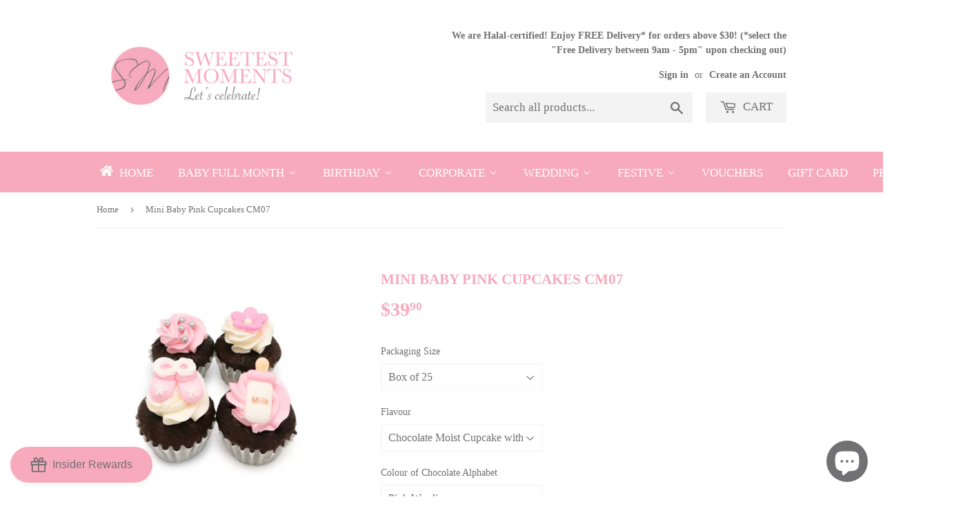

--- FILE ---
content_type: text/html; charset=utf-8
request_url: https://sweetestmoments.com.sg/products/mini-baby-pink-cupcakes
body_size: 90179
content:
<!doctype html>
<!--[if lt IE 7]><html class="no-js lt-ie9 lt-ie8 lt-ie7" lang="en"> <![endif]-->
<!--[if IE 7]><html class="no-js lt-ie9 lt-ie8" lang="en"> <![endif]-->
<!--[if IE 8]><html class="no-js lt-ie9" lang="en"> <![endif]-->
<!--[if IE 9 ]><html class="ie9 no-js"> <![endif]-->
<!--[if (gt IE 9)|!(IE)]><!--> <html class="no-touch no-js"> <!--<![endif]-->
<head>
  <!-- Infinite Options Faster Loading Script -->
  <script src="//d1liekpayvooaz.cloudfront.net/apps/customizery/customizery.js?shop=sweetest-moments-singapore.myshopify.com"></script>

  <meta name="google-site-verification" content="7uShj_BSgEJdSe3OONU1vzG8X4rMtN9gInMehVJQDNw" />

  <script>(function(H){H.className=H.className.replace(/\bno-js\b/,'js')})(document.documentElement)</script>
  <!-- Basic page needs ================================================== -->
  <meta charset="utf-8">
  <meta http-equiv="X-UA-Compatible" content="IE=edge,chrome=1">

  
  <link rel="shortcut icon" href="//sweetestmoments.com.sg/cdn/shop/files/SM_Favicon-32x32px_32x32.png?v=1614287307" type="image/png" />
  

  <!-- Title and description ================================================== -->
  <title>
  Mini Baby Pink Cupcakes &ndash; Sweetest Moments Singapore
  </title>


  
    <meta name="description" content="A centre piece for your baby full month or 100 days celebration. This baby girl theme comes with edible icing like baby booties, milk bottles, pink flowers &amp; silver beads, of fondant and buttercream. The mini cupcakes are great for dessert table displays. Nut free and lower in sugar, you can customise with a message">
  

  <!-- Product meta ================================================== -->
  <!-- /snippets/social-meta-tags.liquid -->




<meta property="og:site_name" content="Sweetest Moments Singapore">
<meta property="og:url" content="https://sweetestmoments.com.sg/products/mini-baby-pink-cupcakes">
<meta property="og:title" content="Mini Baby Pink Cupcakes CM07">
<meta property="og:type" content="product">
<meta property="og:description" content="A centre piece for your baby full month or 100 days celebration. This baby girl theme comes with edible icing like baby booties, milk bottles, pink flowers &amp; silver beads, of fondant and buttercream. The mini cupcakes are great for dessert table displays. Nut free and lower in sugar, you can customise with a message">

  <meta property="og:price:amount" content="39.90">
  <meta property="og:price:currency" content="SGD">

<meta property="og:image" content="http://sweetestmoments.com.sg/cdn/shop/files/Mini_Baby_Pink_Cupcakes_CM07_1200x1200.jpg?v=1747373031"><meta property="og:image" content="http://sweetestmoments.com.sg/cdn/shop/products/Mini_Baby_Pink_Cupcakes_for_girls_1200x1200.jpg?v=1747373059"><meta property="og:image" content="http://sweetestmoments.com.sg/cdn/shop/products/mini-baby-pink-54pcs_1200x1200.jpg?v=1718501480">
<meta property="og:image:secure_url" content="https://sweetestmoments.com.sg/cdn/shop/files/Mini_Baby_Pink_Cupcakes_CM07_1200x1200.jpg?v=1747373031"><meta property="og:image:secure_url" content="https://sweetestmoments.com.sg/cdn/shop/products/Mini_Baby_Pink_Cupcakes_for_girls_1200x1200.jpg?v=1747373059"><meta property="og:image:secure_url" content="https://sweetestmoments.com.sg/cdn/shop/products/mini-baby-pink-54pcs_1200x1200.jpg?v=1718501480">


<meta name="twitter:card" content="summary_large_image">
<meta name="twitter:title" content="Mini Baby Pink Cupcakes CM07">
<meta name="twitter:description" content="A centre piece for your baby full month or 100 days celebration. This baby girl theme comes with edible icing like baby booties, milk bottles, pink flowers &amp; silver beads, of fondant and buttercream. The mini cupcakes are great for dessert table displays. Nut free and lower in sugar, you can customise with a message">


  <!-- Helpers ================================================== -->
  <link rel="canonical" href="https://sweetestmoments.com.sg/products/mini-baby-pink-cupcakes">
  <meta name="viewport" content="width=device-width,initial-scale=1">

  <!-- CSS ================================================== -->
  <link href="//sweetestmoments.com.sg/cdn/shop/t/15/assets/theme.scss.css?v=78161548149947180951768379307" rel="stylesheet" type="text/css" media="all" />
  




  <!-- Header hook for plugins ================================================== -->
  
  
  <script>window.performance && window.performance.mark && window.performance.mark('shopify.content_for_header.start');</script><meta id="shopify-digital-wallet" name="shopify-digital-wallet" content="/26551802/digital_wallets/dialog">
<meta name="shopify-checkout-api-token" content="2eff2a988ed089cc5145ec3d2fe5fdf6">
<meta id="in-context-paypal-metadata" data-shop-id="26551802" data-venmo-supported="false" data-environment="production" data-locale="en_US" data-paypal-v4="true" data-currency="SGD">
<link rel="alternate" type="application/json+oembed" href="https://sweetestmoments.com.sg/products/mini-baby-pink-cupcakes.oembed">
<script async="async" src="/checkouts/internal/preloads.js?locale=en-SG"></script>
<script id="apple-pay-shop-capabilities" type="application/json">{"shopId":26551802,"countryCode":"SG","currencyCode":"SGD","merchantCapabilities":["supports3DS"],"merchantId":"gid:\/\/shopify\/Shop\/26551802","merchantName":"Sweetest Moments Singapore","requiredBillingContactFields":["postalAddress","email","phone"],"requiredShippingContactFields":["postalAddress","email","phone"],"shippingType":"shipping","supportedNetworks":["visa","masterCard"],"total":{"type":"pending","label":"Sweetest Moments Singapore","amount":"1.00"},"shopifyPaymentsEnabled":false,"supportsSubscriptions":false}</script>
<script id="shopify-features" type="application/json">{"accessToken":"2eff2a988ed089cc5145ec3d2fe5fdf6","betas":["rich-media-storefront-analytics"],"domain":"sweetestmoments.com.sg","predictiveSearch":true,"shopId":26551802,"locale":"en"}</script>
<script>var Shopify = Shopify || {};
Shopify.shop = "sweetest-moments-singapore.myshopify.com";
Shopify.locale = "en";
Shopify.currency = {"active":"SGD","rate":"1.0"};
Shopify.country = "SG";
Shopify.theme = {"name":"Supply - w\/ new feature","id":81579966547,"schema_name":"Supply","schema_version":"2.8.0","theme_store_id":679,"role":"main"};
Shopify.theme.handle = "null";
Shopify.theme.style = {"id":null,"handle":null};
Shopify.cdnHost = "sweetestmoments.com.sg/cdn";
Shopify.routes = Shopify.routes || {};
Shopify.routes.root = "/";</script>
<script type="module">!function(o){(o.Shopify=o.Shopify||{}).modules=!0}(window);</script>
<script>!function(o){function n(){var o=[];function n(){o.push(Array.prototype.slice.apply(arguments))}return n.q=o,n}var t=o.Shopify=o.Shopify||{};t.loadFeatures=n(),t.autoloadFeatures=n()}(window);</script>
<script id="shop-js-analytics" type="application/json">{"pageType":"product"}</script>
<script defer="defer" async type="module" src="//sweetestmoments.com.sg/cdn/shopifycloud/shop-js/modules/v2/client.init-shop-cart-sync_BT-GjEfc.en.esm.js"></script>
<script defer="defer" async type="module" src="//sweetestmoments.com.sg/cdn/shopifycloud/shop-js/modules/v2/chunk.common_D58fp_Oc.esm.js"></script>
<script defer="defer" async type="module" src="//sweetestmoments.com.sg/cdn/shopifycloud/shop-js/modules/v2/chunk.modal_xMitdFEc.esm.js"></script>
<script type="module">
  await import("//sweetestmoments.com.sg/cdn/shopifycloud/shop-js/modules/v2/client.init-shop-cart-sync_BT-GjEfc.en.esm.js");
await import("//sweetestmoments.com.sg/cdn/shopifycloud/shop-js/modules/v2/chunk.common_D58fp_Oc.esm.js");
await import("//sweetestmoments.com.sg/cdn/shopifycloud/shop-js/modules/v2/chunk.modal_xMitdFEc.esm.js");

  window.Shopify.SignInWithShop?.initShopCartSync?.({"fedCMEnabled":true,"windoidEnabled":true});

</script>
<script>(function() {
  var isLoaded = false;
  function asyncLoad() {
    if (isLoaded) return;
    isLoaded = true;
    var urls = ["\/\/d1liekpayvooaz.cloudfront.net\/apps\/customizery\/customizery.js?shop=sweetest-moments-singapore.myshopify.com","https:\/\/chimpstatic.com\/mcjs-connected\/js\/users\/81ef6c0eb0292f08efaab5229\/101315cedff09ff823235d4e8.js?shop=sweetest-moments-singapore.myshopify.com","https:\/\/static.klaviyo.com\/onsite\/js\/klaviyo.js?company_id=JvadeH\u0026shop=sweetest-moments-singapore.myshopify.com","https:\/\/static.klaviyo.com\/onsite\/js\/klaviyo.js?company_id=NTYrjj\u0026shop=sweetest-moments-singapore.myshopify.com","https:\/\/app.zapiet.com\/js\/storepickup.js?shop=sweetest-moments-singapore.myshopify.com","https:\/\/www.orderlogicapp.com\/embedded_js\/production_base.js?1589922112\u0026shop=sweetest-moments-singapore.myshopify.com","https:\/\/cdn.hextom.com\/js\/freeshippingbar.js?shop=sweetest-moments-singapore.myshopify.com"];
    for (var i = 0; i < urls.length; i++) {
      var s = document.createElement('script');
      s.type = 'text/javascript';
      s.async = true;
      s.src = urls[i];
      var x = document.getElementsByTagName('script')[0];
      x.parentNode.insertBefore(s, x);
    }
  };
  if(window.attachEvent) {
    window.attachEvent('onload', asyncLoad);
  } else {
    window.addEventListener('load', asyncLoad, false);
  }
})();</script>
<script id="__st">var __st={"a":26551802,"offset":28800,"reqid":"24bf0663-7017-4676-8418-18798ecf611b-1769085836","pageurl":"sweetestmoments.com.sg\/products\/mini-baby-pink-cupcakes","u":"2da7556b31c0","p":"product","rtyp":"product","rid":1244299231275};</script>
<script>window.ShopifyPaypalV4VisibilityTracking = true;</script>
<script id="captcha-bootstrap">!function(){'use strict';const t='contact',e='account',n='new_comment',o=[[t,t],['blogs',n],['comments',n],[t,'customer']],c=[[e,'customer_login'],[e,'guest_login'],[e,'recover_customer_password'],[e,'create_customer']],r=t=>t.map((([t,e])=>`form[action*='/${t}']:not([data-nocaptcha='true']) input[name='form_type'][value='${e}']`)).join(','),a=t=>()=>t?[...document.querySelectorAll(t)].map((t=>t.form)):[];function s(){const t=[...o],e=r(t);return a(e)}const i='password',u='form_key',d=['recaptcha-v3-token','g-recaptcha-response','h-captcha-response',i],f=()=>{try{return window.sessionStorage}catch{return}},m='__shopify_v',_=t=>t.elements[u];function p(t,e,n=!1){try{const o=window.sessionStorage,c=JSON.parse(o.getItem(e)),{data:r}=function(t){const{data:e,action:n}=t;return t[m]||n?{data:e,action:n}:{data:t,action:n}}(c);for(const[e,n]of Object.entries(r))t.elements[e]&&(t.elements[e].value=n);n&&o.removeItem(e)}catch(o){console.error('form repopulation failed',{error:o})}}const l='form_type',E='cptcha';function T(t){t.dataset[E]=!0}const w=window,h=w.document,L='Shopify',v='ce_forms',y='captcha';let A=!1;((t,e)=>{const n=(g='f06e6c50-85a8-45c8-87d0-21a2b65856fe',I='https://cdn.shopify.com/shopifycloud/storefront-forms-hcaptcha/ce_storefront_forms_captcha_hcaptcha.v1.5.2.iife.js',D={infoText:'Protected by hCaptcha',privacyText:'Privacy',termsText:'Terms'},(t,e,n)=>{const o=w[L][v],c=o.bindForm;if(c)return c(t,g,e,D).then(n);var r;o.q.push([[t,g,e,D],n]),r=I,A||(h.body.append(Object.assign(h.createElement('script'),{id:'captcha-provider',async:!0,src:r})),A=!0)});var g,I,D;w[L]=w[L]||{},w[L][v]=w[L][v]||{},w[L][v].q=[],w[L][y]=w[L][y]||{},w[L][y].protect=function(t,e){n(t,void 0,e),T(t)},Object.freeze(w[L][y]),function(t,e,n,w,h,L){const[v,y,A,g]=function(t,e,n){const i=e?o:[],u=t?c:[],d=[...i,...u],f=r(d),m=r(i),_=r(d.filter((([t,e])=>n.includes(e))));return[a(f),a(m),a(_),s()]}(w,h,L),I=t=>{const e=t.target;return e instanceof HTMLFormElement?e:e&&e.form},D=t=>v().includes(t);t.addEventListener('submit',(t=>{const e=I(t);if(!e)return;const n=D(e)&&!e.dataset.hcaptchaBound&&!e.dataset.recaptchaBound,o=_(e),c=g().includes(e)&&(!o||!o.value);(n||c)&&t.preventDefault(),c&&!n&&(function(t){try{if(!f())return;!function(t){const e=f();if(!e)return;const n=_(t);if(!n)return;const o=n.value;o&&e.removeItem(o)}(t);const e=Array.from(Array(32),(()=>Math.random().toString(36)[2])).join('');!function(t,e){_(t)||t.append(Object.assign(document.createElement('input'),{type:'hidden',name:u})),t.elements[u].value=e}(t,e),function(t,e){const n=f();if(!n)return;const o=[...t.querySelectorAll(`input[type='${i}']`)].map((({name:t})=>t)),c=[...d,...o],r={};for(const[a,s]of new FormData(t).entries())c.includes(a)||(r[a]=s);n.setItem(e,JSON.stringify({[m]:1,action:t.action,data:r}))}(t,e)}catch(e){console.error('failed to persist form',e)}}(e),e.submit())}));const S=(t,e)=>{t&&!t.dataset[E]&&(n(t,e.some((e=>e===t))),T(t))};for(const o of['focusin','change'])t.addEventListener(o,(t=>{const e=I(t);D(e)&&S(e,y())}));const B=e.get('form_key'),M=e.get(l),P=B&&M;t.addEventListener('DOMContentLoaded',(()=>{const t=y();if(P)for(const e of t)e.elements[l].value===M&&p(e,B);[...new Set([...A(),...v().filter((t=>'true'===t.dataset.shopifyCaptcha))])].forEach((e=>S(e,t)))}))}(h,new URLSearchParams(w.location.search),n,t,e,['guest_login'])})(!0,!0)}();</script>
<script integrity="sha256-4kQ18oKyAcykRKYeNunJcIwy7WH5gtpwJnB7kiuLZ1E=" data-source-attribution="shopify.loadfeatures" defer="defer" src="//sweetestmoments.com.sg/cdn/shopifycloud/storefront/assets/storefront/load_feature-a0a9edcb.js" crossorigin="anonymous"></script>
<script data-source-attribution="shopify.dynamic_checkout.dynamic.init">var Shopify=Shopify||{};Shopify.PaymentButton=Shopify.PaymentButton||{isStorefrontPortableWallets:!0,init:function(){window.Shopify.PaymentButton.init=function(){};var t=document.createElement("script");t.src="https://sweetestmoments.com.sg/cdn/shopifycloud/portable-wallets/latest/portable-wallets.en.js",t.type="module",document.head.appendChild(t)}};
</script>
<script data-source-attribution="shopify.dynamic_checkout.buyer_consent">
  function portableWalletsHideBuyerConsent(e){var t=document.getElementById("shopify-buyer-consent"),n=document.getElementById("shopify-subscription-policy-button");t&&n&&(t.classList.add("hidden"),t.setAttribute("aria-hidden","true"),n.removeEventListener("click",e))}function portableWalletsShowBuyerConsent(e){var t=document.getElementById("shopify-buyer-consent"),n=document.getElementById("shopify-subscription-policy-button");t&&n&&(t.classList.remove("hidden"),t.removeAttribute("aria-hidden"),n.addEventListener("click",e))}window.Shopify?.PaymentButton&&(window.Shopify.PaymentButton.hideBuyerConsent=portableWalletsHideBuyerConsent,window.Shopify.PaymentButton.showBuyerConsent=portableWalletsShowBuyerConsent);
</script>
<script data-source-attribution="shopify.dynamic_checkout.cart.bootstrap">document.addEventListener("DOMContentLoaded",(function(){function t(){return document.querySelector("shopify-accelerated-checkout-cart, shopify-accelerated-checkout")}if(t())Shopify.PaymentButton.init();else{new MutationObserver((function(e,n){t()&&(Shopify.PaymentButton.init(),n.disconnect())})).observe(document.body,{childList:!0,subtree:!0})}}));
</script>
<link id="shopify-accelerated-checkout-styles" rel="stylesheet" media="screen" href="https://sweetestmoments.com.sg/cdn/shopifycloud/portable-wallets/latest/accelerated-checkout-backwards-compat.css" crossorigin="anonymous">
<style id="shopify-accelerated-checkout-cart">
        #shopify-buyer-consent {
  margin-top: 1em;
  display: inline-block;
  width: 100%;
}

#shopify-buyer-consent.hidden {
  display: none;
}

#shopify-subscription-policy-button {
  background: none;
  border: none;
  padding: 0;
  text-decoration: underline;
  font-size: inherit;
  cursor: pointer;
}

#shopify-subscription-policy-button::before {
  box-shadow: none;
}

      </style>

<script>window.performance && window.performance.mark && window.performance.mark('shopify.content_for_header.end');</script>

  <!-- OrderLogic checkout restrictions ========================================= -->
  <script>
DEBUG_KEY = "__olDebug";

if (typeof olCreateCookie == 'undefined') {
    var olCreateCookie = function (name, value, days) {
        if (days) {
            var date = new Date();
            date.setTime(date.getTime() + (days * 24 * 60 * 60 * 1000));
            var expires = "; expires=" + date.toGMTString();
        }
        else var expires = "";
        document.cookie = name + "=" + JSON.stringify(value) + expires + "; path=/; SameSite=None; Secure";
    };
}

if (typeof olReadCookie == 'undefined') {
    var olReadCookie = function (name) {
        var nameEQ = name + "=";
        var ca = document.cookie.split(';');
        // the cookie is being created, there is a problem with the following logic matching the name
        for (var i = 0; i < ca.length; i++) {
            var c = ca[i];
            while (c.charAt(0) == ' ') c = c.substring(1, c.length);
            if (c.indexOf(nameEQ) == 0) return JSON.parse(c.substring(nameEQ.length, c.length));
        }
        return;
    };
}

if (typeof getOlCacheBuster == 'undefined') {
    var getOlCacheBuster = function() {
        if ( typeof getOlCacheBuster.olCacheBuster == 'undefined') {
            scriptsArray = Array.prototype.slice.call(document.getElementsByTagName("script"));
            scriptsArray = scriptsArray.concat(Array.prototype.slice.call(document.getElementsByTagName("noscript")));
            for (var i=0; i<scriptsArray.length; i++) {
                cacheBusterArray = scriptsArray[i].innerHTML.match(/orderlogicapp.com\\\/embedded_js\\\/production_base.js\?(\d+)/);
                if (cacheBusterArray == null) {
                    cacheBusterString = scriptsArray[i].getAttribute('src');
                    if (cacheBusterString != null) {
                        cacheBusterArray = cacheBusterString.match(/orderlogicapp.com\/embedded_js\/production_base.js\?(\d+)/);
                    }
                }
                if (cacheBusterArray != null) {
                    getOlCacheBuster.olCacheBuster = cacheBusterArray[1];
                    break;
                }
            }
        }
        return getOlCacheBuster.olCacheBuster;
    }
}

if (typeof ol_hostname == 'undefined') {
    var ol_hostname = 'www.orderlogicapp.com';
    var ol_debug = olReadCookie(DEBUG_KEY);
    if (window.location.search.replace("?", "").substring(0, 7) == 'olDebug') {
        ol_debug = window.location.search.replace("?olDebug=", "");
        if (ol_debug == 'false') ol_debug = false;
        olCreateCookie(DEBUG_KEY, ol_debug, null);
    }
}

var ol_cachebuster = getOlCacheBuster();
if (( typeof ol_cachebuster != 'undefined') || (ol_debug)) {
    if (typeof ol_script == 'undefined') {
        var ol_script = document.createElement('script');
        ol_script.type = 'text/javascript';
        ol_script.async = true;
        ol_script.src = "https://" + (ol_debug ? 'dev.orderlogicapp.com' : ol_hostname) + "/embedded_js/store.js?" + ol_cachebuster;
        document.head.appendChild(ol_script);
    }
}



olProductData = { 
}


olProductDataDcb = {
  productId: 1244299231275,
  handle: "mini-baby-pink-cupcakes",
  tags: [
    
        "1st Birthday",
    
        "Cupcakes for Birthdays",
    
        "Kids Birthday",
    
        "Mini Cupcakes",
    
  ]
}

</script>


  

<!--[if lt IE 9]>
<script src="//cdnjs.cloudflare.com/ajax/libs/html5shiv/3.7.2/html5shiv.min.js" type="text/javascript"></script>
<script src="//sweetestmoments.com.sg/cdn/shop/t/15/assets/respond.min.js?v=12240" type="text/javascript"></script>
<link href="//sweetestmoments.com.sg/cdn/shop/t/15/assets/respond-proxy.html" id="respond-proxy" rel="respond-proxy" />
<link href="//sweetestmoments.com.sg/search?q=b2618bceddf00ba45477b75b75995a09" id="respond-redirect" rel="respond-redirect" />
<script src="//sweetestmoments.com.sg/search?q=b2618bceddf00ba45477b75b75995a09" type="text/javascript"></script>
<![endif]-->
<!--[if (lte IE 9) ]><script src="//sweetestmoments.com.sg/cdn/shop/t/15/assets/match-media.min.js?v=12240" type="text/javascript"></script><![endif]-->


  
  

  <script src="//sweetestmoments.com.sg/cdn/shop/t/15/assets/jquery-2.2.3.min.js?v=58211863146907186831590049797" type="text/javascript"></script>

  <!--[if (gt IE 9)|!(IE)]><!--><script src="//sweetestmoments.com.sg/cdn/shop/t/15/assets/lazysizes.min.js?v=8147953233334221341590049798" async="async"></script><!--<![endif]-->
  <!--[if lte IE 9]><script src="//sweetestmoments.com.sg/cdn/shop/t/15/assets/lazysizes.min.js?v=8147953233334221341590049798"></script><![endif]-->

  <!--[if (gt IE 9)|!(IE)]><!--><script src="//sweetestmoments.com.sg/cdn/shop/t/15/assets/vendor.js?v=36052345436231778671590049804" defer="defer"></script><!--<![endif]-->
  <!--[if lte IE 9]><script src="//sweetestmoments.com.sg/cdn/shop/t/15/assets/vendor.js?v=36052345436231778671590049804"></script><![endif]-->

  <!--[if (gt IE 9)|!(IE)]><!--><script src="//sweetestmoments.com.sg/cdn/shop/t/15/assets/theme.js?v=92408824852980600241590049813" defer="defer"></script><!--<![endif]-->
  <!--[if lte IE 9]><script src="//sweetestmoments.com.sg/cdn/shop/t/15/assets/theme.js?v=92408824852980600241590049813"></script><![endif]-->
  <!--[if (gt IE 9)|!(IE)]><!--><script src="//sweetestmoments.com.sg/cdn/shop/t/15/assets/recursive_cart.js?v=117643259937164067401590052773" defer="defer"></script><!--<![endif]-->

  <!--[if (gt IE 9)|!(IE)]><!--><script src="//sweetestmoments.com.sg/cdn/shop/t/15/assets/jumpstart_reset_scripts.js?v=34221222348259485861590052758" defer="defer"></script><!--<![endif]-->

<!-- BEGIN app block: shopify://apps/buddha-mega-menu-navigation/blocks/megamenu/dbb4ce56-bf86-4830-9b3d-16efbef51c6f -->
<script>
        var productImageAndPrice = [],
            collectionImages = [],
            articleImages = [],
            mmLivIcons = false,
            mmFlipClock = false,
            mmFixesUseJquery = false,
            mmNumMMI = 10,
            mmSchemaTranslation = {},
            mmMenuStrings =  {"menuStrings":{"default":{"Home":"Home","Baby Full Month":"Baby Full Month","Full Month Packages":"Full Month Packages","(Box of 4 pastries)":"(Box of 4 pastries)","4U Packages":"4U Packages","(Box of 6 pastries)":"(Box of 6 pastries)","De Petit Packages":"De Petit Packages","(Box of 12 pastries)":"(Box of 12 pastries)","Classic Packages":"Classic Packages","(Box of 18 pastries)":"(Box of 18 pastries)","Premium Packages":"Premium Packages","(To send 1 box to 1 location) ":"(To send 1 box to 1 location) ","Full Month Packages with Doorstep Delivery":"Full Month Packages with Doorstep Delivery","Full Month Vouchers":"Full Month Vouchers","Personalised BabyCards":"Personalised BabyCards","Photogenic Baby Contest 2025":"Photogenic Baby Contest 2025","Tea Party Sets":"Tea Party Sets","Cakes & Cupcakes":"Cakes & Cupcakes","Cakes for Baby":"Cakes for Baby","(5.5cm diameter)":"(5.5cm diameter)","Standard Cupcakes":"Standard Cupcakes","(3.5cm diameter)":"(3.5cm diameter)","Mini Cupcakes":"Mini Cupcakes","Mini Cupcakes for Baby":"Mini Cupcakes for Baby","Mini Disney Tsum Tsum Cupcakes":"Mini Disney Tsum Tsum Cupcakes","Decorate-It-Yourself":"Decorate-It-Yourself","DIY Cakes & Cupcakes":"DIY Cakes & Cupcakes","Dessert Tables":"Dessert Tables","Door Gifts":"Door Gifts","Celebration Cupcakes for Baby":"Celebration Cupcakes for Baby","Celebration Cookies":"Celebration Cookies","Celebration Popcorn":"Celebration Popcorn","Celebration Brownies":"Celebration Brownies","Candles / Tiers / Balloons":"Candles / Tiers / Balloons","Party Accessories":"Party Accessories","Birthday":"Birthday","Cakes for Birthdays":"Cakes for Birthdays","1st Birthday":"1st Birthday","Kids Birthday":"Kids Birthday","21st Birthday":"21st Birthday","Longevity":"Longevity","Generic Designs":"Generic Designs","Standard Cupcakes for Birthdays":"Standard Cupcakes for Birthdays","Standard Disney Tsum Tsum Cupcakes":"Standard Disney Tsum Tsum Cupcakes","Mini Cupcakes for Birthdays":"Mini Cupcakes for Birthdays","(Cake made up of Mini Cupcakes)":"(Cake made up of Mini Cupcakes)","Pull-Apart Cupcakes Cake":"Pull-Apart Cupcakes Cake","Cupcake Trees":"Cupcake Trees","Celebration Cupcakes":"Celebration Cupcakes","Corporate":"Corporate","for product launches / anniversaries / events":"for product launches / anniversaries / events","Corporate Gifting":"Corporate Gifting","for Gifting":"for Gifting","Appreciation Packs":"Appreciation Packs","Cakes":"Cakes","Events / Seminars / Catering":"Events / Seminars / Catering","Tea Party Sets for Corporate":"Tea Party Sets for Corporate","Vouchers":"Vouchers","Wedding":"Wedding","过大礼 Guo Da Li Packages":"过大礼 Guo Da Li Packages","Love 过大礼 Packages":"Love 过大礼 Packages","Classic 过大礼 Packages":"Classic 过大礼 Packages","过大礼 Guo Da Li Packages with Doorstep Delivery":"过大礼 Guo Da Li Packages with Doorstep Delivery","Wedding Vouchers":"Wedding Vouchers","Wedding Announcement Cards":"Wedding Announcement Cards","Cakes for Wedding":"Cakes for Wedding","Festive":"Festive","Chinese New Year":"Chinese New Year","Valentine's Day":"Valentine's Day","International Women's Day":"International Women's Day","Hari Raya":"Hari Raya","Earth Day":"Earth Day","Easter Day":"Easter Day","Mother's Day":"Mother's Day","Father's Day":"Father's Day","Graduation":"Graduation","Nurses' Day":"Nurses' Day","Racial Harmony Day":"Racial Harmony Day","National Day":"National Day","Teachers' Day":"Teachers' Day","Children's Day":"Children's Day","Halloween":"Halloween","Deepavali":"Deepavali","Christmas":"Christmas","Gift Card":"Gift Card","Promo":"Promo","FAQ":"FAQ"}},"additional":{"default":{"Add to cart":"Add to cart","Sold out":"Sold out","JUST ADDED TO YOUR CART":"JUST ADDED TO YOUR CART","OUT OF STOCK":"OUT OF STOCK","View Cart":"View Cart"}}} ,
            mmShopLocale = "en",
            mmShopLocaleCollectionsRoute = "/collections",
            mmSchemaDesignJSON = [{"action":"menu-select","value":"main-menu"},{"action":"design","setting":"vertical_link_hover_color","value":"#222222"},{"action":"design","setting":"vertical_text_color","value":"#777777"},{"action":"design","setting":"vertical_background_color","value":"#fffafb"},{"action":"design","setting":"font_size","value":"12px"},{"action":"design","setting":"addtocart_background_hover_color","value":"#f7aabc"},{"action":"design","setting":"link_hover_color","value":"#333333"},{"action":"design","setting":"text_color","value":"#555555"},{"action":"design","setting":"background_hover_color","value":"#f7cad5"},{"action":"design","setting":"background_color","value":"#ffffff"},{"action":"design","setting":"price_color","value":"#ffffff"},{"action":"design","setting":"vertical_font_size","value":"12px"},{"action":"design","setting":"vertical_font_family","value":"Oxygen"},{"action":"design","setting":"font_family","value":"Oxygen"},{"action":"design","setting":"button_background_hover_color","value":"#0d8781"},{"action":"design","setting":"button_background_color","value":"#0da19a"},{"action":"design","setting":"button_text_hover_color","value":"#ffffff"},{"action":"design","setting":"button_text_color","value":"#ffffff"}],
            mmDomChangeSkipUl = ",.flex-direction-nav",
            buddhaMegaMenuShop = "sweetest-moments-singapore.myshopify.com",
            mmWireframeCompression = "0",
            mmExtensionAssetUrl = "https://cdn.shopify.com/extensions/019abe06-4a3f-7763-88da-170e1b54169b/mega-menu-151/assets/";var bestSellersHTML = '';var newestProductsHTML = '';/* get link lists api */
        var linkLists={"main-menu" : {"title":"Main menu", "items":["/",]},"footer" : {"title":"Footer menu", "items":["/pages/our-story","/pages/our-vision-mission","/pages/join-our-family","/blogs/sweetest-tips",]},"quick-links-menu" : {"title":"Quick Links Menu", "items":["/search","/pages/delivery-returns","/pages/faqs","/pages/customisation-queries","/pages/feedback","/pages/contact-us","/pages/for-fbi-sbi-members","/collections/redemption-of-doorstep-delivery-full-month-packages","/collections/last-minute","https://sweetestmoments.com.sg/pages/reward-program","/policies/privacy-policy","/policies/refund-policy","/policies/terms-of-service",]},"customer-account-main-menu" : {"title":"Customer account main menu", "items":["/","https://shopify.com/26551802/account/orders?locale=en&amp;region_country=SG",]},};/*ENDPARSE*/

        

        /* set product prices *//* get the collection images *//* get the article images *//* customer fixes */
        var mmThemeFixesBeforeInit = function(){ mmHorizontalMenus = "#SiteNav"; mmVerticalMenus = "#MobileNav"; var timberInit = function(){ if(typeof timber != "undefined"){ timber.responsiveNav = function() {}; timber.alignMenu = function() {}; } }; var timberInit2 = function(){ setTimeout(timberInit, 400); }; window.addEventListener("resize", timberInit); document.addEventListener("DOMContentLoaded", timberInit); document.addEventListener("DOMContentLoaded", timberInit2); timberInit(); /** add to cart popup icon notify counter increase */ window.mmAddToCartPopupCallback = function(){ var cartIcon = document.querySelector(".cart-badge--desktop"); if (cartIcon) { cartIcon.innerHTML = parseInt(cartIcon.innerHTML) + 1; if (cartIcon.classList.contains("hidden-count")) { cartIcon.classList.remove("hidden-count"); } } cartIcon = document.querySelector("#mobileNavBar .cart-count"); if (cartIcon) { cartIcon.innerHTML = parseInt(cartIcon.innerHTML) + 1; if (cartIcon.classList.contains("hidden-count")) { cartIcon.classList.remove("hidden-count"); } } } }; var mmThemeFixesBefore = function(){ if(typeof timber != "undefined"){ timber.alignMenu = function () {}; } }; var mmThemeFixesAfter = function(){ verticalMenuMaxWidth = 768; /* user request 45984 */ mmAddStyle(" ul > li.buddha-menu-item { z-index: 10000 !important; } ul > li.buddha-menu-item:hover { z-index: 10001 !important; } ul > li.buddha-menu-item.mega-hover { z-index: 10001 !important; } #MobileNav .buddha-menu-item {display: block !important; } ", "themeScript"); }; 
        

        var mmWireframe = {"html" : "<li class=\"buddha-menu-item\" itemId=\"vq2t3\"  ><a data-href=\"/\" href=\"/\" aria-label=\"Home\" data-no-instant=\"\" onclick=\"mmGoToPage(this, event); return false;\"  ><i class=\"mm-icon static fa fa-home\" aria-hidden=\"true\"></i><span class=\"mm-title\">Home</span></a></li><li class=\"buddha-menu-item\" itemId=\"6g1fX\"  ><a data-href=\"/collections/baby-full-month\" href=\"/collections/baby-full-month\" aria-label=\"Baby Full Month\" data-no-instant=\"\" onclick=\"mmGoToPage(this, event); return false;\"  ><i class=\"mm-icon static fa fa-none\" aria-hidden=\"true\"></i><span class=\"mm-title\">Baby Full Month</span><i class=\"mm-arrow mm-angle-down\" aria-hidden=\"true\"></i><span class=\"toggle-menu-btn\" style=\"display:none;\" title=\"Toggle menu\" onclick=\"return toggleSubmenu(this)\"><span class=\"mm-arrow-icon\"><span class=\"bar-one\"></span><span class=\"bar-two\"></span></span></span></a><ul class=\"mm-submenu tree  small \"><li data-href=\"/collections/full-month-packages\" href=\"/collections/full-month-packages\" aria-label=\"Full Month Packages\" data-no-instant=\"\" onclick=\"mmGoToPage(this, event); return false;\"  ><a data-href=\"/collections/full-month-packages\" href=\"/collections/full-month-packages\" aria-label=\"Full Month Packages\" data-no-instant=\"\" onclick=\"mmGoToPage(this, event); return false;\"  ><span class=\"mm-title\">Full Month Packages</span><i class=\"mm-arrow mm-angle-down\" aria-hidden=\"true\"></i><span class=\"toggle-menu-btn\" style=\"display:none;\" title=\"Toggle menu\" onclick=\"return toggleSubmenu(this)\"><span class=\"mm-arrow-icon\"><span class=\"bar-one\"></span><span class=\"bar-two\"></span></span></span></a><ul class=\"mm-submenu tree  small mm-last-level\"><li data-href=\"/collections/4u-packages\" href=\"/collections/4u-packages\" aria-label=\"4U Packages\" data-no-instant=\"\" onclick=\"mmGoToPage(this, event); return false;\"  ><a data-href=\"/collections/4u-packages\" href=\"/collections/4u-packages\" aria-label=\"4U Packages\" data-no-instant=\"\" onclick=\"mmGoToPage(this, event); return false;\"  ><span class=\"mm-title\">4U Packages</span><span class=\"mm-description\">(Box of 4 pastries)</span></a></li><li data-href=\"/collections/de-petit-packages\" href=\"/collections/de-petit-packages\" aria-label=\"De Petit Packages\" data-no-instant=\"\" onclick=\"mmGoToPage(this, event); return false;\"  ><a data-href=\"/collections/de-petit-packages\" href=\"/collections/de-petit-packages\" aria-label=\"De Petit Packages\" data-no-instant=\"\" onclick=\"mmGoToPage(this, event); return false;\"  ><span class=\"mm-title\">De Petit Packages</span><span class=\"mm-description\">(Box of 6 pastries)</span></a></li><li data-href=\"/collections/classic-packages\" href=\"/collections/classic-packages\" aria-label=\"Classic Packages\" data-no-instant=\"\" onclick=\"mmGoToPage(this, event); return false;\"  ><a data-href=\"/collections/classic-packages\" href=\"/collections/classic-packages\" aria-label=\"Classic Packages\" data-no-instant=\"\" onclick=\"mmGoToPage(this, event); return false;\"  ><span class=\"mm-title\">Classic Packages</span><span class=\"mm-description\">(Box of 12 pastries)</span></a></li><li data-href=\"/collections/premium-packages\" href=\"/collections/premium-packages\" aria-label=\"Premium Packages\" data-no-instant=\"\" onclick=\"mmGoToPage(this, event); return false;\"  ><a data-href=\"/collections/premium-packages\" href=\"/collections/premium-packages\" aria-label=\"Premium Packages\" data-no-instant=\"\" onclick=\"mmGoToPage(this, event); return false;\"  ><span class=\"mm-title\">Premium Packages</span><span class=\"mm-description\">(Box of 18 pastries)</span></a></li><li data-href=\"/collections/full-month-packages-with-doorstep-delivery\" href=\"/collections/full-month-packages-with-doorstep-delivery\" aria-label=\"Full Month Packages with Doorstep Delivery\" data-no-instant=\"\" onclick=\"mmGoToPage(this, event); return false;\"  ><a data-href=\"/collections/full-month-packages-with-doorstep-delivery\" href=\"/collections/full-month-packages-with-doorstep-delivery\" aria-label=\"Full Month Packages with Doorstep Delivery\" data-no-instant=\"\" onclick=\"mmGoToPage(this, event); return false;\"  ><span class=\"mm-title\">Full Month Packages with Doorstep Delivery</span><span class=\"mm-description\">(To send 1 box to 1 location) </span></a></li><li data-href=\"/collections/full-month-vouchers\" href=\"/collections/full-month-vouchers\" aria-label=\"Full Month Vouchers\" data-no-instant=\"\" onclick=\"mmGoToPage(this, event); return false;\"  ><a data-href=\"/collections/full-month-vouchers\" href=\"/collections/full-month-vouchers\" aria-label=\"Full Month Vouchers\" data-no-instant=\"\" onclick=\"mmGoToPage(this, event); return false;\"  ><span class=\"mm-title\">Full Month Vouchers</span></a></li><li data-href=\"/collections/babycard\" href=\"/collections/babycard\" aria-label=\"Personalised BabyCards\" data-no-instant=\"\" onclick=\"mmGoToPage(this, event); return false;\"  ><a data-href=\"/collections/babycard\" href=\"/collections/babycard\" aria-label=\"Personalised BabyCards\" data-no-instant=\"\" onclick=\"mmGoToPage(this, event); return false;\"  ><span class=\"mm-title\">Personalised BabyCards</span></a></li><li data-href=\"/pages/photogenic-baby-contest-jan-dec-2025\" href=\"/pages/photogenic-baby-contest-jan-dec-2025\" aria-label=\"Photogenic Baby Contest 2025\" data-no-instant=\"\" onclick=\"mmGoToPage(this, event); return false;\"  ><a data-href=\"/pages/photogenic-baby-contest-jan-dec-2025\" href=\"/pages/photogenic-baby-contest-jan-dec-2025\" aria-label=\"Photogenic Baby Contest 2025\" data-no-instant=\"\" onclick=\"mmGoToPage(this, event); return false;\"  ><span class=\"mm-title\">Photogenic Baby Contest 2025</span></a></li></ul></li><li data-href=\"/collections/tea-party-sets\" href=\"/collections/tea-party-sets\" aria-label=\"Tea Party Sets\" data-no-instant=\"\" onclick=\"mmGoToPage(this, event); return false;\"  ><a data-href=\"/collections/tea-party-sets\" href=\"/collections/tea-party-sets\" aria-label=\"Tea Party Sets\" data-no-instant=\"\" onclick=\"mmGoToPage(this, event); return false;\"  ><span class=\"mm-title\">Tea Party Sets</span></a></li><li data-href=\"/collections/cakes-cupcakes\" href=\"/collections/cakes-cupcakes\" aria-label=\"Cakes & Cupcakes\" data-no-instant=\"\" onclick=\"mmGoToPage(this, event); return false;\"  ><a data-href=\"/collections/cakes-cupcakes\" href=\"/collections/cakes-cupcakes\" aria-label=\"Cakes & Cupcakes\" data-no-instant=\"\" onclick=\"mmGoToPage(this, event); return false;\"  ><span class=\"mm-title\">Cakes & Cupcakes</span><i class=\"mm-arrow mm-angle-down\" aria-hidden=\"true\"></i><span class=\"toggle-menu-btn\" style=\"display:none;\" title=\"Toggle menu\" onclick=\"return toggleSubmenu(this)\"><span class=\"mm-arrow-icon\"><span class=\"bar-one\"></span><span class=\"bar-two\"></span></span></span></a><ul class=\"mm-submenu tree  small \"><li data-href=\"/collections/cakes-for-baby\" href=\"/collections/cakes-for-baby\" aria-label=\"Cakes for Baby\" data-no-instant=\"\" onclick=\"mmGoToPage(this, event); return false;\"  ><a data-href=\"/collections/cakes-for-baby\" href=\"/collections/cakes-for-baby\" aria-label=\"Cakes for Baby\" data-no-instant=\"\" onclick=\"mmGoToPage(this, event); return false;\"  ><span class=\"mm-title\">Cakes for Baby</span></a></li><li data-href=\"/collections/standard-cupcakes-for-baby\" href=\"/collections/standard-cupcakes-for-baby\" aria-label=\"Standard Cupcakes\" data-no-instant=\"\" onclick=\"mmGoToPage(this, event); return false;\"  ><a data-href=\"/collections/standard-cupcakes-for-baby\" href=\"/collections/standard-cupcakes-for-baby\" aria-label=\"Standard Cupcakes\" data-no-instant=\"\" onclick=\"mmGoToPage(this, event); return false;\"  ><span class=\"mm-title\">Standard Cupcakes</span><span class=\"mm-description\">(5.5cm diameter)</span></a></li><li data-href=\"/collections/mini-cupcakes-for-baby\" href=\"/collections/mini-cupcakes-for-baby\" aria-label=\"Mini Cupcakes\" data-no-instant=\"\" onclick=\"mmGoToPage(this, event); return false;\"  ><a data-href=\"/collections/mini-cupcakes-for-baby\" href=\"/collections/mini-cupcakes-for-baby\" aria-label=\"Mini Cupcakes\" data-no-instant=\"\" onclick=\"mmGoToPage(this, event); return false;\"  ><span class=\"mm-title\">Mini Cupcakes</span><span class=\"mm-description\">(3.5cm diameter)</span><i class=\"mm-arrow mm-angle-down\" aria-hidden=\"true\"></i><span class=\"toggle-menu-btn\" style=\"display:none;\" title=\"Toggle menu\" onclick=\"return toggleSubmenu(this)\"><span class=\"mm-arrow-icon\"><span class=\"bar-one\"></span><span class=\"bar-two\"></span></span></span></a><ul class=\"mm-submenu tree  small mm-last-level\"><li data-href=\"/collections/mini-cupcakes-for-baby\" href=\"/collections/mini-cupcakes-for-baby\" aria-label=\"Mini Cupcakes for Baby\" data-no-instant=\"\" onclick=\"mmGoToPage(this, event); return false;\"  ><a data-href=\"/collections/mini-cupcakes-for-baby\" href=\"/collections/mini-cupcakes-for-baby\" aria-label=\"Mini Cupcakes for Baby\" data-no-instant=\"\" onclick=\"mmGoToPage(this, event); return false;\"  ><span class=\"mm-title\">Mini Cupcakes for Baby</span></a></li><li data-href=\"/collections/mini-disney-tsum-tsum-cupcakes\" href=\"/collections/mini-disney-tsum-tsum-cupcakes\" aria-label=\"Mini Disney Tsum Tsum Cupcakes\" data-no-instant=\"\" onclick=\"mmGoToPage(this, event); return false;\"  ><a data-href=\"/collections/mini-disney-tsum-tsum-cupcakes\" href=\"/collections/mini-disney-tsum-tsum-cupcakes\" aria-label=\"Mini Disney Tsum Tsum Cupcakes\" data-no-instant=\"\" onclick=\"mmGoToPage(this, event); return false;\"  ><span class=\"mm-title\">Mini Disney Tsum Tsum Cupcakes</span></a></li></ul></li><li data-href=\"/collections/diy-cakes-cupcakes\" href=\"/collections/diy-cakes-cupcakes\" aria-label=\"DIY Cakes & Cupcakes\" data-no-instant=\"\" onclick=\"mmGoToPage(this, event); return false;\"  ><a data-href=\"/collections/diy-cakes-cupcakes\" href=\"/collections/diy-cakes-cupcakes\" aria-label=\"DIY Cakes & Cupcakes\" data-no-instant=\"\" onclick=\"mmGoToPage(this, event); return false;\"  ><span class=\"mm-title\">DIY Cakes & Cupcakes</span><span class=\"mm-description\">Decorate-It-Yourself</span></a></li></ul></li><li data-href=\"/collections/dessert-tables\" href=\"/collections/dessert-tables\" aria-label=\"Dessert Tables\" data-no-instant=\"\" onclick=\"mmGoToPage(this, event); return false;\"  ><a data-href=\"/collections/dessert-tables\" href=\"/collections/dessert-tables\" aria-label=\"Dessert Tables\" data-no-instant=\"\" onclick=\"mmGoToPage(this, event); return false;\"  ><span class=\"mm-title\">Dessert Tables</span></a></li><li data-href=\"/collections/door-gifts\" href=\"/collections/door-gifts\" aria-label=\"Door Gifts\" data-no-instant=\"\" onclick=\"mmGoToPage(this, event); return false;\"  ><a data-href=\"/collections/door-gifts\" href=\"/collections/door-gifts\" aria-label=\"Door Gifts\" data-no-instant=\"\" onclick=\"mmGoToPage(this, event); return false;\"  ><span class=\"mm-title\">Door Gifts</span><i class=\"mm-arrow mm-angle-down\" aria-hidden=\"true\"></i><span class=\"toggle-menu-btn\" style=\"display:none;\" title=\"Toggle menu\" onclick=\"return toggleSubmenu(this)\"><span class=\"mm-arrow-icon\"><span class=\"bar-one\"></span><span class=\"bar-two\"></span></span></span></a><ul class=\"mm-submenu tree  small mm-last-level\"><li data-href=\"/collections/celebration-cupcakes-for-baby\" href=\"/collections/celebration-cupcakes-for-baby\" aria-label=\"Celebration Cupcakes for Baby\" data-no-instant=\"\" onclick=\"mmGoToPage(this, event); return false;\"  ><a data-href=\"/collections/celebration-cupcakes-for-baby\" href=\"/collections/celebration-cupcakes-for-baby\" aria-label=\"Celebration Cupcakes for Baby\" data-no-instant=\"\" onclick=\"mmGoToPage(this, event); return false;\"  ><span class=\"mm-title\">Celebration Cupcakes for Baby</span></a></li><li data-href=\"/collections/celebration-cookies\" href=\"/collections/celebration-cookies\" aria-label=\"Celebration Cookies\" data-no-instant=\"\" onclick=\"mmGoToPage(this, event); return false;\"  ><a data-href=\"/collections/celebration-cookies\" href=\"/collections/celebration-cookies\" aria-label=\"Celebration Cookies\" data-no-instant=\"\" onclick=\"mmGoToPage(this, event); return false;\"  ><span class=\"mm-title\">Celebration Cookies</span></a></li><li data-href=\"/collections/celebration-popcorn\" href=\"/collections/celebration-popcorn\" aria-label=\"Celebration Popcorn\" data-no-instant=\"\" onclick=\"mmGoToPage(this, event); return false;\"  ><a data-href=\"/collections/celebration-popcorn\" href=\"/collections/celebration-popcorn\" aria-label=\"Celebration Popcorn\" data-no-instant=\"\" onclick=\"mmGoToPage(this, event); return false;\"  ><span class=\"mm-title\">Celebration Popcorn</span></a></li><li data-href=\"/collections/celebration-brownies\" href=\"/collections/celebration-brownies\" aria-label=\"Celebration Brownies\" data-no-instant=\"\" onclick=\"mmGoToPage(this, event); return false;\"  ><a data-href=\"/collections/celebration-brownies\" href=\"/collections/celebration-brownies\" aria-label=\"Celebration Brownies\" data-no-instant=\"\" onclick=\"mmGoToPage(this, event); return false;\"  ><span class=\"mm-title\">Celebration Brownies</span></a></li></ul></li><li data-href=\"/collections/party-accessories\" href=\"/collections/party-accessories\" aria-label=\"Party Accessories\" data-no-instant=\"\" onclick=\"mmGoToPage(this, event); return false;\"  ><a data-href=\"/collections/party-accessories\" href=\"/collections/party-accessories\" aria-label=\"Party Accessories\" data-no-instant=\"\" onclick=\"mmGoToPage(this, event); return false;\"  ><span class=\"mm-title\">Party Accessories</span><span class=\"mm-description\">Candles / Tiers / Balloons</span></a></li></ul></li><li class=\"buddha-menu-item\" itemId=\"6FUmn\"  ><a data-href=\"/collections/birthday\" href=\"/collections/birthday\" aria-label=\"Birthday\" data-no-instant=\"\" onclick=\"mmGoToPage(this, event); return false;\"  ><i class=\"mm-icon static fa fa-none\" aria-hidden=\"true\"></i><span class=\"mm-title\">Birthday</span><i class=\"mm-arrow mm-angle-down\" aria-hidden=\"true\"></i><span class=\"toggle-menu-btn\" style=\"display:none;\" title=\"Toggle menu\" onclick=\"return toggleSubmenu(this)\"><span class=\"mm-arrow-icon\"><span class=\"bar-one\"></span><span class=\"bar-two\"></span></span></span></a><ul class=\"mm-submenu tree  small \"><li data-href=\"/collections/cakes-cupcakes\" href=\"/collections/cakes-cupcakes\" aria-label=\"Cakes & Cupcakes\" data-no-instant=\"\" onclick=\"mmGoToPage(this, event); return false;\"  ><a data-href=\"/collections/cakes-cupcakes\" href=\"/collections/cakes-cupcakes\" aria-label=\"Cakes & Cupcakes\" data-no-instant=\"\" onclick=\"mmGoToPage(this, event); return false;\"  ><span class=\"mm-title\">Cakes & Cupcakes</span><i class=\"mm-arrow mm-angle-down\" aria-hidden=\"true\"></i><span class=\"toggle-menu-btn\" style=\"display:none;\" title=\"Toggle menu\" onclick=\"return toggleSubmenu(this)\"><span class=\"mm-arrow-icon\"><span class=\"bar-one\"></span><span class=\"bar-two\"></span></span></span></a><ul class=\"mm-submenu tree  small \"><li data-href=\"/collections/cakes-for-birthdays\" href=\"/collections/cakes-for-birthdays\" aria-label=\"Cakes for Birthdays\" data-no-instant=\"\" onclick=\"mmGoToPage(this, event); return false;\"  ><a data-href=\"/collections/cakes-for-birthdays\" href=\"/collections/cakes-for-birthdays\" aria-label=\"Cakes for Birthdays\" data-no-instant=\"\" onclick=\"mmGoToPage(this, event); return false;\"  ><span class=\"mm-title\">Cakes for Birthdays</span><i class=\"mm-arrow mm-angle-down\" aria-hidden=\"true\"></i><span class=\"toggle-menu-btn\" style=\"display:none;\" title=\"Toggle menu\" onclick=\"return toggleSubmenu(this)\"><span class=\"mm-arrow-icon\"><span class=\"bar-one\"></span><span class=\"bar-two\"></span></span></span></a><ul class=\"mm-submenu tree  small mm-last-level\"><li data-href=\"/collections/1st-birthday\" href=\"/collections/1st-birthday\" aria-label=\"1st Birthday\" data-no-instant=\"\" onclick=\"mmGoToPage(this, event); return false;\"  ><a data-href=\"/collections/1st-birthday\" href=\"/collections/1st-birthday\" aria-label=\"1st Birthday\" data-no-instant=\"\" onclick=\"mmGoToPage(this, event); return false;\"  ><span class=\"mm-title\">1st Birthday</span></a></li><li data-href=\"/collections/kids-birthday\" href=\"/collections/kids-birthday\" aria-label=\"Kids Birthday\" data-no-instant=\"\" onclick=\"mmGoToPage(this, event); return false;\"  ><a data-href=\"/collections/kids-birthday\" href=\"/collections/kids-birthday\" aria-label=\"Kids Birthday\" data-no-instant=\"\" onclick=\"mmGoToPage(this, event); return false;\"  ><span class=\"mm-title\">Kids Birthday</span></a></li><li data-href=\"/collections/21st-birthday\" href=\"/collections/21st-birthday\" aria-label=\"21st Birthday\" data-no-instant=\"\" onclick=\"mmGoToPage(this, event); return false;\"  ><a data-href=\"/collections/21st-birthday\" href=\"/collections/21st-birthday\" aria-label=\"21st Birthday\" data-no-instant=\"\" onclick=\"mmGoToPage(this, event); return false;\"  ><span class=\"mm-title\">21st Birthday</span></a></li><li data-href=\"/collections/longevity\" href=\"/collections/longevity\" aria-label=\"Longevity\" data-no-instant=\"\" onclick=\"mmGoToPage(this, event); return false;\"  ><a data-href=\"/collections/longevity\" href=\"/collections/longevity\" aria-label=\"Longevity\" data-no-instant=\"\" onclick=\"mmGoToPage(this, event); return false;\"  ><span class=\"mm-title\">Longevity</span></a></li><li data-href=\"/collections/generic-designs\" href=\"/collections/generic-designs\" aria-label=\"Generic Designs\" data-no-instant=\"\" onclick=\"mmGoToPage(this, event); return false;\"  ><a data-href=\"/collections/generic-designs\" href=\"/collections/generic-designs\" aria-label=\"Generic Designs\" data-no-instant=\"\" onclick=\"mmGoToPage(this, event); return false;\"  ><span class=\"mm-title\">Generic Designs</span></a></li></ul></li><li data-href=\"/collections/standard-cupcakes-for-birthdays\" href=\"/collections/standard-cupcakes-for-birthdays\" aria-label=\"Standard Cupcakes\" data-no-instant=\"\" onclick=\"mmGoToPage(this, event); return false;\"  ><a data-href=\"/collections/standard-cupcakes-for-birthdays\" href=\"/collections/standard-cupcakes-for-birthdays\" aria-label=\"Standard Cupcakes\" data-no-instant=\"\" onclick=\"mmGoToPage(this, event); return false;\"  ><span class=\"mm-title\">Standard Cupcakes</span><span class=\"mm-description\">(5.5cm diameter)</span><i class=\"mm-arrow mm-angle-down\" aria-hidden=\"true\"></i><span class=\"toggle-menu-btn\" style=\"display:none;\" title=\"Toggle menu\" onclick=\"return toggleSubmenu(this)\"><span class=\"mm-arrow-icon\"><span class=\"bar-one\"></span><span class=\"bar-two\"></span></span></span></a><ul class=\"mm-submenu tree  small mm-last-level\"><li data-href=\"/collections/standard-cupcakes-for-birthdays\" href=\"/collections/standard-cupcakes-for-birthdays\" aria-label=\"Standard Cupcakes for Birthdays\" data-no-instant=\"\" onclick=\"mmGoToPage(this, event); return false;\"  ><a data-href=\"/collections/standard-cupcakes-for-birthdays\" href=\"/collections/standard-cupcakes-for-birthdays\" aria-label=\"Standard Cupcakes for Birthdays\" data-no-instant=\"\" onclick=\"mmGoToPage(this, event); return false;\"  ><span class=\"mm-title\">Standard Cupcakes for Birthdays</span></a></li><li data-href=\"/collections/standard-disney-tsum-tsum-cupcakes\" href=\"/collections/standard-disney-tsum-tsum-cupcakes\" aria-label=\"Standard Disney Tsum Tsum Cupcakes\" data-no-instant=\"\" onclick=\"mmGoToPage(this, event); return false;\"  ><a data-href=\"/collections/standard-disney-tsum-tsum-cupcakes\" href=\"/collections/standard-disney-tsum-tsum-cupcakes\" aria-label=\"Standard Disney Tsum Tsum Cupcakes\" data-no-instant=\"\" onclick=\"mmGoToPage(this, event); return false;\"  ><span class=\"mm-title\">Standard Disney Tsum Tsum Cupcakes</span></a></li></ul></li><li data-href=\"/collections/mini-cupcakes-for-birthdays\" href=\"/collections/mini-cupcakes-for-birthdays\" aria-label=\"Mini Cupcakes\" data-no-instant=\"\" onclick=\"mmGoToPage(this, event); return false;\"  ><a data-href=\"/collections/mini-cupcakes-for-birthdays\" href=\"/collections/mini-cupcakes-for-birthdays\" aria-label=\"Mini Cupcakes\" data-no-instant=\"\" onclick=\"mmGoToPage(this, event); return false;\"  ><span class=\"mm-title\">Mini Cupcakes</span><span class=\"mm-description\">(3.5cm diameter)</span><i class=\"mm-arrow mm-angle-down\" aria-hidden=\"true\"></i><span class=\"toggle-menu-btn\" style=\"display:none;\" title=\"Toggle menu\" onclick=\"return toggleSubmenu(this)\"><span class=\"mm-arrow-icon\"><span class=\"bar-one\"></span><span class=\"bar-two\"></span></span></span></a><ul class=\"mm-submenu tree  small mm-last-level\"><li data-href=\"/collections/mini-cupcakes-for-birthdays\" href=\"/collections/mini-cupcakes-for-birthdays\" aria-label=\"Mini Cupcakes for Birthdays\" data-no-instant=\"\" onclick=\"mmGoToPage(this, event); return false;\"  ><a data-href=\"/collections/mini-cupcakes-for-birthdays\" href=\"/collections/mini-cupcakes-for-birthdays\" aria-label=\"Mini Cupcakes for Birthdays\" data-no-instant=\"\" onclick=\"mmGoToPage(this, event); return false;\"  ><span class=\"mm-title\">Mini Cupcakes for Birthdays</span></a></li><li data-href=\"/collections/mini-disney-tsum-tsum-cupcakes\" href=\"/collections/mini-disney-tsum-tsum-cupcakes\" aria-label=\"Mini Disney Tsum Tsum Cupcakes\" data-no-instant=\"\" onclick=\"mmGoToPage(this, event); return false;\"  ><a data-href=\"/collections/mini-disney-tsum-tsum-cupcakes\" href=\"/collections/mini-disney-tsum-tsum-cupcakes\" aria-label=\"Mini Disney Tsum Tsum Cupcakes\" data-no-instant=\"\" onclick=\"mmGoToPage(this, event); return false;\"  ><span class=\"mm-title\">Mini Disney Tsum Tsum Cupcakes</span></a></li></ul></li><li data-href=\"/collections/pull-apart-cupcakes-for-birthday\" href=\"/collections/pull-apart-cupcakes-for-birthday\" aria-label=\"Pull-Apart Cupcakes Cake\" data-no-instant=\"\" onclick=\"mmGoToPage(this, event); return false;\"  ><a data-href=\"/collections/pull-apart-cupcakes-for-birthday\" href=\"/collections/pull-apart-cupcakes-for-birthday\" aria-label=\"Pull-Apart Cupcakes Cake\" data-no-instant=\"\" onclick=\"mmGoToPage(this, event); return false;\"  ><span class=\"mm-title\">Pull-Apart Cupcakes Cake</span><span class=\"mm-description\">(Cake made up of Mini Cupcakes)</span></a></li><li data-href=\"/collections/cupcake-trees\" href=\"/collections/cupcake-trees\" aria-label=\"Cupcake Trees\" data-no-instant=\"\" onclick=\"mmGoToPage(this, event); return false;\"  ><a data-href=\"/collections/cupcake-trees\" href=\"/collections/cupcake-trees\" aria-label=\"Cupcake Trees\" data-no-instant=\"\" onclick=\"mmGoToPage(this, event); return false;\"  ><span class=\"mm-title\">Cupcake Trees</span></a></li><li data-href=\"/collections/diy-cakes-cupcakes\" href=\"/collections/diy-cakes-cupcakes\" aria-label=\"DIY Cakes & Cupcakes\" data-no-instant=\"\" onclick=\"mmGoToPage(this, event); return false;\"  ><a data-href=\"/collections/diy-cakes-cupcakes\" href=\"/collections/diy-cakes-cupcakes\" aria-label=\"DIY Cakes & Cupcakes\" data-no-instant=\"\" onclick=\"mmGoToPage(this, event); return false;\"  ><span class=\"mm-title\">DIY Cakes & Cupcakes</span><span class=\"mm-description\">Decorate-It-Yourself</span></a></li></ul></li><li data-href=\"/collections/tea-party-sets\" href=\"/collections/tea-party-sets\" aria-label=\"Tea Party Sets\" data-no-instant=\"\" onclick=\"mmGoToPage(this, event); return false;\"  ><a data-href=\"/collections/tea-party-sets\" href=\"/collections/tea-party-sets\" aria-label=\"Tea Party Sets\" data-no-instant=\"\" onclick=\"mmGoToPage(this, event); return false;\"  ><span class=\"mm-title\">Tea Party Sets</span></a></li><li data-href=\"/collections/birthday-dessert-tables\" href=\"/collections/birthday-dessert-tables\" aria-label=\"Dessert Tables\" data-no-instant=\"\" onclick=\"mmGoToPage(this, event); return false;\"  ><a data-href=\"/collections/birthday-dessert-tables\" href=\"/collections/birthday-dessert-tables\" aria-label=\"Dessert Tables\" data-no-instant=\"\" onclick=\"mmGoToPage(this, event); return false;\"  ><span class=\"mm-title\">Dessert Tables</span></a></li><li data-href=\"/collections/door-gifts\" href=\"/collections/door-gifts\" aria-label=\"Door Gifts\" data-no-instant=\"\" onclick=\"mmGoToPage(this, event); return false;\"  ><a data-href=\"/collections/door-gifts\" href=\"/collections/door-gifts\" aria-label=\"Door Gifts\" data-no-instant=\"\" onclick=\"mmGoToPage(this, event); return false;\"  ><span class=\"mm-title\">Door Gifts</span><i class=\"mm-arrow mm-angle-down\" aria-hidden=\"true\"></i><span class=\"toggle-menu-btn\" style=\"display:none;\" title=\"Toggle menu\" onclick=\"return toggleSubmenu(this)\"><span class=\"mm-arrow-icon\"><span class=\"bar-one\"></span><span class=\"bar-two\"></span></span></span></a><ul class=\"mm-submenu tree  small mm-last-level\"><li data-href=\"/collections/individual-pack-for-corporate\" href=\"/collections/individual-pack-for-corporate\" aria-label=\"Celebration Cupcakes\" data-no-instant=\"\" onclick=\"mmGoToPage(this, event); return false;\"  ><a data-href=\"/collections/individual-pack-for-corporate\" href=\"/collections/individual-pack-for-corporate\" aria-label=\"Celebration Cupcakes\" data-no-instant=\"\" onclick=\"mmGoToPage(this, event); return false;\"  ><span class=\"mm-title\">Celebration Cupcakes</span></a></li><li data-href=\"/collections/celebration-cookies\" href=\"/collections/celebration-cookies\" aria-label=\"Celebration Cookies\" data-no-instant=\"\" onclick=\"mmGoToPage(this, event); return false;\"  ><a data-href=\"/collections/celebration-cookies\" href=\"/collections/celebration-cookies\" aria-label=\"Celebration Cookies\" data-no-instant=\"\" onclick=\"mmGoToPage(this, event); return false;\"  ><span class=\"mm-title\">Celebration Cookies</span></a></li><li data-href=\"/collections/celebration-popcorn\" href=\"/collections/celebration-popcorn\" aria-label=\"Celebration Popcorn\" data-no-instant=\"\" onclick=\"mmGoToPage(this, event); return false;\"  ><a data-href=\"/collections/celebration-popcorn\" href=\"/collections/celebration-popcorn\" aria-label=\"Celebration Popcorn\" data-no-instant=\"\" onclick=\"mmGoToPage(this, event); return false;\"  ><span class=\"mm-title\">Celebration Popcorn</span></a></li><li data-href=\"/collections/celebration-brownies\" href=\"/collections/celebration-brownies\" aria-label=\"Celebration Brownies\" data-no-instant=\"\" onclick=\"mmGoToPage(this, event); return false;\"  ><a data-href=\"/collections/celebration-brownies\" href=\"/collections/celebration-brownies\" aria-label=\"Celebration Brownies\" data-no-instant=\"\" onclick=\"mmGoToPage(this, event); return false;\"  ><span class=\"mm-title\">Celebration Brownies</span></a></li></ul></li><li data-href=\"/collections/party-accessories\" href=\"/collections/party-accessories\" aria-label=\"Party Accessories\" data-no-instant=\"\" onclick=\"mmGoToPage(this, event); return false;\"  ><a data-href=\"/collections/party-accessories\" href=\"/collections/party-accessories\" aria-label=\"Party Accessories\" data-no-instant=\"\" onclick=\"mmGoToPage(this, event); return false;\"  ><span class=\"mm-title\">Party Accessories</span><span class=\"mm-description\">Candles / Tiers / Balloons</span></a></li></ul></li><li class=\"buddha-menu-item\" itemId=\"RHdc2\"  ><a data-href=\"/collections/corporate\" href=\"/collections/corporate\" aria-label=\"Corporate\" data-no-instant=\"\" onclick=\"mmGoToPage(this, event); return false;\"  ><span class=\"mm-title\">Corporate</span><i class=\"mm-arrow mm-angle-down\" aria-hidden=\"true\"></i><span class=\"toggle-menu-btn\" style=\"display:none;\" title=\"Toggle menu\" onclick=\"return toggleSubmenu(this)\"><span class=\"mm-arrow-icon\"><span class=\"bar-one\"></span><span class=\"bar-two\"></span></span></span></a><ul class=\"mm-submenu tree  medium \"><li data-href=\"/collections/door-gifts\" href=\"/collections/door-gifts\" aria-label=\"Corporate Gifting\" data-no-instant=\"\" onclick=\"mmGoToPage(this, event); return false;\"  ><a data-href=\"/collections/door-gifts\" href=\"/collections/door-gifts\" aria-label=\"Corporate Gifting\" data-no-instant=\"\" onclick=\"mmGoToPage(this, event); return false;\"  ><span class=\"mm-title\">Corporate Gifting</span><span class=\"mm-description\">for product launches / anniversaries / events</span><i class=\"mm-arrow mm-angle-down\" aria-hidden=\"true\"></i><span class=\"toggle-menu-btn\" style=\"display:none;\" title=\"Toggle menu\" onclick=\"return toggleSubmenu(this)\"><span class=\"mm-arrow-icon\"><span class=\"bar-one\"></span><span class=\"bar-two\"></span></span></span></a><ul class=\"mm-submenu tree  small mm-last-level\"><li data-href=\"/collections/appreciation-packs-for-corporate-gifting\" href=\"/collections/appreciation-packs-for-corporate-gifting\" aria-label=\"Appreciation Packs\" data-no-instant=\"\" onclick=\"mmGoToPage(this, event); return false;\"  ><a data-href=\"/collections/appreciation-packs-for-corporate-gifting\" href=\"/collections/appreciation-packs-for-corporate-gifting\" aria-label=\"Appreciation Packs\" data-no-instant=\"\" onclick=\"mmGoToPage(this, event); return false;\"  ><span class=\"mm-title\">Appreciation Packs</span><span class=\"mm-description\">for Gifting</span></a></li><li data-href=\"/collections/individual-pack-for-corporate\" href=\"/collections/individual-pack-for-corporate\" aria-label=\"Celebration Cupcakes\" data-no-instant=\"\" onclick=\"mmGoToPage(this, event); return false;\"  ><a data-href=\"/collections/individual-pack-for-corporate\" href=\"/collections/individual-pack-for-corporate\" aria-label=\"Celebration Cupcakes\" data-no-instant=\"\" onclick=\"mmGoToPage(this, event); return false;\"  ><span class=\"mm-title\">Celebration Cupcakes</span></a></li><li data-href=\"/collections/celebration-cookies\" href=\"/collections/celebration-cookies\" aria-label=\"Celebration Cookies\" data-no-instant=\"\" onclick=\"mmGoToPage(this, event); return false;\"  ><a data-href=\"/collections/celebration-cookies\" href=\"/collections/celebration-cookies\" aria-label=\"Celebration Cookies\" data-no-instant=\"\" onclick=\"mmGoToPage(this, event); return false;\"  ><span class=\"mm-title\">Celebration Cookies</span></a></li><li data-href=\"/collections/celebration-popcorn\" href=\"/collections/celebration-popcorn\" aria-label=\"Celebration Popcorn\" data-no-instant=\"\" onclick=\"mmGoToPage(this, event); return false;\"  ><a data-href=\"/collections/celebration-popcorn\" href=\"/collections/celebration-popcorn\" aria-label=\"Celebration Popcorn\" data-no-instant=\"\" onclick=\"mmGoToPage(this, event); return false;\"  ><span class=\"mm-title\">Celebration Popcorn</span></a></li><li data-href=\"/collections/celebration-brownies\" href=\"/collections/celebration-brownies\" aria-label=\"Celebration Brownies\" data-no-instant=\"\" onclick=\"mmGoToPage(this, event); return false;\"  ><a data-href=\"/collections/celebration-brownies\" href=\"/collections/celebration-brownies\" aria-label=\"Celebration Brownies\" data-no-instant=\"\" onclick=\"mmGoToPage(this, event); return false;\"  ><span class=\"mm-title\">Celebration Brownies</span></a></li></ul></li><li data-href=\"/collections/cakes-cupcakes\" href=\"/collections/cakes-cupcakes\" aria-label=\"Cakes & Cupcakes\" data-no-instant=\"\" onclick=\"mmGoToPage(this, event); return false;\"  ><a data-href=\"/collections/cakes-cupcakes\" href=\"/collections/cakes-cupcakes\" aria-label=\"Cakes & Cupcakes\" data-no-instant=\"\" onclick=\"mmGoToPage(this, event); return false;\"  ><span class=\"mm-title\">Cakes & Cupcakes</span><i class=\"mm-arrow mm-angle-down\" aria-hidden=\"true\"></i><span class=\"toggle-menu-btn\" style=\"display:none;\" title=\"Toggle menu\" onclick=\"return toggleSubmenu(this)\"><span class=\"mm-arrow-icon\"><span class=\"bar-one\"></span><span class=\"bar-two\"></span></span></span></a><ul class=\"mm-submenu tree  small mm-last-level\"><li data-href=\"/collections/cakes-for-corporate\" href=\"/collections/cakes-for-corporate\" aria-label=\"Cakes\" data-no-instant=\"\" onclick=\"mmGoToPage(this, event); return false;\"  ><a data-href=\"/collections/cakes-for-corporate\" href=\"/collections/cakes-for-corporate\" aria-label=\"Cakes\" data-no-instant=\"\" onclick=\"mmGoToPage(this, event); return false;\"  ><span class=\"mm-title\">Cakes</span></a></li><li data-href=\"/collections/standard-cupcakes-for-corporate\" href=\"/collections/standard-cupcakes-for-corporate\" aria-label=\"Standard Cupcakes\" data-no-instant=\"\" onclick=\"mmGoToPage(this, event); return false;\"  ><a data-href=\"/collections/standard-cupcakes-for-corporate\" href=\"/collections/standard-cupcakes-for-corporate\" aria-label=\"Standard Cupcakes\" data-no-instant=\"\" onclick=\"mmGoToPage(this, event); return false;\"  ><span class=\"mm-title\">Standard Cupcakes</span><span class=\"mm-description\">(5.5cm diameter)</span></a></li><li data-href=\"/collections/mini-cupcakes-for-corporate\" href=\"/collections/mini-cupcakes-for-corporate\" aria-label=\"Mini Cupcakes\" data-no-instant=\"\" onclick=\"mmGoToPage(this, event); return false;\"  ><a data-href=\"/collections/mini-cupcakes-for-corporate\" href=\"/collections/mini-cupcakes-for-corporate\" aria-label=\"Mini Cupcakes\" data-no-instant=\"\" onclick=\"mmGoToPage(this, event); return false;\"  ><span class=\"mm-title\">Mini Cupcakes</span><span class=\"mm-description\">(3.5cm diameter)</span></a></li><li data-href=\"/collections/pull-apart-cupcakes-for-corporate\" href=\"/collections/pull-apart-cupcakes-for-corporate\" aria-label=\"Pull-Apart Cupcakes Cake\" data-no-instant=\"\" onclick=\"mmGoToPage(this, event); return false;\"  ><a data-href=\"/collections/pull-apart-cupcakes-for-corporate\" href=\"/collections/pull-apart-cupcakes-for-corporate\" aria-label=\"Pull-Apart Cupcakes Cake\" data-no-instant=\"\" onclick=\"mmGoToPage(this, event); return false;\"  ><span class=\"mm-title\">Pull-Apart Cupcakes Cake</span><span class=\"mm-description\">(Cake made up of Mini Cupcakes)</span></a></li><li data-href=\"/collections/diy-cakes-cupcakes\" href=\"/collections/diy-cakes-cupcakes\" aria-label=\"DIY Cakes & Cupcakes\" data-no-instant=\"\" onclick=\"mmGoToPage(this, event); return false;\"  ><a data-href=\"/collections/diy-cakes-cupcakes\" href=\"/collections/diy-cakes-cupcakes\" aria-label=\"DIY Cakes & Cupcakes\" data-no-instant=\"\" onclick=\"mmGoToPage(this, event); return false;\"  ><span class=\"mm-title\">DIY Cakes & Cupcakes</span><span class=\"mm-description\">Decorate-It-Yourself</span></a></li></ul></li><li data-href=\"/collections/tea-party-sets-for-corporate\" href=\"/collections/tea-party-sets-for-corporate\" aria-label=\"Tea Party Sets for Corporate\" data-no-instant=\"\" onclick=\"mmGoToPage(this, event); return false;\"  ><a data-href=\"/collections/tea-party-sets-for-corporate\" href=\"/collections/tea-party-sets-for-corporate\" aria-label=\"Tea Party Sets for Corporate\" data-no-instant=\"\" onclick=\"mmGoToPage(this, event); return false;\"  ><span class=\"mm-title\">Tea Party Sets for Corporate</span><span class=\"mm-description\">Events / Seminars / Catering</span></a></li><li data-href=\"/collections/vouchers\" href=\"/collections/vouchers\" aria-label=\"Vouchers\" data-no-instant=\"\" onclick=\"mmGoToPage(this, event); return false;\"  ><a data-href=\"/collections/vouchers\" href=\"/collections/vouchers\" aria-label=\"Vouchers\" data-no-instant=\"\" onclick=\"mmGoToPage(this, event); return false;\"  ><span class=\"mm-title\">Vouchers</span></a></li><li data-href=\"/collections/party-accessories\" href=\"/collections/party-accessories\" aria-label=\"Party Accessories\" data-no-instant=\"\" onclick=\"mmGoToPage(this, event); return false;\"  ><a data-href=\"/collections/party-accessories\" href=\"/collections/party-accessories\" aria-label=\"Party Accessories\" data-no-instant=\"\" onclick=\"mmGoToPage(this, event); return false;\"  ><span class=\"mm-title\">Party Accessories</span></a></li></ul></li><li class=\"buddha-menu-item\" itemId=\"9Yb91\"  ><a data-href=\"/collections/wedding\" href=\"/collections/wedding\" aria-label=\"Wedding\" data-no-instant=\"\" onclick=\"mmGoToPage(this, event); return false;\"  ><i class=\"mm-icon static fa fa-none\" aria-hidden=\"true\"></i><span class=\"mm-title\">Wedding</span><i class=\"mm-arrow mm-angle-down\" aria-hidden=\"true\"></i><span class=\"toggle-menu-btn\" style=\"display:none;\" title=\"Toggle menu\" onclick=\"return toggleSubmenu(this)\"><span class=\"mm-arrow-icon\"><span class=\"bar-one\"></span><span class=\"bar-two\"></span></span></span></a><ul class=\"mm-submenu tree  small \"><li data-href=\"/collections/过大礼-guo-da-li-packages\" href=\"/collections/过大礼-guo-da-li-packages\" aria-label=\"过大礼 Guo Da Li Packages\" data-no-instant=\"\" onclick=\"mmGoToPage(this, event); return false;\"  ><a data-href=\"/collections/过大礼-guo-da-li-packages\" href=\"/collections/过大礼-guo-da-li-packages\" aria-label=\"过大礼 Guo Da Li Packages\" data-no-instant=\"\" onclick=\"mmGoToPage(this, event); return false;\"  ><span class=\"mm-title\">过大礼 Guo Da Li Packages</span><i class=\"mm-arrow mm-angle-down\" aria-hidden=\"true\"></i><span class=\"toggle-menu-btn\" style=\"display:none;\" title=\"Toggle menu\" onclick=\"return toggleSubmenu(this)\"><span class=\"mm-arrow-icon\"><span class=\"bar-one\"></span><span class=\"bar-two\"></span></span></span></a><ul class=\"mm-submenu tree  small mm-last-level\"><li data-href=\"/collections/love-过大礼-packages\" href=\"/collections/love-过大礼-packages\" aria-label=\"Love 过大礼 Packages\" data-no-instant=\"\" onclick=\"mmGoToPage(this, event); return false;\"  ><a data-href=\"/collections/love-过大礼-packages\" href=\"/collections/love-过大礼-packages\" aria-label=\"Love 过大礼 Packages\" data-no-instant=\"\" onclick=\"mmGoToPage(this, event); return false;\"  ><span class=\"mm-title\">Love 过大礼 Packages</span><span class=\"mm-description\">(Box of 6 pastries)</span></a></li><li data-href=\"/collections/classic-过大礼-packages\" href=\"/collections/classic-过大礼-packages\" aria-label=\"Classic 过大礼 Packages\" data-no-instant=\"\" onclick=\"mmGoToPage(this, event); return false;\"  ><a data-href=\"/collections/classic-过大礼-packages\" href=\"/collections/classic-过大礼-packages\" aria-label=\"Classic 过大礼 Packages\" data-no-instant=\"\" onclick=\"mmGoToPage(this, event); return false;\"  ><span class=\"mm-title\">Classic 过大礼 Packages</span><span class=\"mm-description\">(Box of 12 pastries)</span></a></li><li data-href=\"/collections/过大礼-wedding-packages-with-doorstep-delivery\" href=\"/collections/过大礼-wedding-packages-with-doorstep-delivery\" aria-label=\"过大礼 Guo Da Li Packages with Doorstep Delivery\" data-no-instant=\"\" onclick=\"mmGoToPage(this, event); return false;\"  ><a data-href=\"/collections/过大礼-wedding-packages-with-doorstep-delivery\" href=\"/collections/过大礼-wedding-packages-with-doorstep-delivery\" aria-label=\"过大礼 Guo Da Li Packages with Doorstep Delivery\" data-no-instant=\"\" onclick=\"mmGoToPage(this, event); return false;\"  ><span class=\"mm-title\">过大礼 Guo Da Li Packages with Doorstep Delivery</span><span class=\"mm-description\">(To send 1 box to 1 location) </span></a></li><li data-href=\"/collections/wedding-vouchers\" href=\"/collections/wedding-vouchers\" aria-label=\"Wedding Vouchers\" data-no-instant=\"\" onclick=\"mmGoToPage(this, event); return false;\"  ><a data-href=\"/collections/wedding-vouchers\" href=\"/collections/wedding-vouchers\" aria-label=\"Wedding Vouchers\" data-no-instant=\"\" onclick=\"mmGoToPage(this, event); return false;\"  ><span class=\"mm-title\">Wedding Vouchers</span></a></li><li data-href=\"/collections/wedding-card\" href=\"/collections/wedding-card\" aria-label=\"Wedding Announcement Cards\" data-no-instant=\"\" onclick=\"mmGoToPage(this, event); return false;\"  ><a data-href=\"/collections/wedding-card\" href=\"/collections/wedding-card\" aria-label=\"Wedding Announcement Cards\" data-no-instant=\"\" onclick=\"mmGoToPage(this, event); return false;\"  ><span class=\"mm-title\">Wedding Announcement Cards</span></a></li></ul></li><li data-href=\"/collections/tea-party-sets\" href=\"/collections/tea-party-sets\" aria-label=\"Tea Party Sets\" data-no-instant=\"\" onclick=\"mmGoToPage(this, event); return false;\"  ><a data-href=\"/collections/tea-party-sets\" href=\"/collections/tea-party-sets\" aria-label=\"Tea Party Sets\" data-no-instant=\"\" onclick=\"mmGoToPage(this, event); return false;\"  ><span class=\"mm-title\">Tea Party Sets</span></a></li><li data-href=\"/collections/cakes-cupcakes\" href=\"/collections/cakes-cupcakes\" aria-label=\"Cakes & Cupcakes\" data-no-instant=\"\" onclick=\"mmGoToPage(this, event); return false;\"  ><a data-href=\"/collections/cakes-cupcakes\" href=\"/collections/cakes-cupcakes\" aria-label=\"Cakes & Cupcakes\" data-no-instant=\"\" onclick=\"mmGoToPage(this, event); return false;\"  ><span class=\"mm-title\">Cakes & Cupcakes</span><i class=\"mm-arrow mm-angle-down\" aria-hidden=\"true\"></i><span class=\"toggle-menu-btn\" style=\"display:none;\" title=\"Toggle menu\" onclick=\"return toggleSubmenu(this)\"><span class=\"mm-arrow-icon\"><span class=\"bar-one\"></span><span class=\"bar-two\"></span></span></span></a><ul class=\"mm-submenu tree  small mm-last-level\"><li data-href=\"/collections/cakes-for-wedding\" href=\"/collections/cakes-for-wedding\" aria-label=\"Cakes for Wedding\" data-no-instant=\"\" onclick=\"mmGoToPage(this, event); return false;\"  ><a data-href=\"/collections/cakes-for-wedding\" href=\"/collections/cakes-for-wedding\" aria-label=\"Cakes for Wedding\" data-no-instant=\"\" onclick=\"mmGoToPage(this, event); return false;\"  ><span class=\"mm-title\">Cakes for Wedding</span></a></li><li data-href=\"/collections/standard-cupcakes-for-wedding\" href=\"/collections/standard-cupcakes-for-wedding\" aria-label=\"Standard Cupcakes\" data-no-instant=\"\" onclick=\"mmGoToPage(this, event); return false;\"  ><a data-href=\"/collections/standard-cupcakes-for-wedding\" href=\"/collections/standard-cupcakes-for-wedding\" aria-label=\"Standard Cupcakes\" data-no-instant=\"\" onclick=\"mmGoToPage(this, event); return false;\"  ><span class=\"mm-title\">Standard Cupcakes</span><span class=\"mm-description\">(5.5cm diameter)</span></a></li><li data-href=\"/collections/mini-cupcakes-for-wedding\" href=\"/collections/mini-cupcakes-for-wedding\" aria-label=\"Mini Cupcakes\" data-no-instant=\"\" onclick=\"mmGoToPage(this, event); return false;\"  ><a data-href=\"/collections/mini-cupcakes-for-wedding\" href=\"/collections/mini-cupcakes-for-wedding\" aria-label=\"Mini Cupcakes\" data-no-instant=\"\" onclick=\"mmGoToPage(this, event); return false;\"  ><span class=\"mm-title\">Mini Cupcakes</span><span class=\"mm-description\">(3.5cm diameter)</span></a></li></ul></li><li data-href=\"/collections/wedding-dessert-table\" href=\"/collections/wedding-dessert-table\" aria-label=\"Dessert Tables\" data-no-instant=\"\" onclick=\"mmGoToPage(this, event); return false;\"  ><a data-href=\"/collections/wedding-dessert-table\" href=\"/collections/wedding-dessert-table\" aria-label=\"Dessert Tables\" data-no-instant=\"\" onclick=\"mmGoToPage(this, event); return false;\"  ><span class=\"mm-title\">Dessert Tables</span></a></li><li data-href=\"/collections/door-gifts\" href=\"/collections/door-gifts\" aria-label=\"Door Gifts\" data-no-instant=\"\" onclick=\"mmGoToPage(this, event); return false;\"  ><a data-href=\"/collections/door-gifts\" href=\"/collections/door-gifts\" aria-label=\"Door Gifts\" data-no-instant=\"\" onclick=\"mmGoToPage(this, event); return false;\"  ><span class=\"mm-title\">Door Gifts</span><i class=\"mm-arrow mm-angle-down\" aria-hidden=\"true\"></i><span class=\"toggle-menu-btn\" style=\"display:none;\" title=\"Toggle menu\" onclick=\"return toggleSubmenu(this)\"><span class=\"mm-arrow-icon\"><span class=\"bar-one\"></span><span class=\"bar-two\"></span></span></span></a><ul class=\"mm-submenu tree  small mm-last-level\"><li data-href=\"/collections/individual-pack-for-corporate\" href=\"/collections/individual-pack-for-corporate\" aria-label=\"Celebration Cupcakes\" data-no-instant=\"\" onclick=\"mmGoToPage(this, event); return false;\"  ><a data-href=\"/collections/individual-pack-for-corporate\" href=\"/collections/individual-pack-for-corporate\" aria-label=\"Celebration Cupcakes\" data-no-instant=\"\" onclick=\"mmGoToPage(this, event); return false;\"  ><span class=\"mm-title\">Celebration Cupcakes</span></a></li><li data-href=\"/collections/celebration-cookies\" href=\"/collections/celebration-cookies\" aria-label=\"Celebration Cookies\" data-no-instant=\"\" onclick=\"mmGoToPage(this, event); return false;\"  ><a data-href=\"/collections/celebration-cookies\" href=\"/collections/celebration-cookies\" aria-label=\"Celebration Cookies\" data-no-instant=\"\" onclick=\"mmGoToPage(this, event); return false;\"  ><span class=\"mm-title\">Celebration Cookies</span></a></li><li data-href=\"/collections/celebration-popcorn\" href=\"/collections/celebration-popcorn\" aria-label=\"Celebration Popcorn\" data-no-instant=\"\" onclick=\"mmGoToPage(this, event); return false;\"  ><a data-href=\"/collections/celebration-popcorn\" href=\"/collections/celebration-popcorn\" aria-label=\"Celebration Popcorn\" data-no-instant=\"\" onclick=\"mmGoToPage(this, event); return false;\"  ><span class=\"mm-title\">Celebration Popcorn</span></a></li><li data-href=\"/collections/celebration-brownies\" href=\"/collections/celebration-brownies\" aria-label=\"Celebration Brownies\" data-no-instant=\"\" onclick=\"mmGoToPage(this, event); return false;\"  ><a data-href=\"/collections/celebration-brownies\" href=\"/collections/celebration-brownies\" aria-label=\"Celebration Brownies\" data-no-instant=\"\" onclick=\"mmGoToPage(this, event); return false;\"  ><span class=\"mm-title\">Celebration Brownies</span></a></li></ul></li><li data-href=\"/collections/party-accessories\" href=\"/collections/party-accessories\" aria-label=\"Party Accessories\" data-no-instant=\"\" onclick=\"mmGoToPage(this, event); return false;\"  ><a data-href=\"/collections/party-accessories\" href=\"/collections/party-accessories\" aria-label=\"Party Accessories\" data-no-instant=\"\" onclick=\"mmGoToPage(this, event); return false;\"  ><span class=\"mm-title\">Party Accessories</span></a></li></ul></li><li class=\"buddha-menu-item\" itemId=\"Aw3ln\"  ><a data-href=\"/collections/festive\" href=\"/collections/festive\" aria-label=\"Festive\" data-no-instant=\"\" onclick=\"mmGoToPage(this, event); return false;\"  ><span class=\"mm-title\">Festive</span><i class=\"mm-arrow mm-angle-down\" aria-hidden=\"true\"></i><span class=\"toggle-menu-btn\" style=\"display:none;\" title=\"Toggle menu\" onclick=\"return toggleSubmenu(this)\"><span class=\"mm-arrow-icon\"><span class=\"bar-one\"></span><span class=\"bar-two\"></span></span></span></a><ul class=\"mm-submenu tree  small mm-last-level\"><li data-href=\"/collections/chinese-new-year\" href=\"/collections/chinese-new-year\" aria-label=\"Chinese New Year\" data-no-instant=\"\" onclick=\"mmGoToPage(this, event); return false;\"  ><a data-href=\"/collections/chinese-new-year\" href=\"/collections/chinese-new-year\" aria-label=\"Chinese New Year\" data-no-instant=\"\" onclick=\"mmGoToPage(this, event); return false;\"  ><span class=\"mm-title\">Chinese New Year</span></a></li><li data-href=\"/collections/valentines-day\" href=\"/collections/valentines-day\" aria-label=\"Valentine's Day\" data-no-instant=\"\" onclick=\"mmGoToPage(this, event); return false;\"  ><a data-href=\"/collections/valentines-day\" href=\"/collections/valentines-day\" aria-label=\"Valentine's Day\" data-no-instant=\"\" onclick=\"mmGoToPage(this, event); return false;\"  ><span class=\"mm-title\">Valentine's Day</span></a></li><li data-href=\"/collections/international-womens-day\" href=\"/collections/international-womens-day\" aria-label=\"International Women's Day\" data-no-instant=\"\" onclick=\"mmGoToPage(this, event); return false;\"  ><a data-href=\"/collections/international-womens-day\" href=\"/collections/international-womens-day\" aria-label=\"International Women's Day\" data-no-instant=\"\" onclick=\"mmGoToPage(this, event); return false;\"  ><span class=\"mm-title\">International Women's Day</span></a></li><li data-href=\"/collections/hari-raya\" href=\"/collections/hari-raya\" aria-label=\"Hari Raya\" data-no-instant=\"\" onclick=\"mmGoToPage(this, event); return false;\"  ><a data-href=\"/collections/hari-raya\" href=\"/collections/hari-raya\" aria-label=\"Hari Raya\" data-no-instant=\"\" onclick=\"mmGoToPage(this, event); return false;\"  ><span class=\"mm-title\">Hari Raya</span></a></li><li data-href=\"/collections/earth-day\" href=\"/collections/earth-day\" aria-label=\"Earth Day\" data-no-instant=\"\" onclick=\"mmGoToPage(this, event); return false;\"  ><a data-href=\"/collections/earth-day\" href=\"/collections/earth-day\" aria-label=\"Earth Day\" data-no-instant=\"\" onclick=\"mmGoToPage(this, event); return false;\"  ><span class=\"mm-title\">Earth Day</span></a></li><li data-href=\"/collections/easter-day\" href=\"/collections/easter-day\" aria-label=\"Easter Day\" data-no-instant=\"\" onclick=\"mmGoToPage(this, event); return false;\"  ><a data-href=\"/collections/easter-day\" href=\"/collections/easter-day\" aria-label=\"Easter Day\" data-no-instant=\"\" onclick=\"mmGoToPage(this, event); return false;\"  ><span class=\"mm-title\">Easter Day</span></a></li><li data-href=\"/collections/mothers-day\" href=\"/collections/mothers-day\" aria-label=\"Mother's Day\" data-no-instant=\"\" onclick=\"mmGoToPage(this, event); return false;\"  ><a data-href=\"/collections/mothers-day\" href=\"/collections/mothers-day\" aria-label=\"Mother's Day\" data-no-instant=\"\" onclick=\"mmGoToPage(this, event); return false;\"  ><span class=\"mm-title\">Mother's Day</span></a></li><li data-href=\"/collections/fathers-day\" href=\"/collections/fathers-day\" aria-label=\"Father's Day\" data-no-instant=\"\" onclick=\"mmGoToPage(this, event); return false;\"  ><a data-href=\"/collections/fathers-day\" href=\"/collections/fathers-day\" aria-label=\"Father's Day\" data-no-instant=\"\" onclick=\"mmGoToPage(this, event); return false;\"  ><span class=\"mm-title\">Father's Day</span></a></li><li data-href=\"/collections/graduation\" href=\"/collections/graduation\" aria-label=\"Graduation\" data-no-instant=\"\" onclick=\"mmGoToPage(this, event); return false;\"  ><a data-href=\"/collections/graduation\" href=\"/collections/graduation\" aria-label=\"Graduation\" data-no-instant=\"\" onclick=\"mmGoToPage(this, event); return false;\"  ><span class=\"mm-title\">Graduation</span></a></li><li data-href=\"/collections/nurses-day\" href=\"/collections/nurses-day\" aria-label=\"Nurses' Day\" data-no-instant=\"\" onclick=\"mmGoToPage(this, event); return false;\"  ><a data-href=\"/collections/nurses-day\" href=\"/collections/nurses-day\" aria-label=\"Nurses' Day\" data-no-instant=\"\" onclick=\"mmGoToPage(this, event); return false;\"  ><span class=\"mm-title\">Nurses' Day</span></a></li><li data-href=\"/collections/racial-harmony-day\" href=\"/collections/racial-harmony-day\" aria-label=\"Racial Harmony Day\" data-no-instant=\"\" onclick=\"mmGoToPage(this, event); return false;\"  ><a data-href=\"/collections/racial-harmony-day\" href=\"/collections/racial-harmony-day\" aria-label=\"Racial Harmony Day\" data-no-instant=\"\" onclick=\"mmGoToPage(this, event); return false;\"  ><span class=\"mm-title\">Racial Harmony Day</span></a></li><li data-href=\"/collections/national-day\" href=\"/collections/national-day\" aria-label=\"National Day\" data-no-instant=\"\" onclick=\"mmGoToPage(this, event); return false;\"  ><a data-href=\"/collections/national-day\" href=\"/collections/national-day\" aria-label=\"National Day\" data-no-instant=\"\" onclick=\"mmGoToPage(this, event); return false;\"  ><span class=\"mm-title\">National Day</span></a></li><li data-href=\"/collections/teachers-day\" href=\"/collections/teachers-day\" aria-label=\"Teachers' Day\" data-no-instant=\"\" onclick=\"mmGoToPage(this, event); return false;\"  ><a data-href=\"/collections/teachers-day\" href=\"/collections/teachers-day\" aria-label=\"Teachers' Day\" data-no-instant=\"\" onclick=\"mmGoToPage(this, event); return false;\"  ><span class=\"mm-title\">Teachers' Day</span></a></li><li data-href=\"/collections/childrens-day\" href=\"/collections/childrens-day\" aria-label=\"Children's Day\" data-no-instant=\"\" onclick=\"mmGoToPage(this, event); return false;\"  ><a data-href=\"/collections/childrens-day\" href=\"/collections/childrens-day\" aria-label=\"Children's Day\" data-no-instant=\"\" onclick=\"mmGoToPage(this, event); return false;\"  ><span class=\"mm-title\">Children's Day</span></a></li><li data-href=\"/collections/halloween\" href=\"/collections/halloween\" aria-label=\"Halloween\" data-no-instant=\"\" onclick=\"mmGoToPage(this, event); return false;\"  ><a data-href=\"/collections/halloween\" href=\"/collections/halloween\" aria-label=\"Halloween\" data-no-instant=\"\" onclick=\"mmGoToPage(this, event); return false;\"  ><span class=\"mm-title\">Halloween</span></a></li><li data-href=\"/collections/deepavali\" href=\"/collections/deepavali\" aria-label=\"Deepavali\" data-no-instant=\"\" onclick=\"mmGoToPage(this, event); return false;\"  ><a data-href=\"/collections/deepavali\" href=\"/collections/deepavali\" aria-label=\"Deepavali\" data-no-instant=\"\" onclick=\"mmGoToPage(this, event); return false;\"  ><span class=\"mm-title\">Deepavali</span></a></li><li data-href=\"/collections/christmas\" href=\"/collections/christmas\" aria-label=\"Christmas\" data-no-instant=\"\" onclick=\"mmGoToPage(this, event); return false;\"  ><a data-href=\"/collections/christmas\" href=\"/collections/christmas\" aria-label=\"Christmas\" data-no-instant=\"\" onclick=\"mmGoToPage(this, event); return false;\"  ><span class=\"mm-title\">Christmas</span></a></li></ul></li><li class=\"buddha-menu-item\" itemId=\"mTUMV\"  ><a data-href=\"/collections/vouchers\" href=\"/collections/vouchers\" aria-label=\"Vouchers\" data-no-instant=\"\" onclick=\"mmGoToPage(this, event); return false;\"  ><span class=\"mm-title\">Vouchers</span></a></li><li class=\"buddha-menu-item\" itemId=\"ArrFl\"  ><a data-href=\"/products/gift-card\" href=\"/products/gift-card\" aria-label=\"Gift Card\" data-no-instant=\"\" onclick=\"mmGoToPage(this, event); return false;\"  ><span class=\"mm-title\">Gift Card</span></a></li><li class=\"buddha-menu-item\" itemId=\"H53zt\"  ><a data-href=\"/collections/promo\" href=\"/collections/promo\" aria-label=\"Promo\" data-no-instant=\"\" onclick=\"mmGoToPage(this, event); return false;\"  ><i class=\"mm-icon static fa fa-none\" aria-hidden=\"true\"></i><span class=\"mm-title\">Promo</span></a></li><li class=\"buddha-menu-item\" itemId=\"C1RuQ\"  ><a data-href=\"/pages/faqs\" href=\"/pages/faqs\" aria-label=\"FAQ\" data-no-instant=\"\" onclick=\"mmGoToPage(this, event); return false;\"  ><i class=\"mm-icon static fa fa-none\" aria-hidden=\"true\"></i><span class=\"mm-title\">FAQ</span></a></li>" };

        function mmLoadJS(file, async = true) {
            let script = document.createElement("script");
            script.setAttribute("src", file);
            script.setAttribute("data-no-instant", "");
            script.setAttribute("type", "text/javascript");
            script.setAttribute("async", async);
            document.head.appendChild(script);
        }
        function mmLoadCSS(file) {  
            var style = document.createElement('link');
            style.href = file;
            style.type = 'text/css';
            style.rel = 'stylesheet';
            document.head.append(style); 
        }
              
        var mmDisableWhenResIsLowerThan = '';
        var mmLoadResources = (mmDisableWhenResIsLowerThan == '' || mmDisableWhenResIsLowerThan == 0 || (mmDisableWhenResIsLowerThan > 0 && window.innerWidth>=mmDisableWhenResIsLowerThan));
        if (mmLoadResources) {
            /* load resources via js injection */
            mmLoadJS("https://cdn.shopify.com/extensions/019abe06-4a3f-7763-88da-170e1b54169b/mega-menu-151/assets/buddha-megamenu.js");
            
            mmLoadCSS("https://cdn.shopify.com/extensions/019abe06-4a3f-7763-88da-170e1b54169b/mega-menu-151/assets/buddha-megamenu2.css");mmLoadCSS("https://cdn.shopify.com/extensions/019abe06-4a3f-7763-88da-170e1b54169b/mega-menu-151/assets/fontawesome.css");function mmLoadResourcesAtc(){
                    if (document.body) {
                        document.body.insertAdjacentHTML("beforeend", `
                            <div class="mm-atc-popup" style="display:none;">
                                <div class="mm-atc-head"> <span></span> <div onclick="mmAddToCartPopup(\'hide\');"> <svg xmlns="http://www.w3.org/2000/svg" width="12" height="12" viewBox="0 0 24 24"><path d="M23.954 21.03l-9.184-9.095 9.092-9.174-2.832-2.807-9.09 9.179-9.176-9.088-2.81 2.81 9.186 9.105-9.095 9.184 2.81 2.81 9.112-9.192 9.18 9.1z"/></svg></div></div>
                                <div class="mm-atc-product">
                                    <img class="mm-atc-product-image" alt="Add to cart product"/>
                                    <div>
                                        <div class="mm-atc-product-name"> </div>
                                        <div class="mm-atc-product-variant"> </div>
                                    </div>
                                </div>
                                <a href="/cart" class="mm-atc-view-cart"> VIEW CART</a>
                            </div>
                        `);
                    }
                }
                if (document.readyState === "loading") {
                    document.addEventListener("DOMContentLoaded", mmLoadResourcesAtc);
                } else {
                    mmLoadResourcesAtc();
                }}
    </script><!-- HIDE ORIGINAL MENU --><style id="mmHideOriginalMenuStyle"> #AccessibleNav{visibility: hidden !important;} </style>
        <script>
            setTimeout(function(){
                var mmHideStyle  = document.querySelector("#mmHideOriginalMenuStyle");
                if (mmHideStyle) mmHideStyle.parentNode.removeChild(mmHideStyle);
            },10000);
        </script>
<!-- END app block --><!-- BEGIN app block: shopify://apps/eg-auto-add-to-cart/blocks/app-embed/0f7d4f74-1e89-4820-aec4-6564d7e535d2 -->










  
    <script
      async
      type="text/javascript"
      src="https://cdn.506.io/eg/script.js?shop=sweetest-moments-singapore.myshopify.com&v=7"
    ></script>
  



  <meta id="easygift-shop" itemid="c2hvcF8kXzE3NjkwODU4MzY=" content="{&quot;isInstalled&quot;:true,&quot;installedOn&quot;:&quot;2025-12-05T09:27:36.316Z&quot;,&quot;appVersion&quot;:&quot;3.0&quot;,&quot;subscriptionName&quot;:&quot;Unlimited&quot;,&quot;cartAnalytics&quot;:true,&quot;freeTrialEndsOn&quot;:null,&quot;settings&quot;:{&quot;reminderBannerStyle&quot;:{&quot;position&quot;:{&quot;horizontal&quot;:&quot;right&quot;,&quot;vertical&quot;:&quot;bottom&quot;},&quot;closingMode&quot;:&quot;doNotAutoClose&quot;,&quot;cssStyles&quot;:&quot;&quot;,&quot;displayAfter&quot;:5,&quot;headerText&quot;:&quot;&quot;,&quot;imageUrl&quot;:null,&quot;primaryColor&quot;:&quot;#000000&quot;,&quot;reshowBannerAfter&quot;:&quot;everyNewSession&quot;,&quot;selfcloseAfter&quot;:5,&quot;showImage&quot;:false,&quot;subHeaderText&quot;:&quot;&quot;},&quot;addedItemIdentifier&quot;:&quot;_Gifted&quot;,&quot;ignoreOtherAppLineItems&quot;:null,&quot;customVariantsInfoLifetimeMins&quot;:1440,&quot;redirectPath&quot;:null,&quot;ignoreNonStandardCartRequests&quot;:false,&quot;bannerStyle&quot;:{&quot;position&quot;:{&quot;horizontal&quot;:&quot;right&quot;,&quot;vertical&quot;:&quot;bottom&quot;},&quot;cssStyles&quot;:null,&quot;primaryColor&quot;:&quot;#000000&quot;},&quot;themePresetId&quot;:null,&quot;notificationStyle&quot;:{&quot;position&quot;:{&quot;horizontal&quot;:null,&quot;vertical&quot;:null},&quot;cssStyles&quot;:null,&quot;duration&quot;:null,&quot;hasCustomizations&quot;:false,&quot;primaryColor&quot;:null},&quot;fetchCartData&quot;:false,&quot;useLocalStorage&quot;:{&quot;enabled&quot;:false,&quot;expiryMinutes&quot;:null},&quot;popupStyle&quot;:{&quot;priceShowZeroDecimals&quot;:true,&quot;addButtonText&quot;:null,&quot;closeModalOutsideClick&quot;:true,&quot;cssStyles&quot;:null,&quot;dismissButtonText&quot;:null,&quot;hasCustomizations&quot;:false,&quot;imageUrl&quot;:null,&quot;outOfStockButtonText&quot;:null,&quot;primaryColor&quot;:null,&quot;secondaryColor&quot;:null,&quot;showProductLink&quot;:false,&quot;subscriptionLabel&quot;:null},&quot;refreshAfterBannerClick&quot;:false,&quot;disableReapplyRules&quot;:false,&quot;disableReloadOnFailedAddition&quot;:false,&quot;autoReloadCartPage&quot;:false,&quot;ajaxRedirectPath&quot;:null,&quot;allowSimultaneousRequests&quot;:false,&quot;applyRulesOnCheckout&quot;:false,&quot;enableCartCtrlOverrides&quot;:true,&quot;customRedirectFromCart&quot;:null,&quot;scriptSettings&quot;:{&quot;branding&quot;:{&quot;removalRequestSent&quot;:null,&quot;show&quot;:false},&quot;productPageRedirection&quot;:{&quot;enabled&quot;:false,&quot;products&quot;:[],&quot;redirectionURL&quot;:&quot;\/&quot;},&quot;debugging&quot;:{&quot;enabled&quot;:false,&quot;enabledOn&quot;:null,&quot;stringifyObj&quot;:false},&quot;customCSS&quot;:null,&quot;decodePayload&quot;:false,&quot;delayUpdates&quot;:2000,&quot;enableBuyNowInterceptions&quot;:false,&quot;fetchCartDataBeforeRequest&quot;:false,&quot;fetchProductInfoFromSavedDomain&quot;:false,&quot;hideAlertsOnFrontend&quot;:false,&quot;hideGiftedPropertyText&quot;:false,&quot;removeEGPropertyFromSplitActionLineItems&quot;:false,&quot;removeProductsAddedFromExpiredRules&quot;:false,&quot;useFinalPrice&quot;:false},&quot;accessToEnterprise&quot;:false},&quot;translations&quot;:null,&quot;defaultLocale&quot;:&quot;en&quot;,&quot;shopDomain&quot;:&quot;sweetestmoments.com.sg&quot;}">


<script defer>
  (async function() {
    try {

      const blockVersion = "v3"
      if (blockVersion != "v3") {
        return
      }

      let metaErrorFlag = false;
      if (metaErrorFlag) {
        return
      }

      // Parse metafields as JSON
      const metafields = {"easygift-rule-6932aa8e167313bc357f0cc2":{"schedule":{"enabled":false,"starts":null,"ends":null},"trigger":{"productTags":{"targets":["Cakes for Baby","Cakes for Corporate","Cakes for Wedding","Cakes for Birthdays","Baby Smash Cakes"],"collectionInfo":{"name":"EG - Free Celebration Kit with every Cake Order - Product with tags (Cakes for Baby, Cakes for Corporate, Cakes for Wedding, Cakes for Birthdays, Baby Smash Cakes)","id":"302922858579","gid":"gid:\/\/shopify\/Collection\/302922858579","handle":"eg-free-celebration-kit-with-every-cake-order-product-with-tags-cakes-for-baby-cakes-for-corporate-cakes-for-wedding-cakes-for-birthdays-baby-smash-cakes"},"sellingPlan":null},"promoCode":null,"promoCodeDiscount":null,"type":"productTags","minCartValue":null,"hasUpperCartValue":false,"upperCartValue":null,"products":[{"name":"2 Tier Loopy Bunny Cake - 2 Tier - 6 inch \u0026 8 inch \/ Chocolate Moist Cake with Buttercream Frosting \/ As per design","variantId":41978133446739,"variantGid":"gid:\/\/shopify\/ProductVariant\/41978133446739","productGid":"gid:\/\/shopify\/Product\/7391740624979","handle":"2-tier-loopy-bunny-cake","sellingPlans":[],"alerts":[],"_id":"693541eabd7cb42311070afb"},{"name":"2 Tier Loopy Bunny Cake - 2 Tier - 6 inch \u0026 8 inch \/ Red Velvet Cake with Buttercream Frosting \/ As per design","variantId":41978133479507,"variantGid":"gid:\/\/shopify\/ProductVariant\/41978133479507","productGid":"gid:\/\/shopify\/Product\/7391740624979","handle":"2-tier-loopy-bunny-cake","sellingPlans":[],"alerts":[],"_id":"693541eabd7cb42311070afc"},{"name":"2 Tier Loopy Bunny Cake - 2 Tier - 6 inch \u0026 8 inch \/ Eggless Chocolate Cake with Buttercream Frosting \/ As per design","variantId":42141305765971,"variantGid":"gid:\/\/shopify\/ProductVariant\/42141305765971","productGid":"gid:\/\/shopify\/Product\/7391740624979","handle":"2-tier-loopy-bunny-cake","sellingPlans":[],"alerts":[],"_id":"693541eabd7cb42311070afd"},{"name":"2 Tier Loopy Bunny Cake - 2 Tier - 6 inch \u0026 8 inch \/ Banana (Eggless) Old School Cake with Buttercream Frosting \/ As per design","variantId":41978133545043,"variantGid":"gid:\/\/shopify\/ProductVariant\/41978133545043","productGid":"gid:\/\/shopify\/Product\/7391740624979","handle":"2-tier-loopy-bunny-cake","sellingPlans":[],"alerts":[],"_id":"693541eabd7cb42311070afe"},{"name":"2 Tier Loopy Bunny Cake - 2 Tier - 6 inch \u0026 8 inch \/ Pandan Ondeh Gula Melaka Cake with Buttercream Frosting \/ As per design","variantId":42846163238995,"variantGid":"gid:\/\/shopify\/ProductVariant\/42846163238995","productGid":"gid:\/\/shopify\/Product\/7391740624979","handle":"2-tier-loopy-bunny-cake","sellingPlans":[],"alerts":[],"_id":"693541eabd7cb42311070aff"},{"name":"Baby’s First Birthday Cake - 4 inch \/ Eggless Chocolate Cake with Buttercream Frosting","variantId":42141352919123,"variantGid":"gid:\/\/shopify\/ProductVariant\/42141352919123","productGid":"gid:\/\/shopify\/Product\/7376080928851","handle":"babys-first-birthday-cake","sellingPlans":[],"alerts":[],"_id":"693541eabd7cb42311070b00"},{"name":"Baby’s First Birthday Cake - 4 inch \/ Banana (Eggless) Old School Cake with Buttercream Frosting","variantId":41930659463251,"variantGid":"gid:\/\/shopify\/ProductVariant\/41930659463251","productGid":"gid:\/\/shopify\/Product\/7376080928851","handle":"babys-first-birthday-cake","sellingPlans":[],"alerts":[],"_id":"693541eabd7cb42311070b01"},{"name":"Baby’s First Birthday Cake - 4 inch \/ Chocolate Moist Cake with Buttercream Frosting","variantId":42046616928339,"variantGid":"gid:\/\/shopify\/ProductVariant\/42046616928339","productGid":"gid:\/\/shopify\/Product\/7376080928851","handle":"babys-first-birthday-cake","sellingPlans":[],"alerts":[],"_id":"693541eabd7cb42311070b02"},{"name":"Baby’s First Birthday Cake - 6 inch \/ Eggless Chocolate Cake with Buttercream Frosting","variantId":42141352951891,"variantGid":"gid:\/\/shopify\/ProductVariant\/42141352951891","productGid":"gid:\/\/shopify\/Product\/7376080928851","handle":"babys-first-birthday-cake","sellingPlans":[],"alerts":[],"_id":"693541eabd7cb42311070b03"},{"name":"Baby’s First Birthday Cake - 6 inch \/ Banana (Eggless) Old School Cake with Buttercream Frosting","variantId":41930652057683,"variantGid":"gid:\/\/shopify\/ProductVariant\/41930652057683","productGid":"gid:\/\/shopify\/Product\/7376080928851","handle":"babys-first-birthday-cake","sellingPlans":[],"alerts":[],"_id":"693541eabd7cb42311070b04"},{"name":"Baby’s First Birthday Cake - 6 inch \/ Chocolate Moist Cake with Buttercream Frosting","variantId":42046616961107,"variantGid":"gid:\/\/shopify\/ProductVariant\/42046616961107","productGid":"gid:\/\/shopify\/Product\/7376080928851","handle":"babys-first-birthday-cake","sellingPlans":[],"alerts":[],"_id":"693541eabd7cb42311070b05"},{"name":"Baby’s First Birthday Cake - 8 inch \/ Eggless Chocolate Cake with Buttercream Frosting","variantId":42141352984659,"variantGid":"gid:\/\/shopify\/ProductVariant\/42141352984659","productGid":"gid:\/\/shopify\/Product\/7376080928851","handle":"babys-first-birthday-cake","sellingPlans":[],"alerts":[],"_id":"693541eabd7cb42311070b06"},{"name":"Baby’s First Birthday Cake - 8 inch \/ Banana (Eggless) Old School Cake with Buttercream Frosting","variantId":42024301920339,"variantGid":"gid:\/\/shopify\/ProductVariant\/42024301920339","productGid":"gid:\/\/shopify\/Product\/7376080928851","handle":"babys-first-birthday-cake","sellingPlans":[],"alerts":[],"_id":"693541eabd7cb42311070b07"},{"name":"Baby’s First Birthday Cake - 8 inch \/ Chocolate Moist Cake with Buttercream Frosting","variantId":42046616993875,"variantGid":"gid:\/\/shopify\/ProductVariant\/42046616993875","productGid":"gid:\/\/shopify\/Product\/7376080928851","handle":"babys-first-birthday-cake","sellingPlans":[],"alerts":[],"_id":"693541eabd7cb42311070b08"},{"name":"First Birthday Naked Cake - 6 inch \/ Eggless Chocolate Cake with Buttercream Frosting","variantId":43034739310675,"variantGid":"gid:\/\/shopify\/ProductVariant\/43034739310675","productGid":"gid:\/\/shopify\/Product\/7682604531795","handle":"first-birthday-naked-cake","sellingPlans":[],"alerts":[],"_id":"693541eabd7cb42311070b09"},{"name":"First Birthday Naked Cake - 6 inch \/ Banana (Eggless) Old School Cake with Buttercream Frosting","variantId":43034739343443,"variantGid":"gid:\/\/shopify\/ProductVariant\/43034739343443","productGid":"gid:\/\/shopify\/Product\/7682604531795","handle":"first-birthday-naked-cake","sellingPlans":[],"alerts":[],"_id":"693541eabd7cb42311070b0a"},{"name":"First Birthday Naked Cake - 6 inch \/ Chocolate Moist Cake with Buttercream Frosting","variantId":43034739376211,"variantGid":"gid:\/\/shopify\/ProductVariant\/43034739376211","productGid":"gid:\/\/shopify\/Product\/7682604531795","handle":"first-birthday-naked-cake","sellingPlans":[],"alerts":[],"_id":"693541eabd7cb42311070b0b"},{"name":"First Birthday Naked Cake - 6 inch \/ Fluffy Vanilla Cake with Buttercream Frosting","variantId":43034755366995,"variantGid":"gid:\/\/shopify\/ProductVariant\/43034755366995","productGid":"gid:\/\/shopify\/Product\/7682604531795","handle":"first-birthday-naked-cake","sellingPlans":[],"alerts":[],"_id":"693541eabd7cb42311070b0c"},{"name":"First Birthday Naked Cake - 8 inch \/ Eggless Chocolate Cake with Buttercream Frosting","variantId":43034739408979,"variantGid":"gid:\/\/shopify\/ProductVariant\/43034739408979","productGid":"gid:\/\/shopify\/Product\/7682604531795","handle":"first-birthday-naked-cake","sellingPlans":[],"alerts":[],"_id":"693541eabd7cb42311070b0d"},{"name":"First Birthday Naked Cake - 8 inch \/ Banana (Eggless) Old School Cake with Buttercream Frosting","variantId":43034739441747,"variantGid":"gid:\/\/shopify\/ProductVariant\/43034739441747","productGid":"gid:\/\/shopify\/Product\/7682604531795","handle":"first-birthday-naked-cake","sellingPlans":[],"alerts":[],"_id":"693541eabd7cb42311070b0e"},{"name":"First Birthday Naked Cake - 8 inch \/ Chocolate Moist Cake with Buttercream Frosting","variantId":43034739474515,"variantGid":"gid:\/\/shopify\/ProductVariant\/43034739474515","productGid":"gid:\/\/shopify\/Product\/7682604531795","handle":"first-birthday-naked-cake","sellingPlans":[],"alerts":[],"_id":"693541eabd7cb42311070b0f"},{"name":"First Birthday Naked Cake - 8 inch \/ Fluffy Vanilla Cake with Buttercream Frosting","variantId":43034755399763,"variantGid":"gid:\/\/shopify\/ProductVariant\/43034755399763","productGid":"gid:\/\/shopify\/Product\/7682604531795","handle":"first-birthday-naked-cake","sellingPlans":[],"alerts":[],"_id":"693541eabd7cb42311070b10"},{"name":"First Birthday Naked Cake - 10 inch \/ Eggless Chocolate Cake with Buttercream Frosting","variantId":43034752680019,"variantGid":"gid:\/\/shopify\/ProductVariant\/43034752680019","productGid":"gid:\/\/shopify\/Product\/7682604531795","handle":"first-birthday-naked-cake","sellingPlans":[],"alerts":[],"_id":"693541eabd7cb42311070b11"},{"name":"First Birthday Naked Cake - 10 inch \/ Banana (Eggless) Old School Cake with Buttercream Frosting","variantId":43034752712787,"variantGid":"gid:\/\/shopify\/ProductVariant\/43034752712787","productGid":"gid:\/\/shopify\/Product\/7682604531795","handle":"first-birthday-naked-cake","sellingPlans":[],"alerts":[],"_id":"693541eabd7cb42311070b12"},{"name":"First Birthday Naked Cake - 10 inch \/ Chocolate Moist Cake with Buttercream Frosting","variantId":43034752745555,"variantGid":"gid:\/\/shopify\/ProductVariant\/43034752745555","productGid":"gid:\/\/shopify\/Product\/7682604531795","handle":"first-birthday-naked-cake","sellingPlans":[],"alerts":[],"_id":"693541eabd7cb42311070b13"},{"name":"First Birthday Naked Cake - 10 inch \/ Fluffy Vanilla Cake with Buttercream Frosting","variantId":43034755432531,"variantGid":"gid:\/\/shopify\/ProductVariant\/43034755432531","productGid":"gid:\/\/shopify\/Product\/7682604531795","handle":"first-birthday-naked-cake","sellingPlans":[],"alerts":[],"_id":"693541eabd7cb42311070b14"}],"collections":[],"condition":"any","conditionMin":null,"conditionMax":null,"collectionSellingPlanType":null},"action":{"notification":{"enabled":false,"headerText":null,"subHeaderText":null,"showImage":false,"imageUrl":""},"discount":{"issue":null,"type":"app","id":"gid:\/\/shopify\/DiscountAutomaticNode\/1269808758867","title":"Free Celebration Kit with every Cake!","createdByEasyGift":true,"easygiftAppDiscount":true,"discountType":"percentage","value":100},"popupOptions":{"headline":null,"subHeadline":null,"showItemsPrice":false,"showVariantsSeparately":false,"popupDismissable":false,"imageUrl":null,"persistPopup":false,"rewardQuantity":1,"showDiscountedPrice":false,"hideOOSItems":false},"banner":{"enabled":false,"headerText":null,"subHeaderText":null,"showImage":false,"imageUrl":null,"displayAfter":"5","closingMode":"doNotAutoClose","selfcloseAfter":"5","reshowBannerAfter":"everyNewSession","redirectLink":null},"type":"addAutomatically","products":[{"name":"Celebration Kit (8 Candles, 1 Knife, 5 Plates, 5 Forks, 1 Matchbox) - Default Title","variantId":"43309290553427","variantGid":"gid:\/\/shopify\/ProductVariant\/43309290553427","productGid":"gid:\/\/shopify\/Product\/7769061654611","quantity":"1","handle":"sweetest-moments-celebration-kit","price":"5.90","alerts":[]}],"limit":3,"preventProductRemoval":false,"addAvailableProducts":false},"targeting":{"link":{"destination":null,"data":null,"cookieLifetime":14},"additionalCriteria":{"geo":{"include":[],"exclude":[]},"type":null,"customerTags":[],"customerTagsExcluded":[],"customerId":[],"orderCount":null,"hasOrderCountMax":false,"orderCountMax":null,"totalSpent":null,"hasTotalSpentMax":false,"totalSpentMax":null},"type":"all"},"settings":{"worksInReverse":true,"runsOncePerSession":false,"preventAddedItemPurchase":false,"showReminderBanner":false},"_id":"6932aa8e167313bc357f0cc2","name":"Free Celebration Kit with every Cake Order","store":"6932a585c7927173825e7d3d","shop":"sweetest-moments-singapore","active":true,"translations":null,"createdAt":"2025-12-05T09:49:02.749Z","updatedAt":"2025-12-13T11:12:54.316Z","__v":0},"easygift-rule-693d460a1dc00b37103bd4b4":{"schedule":{"enabled":false,"starts":null,"ends":null},"trigger":{"productTags":{"targets":[],"collectionInfo":null,"sellingPlan":null},"promoCode":null,"promoCodeDiscount":null,"type":"collection","minCartValue":null,"hasUpperCartValue":false,"upperCartValue":null,"products":[],"collections":[{"name":"Cakes for Birthdays","id":58247413803,"gid":"gid:\/\/shopify\/Collection\/58247413803","handle":"cakes-for-birthdays","_id":"693d460a1dc00b37103bd4b5"},{"name":"DIY Cakes \u0026 Cupcakes","id":68629889067,"gid":"gid:\/\/shopify\/Collection\/68629889067","image":{"id":"gid:\/\/shopify\/CollectionImage\/45408518187","originalSrc":"https:\/\/cdn.shopify.com\/s\/files\/1\/2655\/1802\/collections\/SqFormatFB2_copy.jpg?v=1559608635"},"handle":"diy-cakes-cupcakes","_id":"693d460a1dc00b37103bd4b6"},{"name":"Mini Cupcakes for Birthdays","id":58483474475,"gid":"gid:\/\/shopify\/Collection\/58483474475","handle":"mini-cupcakes-for-birthdays","_id":"693d460a1dc00b37103bd4b7"},{"name":"Mini Disney Tsum Tsum Cupcakes","id":279129227347,"gid":"gid:\/\/shopify\/Collection\/279129227347","handle":"mini-disney-tsum-tsum-cupcakes","_id":"693d460a1dc00b37103bd4b8"},{"name":"Pull-Apart Cupcakes for Birthdays","id":58530299947,"gid":"gid:\/\/shopify\/Collection\/58530299947","handle":"pull-apart-cupcakes-for-birthday","_id":"693d460a1dc00b37103bd4b9"},{"name":"Signature Cupcakes","id":58611695659,"gid":"gid:\/\/shopify\/Collection\/58611695659","handle":"signature-cupcakes","_id":"693d460a1dc00b37103bd4ba"},{"name":"Standard Cupcakes for Birthdays","id":58469515307,"gid":"gid:\/\/shopify\/Collection\/58469515307","handle":"standard-cupcakes-for-birthdays","_id":"693d460a1dc00b37103bd4bb"},{"name":"Standard Disney Tsum Tsum Cupcakes","id":283561590867,"gid":"gid:\/\/shopify\/Collection\/283561590867","handle":"standard-disney-tsum-tsum-cupcakes","_id":"693d460a1dc00b37103bd4bc"}],"condition":null,"conditionMin":null,"conditionMax":null,"collectionSellingPlanType":null},"action":{"notification":{"enabled":false,"headerText":null,"subHeaderText":null,"showImage":false,"imageUrl":""},"discount":{"easygiftAppDiscount":false,"type":null,"id":null,"title":null,"createdByEasyGift":false,"code":null,"issue":null,"discountType":null,"value":null},"popupOptions":{"headline":"Add a personalised card or a numeric candle for that extra touch?","subHeadline":"Select one","showItemsPrice":true,"popupDismissable":false,"imageUrl":null,"persistPopup":false,"rewardQuantity":1,"showDiscountedPrice":false,"hideOOSItems":true,"showVariantsSeparately":false},"banner":{"enabled":false,"headerText":null,"subHeaderText":null,"showImage":false,"imageUrl":null,"displayAfter":"5","closingMode":"doNotAutoClose","selfcloseAfter":"5","reshowBannerAfter":"everyNewSession","redirectLink":null},"type":"offerToCustomer","products":[{"handle":"sweetest-moments-celebration-kit","title":"Celebration Kit (8 Candles, 1 Knife, 5 Plates, 5 Forks, 1 Matchbox)","id":"7769061654611","gid":"gid:\/\/shopify\/Product\/7769061654611","hasOnlyDefaultVariant":true,"variants":[{"title":"Default Title","displayName":"Celebration Kit (8 Candles, 1 Knife, 5 Plates, 5 Forks, 1 Matchbox) - Default Title","id":"43309290553427","gid":"gid:\/\/shopify\/ProductVariant\/43309290553427","showVariantName":false}]},{"handle":"numeric-candles","title":"Numeric Candles","id":"1422832074795","gid":"gid:\/\/shopify\/Product\/1422832074795","hasOnlyDefaultVariant":false,"variants":[{"title":"Numeric Candle '0'","displayName":"Numeric Candles - Numeric Candle '0'","id":"13568784662571","gid":"gid:\/\/shopify\/ProductVariant\/13568784662571","showVariantName":false,"alerts":[{"type":"outOfStock","triggered":false}]}]},{"handle":"pastel-celebration-candles","title":"Pastel Celebration Candles","id":"7157974335571","gid":"gid:\/\/shopify\/Product\/7157974335571","hasOnlyDefaultVariant":true,"variants":[{"title":"Default Title","displayName":"Pastel Celebration Candles - Default Title","id":"41387695210579","gid":"gid:\/\/shopify\/ProductVariant\/41387695210579","showVariantName":false}]},{"handle":"pastel-numerical-candles","title":"Pastel Numerical Candles","id":"7157994913875","gid":"gid:\/\/shopify\/Product\/7157994913875","hasOnlyDefaultVariant":false,"variants":[{"title":"Numeric Candle 1 \/ Pink","displayName":"Pastel Numerical Candles - Numeric Candle 1 \/ Pink","id":"41387805704275","gid":"gid:\/\/shopify\/ProductVariant\/41387805704275","showVariantName":false,"alerts":[{"type":"outOfStock","triggered":false}]},{"title":"Numeric Candle 1 \/ Green","displayName":"Pastel Numerical Candles - Numeric Candle 1 \/ Green","id":"41387805737043","gid":"gid:\/\/shopify\/ProductVariant\/41387805737043","showVariantName":false,"alerts":[]},{"title":"Numeric Candle 1 \/ Blue","displayName":"Pastel Numerical Candles - Numeric Candle 1 \/ Blue","id":"41387805769811","gid":"gid:\/\/shopify\/ProductVariant\/41387805769811","showVariantName":false,"alerts":[]},{"title":"Numeric Candle 1 \/ Purple","displayName":"Pastel Numerical Candles - Numeric Candle 1 \/ Purple","id":"41387805802579","gid":"gid:\/\/shopify\/ProductVariant\/41387805802579","showVariantName":false,"alerts":[]},{"title":"Numeric Candle 1 \/ Yellow","displayName":"Pastel Numerical Candles - Numeric Candle 1 \/ Yellow","id":"41387805835347","gid":"gid:\/\/shopify\/ProductVariant\/41387805835347","showVariantName":false,"alerts":[{"type":"outOfStock","triggered":false}]},{"title":"Numeric Candle 2 \/ Pink","displayName":"Pastel Numerical Candles - Numeric Candle 2 \/ Pink","id":"41387805868115","gid":"gid:\/\/shopify\/ProductVariant\/41387805868115","showVariantName":false,"alerts":[{"type":"outOfStock","triggered":false}]},{"title":"Numeric Candle 2 \/ Green","displayName":"Pastel Numerical Candles - Numeric Candle 2 \/ Green","id":"41387805900883","gid":"gid:\/\/shopify\/ProductVariant\/41387805900883","showVariantName":false,"alerts":[]},{"title":"Numeric Candle 2 \/ Blue","displayName":"Pastel Numerical Candles - Numeric Candle 2 \/ Blue","id":"41387805933651","gid":"gid:\/\/shopify\/ProductVariant\/41387805933651","alerts":[{"type":"outOfStock","triggered":true}],"showVariantName":false},{"title":"Numeric Candle 2 \/ Purple","displayName":"Pastel Numerical Candles - Numeric Candle 2 \/ Purple","id":"41387805966419","gid":"gid:\/\/shopify\/ProductVariant\/41387805966419","showVariantName":false,"alerts":[]},{"title":"Numeric Candle 2 \/ Yellow","displayName":"Pastel Numerical Candles - Numeric Candle 2 \/ Yellow","id":"41387805999187","gid":"gid:\/\/shopify\/ProductVariant\/41387805999187","showVariantName":false,"alerts":[]},{"title":"Numeric Candle 3 \/ Pink","displayName":"Pastel Numerical Candles - Numeric Candle 3 \/ Pink","id":"41387806031955","gid":"gid:\/\/shopify\/ProductVariant\/41387806031955","showVariantName":false,"alerts":[{"type":"outOfStock","triggered":false}]},{"title":"Numeric Candle 3 \/ Green","displayName":"Pastel Numerical Candles - Numeric Candle 3 \/ Green","id":"41387806064723","gid":"gid:\/\/shopify\/ProductVariant\/41387806064723","showVariantName":false,"alerts":[]},{"title":"Numeric Candle 3 \/ Blue","displayName":"Pastel Numerical Candles - Numeric Candle 3 \/ Blue","id":"41387806097491","gid":"gid:\/\/shopify\/ProductVariant\/41387806097491","showVariantName":false,"alerts":[]},{"title":"Numeric Candle 3 \/ Purple","displayName":"Pastel Numerical Candles - Numeric Candle 3 \/ Purple","id":"41387806130259","gid":"gid:\/\/shopify\/ProductVariant\/41387806130259","showVariantName":false,"alerts":[]},{"title":"Numeric Candle 3 \/ Yellow","displayName":"Pastel Numerical Candles - Numeric Candle 3 \/ Yellow","id":"41387806163027","gid":"gid:\/\/shopify\/ProductVariant\/41387806163027","showVariantName":false,"alerts":[]},{"title":"Numeric Candle 4 \/ Pink","displayName":"Pastel Numerical Candles - Numeric Candle 4 \/ Pink","id":"41387806195795","gid":"gid:\/\/shopify\/ProductVariant\/41387806195795","showVariantName":false,"alerts":[{"type":"outOfStock","triggered":false}]},{"title":"Numeric Candle 4 \/ Green","displayName":"Pastel Numerical Candles - Numeric Candle 4 \/ Green","id":"41387806228563","gid":"gid:\/\/shopify\/ProductVariant\/41387806228563","showVariantName":false,"alerts":[{"type":"outOfStock","triggered":false}]},{"title":"Numeric Candle 4 \/ Blue","displayName":"Pastel Numerical Candles - Numeric Candle 4 \/ Blue","id":"41387806261331","gid":"gid:\/\/shopify\/ProductVariant\/41387806261331","showVariantName":false,"alerts":[{"type":"outOfStock","triggered":false}]},{"title":"Numeric Candle 4 \/ Purple","displayName":"Pastel Numerical Candles - Numeric Candle 4 \/ Purple","id":"41387806294099","gid":"gid:\/\/shopify\/ProductVariant\/41387806294099","showVariantName":false,"alerts":[]},{"title":"Numeric Candle 4 \/ Yellow","displayName":"Pastel Numerical Candles - Numeric Candle 4 \/ Yellow","id":"41387806326867","gid":"gid:\/\/shopify\/ProductVariant\/41387806326867","showVariantName":false,"alerts":[]},{"title":"Numeric Candle 5 \/ Pink","displayName":"Pastel Numerical Candles - Numeric Candle 5 \/ Pink","id":"41387806359635","gid":"gid:\/\/shopify\/ProductVariant\/41387806359635","showVariantName":false,"alerts":[]},{"title":"Numeric Candle 5 \/ Green","displayName":"Pastel Numerical Candles - Numeric Candle 5 \/ Green","id":"41387806392403","gid":"gid:\/\/shopify\/ProductVariant\/41387806392403","showVariantName":false,"alerts":[]},{"title":"Numeric Candle 5 \/ Blue","displayName":"Pastel Numerical Candles - Numeric Candle 5 \/ Blue","id":"41387806425171","gid":"gid:\/\/shopify\/ProductVariant\/41387806425171","showVariantName":false,"alerts":[{"type":"outOfStock","triggered":false}]},{"title":"Numeric Candle 5 \/ Purple","displayName":"Pastel Numerical Candles - Numeric Candle 5 \/ Purple","id":"41387806457939","gid":"gid:\/\/shopify\/ProductVariant\/41387806457939","showVariantName":false,"alerts":[]},{"title":"Numeric Candle 5 \/ Yellow","displayName":"Pastel Numerical Candles - Numeric Candle 5 \/ Yellow","id":"41387806490707","gid":"gid:\/\/shopify\/ProductVariant\/41387806490707","showVariantName":false,"alerts":[]},{"title":"Numeric Candle 6 \/ Pink","displayName":"Pastel Numerical Candles - Numeric Candle 6 \/ Pink","id":"41387806523475","gid":"gid:\/\/shopify\/ProductVariant\/41387806523475","alerts":[{"type":"outOfStock","triggered":true}],"showVariantName":false},{"title":"Numeric Candle 6 \/ Green","displayName":"Pastel Numerical Candles - Numeric Candle 6 \/ Green","id":"41387806556243","gid":"gid:\/\/shopify\/ProductVariant\/41387806556243","showVariantName":false,"alerts":[{"type":"outOfStock","triggered":false}]},{"title":"Numeric Candle 6 \/ Blue","displayName":"Pastel Numerical Candles - Numeric Candle 6 \/ Blue","id":"41387806589011","gid":"gid:\/\/shopify\/ProductVariant\/41387806589011","alerts":[{"type":"outOfStock","triggered":true}],"showVariantName":false},{"title":"Numeric Candle 6 \/ Purple","displayName":"Pastel Numerical Candles - Numeric Candle 6 \/ Purple","id":"41387806621779","gid":"gid:\/\/shopify\/ProductVariant\/41387806621779","showVariantName":false,"alerts":[{"type":"outOfStock","triggered":false}]},{"title":"Numeric Candle 6 \/ Yellow","displayName":"Pastel Numerical Candles - Numeric Candle 6 \/ Yellow","id":"41387806654547","gid":"gid:\/\/shopify\/ProductVariant\/41387806654547","alerts":[{"type":"outOfStock","triggered":true}],"showVariantName":false},{"title":"Numeric Candle 7 \/ Pink","displayName":"Pastel Numerical Candles - Numeric Candle 7 \/ Pink","id":"41387806687315","gid":"gid:\/\/shopify\/ProductVariant\/41387806687315","alerts":[{"type":"outOfStock","triggered":true}],"showVariantName":false},{"title":"Numeric Candle 7 \/ Green","displayName":"Pastel Numerical Candles - Numeric Candle 7 \/ Green","id":"41387806720083","gid":"gid:\/\/shopify\/ProductVariant\/41387806720083","showVariantName":false,"alerts":[]},{"title":"Numeric Candle 7 \/ Blue","displayName":"Pastel Numerical Candles - Numeric Candle 7 \/ Blue","id":"41387806752851","gid":"gid:\/\/shopify\/ProductVariant\/41387806752851","showVariantName":false,"alerts":[]},{"title":"Numeric Candle 7 \/ Purple","displayName":"Pastel Numerical Candles - Numeric Candle 7 \/ Purple","id":"41387806785619","gid":"gid:\/\/shopify\/ProductVariant\/41387806785619","showVariantName":false,"alerts":[]},{"title":"Numeric Candle 7 \/ Yellow","displayName":"Pastel Numerical Candles - Numeric Candle 7 \/ Yellow","id":"41387806818387","gid":"gid:\/\/shopify\/ProductVariant\/41387806818387","alerts":[{"type":"outOfStock","triggered":true}],"showVariantName":false},{"title":"Numeric Candle 8 \/ Pink","displayName":"Pastel Numerical Candles - Numeric Candle 8 \/ Pink","id":"41387806851155","gid":"gid:\/\/shopify\/ProductVariant\/41387806851155","showVariantName":false,"alerts":[]},{"title":"Numeric Candle 8 \/ Green","displayName":"Pastel Numerical Candles - Numeric Candle 8 \/ Green","id":"41387806883923","gid":"gid:\/\/shopify\/ProductVariant\/41387806883923","alerts":[{"type":"outOfStock","triggered":true}],"showVariantName":false},{"title":"Numeric Candle 8 \/ Blue","displayName":"Pastel Numerical Candles - Numeric Candle 8 \/ Blue","id":"41387806916691","gid":"gid:\/\/shopify\/ProductVariant\/41387806916691","showVariantName":false,"alerts":[]},{"title":"Numeric Candle 8 \/ Purple","displayName":"Pastel Numerical Candles - Numeric Candle 8 \/ Purple","id":"41387806949459","gid":"gid:\/\/shopify\/ProductVariant\/41387806949459","showVariantName":false,"alerts":[]},{"title":"Numeric Candle 8 \/ Yellow","displayName":"Pastel Numerical Candles - Numeric Candle 8 \/ Yellow","id":"41387806982227","gid":"gid:\/\/shopify\/ProductVariant\/41387806982227","alerts":[{"type":"outOfStock","triggered":true}],"showVariantName":false},{"title":"Numeric Candle 9 \/ Pink","displayName":"Pastel Numerical Candles - Numeric Candle 9 \/ Pink","id":"41387807014995","gid":"gid:\/\/shopify\/ProductVariant\/41387807014995","alerts":[{"type":"outOfStock","triggered":true}],"showVariantName":false},{"title":"Numeric Candle 9 \/ Green","displayName":"Pastel Numerical Candles - Numeric Candle 9 \/ Green","id":"41387807047763","gid":"gid:\/\/shopify\/ProductVariant\/41387807047763","alerts":[{"type":"outOfStock","triggered":true}],"showVariantName":false},{"title":"Numeric Candle 9 \/ Blue","displayName":"Pastel Numerical Candles - Numeric Candle 9 \/ Blue","id":"41387807080531","gid":"gid:\/\/shopify\/ProductVariant\/41387807080531","showVariantName":false,"alerts":[]},{"title":"Numeric Candle 9 \/ Purple","displayName":"Pastel Numerical Candles - Numeric Candle 9 \/ Purple","id":"41387807113299","gid":"gid:\/\/shopify\/ProductVariant\/41387807113299","showVariantName":false,"alerts":[{"type":"outOfStock","triggered":false}]},{"title":"Numeric Candle 9 \/ Yellow","displayName":"Pastel Numerical Candles - Numeric Candle 9 \/ Yellow","id":"41387807146067","gid":"gid:\/\/shopify\/ProductVariant\/41387807146067","showVariantName":false,"alerts":[]},{"title":"Numeric Candle 0 \/ Pink","displayName":"Pastel Numerical Candles - Numeric Candle 0 \/ Pink","id":"41387807178835","gid":"gid:\/\/shopify\/ProductVariant\/41387807178835","showVariantName":false,"alerts":[]},{"title":"Numeric Candle 0 \/ Green","displayName":"Pastel Numerical Candles - Numeric Candle 0 \/ Green","id":"41387807211603","gid":"gid:\/\/shopify\/ProductVariant\/41387807211603","alerts":[{"type":"outOfStock","triggered":true}],"showVariantName":false},{"title":"Numeric Candle 0 \/ Blue","displayName":"Pastel Numerical Candles - Numeric Candle 0 \/ Blue","id":"41387807244371","gid":"gid:\/\/shopify\/ProductVariant\/41387807244371","alerts":[{"type":"outOfStock","triggered":true}],"showVariantName":false},{"title":"Numeric Candle 0 \/ Purple","displayName":"Pastel Numerical Candles - Numeric Candle 0 \/ Purple","id":"41387807277139","gid":"gid:\/\/shopify\/ProductVariant\/41387807277139","showVariantName":false,"alerts":[{"type":"outOfStock","triggered":false}]},{"title":"Numeric Candle 0 \/ Yellow","displayName":"Pastel Numerical Candles - Numeric Candle 0 \/ Yellow","id":"41387807309907","gid":"gid:\/\/shopify\/ProductVariant\/41387807309907","alerts":[{"type":"outOfStock","triggered":true}],"showVariantName":false}]},{"handle":"personalised-greeting-cards","title":"Personalised Greeting Cards","id":"7049063956563","gid":"gid:\/\/shopify\/Product\/7049063956563","hasOnlyDefaultVariant":false,"variants":[{"title":"Happy Birthday Card","displayName":"Personalised Greeting Cards - Happy Birthday Card","id":"41025306624083","gid":"gid:\/\/shopify\/ProductVariant\/41025306624083","showVariantName":false,"alerts":[{"type":"outOfStock","triggered":false}]},{"title":"Congratulations Card","displayName":"Personalised Greeting Cards - Congratulations Card","id":"41025306656851","gid":"gid:\/\/shopify\/ProductVariant\/41025306656851","showVariantName":false,"alerts":[{"type":"outOfStock","triggered":false}]},{"title":"Thank You Card","displayName":"Personalised Greeting Cards - Thank You Card","id":"41025306689619","gid":"gid:\/\/shopify\/ProductVariant\/41025306689619","showVariantName":false,"alerts":[{"type":"outOfStock","triggered":false}]}]}],"limit":1,"preventProductRemoval":false,"addAvailableProducts":false},"targeting":{"link":{"destination":null,"data":null,"cookieLifetime":14},"additionalCriteria":{"geo":{"include":[],"exclude":[]},"type":null,"customerTags":[],"customerTagsExcluded":[],"customerId":[],"orderCount":null,"hasOrderCountMax":false,"orderCountMax":null,"totalSpent":null,"hasTotalSpentMax":false,"totalSpentMax":null},"type":"all"},"settings":{"worksInReverse":false,"runsOncePerSession":false,"preventAddedItemPurchase":false,"showReminderBanner":false},"_id":"693d460a1dc00b37103bd4b4","name":"Cross Sell Candles, Cards for Cupcakes","store":"6932a585c7927173825e7d3d","shop":"sweetest-moments-singapore","active":true,"translations":null,"createdAt":"2025-12-13T10:55:06.552Z","updatedAt":"2026-01-21T08:16:07.754Z","__v":0}};

      // Process metafields in JavaScript
      let savedRulesArray = [];
      for (const [key, value] of Object.entries(metafields)) {
        if (value) {
          for (const prop in value) {
            // avoiding Object.Keys for performance gain -- no need to make an array of keys.
            savedRulesArray.push(value);
            break;
          }
        }
      }

      const metaTag = document.createElement('meta');
      metaTag.id = 'easygift-rules';
      metaTag.content = JSON.stringify(savedRulesArray);
      metaTag.setAttribute('itemid', 'cnVsZXNfJF8xNzY5MDg1ODM2');

      document.head.appendChild(metaTag);
      } catch (err) {
        
      }
  })();
</script>


  <script
    type="text/javascript"
    defer
  >

    (function () {
      try {
        window.EG_INFO = window.EG_INFO || {};
        var shopInfo = {"isInstalled":true,"installedOn":"2025-12-05T09:27:36.316Z","appVersion":"3.0","subscriptionName":"Unlimited","cartAnalytics":true,"freeTrialEndsOn":null,"settings":{"reminderBannerStyle":{"position":{"horizontal":"right","vertical":"bottom"},"closingMode":"doNotAutoClose","cssStyles":"","displayAfter":5,"headerText":"","imageUrl":null,"primaryColor":"#000000","reshowBannerAfter":"everyNewSession","selfcloseAfter":5,"showImage":false,"subHeaderText":""},"addedItemIdentifier":"_Gifted","ignoreOtherAppLineItems":null,"customVariantsInfoLifetimeMins":1440,"redirectPath":null,"ignoreNonStandardCartRequests":false,"bannerStyle":{"position":{"horizontal":"right","vertical":"bottom"},"cssStyles":null,"primaryColor":"#000000"},"themePresetId":null,"notificationStyle":{"position":{"horizontal":null,"vertical":null},"cssStyles":null,"duration":null,"hasCustomizations":false,"primaryColor":null},"fetchCartData":false,"useLocalStorage":{"enabled":false,"expiryMinutes":null},"popupStyle":{"priceShowZeroDecimals":true,"addButtonText":null,"closeModalOutsideClick":true,"cssStyles":null,"dismissButtonText":null,"hasCustomizations":false,"imageUrl":null,"outOfStockButtonText":null,"primaryColor":null,"secondaryColor":null,"showProductLink":false,"subscriptionLabel":null},"refreshAfterBannerClick":false,"disableReapplyRules":false,"disableReloadOnFailedAddition":false,"autoReloadCartPage":false,"ajaxRedirectPath":null,"allowSimultaneousRequests":false,"applyRulesOnCheckout":false,"enableCartCtrlOverrides":true,"customRedirectFromCart":null,"scriptSettings":{"branding":{"removalRequestSent":null,"show":false},"productPageRedirection":{"enabled":false,"products":[],"redirectionURL":"\/"},"debugging":{"enabled":false,"enabledOn":null,"stringifyObj":false},"customCSS":null,"decodePayload":false,"delayUpdates":2000,"enableBuyNowInterceptions":false,"fetchCartDataBeforeRequest":false,"fetchProductInfoFromSavedDomain":false,"hideAlertsOnFrontend":false,"hideGiftedPropertyText":false,"removeEGPropertyFromSplitActionLineItems":false,"removeProductsAddedFromExpiredRules":false,"useFinalPrice":false},"accessToEnterprise":false},"translations":null,"defaultLocale":"en","shopDomain":"sweetestmoments.com.sg"};
        var productRedirectionEnabled = shopInfo.settings.scriptSettings.productPageRedirection.enabled;
        if (["Unlimited", "Enterprise"].includes(shopInfo.subscriptionName) && productRedirectionEnabled) {
          var products = shopInfo.settings.scriptSettings.productPageRedirection.products;
          if (products.length > 0) {
            var productIds = products.map(function(prod) {
              var productGid = prod.id;
              var productIdNumber = parseInt(productGid.split('/').pop());
              return productIdNumber;
            });
            var productInfo = {"id":1244299231275,"title":"Mini Baby Pink Cupcakes CM07","handle":"mini-baby-pink-cupcakes","description":"\u003cspan style=\"color: #404040;\"\u003e\u003cmeta charset=\"utf-8\"\u003e \u003cspan style=\"color: #808080;\"\u003e \u003cmeta charset=\"utf-8\"\u003e \u003cmeta charset=\"utf-8\"\u003e \u003c\/span\u003e\u003c\/span\u003e\n\u003cp\u003e\u003cspan style=\"color: #808080;\"\u003eA centre piece for your baby full month or 100 days celebration. This baby girl theme comes with edible icing like baby booties, milk bottles, pink flowers \u0026amp; silver beads.\u003c\/span\u003e\u003c\/p\u003e\n\u003cp class=\"p1\"\u003e\u003cspan style=\"color: #808080;\"\u003eDecorated using fondant and buttercream, all the creations are edible. \u003c\/span\u003e\u003c\/p\u003e\n\u003cp class=\"p1\"\u003e\u003cspan style=\"color: #808080;\"\u003eThese cupcakes are great for dessert table displays too! \u003c\/span\u003e\u003c\/p\u003e\n\u003cp class=\"p1\"\u003e\u003cspan style=\"color: #808080;\"\u003eOur cupcakes are nut free (but not baked in a nut-free facility) and they are lower in sugar too. All our cupcakes are made to order with the freshest ingredients for all your celebrations.\u003c\/span\u003e\u003c\/p\u003e\n\u003cp class=\"p1\"\u003e\u003cspan style=\"color: #808080;\"\u003eTo customise with a message on the cupcakes (please note that 1 \u003c\/span\u003e\u003cspan style=\"color: #f980a6;\"\u003e\u003cstrong\u003epink\u003c\/strong\u003e\u003c\/span\u003e\u003cspan style=\"color: #808080;\"\u003e chocolate alphabet takes up 1 cupcake):\u003c\/span\u003e\u003c\/p\u003e\n\u003cul class=\"ul1\"\u003e\n\u003cli class=\"li1\"\u003e\u003cspan style=\"color: #808080;\"\u003e\u003cspan class=\"s1\"\u003e\u003c\/span\u003eIn a box of 25, the longest length across is only 5 alphabets. Any word longer than 5 alphabets will be broken into 2 lines at our discretion. Hence, we recommend just putting the name. \u003c\/span\u003e\u003c\/li\u003e\n\u003cli class=\"li1\"\u003e\u003cspan style=\"color: #808080;\"\u003e\u003cspan class=\"s1\"\u003e\u003c\/span\u003eIn a box of 54, the longest length across is 9 alphabets. If the words are too long, it will be broken into 2 lines at our discretion. \u003c\/span\u003e\u003c\/li\u003e\n\u003cli class=\"li1\"\u003e\u003cspan style=\"color: #808080;\"\u003eEach lettered cupcake will feature cream-white buttercream for improved visibility.\u003c\/span\u003e\u003c\/li\u003e\n\u003c\/ul\u003e\n\u003cp class=\"p1\"\u003e\u003cspan style=\"color: #808080;\"\u003eSize of Mini Cupcakes: 3.5cm diameter\u003c\/span\u003e\u003c\/p\u003e\n\u003cp class=\"p1\"\u003e\u003cspan style=\"color: #808080;\"\u003eAvailable in Chocolate Moist, Fluffy Vanilla, Flavourful Pandan or Assorted of both flavours (Chocolate and Vanilla).\u003c\/span\u003e\u003c\/p\u003e\n\u003cp class=\"p1\"\u003e\u003cspan style=\"color: #808080;\"\u003eAvailable in boxes of 25 \u0026amp; 54:\u003c\/span\u003e\u003c\/p\u003e\n\u003cul class=\"ul1\"\u003e\n\u003cli class=\"li1\"\u003e\u003cspan style=\"color: #808080;\"\u003e\u003cspan class=\"s1\"\u003e\u003c\/span\u003e25 mini cupcakes are packed in a transparent box measuring 20.5cm (L) x 20.5cm (W) x 17cm (H).\u003c\/span\u003e\u003c\/li\u003e\n\u003cli class=\"li1\"\u003e\u003cspan style=\"color: #808080;\"\u003e\u003cspan class=\"s1\"\u003e\u003c\/span\u003e54 mini cupcakes are packed in a covered box measuring  34cm (L) x 27.5cm (W) x 10cm (H) \u003c\/span\u003e\u003c\/li\u003e\n\u003c\/ul\u003e\n\u003cp\u003e\u003cspan style=\"color: #808080;\"\u003e \u003c\/span\u003e\u003c\/p\u003e\n\u003cp\u003e\u003cspan style=\"color: #808080;\"\u003eIf you require specific delivery time, please click \u003cstrong\u003e\u003cspan style=\"text-decoration: underline;\"\u003e\u003ca style=\"color: #808080; text-decoration: underline;\" title=\"STRICT 1 HOUR DELIVERY TIME SURCHARGE\" href=\"https:\/\/sweetestmoments.com.sg\/products\/1-hour-strict-delivery-time-surcharge\" data-mce-href=\"https:\/\/sweetestmoments.com.sg\/products\/1-hour-strict-delivery-time-surcharge\" target=\"_blank\"\u003ehere\u003c\/a\u003e\u003c\/span\u003e \u003c\/strong\u003eto add on.\u003c\/span\u003e\u003c\/p\u003e\n\u003cp\u003e\u003cspan style=\"color: #808080;\"\u003e\u003cspan\u003eFor a special touch, add a personalised greeting card by clicking \u003ca rel=\"noopener\" title=\"Sweetest Moments Greeting Card\" href=\"https:\/\/sweetestmoments.com.sg\/products\/personalised-greeting-cards\" target=\"_blank\"\u003e\u003cspan style=\"text-decoration: underline;\"\u003e\u003cstrong\u003ehere\u003c\/strong\u003e\u003c\/span\u003e\u003c\/a\u003e to add on!\u003c\/span\u003e\u003c\/span\u003e\u003c\/p\u003e\n\u003cp class=\"p1\"\u003e\u003cspan style=\"color: #808080;\"\u003e____________________________________________________________ \u003c\/span\u003e\u003c\/p\u003e\n\u003cp class=\"p1\"\u003e\u003cspan style=\"color: #808080;\"\u003eNote: \u003c\/span\u003e\u003c\/p\u003e\n\u003cul\u003e\n\u003cli class=\"li1\"\u003e\u003cspan style=\"color: #808080;\"\u003e\u003cspan class=\"s1\"\u003e\u003c\/span\u003eEach mini cupcake fits 1 chocolate alphabet. Special characters like comma, full stop, apostrophe s, exclamation mark are not possible. If you do not require a message, please leave the 'Message' field blank and the cupcake decorations will be repeated.\u003c\/span\u003e\u003c\/li\u003e\n\u003cli class=\"li1\"\u003e\u003cspan style=\"color: #808080;\"\u003e\u003cspan class=\"s1\"\u003e\u003c\/span\u003eCakes \u0026amp; cupcakes are best stored in the chiller. \u003c\/span\u003e\u003c\/li\u003e\n\u003cli class=\"li1\"\u003e\u003cspan style=\"color: #808080;\"\u003e\u003cspan class=\"s1\"\u003e\u003c\/span\u003eFor display purposes, cakes \u0026amp; cupcakes with buttercream or fondant frosting can sit out for a few hours in cool temperature. Fresh cream frosting must be kept chilled at all times. \u003c\/span\u003e\u003c\/li\u003e\n\u003cli class=\"li1\"\u003e\u003cspan style=\"color: #808080;\"\u003e\u003cspan class=\"s1\"\u003e\u003c\/span\u003eDo not place the cakes \u0026amp; cupcakes under direct heat. \u003c\/span\u003e\u003c\/li\u003e\n\u003cli class=\"li1\"\u003e\u003cspan style=\"color: #808080;\"\u003e\u003cspan class=\"s1\"\u003e\u003c\/span\u003eAll images shown are for illustration purpose only. Colour of actual products may vary from website's images.\u003c\/span\u003e\u003c\/li\u003e\n\u003c\/ul\u003e","published_at":"2018-04-09T11:27:27+08:00","created_at":"2018-05-07T14:51:16+08:00","vendor":"Sweetest Moments Singapore","type":"Cupcake Mini","tags":["1st Birthday","Cupcakes for Birthdays","Kids Birthday","Mini Cupcakes"],"price":3990,"price_min":3990,"price_max":7490,"available":true,"price_varies":true,"compare_at_price":null,"compare_at_price_min":0,"compare_at_price_max":0,"compare_at_price_varies":false,"variants":[{"id":11968685604907,"title":"Box of 25 \/ Chocolate Moist Cupcake with Buttercream Frosting \/ Pink Wordings","option1":"Box of 25","option2":"Chocolate Moist Cupcake with Buttercream Frosting","option3":"Pink Wordings","sku":"CM-C-25-BabyPink-P","requires_shipping":true,"taxable":true,"featured_image":{"id":35002882326611,"product_id":1244299231275,"position":1,"created_at":"2024-06-16T09:31:12+08:00","updated_at":"2025-05-16T13:23:51+08:00","alt":"Halal-certified handcrafted mini cupcakes by Sweetest Moments Singapore, ideal for full month, 100 days, birthdays, weddings, anniversaries, and corporate celebrations – available in chocolate, vanilla or pandan flavour with smooth buttercream frosting. Baby girl.","width":1024,"height":1024,"src":"\/\/sweetestmoments.com.sg\/cdn\/shop\/files\/Mini_Baby_Pink_Cupcakes_CM07.jpg?v=1747373031","variant_ids":[11968685604907,11968685637675,39760748773459,39760748806227,40827196276819,40827196309587,41000485552211,41000485584979,41000485617747,41000485650515,41000485683283,41000485716051,41601459617875,41601459650643,41601459683411,41601459716179]},"available":true,"name":"Mini Baby Pink Cupcakes CM07 - Box of 25 \/ Chocolate Moist Cupcake with Buttercream Frosting \/ Pink Wordings","public_title":"Box of 25 \/ Chocolate Moist Cupcake with Buttercream Frosting \/ Pink Wordings","options":["Box of 25","Chocolate Moist Cupcake with Buttercream Frosting","Pink Wordings"],"price":3990,"weight":0,"compare_at_price":null,"inventory_management":null,"barcode":"","featured_media":{"alt":"Halal-certified handcrafted mini cupcakes by Sweetest Moments Singapore, ideal for full month, 100 days, birthdays, weddings, anniversaries, and corporate celebrations – available in chocolate, vanilla or pandan flavour with smooth buttercream frosting. Baby girl.","id":27480418517075,"position":1,"preview_image":{"aspect_ratio":1.0,"height":1024,"width":1024,"src":"\/\/sweetestmoments.com.sg\/cdn\/shop\/files\/Mini_Baby_Pink_Cupcakes_CM07.jpg?v=1747373031"}},"requires_selling_plan":false,"selling_plan_allocations":[]},{"id":41000485552211,"title":"Box of 25 \/ Chocolate Moist Cupcake with Buttercream Frosting \/ No Message","option1":"Box of 25","option2":"Chocolate Moist Cupcake with Buttercream Frosting","option3":"No Message","sku":"CM-C-25-BabyPink-NA","requires_shipping":true,"taxable":true,"featured_image":{"id":35002882326611,"product_id":1244299231275,"position":1,"created_at":"2024-06-16T09:31:12+08:00","updated_at":"2025-05-16T13:23:51+08:00","alt":"Halal-certified handcrafted mini cupcakes by Sweetest Moments Singapore, ideal for full month, 100 days, birthdays, weddings, anniversaries, and corporate celebrations – available in chocolate, vanilla or pandan flavour with smooth buttercream frosting. Baby girl.","width":1024,"height":1024,"src":"\/\/sweetestmoments.com.sg\/cdn\/shop\/files\/Mini_Baby_Pink_Cupcakes_CM07.jpg?v=1747373031","variant_ids":[11968685604907,11968685637675,39760748773459,39760748806227,40827196276819,40827196309587,41000485552211,41000485584979,41000485617747,41000485650515,41000485683283,41000485716051,41601459617875,41601459650643,41601459683411,41601459716179]},"available":true,"name":"Mini Baby Pink Cupcakes CM07 - Box of 25 \/ Chocolate Moist Cupcake with Buttercream Frosting \/ No Message","public_title":"Box of 25 \/ Chocolate Moist Cupcake with Buttercream Frosting \/ No Message","options":["Box of 25","Chocolate Moist Cupcake with Buttercream Frosting","No Message"],"price":3990,"weight":0,"compare_at_price":null,"inventory_management":null,"barcode":"","featured_media":{"alt":"Halal-certified handcrafted mini cupcakes by Sweetest Moments Singapore, ideal for full month, 100 days, birthdays, weddings, anniversaries, and corporate celebrations – available in chocolate, vanilla or pandan flavour with smooth buttercream frosting. Baby girl.","id":27480418517075,"position":1,"preview_image":{"aspect_ratio":1.0,"height":1024,"width":1024,"src":"\/\/sweetestmoments.com.sg\/cdn\/shop\/files\/Mini_Baby_Pink_Cupcakes_CM07.jpg?v=1747373031"}},"requires_selling_plan":false,"selling_plan_allocations":[]},{"id":39760748773459,"title":"Box of 25 \/ Fluffy Vanilla Cupcake with Buttercream Frosting \/ Pink Wordings","option1":"Box of 25","option2":"Fluffy Vanilla Cupcake with Buttercream Frosting","option3":"Pink Wordings","sku":"CM-V-25-BabyPink-P","requires_shipping":true,"taxable":true,"featured_image":{"id":35002882326611,"product_id":1244299231275,"position":1,"created_at":"2024-06-16T09:31:12+08:00","updated_at":"2025-05-16T13:23:51+08:00","alt":"Halal-certified handcrafted mini cupcakes by Sweetest Moments Singapore, ideal for full month, 100 days, birthdays, weddings, anniversaries, and corporate celebrations – available in chocolate, vanilla or pandan flavour with smooth buttercream frosting. Baby girl.","width":1024,"height":1024,"src":"\/\/sweetestmoments.com.sg\/cdn\/shop\/files\/Mini_Baby_Pink_Cupcakes_CM07.jpg?v=1747373031","variant_ids":[11968685604907,11968685637675,39760748773459,39760748806227,40827196276819,40827196309587,41000485552211,41000485584979,41000485617747,41000485650515,41000485683283,41000485716051,41601459617875,41601459650643,41601459683411,41601459716179]},"available":true,"name":"Mini Baby Pink Cupcakes CM07 - Box of 25 \/ Fluffy Vanilla Cupcake with Buttercream Frosting \/ Pink Wordings","public_title":"Box of 25 \/ Fluffy Vanilla Cupcake with Buttercream Frosting \/ Pink Wordings","options":["Box of 25","Fluffy Vanilla Cupcake with Buttercream Frosting","Pink Wordings"],"price":3990,"weight":0,"compare_at_price":null,"inventory_management":null,"barcode":"","featured_media":{"alt":"Halal-certified handcrafted mini cupcakes by Sweetest Moments Singapore, ideal for full month, 100 days, birthdays, weddings, anniversaries, and corporate celebrations – available in chocolate, vanilla or pandan flavour with smooth buttercream frosting. Baby girl.","id":27480418517075,"position":1,"preview_image":{"aspect_ratio":1.0,"height":1024,"width":1024,"src":"\/\/sweetestmoments.com.sg\/cdn\/shop\/files\/Mini_Baby_Pink_Cupcakes_CM07.jpg?v=1747373031"}},"requires_selling_plan":false,"selling_plan_allocations":[]},{"id":41000485584979,"title":"Box of 25 \/ Fluffy Vanilla Cupcake with Buttercream Frosting \/ No Message","option1":"Box of 25","option2":"Fluffy Vanilla Cupcake with Buttercream Frosting","option3":"No Message","sku":"CM-V-25-BabyPink-NA","requires_shipping":true,"taxable":true,"featured_image":{"id":35002882326611,"product_id":1244299231275,"position":1,"created_at":"2024-06-16T09:31:12+08:00","updated_at":"2025-05-16T13:23:51+08:00","alt":"Halal-certified handcrafted mini cupcakes by Sweetest Moments Singapore, ideal for full month, 100 days, birthdays, weddings, anniversaries, and corporate celebrations – available in chocolate, vanilla or pandan flavour with smooth buttercream frosting. Baby girl.","width":1024,"height":1024,"src":"\/\/sweetestmoments.com.sg\/cdn\/shop\/files\/Mini_Baby_Pink_Cupcakes_CM07.jpg?v=1747373031","variant_ids":[11968685604907,11968685637675,39760748773459,39760748806227,40827196276819,40827196309587,41000485552211,41000485584979,41000485617747,41000485650515,41000485683283,41000485716051,41601459617875,41601459650643,41601459683411,41601459716179]},"available":true,"name":"Mini Baby Pink Cupcakes CM07 - Box of 25 \/ Fluffy Vanilla Cupcake with Buttercream Frosting \/ No Message","public_title":"Box of 25 \/ Fluffy Vanilla Cupcake with Buttercream Frosting \/ No Message","options":["Box of 25","Fluffy Vanilla Cupcake with Buttercream Frosting","No Message"],"price":3990,"weight":0,"compare_at_price":null,"inventory_management":null,"barcode":"","featured_media":{"alt":"Halal-certified handcrafted mini cupcakes by Sweetest Moments Singapore, ideal for full month, 100 days, birthdays, weddings, anniversaries, and corporate celebrations – available in chocolate, vanilla or pandan flavour with smooth buttercream frosting. Baby girl.","id":27480418517075,"position":1,"preview_image":{"aspect_ratio":1.0,"height":1024,"width":1024,"src":"\/\/sweetestmoments.com.sg\/cdn\/shop\/files\/Mini_Baby_Pink_Cupcakes_CM07.jpg?v=1747373031"}},"requires_selling_plan":false,"selling_plan_allocations":[]},{"id":41601459617875,"title":"Box of 25 \/ Flavourful Pandan with Buttercream Frosting \/ Pink Wordings","option1":"Box of 25","option2":"Flavourful Pandan with Buttercream Frosting","option3":"Pink Wordings","sku":"CM-PD-25-BabyPink-P","requires_shipping":true,"taxable":true,"featured_image":{"id":35002882326611,"product_id":1244299231275,"position":1,"created_at":"2024-06-16T09:31:12+08:00","updated_at":"2025-05-16T13:23:51+08:00","alt":"Halal-certified handcrafted mini cupcakes by Sweetest Moments Singapore, ideal for full month, 100 days, birthdays, weddings, anniversaries, and corporate celebrations – available in chocolate, vanilla or pandan flavour with smooth buttercream frosting. Baby girl.","width":1024,"height":1024,"src":"\/\/sweetestmoments.com.sg\/cdn\/shop\/files\/Mini_Baby_Pink_Cupcakes_CM07.jpg?v=1747373031","variant_ids":[11968685604907,11968685637675,39760748773459,39760748806227,40827196276819,40827196309587,41000485552211,41000485584979,41000485617747,41000485650515,41000485683283,41000485716051,41601459617875,41601459650643,41601459683411,41601459716179]},"available":true,"name":"Mini Baby Pink Cupcakes CM07 - Box of 25 \/ Flavourful Pandan with Buttercream Frosting \/ Pink Wordings","public_title":"Box of 25 \/ Flavourful Pandan with Buttercream Frosting \/ Pink Wordings","options":["Box of 25","Flavourful Pandan with Buttercream Frosting","Pink Wordings"],"price":3990,"weight":0,"compare_at_price":null,"inventory_management":null,"barcode":"","featured_media":{"alt":"Halal-certified handcrafted mini cupcakes by Sweetest Moments Singapore, ideal for full month, 100 days, birthdays, weddings, anniversaries, and corporate celebrations – available in chocolate, vanilla or pandan flavour with smooth buttercream frosting. Baby girl.","id":27480418517075,"position":1,"preview_image":{"aspect_ratio":1.0,"height":1024,"width":1024,"src":"\/\/sweetestmoments.com.sg\/cdn\/shop\/files\/Mini_Baby_Pink_Cupcakes_CM07.jpg?v=1747373031"}},"requires_selling_plan":false,"selling_plan_allocations":[]},{"id":41601459650643,"title":"Box of 25 \/ Flavourful Pandan with Buttercream Frosting \/ No Message","option1":"Box of 25","option2":"Flavourful Pandan with Buttercream Frosting","option3":"No Message","sku":"CM-PD-25-BabyPink-NA","requires_shipping":true,"taxable":true,"featured_image":{"id":35002882326611,"product_id":1244299231275,"position":1,"created_at":"2024-06-16T09:31:12+08:00","updated_at":"2025-05-16T13:23:51+08:00","alt":"Halal-certified handcrafted mini cupcakes by Sweetest Moments Singapore, ideal for full month, 100 days, birthdays, weddings, anniversaries, and corporate celebrations – available in chocolate, vanilla or pandan flavour with smooth buttercream frosting. Baby girl.","width":1024,"height":1024,"src":"\/\/sweetestmoments.com.sg\/cdn\/shop\/files\/Mini_Baby_Pink_Cupcakes_CM07.jpg?v=1747373031","variant_ids":[11968685604907,11968685637675,39760748773459,39760748806227,40827196276819,40827196309587,41000485552211,41000485584979,41000485617747,41000485650515,41000485683283,41000485716051,41601459617875,41601459650643,41601459683411,41601459716179]},"available":true,"name":"Mini Baby Pink Cupcakes CM07 - Box of 25 \/ Flavourful Pandan with Buttercream Frosting \/ No Message","public_title":"Box of 25 \/ Flavourful Pandan with Buttercream Frosting \/ No Message","options":["Box of 25","Flavourful Pandan with Buttercream Frosting","No Message"],"price":3990,"weight":0,"compare_at_price":null,"inventory_management":null,"barcode":"","featured_media":{"alt":"Halal-certified handcrafted mini cupcakes by Sweetest Moments Singapore, ideal for full month, 100 days, birthdays, weddings, anniversaries, and corporate celebrations – available in chocolate, vanilla or pandan flavour with smooth buttercream frosting. Baby girl.","id":27480418517075,"position":1,"preview_image":{"aspect_ratio":1.0,"height":1024,"width":1024,"src":"\/\/sweetestmoments.com.sg\/cdn\/shop\/files\/Mini_Baby_Pink_Cupcakes_CM07.jpg?v=1747373031"}},"requires_selling_plan":false,"selling_plan_allocations":[]},{"id":40827196276819,"title":"Box of 25 \/ Assorted Flavours (Chocolate \u0026 Vanilla) Cupcakes with Buttercream Frosting \/ Pink Wordings","option1":"Box of 25","option2":"Assorted Flavours (Chocolate \u0026 Vanilla) Cupcakes with Buttercream Frosting","option3":"Pink Wordings","sku":"CM-A-25-BabyPink-P","requires_shipping":true,"taxable":true,"featured_image":{"id":35002882326611,"product_id":1244299231275,"position":1,"created_at":"2024-06-16T09:31:12+08:00","updated_at":"2025-05-16T13:23:51+08:00","alt":"Halal-certified handcrafted mini cupcakes by Sweetest Moments Singapore, ideal for full month, 100 days, birthdays, weddings, anniversaries, and corporate celebrations – available in chocolate, vanilla or pandan flavour with smooth buttercream frosting. Baby girl.","width":1024,"height":1024,"src":"\/\/sweetestmoments.com.sg\/cdn\/shop\/files\/Mini_Baby_Pink_Cupcakes_CM07.jpg?v=1747373031","variant_ids":[11968685604907,11968685637675,39760748773459,39760748806227,40827196276819,40827196309587,41000485552211,41000485584979,41000485617747,41000485650515,41000485683283,41000485716051,41601459617875,41601459650643,41601459683411,41601459716179]},"available":true,"name":"Mini Baby Pink Cupcakes CM07 - Box of 25 \/ Assorted Flavours (Chocolate \u0026 Vanilla) Cupcakes with Buttercream Frosting \/ Pink Wordings","public_title":"Box of 25 \/ Assorted Flavours (Chocolate \u0026 Vanilla) Cupcakes with Buttercream Frosting \/ Pink Wordings","options":["Box of 25","Assorted Flavours (Chocolate \u0026 Vanilla) Cupcakes with Buttercream Frosting","Pink Wordings"],"price":4490,"weight":0,"compare_at_price":null,"inventory_management":null,"barcode":"","featured_media":{"alt":"Halal-certified handcrafted mini cupcakes by Sweetest Moments Singapore, ideal for full month, 100 days, birthdays, weddings, anniversaries, and corporate celebrations – available in chocolate, vanilla or pandan flavour with smooth buttercream frosting. Baby girl.","id":27480418517075,"position":1,"preview_image":{"aspect_ratio":1.0,"height":1024,"width":1024,"src":"\/\/sweetestmoments.com.sg\/cdn\/shop\/files\/Mini_Baby_Pink_Cupcakes_CM07.jpg?v=1747373031"}},"requires_selling_plan":false,"selling_plan_allocations":[]},{"id":41000485617747,"title":"Box of 25 \/ Assorted Flavours (Chocolate \u0026 Vanilla) Cupcakes with Buttercream Frosting \/ No Message","option1":"Box of 25","option2":"Assorted Flavours (Chocolate \u0026 Vanilla) Cupcakes with Buttercream Frosting","option3":"No Message","sku":"CM-A-25-BabyPink-NA","requires_shipping":true,"taxable":true,"featured_image":{"id":35002882326611,"product_id":1244299231275,"position":1,"created_at":"2024-06-16T09:31:12+08:00","updated_at":"2025-05-16T13:23:51+08:00","alt":"Halal-certified handcrafted mini cupcakes by Sweetest Moments Singapore, ideal for full month, 100 days, birthdays, weddings, anniversaries, and corporate celebrations – available in chocolate, vanilla or pandan flavour with smooth buttercream frosting. Baby girl.","width":1024,"height":1024,"src":"\/\/sweetestmoments.com.sg\/cdn\/shop\/files\/Mini_Baby_Pink_Cupcakes_CM07.jpg?v=1747373031","variant_ids":[11968685604907,11968685637675,39760748773459,39760748806227,40827196276819,40827196309587,41000485552211,41000485584979,41000485617747,41000485650515,41000485683283,41000485716051,41601459617875,41601459650643,41601459683411,41601459716179]},"available":true,"name":"Mini Baby Pink Cupcakes CM07 - Box of 25 \/ Assorted Flavours (Chocolate \u0026 Vanilla) Cupcakes with Buttercream Frosting \/ No Message","public_title":"Box of 25 \/ Assorted Flavours (Chocolate \u0026 Vanilla) Cupcakes with Buttercream Frosting \/ No Message","options":["Box of 25","Assorted Flavours (Chocolate \u0026 Vanilla) Cupcakes with Buttercream Frosting","No Message"],"price":4490,"weight":0,"compare_at_price":null,"inventory_management":null,"barcode":"","featured_media":{"alt":"Halal-certified handcrafted mini cupcakes by Sweetest Moments Singapore, ideal for full month, 100 days, birthdays, weddings, anniversaries, and corporate celebrations – available in chocolate, vanilla or pandan flavour with smooth buttercream frosting. Baby girl.","id":27480418517075,"position":1,"preview_image":{"aspect_ratio":1.0,"height":1024,"width":1024,"src":"\/\/sweetestmoments.com.sg\/cdn\/shop\/files\/Mini_Baby_Pink_Cupcakes_CM07.jpg?v=1747373031"}},"requires_selling_plan":false,"selling_plan_allocations":[]},{"id":11968685637675,"title":"Box of 54 \/ Chocolate Moist Cupcake with Buttercream Frosting \/ Pink Wordings","option1":"Box of 54","option2":"Chocolate Moist Cupcake with Buttercream Frosting","option3":"Pink Wordings","sku":"CM-C-54-BabyPink-P","requires_shipping":true,"taxable":true,"featured_image":{"id":35002882326611,"product_id":1244299231275,"position":1,"created_at":"2024-06-16T09:31:12+08:00","updated_at":"2025-05-16T13:23:51+08:00","alt":"Halal-certified handcrafted mini cupcakes by Sweetest Moments Singapore, ideal for full month, 100 days, birthdays, weddings, anniversaries, and corporate celebrations – available in chocolate, vanilla or pandan flavour with smooth buttercream frosting. Baby girl.","width":1024,"height":1024,"src":"\/\/sweetestmoments.com.sg\/cdn\/shop\/files\/Mini_Baby_Pink_Cupcakes_CM07.jpg?v=1747373031","variant_ids":[11968685604907,11968685637675,39760748773459,39760748806227,40827196276819,40827196309587,41000485552211,41000485584979,41000485617747,41000485650515,41000485683283,41000485716051,41601459617875,41601459650643,41601459683411,41601459716179]},"available":true,"name":"Mini Baby Pink Cupcakes CM07 - Box of 54 \/ Chocolate Moist Cupcake with Buttercream Frosting \/ Pink Wordings","public_title":"Box of 54 \/ Chocolate Moist Cupcake with Buttercream Frosting \/ Pink Wordings","options":["Box of 54","Chocolate Moist Cupcake with Buttercream Frosting","Pink Wordings"],"price":6990,"weight":0,"compare_at_price":null,"inventory_management":null,"barcode":"","featured_media":{"alt":"Halal-certified handcrafted mini cupcakes by Sweetest Moments Singapore, ideal for full month, 100 days, birthdays, weddings, anniversaries, and corporate celebrations – available in chocolate, vanilla or pandan flavour with smooth buttercream frosting. Baby girl.","id":27480418517075,"position":1,"preview_image":{"aspect_ratio":1.0,"height":1024,"width":1024,"src":"\/\/sweetestmoments.com.sg\/cdn\/shop\/files\/Mini_Baby_Pink_Cupcakes_CM07.jpg?v=1747373031"}},"requires_selling_plan":false,"selling_plan_allocations":[]},{"id":41000485650515,"title":"Box of 54 \/ Chocolate Moist Cupcake with Buttercream Frosting \/ No Message","option1":"Box of 54","option2":"Chocolate Moist Cupcake with Buttercream Frosting","option3":"No Message","sku":"CM-C-54-BabyPink-NA","requires_shipping":true,"taxable":true,"featured_image":{"id":35002882326611,"product_id":1244299231275,"position":1,"created_at":"2024-06-16T09:31:12+08:00","updated_at":"2025-05-16T13:23:51+08:00","alt":"Halal-certified handcrafted mini cupcakes by Sweetest Moments Singapore, ideal for full month, 100 days, birthdays, weddings, anniversaries, and corporate celebrations – available in chocolate, vanilla or pandan flavour with smooth buttercream frosting. Baby girl.","width":1024,"height":1024,"src":"\/\/sweetestmoments.com.sg\/cdn\/shop\/files\/Mini_Baby_Pink_Cupcakes_CM07.jpg?v=1747373031","variant_ids":[11968685604907,11968685637675,39760748773459,39760748806227,40827196276819,40827196309587,41000485552211,41000485584979,41000485617747,41000485650515,41000485683283,41000485716051,41601459617875,41601459650643,41601459683411,41601459716179]},"available":true,"name":"Mini Baby Pink Cupcakes CM07 - Box of 54 \/ Chocolate Moist Cupcake with Buttercream Frosting \/ No Message","public_title":"Box of 54 \/ Chocolate Moist Cupcake with Buttercream Frosting \/ No Message","options":["Box of 54","Chocolate Moist Cupcake with Buttercream Frosting","No Message"],"price":6990,"weight":0,"compare_at_price":null,"inventory_management":null,"barcode":"","featured_media":{"alt":"Halal-certified handcrafted mini cupcakes by Sweetest Moments Singapore, ideal for full month, 100 days, birthdays, weddings, anniversaries, and corporate celebrations – available in chocolate, vanilla or pandan flavour with smooth buttercream frosting. Baby girl.","id":27480418517075,"position":1,"preview_image":{"aspect_ratio":1.0,"height":1024,"width":1024,"src":"\/\/sweetestmoments.com.sg\/cdn\/shop\/files\/Mini_Baby_Pink_Cupcakes_CM07.jpg?v=1747373031"}},"requires_selling_plan":false,"selling_plan_allocations":[]},{"id":39760748806227,"title":"Box of 54 \/ Fluffy Vanilla Cupcake with Buttercream Frosting \/ Pink Wordings","option1":"Box of 54","option2":"Fluffy Vanilla Cupcake with Buttercream Frosting","option3":"Pink Wordings","sku":"CM-V-54-BabyPink-P","requires_shipping":true,"taxable":true,"featured_image":{"id":35002882326611,"product_id":1244299231275,"position":1,"created_at":"2024-06-16T09:31:12+08:00","updated_at":"2025-05-16T13:23:51+08:00","alt":"Halal-certified handcrafted mini cupcakes by Sweetest Moments Singapore, ideal for full month, 100 days, birthdays, weddings, anniversaries, and corporate celebrations – available in chocolate, vanilla or pandan flavour with smooth buttercream frosting. Baby girl.","width":1024,"height":1024,"src":"\/\/sweetestmoments.com.sg\/cdn\/shop\/files\/Mini_Baby_Pink_Cupcakes_CM07.jpg?v=1747373031","variant_ids":[11968685604907,11968685637675,39760748773459,39760748806227,40827196276819,40827196309587,41000485552211,41000485584979,41000485617747,41000485650515,41000485683283,41000485716051,41601459617875,41601459650643,41601459683411,41601459716179]},"available":true,"name":"Mini Baby Pink Cupcakes CM07 - Box of 54 \/ Fluffy Vanilla Cupcake with Buttercream Frosting \/ Pink Wordings","public_title":"Box of 54 \/ Fluffy Vanilla Cupcake with Buttercream Frosting \/ Pink Wordings","options":["Box of 54","Fluffy Vanilla Cupcake with Buttercream Frosting","Pink Wordings"],"price":6990,"weight":0,"compare_at_price":null,"inventory_management":null,"barcode":"","featured_media":{"alt":"Halal-certified handcrafted mini cupcakes by Sweetest Moments Singapore, ideal for full month, 100 days, birthdays, weddings, anniversaries, and corporate celebrations – available in chocolate, vanilla or pandan flavour with smooth buttercream frosting. Baby girl.","id":27480418517075,"position":1,"preview_image":{"aspect_ratio":1.0,"height":1024,"width":1024,"src":"\/\/sweetestmoments.com.sg\/cdn\/shop\/files\/Mini_Baby_Pink_Cupcakes_CM07.jpg?v=1747373031"}},"requires_selling_plan":false,"selling_plan_allocations":[]},{"id":41000485683283,"title":"Box of 54 \/ Fluffy Vanilla Cupcake with Buttercream Frosting \/ No Message","option1":"Box of 54","option2":"Fluffy Vanilla Cupcake with Buttercream Frosting","option3":"No Message","sku":"CM-V-54-BabyPink-NA","requires_shipping":true,"taxable":true,"featured_image":{"id":35002882326611,"product_id":1244299231275,"position":1,"created_at":"2024-06-16T09:31:12+08:00","updated_at":"2025-05-16T13:23:51+08:00","alt":"Halal-certified handcrafted mini cupcakes by Sweetest Moments Singapore, ideal for full month, 100 days, birthdays, weddings, anniversaries, and corporate celebrations – available in chocolate, vanilla or pandan flavour with smooth buttercream frosting. Baby girl.","width":1024,"height":1024,"src":"\/\/sweetestmoments.com.sg\/cdn\/shop\/files\/Mini_Baby_Pink_Cupcakes_CM07.jpg?v=1747373031","variant_ids":[11968685604907,11968685637675,39760748773459,39760748806227,40827196276819,40827196309587,41000485552211,41000485584979,41000485617747,41000485650515,41000485683283,41000485716051,41601459617875,41601459650643,41601459683411,41601459716179]},"available":true,"name":"Mini Baby Pink Cupcakes CM07 - Box of 54 \/ Fluffy Vanilla Cupcake with Buttercream Frosting \/ No Message","public_title":"Box of 54 \/ Fluffy Vanilla Cupcake with Buttercream Frosting \/ No Message","options":["Box of 54","Fluffy Vanilla Cupcake with Buttercream Frosting","No Message"],"price":6990,"weight":0,"compare_at_price":null,"inventory_management":null,"barcode":"","featured_media":{"alt":"Halal-certified handcrafted mini cupcakes by Sweetest Moments Singapore, ideal for full month, 100 days, birthdays, weddings, anniversaries, and corporate celebrations – available in chocolate, vanilla or pandan flavour with smooth buttercream frosting. Baby girl.","id":27480418517075,"position":1,"preview_image":{"aspect_ratio":1.0,"height":1024,"width":1024,"src":"\/\/sweetestmoments.com.sg\/cdn\/shop\/files\/Mini_Baby_Pink_Cupcakes_CM07.jpg?v=1747373031"}},"requires_selling_plan":false,"selling_plan_allocations":[]},{"id":41601459683411,"title":"Box of 54 \/ Flavourful Pandan with Buttercream Frosting \/ Pink Wordings","option1":"Box of 54","option2":"Flavourful Pandan with Buttercream Frosting","option3":"Pink Wordings","sku":"CM-PD-54-BabyPink-P","requires_shipping":true,"taxable":true,"featured_image":{"id":35002882326611,"product_id":1244299231275,"position":1,"created_at":"2024-06-16T09:31:12+08:00","updated_at":"2025-05-16T13:23:51+08:00","alt":"Halal-certified handcrafted mini cupcakes by Sweetest Moments Singapore, ideal for full month, 100 days, birthdays, weddings, anniversaries, and corporate celebrations – available in chocolate, vanilla or pandan flavour with smooth buttercream frosting. Baby girl.","width":1024,"height":1024,"src":"\/\/sweetestmoments.com.sg\/cdn\/shop\/files\/Mini_Baby_Pink_Cupcakes_CM07.jpg?v=1747373031","variant_ids":[11968685604907,11968685637675,39760748773459,39760748806227,40827196276819,40827196309587,41000485552211,41000485584979,41000485617747,41000485650515,41000485683283,41000485716051,41601459617875,41601459650643,41601459683411,41601459716179]},"available":true,"name":"Mini Baby Pink Cupcakes CM07 - Box of 54 \/ Flavourful Pandan with Buttercream Frosting \/ Pink Wordings","public_title":"Box of 54 \/ Flavourful Pandan with Buttercream Frosting \/ Pink Wordings","options":["Box of 54","Flavourful Pandan with Buttercream Frosting","Pink Wordings"],"price":6990,"weight":0,"compare_at_price":null,"inventory_management":null,"barcode":"","featured_media":{"alt":"Halal-certified handcrafted mini cupcakes by Sweetest Moments Singapore, ideal for full month, 100 days, birthdays, weddings, anniversaries, and corporate celebrations – available in chocolate, vanilla or pandan flavour with smooth buttercream frosting. Baby girl.","id":27480418517075,"position":1,"preview_image":{"aspect_ratio":1.0,"height":1024,"width":1024,"src":"\/\/sweetestmoments.com.sg\/cdn\/shop\/files\/Mini_Baby_Pink_Cupcakes_CM07.jpg?v=1747373031"}},"requires_selling_plan":false,"selling_plan_allocations":[]},{"id":41601459716179,"title":"Box of 54 \/ Flavourful Pandan with Buttercream Frosting \/ No Message","option1":"Box of 54","option2":"Flavourful Pandan with Buttercream Frosting","option3":"No Message","sku":"CM-PD-54-BabyPink-NA","requires_shipping":true,"taxable":true,"featured_image":{"id":35002882326611,"product_id":1244299231275,"position":1,"created_at":"2024-06-16T09:31:12+08:00","updated_at":"2025-05-16T13:23:51+08:00","alt":"Halal-certified handcrafted mini cupcakes by Sweetest Moments Singapore, ideal for full month, 100 days, birthdays, weddings, anniversaries, and corporate celebrations – available in chocolate, vanilla or pandan flavour with smooth buttercream frosting. Baby girl.","width":1024,"height":1024,"src":"\/\/sweetestmoments.com.sg\/cdn\/shop\/files\/Mini_Baby_Pink_Cupcakes_CM07.jpg?v=1747373031","variant_ids":[11968685604907,11968685637675,39760748773459,39760748806227,40827196276819,40827196309587,41000485552211,41000485584979,41000485617747,41000485650515,41000485683283,41000485716051,41601459617875,41601459650643,41601459683411,41601459716179]},"available":true,"name":"Mini Baby Pink Cupcakes CM07 - Box of 54 \/ Flavourful Pandan with Buttercream Frosting \/ No Message","public_title":"Box of 54 \/ Flavourful Pandan with Buttercream Frosting \/ No Message","options":["Box of 54","Flavourful Pandan with Buttercream Frosting","No Message"],"price":6990,"weight":0,"compare_at_price":null,"inventory_management":null,"barcode":"","featured_media":{"alt":"Halal-certified handcrafted mini cupcakes by Sweetest Moments Singapore, ideal for full month, 100 days, birthdays, weddings, anniversaries, and corporate celebrations – available in chocolate, vanilla or pandan flavour with smooth buttercream frosting. Baby girl.","id":27480418517075,"position":1,"preview_image":{"aspect_ratio":1.0,"height":1024,"width":1024,"src":"\/\/sweetestmoments.com.sg\/cdn\/shop\/files\/Mini_Baby_Pink_Cupcakes_CM07.jpg?v=1747373031"}},"requires_selling_plan":false,"selling_plan_allocations":[]},{"id":40827196309587,"title":"Box of 54 \/ Assorted Flavours (Chocolate \u0026 Vanilla) Cupcakes with Buttercream Frosting \/ Pink Wordings","option1":"Box of 54","option2":"Assorted Flavours (Chocolate \u0026 Vanilla) Cupcakes with Buttercream Frosting","option3":"Pink Wordings","sku":"CM-A-54-BabyPink-P","requires_shipping":true,"taxable":true,"featured_image":{"id":35002882326611,"product_id":1244299231275,"position":1,"created_at":"2024-06-16T09:31:12+08:00","updated_at":"2025-05-16T13:23:51+08:00","alt":"Halal-certified handcrafted mini cupcakes by Sweetest Moments Singapore, ideal for full month, 100 days, birthdays, weddings, anniversaries, and corporate celebrations – available in chocolate, vanilla or pandan flavour with smooth buttercream frosting. Baby girl.","width":1024,"height":1024,"src":"\/\/sweetestmoments.com.sg\/cdn\/shop\/files\/Mini_Baby_Pink_Cupcakes_CM07.jpg?v=1747373031","variant_ids":[11968685604907,11968685637675,39760748773459,39760748806227,40827196276819,40827196309587,41000485552211,41000485584979,41000485617747,41000485650515,41000485683283,41000485716051,41601459617875,41601459650643,41601459683411,41601459716179]},"available":true,"name":"Mini Baby Pink Cupcakes CM07 - Box of 54 \/ Assorted Flavours (Chocolate \u0026 Vanilla) Cupcakes with Buttercream Frosting \/ Pink Wordings","public_title":"Box of 54 \/ Assorted Flavours (Chocolate \u0026 Vanilla) Cupcakes with Buttercream Frosting \/ Pink Wordings","options":["Box of 54","Assorted Flavours (Chocolate \u0026 Vanilla) Cupcakes with Buttercream Frosting","Pink Wordings"],"price":7490,"weight":0,"compare_at_price":null,"inventory_management":null,"barcode":"","featured_media":{"alt":"Halal-certified handcrafted mini cupcakes by Sweetest Moments Singapore, ideal for full month, 100 days, birthdays, weddings, anniversaries, and corporate celebrations – available in chocolate, vanilla or pandan flavour with smooth buttercream frosting. Baby girl.","id":27480418517075,"position":1,"preview_image":{"aspect_ratio":1.0,"height":1024,"width":1024,"src":"\/\/sweetestmoments.com.sg\/cdn\/shop\/files\/Mini_Baby_Pink_Cupcakes_CM07.jpg?v=1747373031"}},"requires_selling_plan":false,"selling_plan_allocations":[]},{"id":41000485716051,"title":"Box of 54 \/ Assorted Flavours (Chocolate \u0026 Vanilla) Cupcakes with Buttercream Frosting \/ No Message","option1":"Box of 54","option2":"Assorted Flavours (Chocolate \u0026 Vanilla) Cupcakes with Buttercream Frosting","option3":"No Message","sku":"CM-A-54-BabyPink-NA","requires_shipping":true,"taxable":true,"featured_image":{"id":35002882326611,"product_id":1244299231275,"position":1,"created_at":"2024-06-16T09:31:12+08:00","updated_at":"2025-05-16T13:23:51+08:00","alt":"Halal-certified handcrafted mini cupcakes by Sweetest Moments Singapore, ideal for full month, 100 days, birthdays, weddings, anniversaries, and corporate celebrations – available in chocolate, vanilla or pandan flavour with smooth buttercream frosting. Baby girl.","width":1024,"height":1024,"src":"\/\/sweetestmoments.com.sg\/cdn\/shop\/files\/Mini_Baby_Pink_Cupcakes_CM07.jpg?v=1747373031","variant_ids":[11968685604907,11968685637675,39760748773459,39760748806227,40827196276819,40827196309587,41000485552211,41000485584979,41000485617747,41000485650515,41000485683283,41000485716051,41601459617875,41601459650643,41601459683411,41601459716179]},"available":true,"name":"Mini Baby Pink Cupcakes CM07 - Box of 54 \/ Assorted Flavours (Chocolate \u0026 Vanilla) Cupcakes with Buttercream Frosting \/ No Message","public_title":"Box of 54 \/ Assorted Flavours (Chocolate \u0026 Vanilla) Cupcakes with Buttercream Frosting \/ No Message","options":["Box of 54","Assorted Flavours (Chocolate \u0026 Vanilla) Cupcakes with Buttercream Frosting","No Message"],"price":7490,"weight":0,"compare_at_price":null,"inventory_management":null,"barcode":"","featured_media":{"alt":"Halal-certified handcrafted mini cupcakes by Sweetest Moments Singapore, ideal for full month, 100 days, birthdays, weddings, anniversaries, and corporate celebrations – available in chocolate, vanilla or pandan flavour with smooth buttercream frosting. Baby girl.","id":27480418517075,"position":1,"preview_image":{"aspect_ratio":1.0,"height":1024,"width":1024,"src":"\/\/sweetestmoments.com.sg\/cdn\/shop\/files\/Mini_Baby_Pink_Cupcakes_CM07.jpg?v=1747373031"}},"requires_selling_plan":false,"selling_plan_allocations":[]}],"images":["\/\/sweetestmoments.com.sg\/cdn\/shop\/files\/Mini_Baby_Pink_Cupcakes_CM07.jpg?v=1747373031","\/\/sweetestmoments.com.sg\/cdn\/shop\/products\/Mini_Baby_Pink_Cupcakes_for_girls.jpg?v=1747373059","\/\/sweetestmoments.com.sg\/cdn\/shop\/products\/mini-baby-pink-54pcs.jpg?v=1718501480","\/\/sweetestmoments.com.sg\/cdn\/shop\/files\/Packaging_for_Box_of_25_Mini_Cupcakes.jpg?v=1759375379","\/\/sweetestmoments.com.sg\/cdn\/shop\/files\/Packaging_for_Box_of_54_Mini_Cupcakes.jpg?v=1761825246","\/\/sweetestmoments.com.sg\/cdn\/shop\/products\/Cupcake-sizes-2018_54cb3e1a-1cbc-4f8e-91cf-62c5509c0a10.jpg?v=1747446868"],"featured_image":"\/\/sweetestmoments.com.sg\/cdn\/shop\/files\/Mini_Baby_Pink_Cupcakes_CM07.jpg?v=1747373031","options":["Packaging Size","Flavour","Colour of Chocolate Alphabet"],"media":[{"alt":"Halal-certified handcrafted mini cupcakes by Sweetest Moments Singapore, ideal for full month, 100 days, birthdays, weddings, anniversaries, and corporate celebrations – available in chocolate, vanilla or pandan flavour with smooth buttercream frosting. Baby girl.","id":27480418517075,"position":1,"preview_image":{"aspect_ratio":1.0,"height":1024,"width":1024,"src":"\/\/sweetestmoments.com.sg\/cdn\/shop\/files\/Mini_Baby_Pink_Cupcakes_CM07.jpg?v=1747373031"},"aspect_ratio":1.0,"height":1024,"media_type":"image","src":"\/\/sweetestmoments.com.sg\/cdn\/shop\/files\/Mini_Baby_Pink_Cupcakes_CM07.jpg?v=1747373031","width":1024},{"alt":"Halal-certified handcrafted mini cupcakes by Sweetest Moments Singapore, ideal for full month, 100 days, birthdays, weddings, anniversaries, and corporate celebrations – available in chocolate, vanilla or pandan flavour with smooth buttercream frosting. Baby girl.","id":1638442139691,"position":2,"preview_image":{"aspect_ratio":1.0,"height":591,"width":591,"src":"\/\/sweetestmoments.com.sg\/cdn\/shop\/products\/Mini_Baby_Pink_Cupcakes_for_girls.jpg?v=1747373059"},"aspect_ratio":1.0,"height":591,"media_type":"image","src":"\/\/sweetestmoments.com.sg\/cdn\/shop\/products\/Mini_Baby_Pink_Cupcakes_for_girls.jpg?v=1747373059","width":591},{"alt":"CM07 Mini Baby Pink Sweetest Moments Full Month Mini Cupcake Buttercream Fondant Box of 54","id":1638441844779,"position":3,"preview_image":{"aspect_ratio":1.0,"height":591,"width":591,"src":"\/\/sweetestmoments.com.sg\/cdn\/shop\/products\/mini-baby-pink-54pcs.jpg?v=1718501480"},"aspect_ratio":1.0,"height":591,"media_type":"image","src":"\/\/sweetestmoments.com.sg\/cdn\/shop\/products\/mini-baby-pink-54pcs.jpg?v=1718501480","width":591},{"alt":"Halal-certified mini cupcakes by Sweetest Moments Singapore, perfect for preschool celebrations, school events, and kids’ birthdays,  weddings, anniversaries, and corporate celebrations – available in vanilla, chocolate, and fragrant pandan flavours.","id":27641576980563,"position":4,"preview_image":{"aspect_ratio":1.0,"height":1024,"width":1024,"src":"\/\/sweetestmoments.com.sg\/cdn\/shop\/files\/Packaging_for_Box_of_25_Mini_Cupcakes.jpg?v=1759375379"},"aspect_ratio":1.0,"height":1024,"media_type":"image","src":"\/\/sweetestmoments.com.sg\/cdn\/shop\/files\/Packaging_for_Box_of_25_Mini_Cupcakes.jpg?v=1759375379","width":1024},{"alt":"Halal-certified mini cupcakes by Sweetest Moments Singapore, perfect for preschool celebrations, school events, and kids’ birthdays,  weddings, anniversaries, and corporate celebrations – available in vanilla, chocolate, and fragrant pandan flavours.","id":27160131043411,"position":5,"preview_image":{"aspect_ratio":1.0,"height":1024,"width":1024,"src":"\/\/sweetestmoments.com.sg\/cdn\/shop\/files\/Packaging_for_Box_of_54_Mini_Cupcakes.jpg?v=1761825246"},"aspect_ratio":1.0,"height":1024,"media_type":"image","src":"\/\/sweetestmoments.com.sg\/cdn\/shop\/files\/Packaging_for_Box_of_54_Mini_Cupcakes.jpg?v=1761825246","width":1024},{"alt":"Cupcake Sizes Full Month","id":1645811564587,"position":6,"preview_image":{"aspect_ratio":1.0,"height":600,"width":600,"src":"\/\/sweetestmoments.com.sg\/cdn\/shop\/products\/Cupcake-sizes-2018_54cb3e1a-1cbc-4f8e-91cf-62c5509c0a10.jpg?v=1747446868"},"aspect_ratio":1.0,"height":600,"media_type":"image","src":"\/\/sweetestmoments.com.sg\/cdn\/shop\/products\/Cupcake-sizes-2018_54cb3e1a-1cbc-4f8e-91cf-62c5509c0a10.jpg?v=1747446868","width":600}],"requires_selling_plan":false,"selling_plan_groups":[],"content":"\u003cspan style=\"color: #404040;\"\u003e\u003cmeta charset=\"utf-8\"\u003e \u003cspan style=\"color: #808080;\"\u003e \u003cmeta charset=\"utf-8\"\u003e \u003cmeta charset=\"utf-8\"\u003e \u003c\/span\u003e\u003c\/span\u003e\n\u003cp\u003e\u003cspan style=\"color: #808080;\"\u003eA centre piece for your baby full month or 100 days celebration. This baby girl theme comes with edible icing like baby booties, milk bottles, pink flowers \u0026amp; silver beads.\u003c\/span\u003e\u003c\/p\u003e\n\u003cp class=\"p1\"\u003e\u003cspan style=\"color: #808080;\"\u003eDecorated using fondant and buttercream, all the creations are edible. \u003c\/span\u003e\u003c\/p\u003e\n\u003cp class=\"p1\"\u003e\u003cspan style=\"color: #808080;\"\u003eThese cupcakes are great for dessert table displays too! \u003c\/span\u003e\u003c\/p\u003e\n\u003cp class=\"p1\"\u003e\u003cspan style=\"color: #808080;\"\u003eOur cupcakes are nut free (but not baked in a nut-free facility) and they are lower in sugar too. All our cupcakes are made to order with the freshest ingredients for all your celebrations.\u003c\/span\u003e\u003c\/p\u003e\n\u003cp class=\"p1\"\u003e\u003cspan style=\"color: #808080;\"\u003eTo customise with a message on the cupcakes (please note that 1 \u003c\/span\u003e\u003cspan style=\"color: #f980a6;\"\u003e\u003cstrong\u003epink\u003c\/strong\u003e\u003c\/span\u003e\u003cspan style=\"color: #808080;\"\u003e chocolate alphabet takes up 1 cupcake):\u003c\/span\u003e\u003c\/p\u003e\n\u003cul class=\"ul1\"\u003e\n\u003cli class=\"li1\"\u003e\u003cspan style=\"color: #808080;\"\u003e\u003cspan class=\"s1\"\u003e\u003c\/span\u003eIn a box of 25, the longest length across is only 5 alphabets. Any word longer than 5 alphabets will be broken into 2 lines at our discretion. Hence, we recommend just putting the name. \u003c\/span\u003e\u003c\/li\u003e\n\u003cli class=\"li1\"\u003e\u003cspan style=\"color: #808080;\"\u003e\u003cspan class=\"s1\"\u003e\u003c\/span\u003eIn a box of 54, the longest length across is 9 alphabets. If the words are too long, it will be broken into 2 lines at our discretion. \u003c\/span\u003e\u003c\/li\u003e\n\u003cli class=\"li1\"\u003e\u003cspan style=\"color: #808080;\"\u003eEach lettered cupcake will feature cream-white buttercream for improved visibility.\u003c\/span\u003e\u003c\/li\u003e\n\u003c\/ul\u003e\n\u003cp class=\"p1\"\u003e\u003cspan style=\"color: #808080;\"\u003eSize of Mini Cupcakes: 3.5cm diameter\u003c\/span\u003e\u003c\/p\u003e\n\u003cp class=\"p1\"\u003e\u003cspan style=\"color: #808080;\"\u003eAvailable in Chocolate Moist, Fluffy Vanilla, Flavourful Pandan or Assorted of both flavours (Chocolate and Vanilla).\u003c\/span\u003e\u003c\/p\u003e\n\u003cp class=\"p1\"\u003e\u003cspan style=\"color: #808080;\"\u003eAvailable in boxes of 25 \u0026amp; 54:\u003c\/span\u003e\u003c\/p\u003e\n\u003cul class=\"ul1\"\u003e\n\u003cli class=\"li1\"\u003e\u003cspan style=\"color: #808080;\"\u003e\u003cspan class=\"s1\"\u003e\u003c\/span\u003e25 mini cupcakes are packed in a transparent box measuring 20.5cm (L) x 20.5cm (W) x 17cm (H).\u003c\/span\u003e\u003c\/li\u003e\n\u003cli class=\"li1\"\u003e\u003cspan style=\"color: #808080;\"\u003e\u003cspan class=\"s1\"\u003e\u003c\/span\u003e54 mini cupcakes are packed in a covered box measuring  34cm (L) x 27.5cm (W) x 10cm (H) \u003c\/span\u003e\u003c\/li\u003e\n\u003c\/ul\u003e\n\u003cp\u003e\u003cspan style=\"color: #808080;\"\u003e \u003c\/span\u003e\u003c\/p\u003e\n\u003cp\u003e\u003cspan style=\"color: #808080;\"\u003eIf you require specific delivery time, please click \u003cstrong\u003e\u003cspan style=\"text-decoration: underline;\"\u003e\u003ca style=\"color: #808080; text-decoration: underline;\" title=\"STRICT 1 HOUR DELIVERY TIME SURCHARGE\" href=\"https:\/\/sweetestmoments.com.sg\/products\/1-hour-strict-delivery-time-surcharge\" data-mce-href=\"https:\/\/sweetestmoments.com.sg\/products\/1-hour-strict-delivery-time-surcharge\" target=\"_blank\"\u003ehere\u003c\/a\u003e\u003c\/span\u003e \u003c\/strong\u003eto add on.\u003c\/span\u003e\u003c\/p\u003e\n\u003cp\u003e\u003cspan style=\"color: #808080;\"\u003e\u003cspan\u003eFor a special touch, add a personalised greeting card by clicking \u003ca rel=\"noopener\" title=\"Sweetest Moments Greeting Card\" href=\"https:\/\/sweetestmoments.com.sg\/products\/personalised-greeting-cards\" target=\"_blank\"\u003e\u003cspan style=\"text-decoration: underline;\"\u003e\u003cstrong\u003ehere\u003c\/strong\u003e\u003c\/span\u003e\u003c\/a\u003e to add on!\u003c\/span\u003e\u003c\/span\u003e\u003c\/p\u003e\n\u003cp class=\"p1\"\u003e\u003cspan style=\"color: #808080;\"\u003e____________________________________________________________ \u003c\/span\u003e\u003c\/p\u003e\n\u003cp class=\"p1\"\u003e\u003cspan style=\"color: #808080;\"\u003eNote: \u003c\/span\u003e\u003c\/p\u003e\n\u003cul\u003e\n\u003cli class=\"li1\"\u003e\u003cspan style=\"color: #808080;\"\u003e\u003cspan class=\"s1\"\u003e\u003c\/span\u003eEach mini cupcake fits 1 chocolate alphabet. Special characters like comma, full stop, apostrophe s, exclamation mark are not possible. If you do not require a message, please leave the 'Message' field blank and the cupcake decorations will be repeated.\u003c\/span\u003e\u003c\/li\u003e\n\u003cli class=\"li1\"\u003e\u003cspan style=\"color: #808080;\"\u003e\u003cspan class=\"s1\"\u003e\u003c\/span\u003eCakes \u0026amp; cupcakes are best stored in the chiller. \u003c\/span\u003e\u003c\/li\u003e\n\u003cli class=\"li1\"\u003e\u003cspan style=\"color: #808080;\"\u003e\u003cspan class=\"s1\"\u003e\u003c\/span\u003eFor display purposes, cakes \u0026amp; cupcakes with buttercream or fondant frosting can sit out for a few hours in cool temperature. Fresh cream frosting must be kept chilled at all times. \u003c\/span\u003e\u003c\/li\u003e\n\u003cli class=\"li1\"\u003e\u003cspan style=\"color: #808080;\"\u003e\u003cspan class=\"s1\"\u003e\u003c\/span\u003eDo not place the cakes \u0026amp; cupcakes under direct heat. \u003c\/span\u003e\u003c\/li\u003e\n\u003cli class=\"li1\"\u003e\u003cspan style=\"color: #808080;\"\u003e\u003cspan class=\"s1\"\u003e\u003c\/span\u003eAll images shown are for illustration purpose only. Colour of actual products may vary from website's images.\u003c\/span\u003e\u003c\/li\u003e\n\u003c\/ul\u003e"};
            var isProductInList = productIds.includes(productInfo.id);
            if (isProductInList) {
              var redirectionURL = shopInfo.settings.scriptSettings.productPageRedirection.redirectionURL;
              if (redirectionURL) {
                window.location = redirectionURL;
              }
            }
          }
        }

        

          var rawPriceString = "39.90";
    
          rawPriceString = rawPriceString.trim();
    
          var normalisedPrice;

          function processNumberString(str) {
            // Helper to find the rightmost index of '.', ',' or "'"
            const lastDot = str.lastIndexOf('.');
            const lastComma = str.lastIndexOf(',');
            const lastApostrophe = str.lastIndexOf("'");
            const lastIndex = Math.max(lastDot, lastComma, lastApostrophe);

            // If no punctuation, remove any stray spaces and return
            if (lastIndex === -1) {
              return str.replace(/[.,'\s]/g, '');
            }

            // Extract parts
            const before = str.slice(0, lastIndex).replace(/[.,'\s]/g, '');
            const after = str.slice(lastIndex + 1).replace(/[.,'\s]/g, '');

            // If the after part is 1 or 2 digits, treat as decimal
            if (after.length > 0 && after.length <= 2) {
              return `${before}.${after}`;
            }

            // Otherwise treat as integer with thousands separator removed
            return before + after;
          }

          normalisedPrice = processNumberString(rawPriceString)

          window.EG_INFO["11968685604907"] = {
            "price": `${normalisedPrice}`,
            "presentmentPrices": {
              "edges": [
                {
                  "node": {
                    "price": {
                      "amount": `${normalisedPrice}`,
                      "currencyCode": "SGD"
                    }
                  }
                }
              ]
            },
            "sellingPlanGroups": {
              "edges": [
                
              ]
            },
            "product": {
              "id": "gid://shopify/Product/1244299231275",
              "tags": ["1st Birthday","Cupcakes for Birthdays","Kids Birthday","Mini Cupcakes"],
              "collections": {
                "pageInfo": {
                  "hasNextPage": false
                },
                "edges": [
                  
                    {
                      "node": {
                        "id": "gid://shopify/Collection/57109413931"
                      }
                    },
                  
                    {
                      "node": {
                        "id": "gid://shopify/Collection/57112789035"
                      }
                    },
                  
                    {
                      "node": {
                        "id": "gid://shopify/Collection/58278543403"
                      }
                    },
                  
                    {
                      "node": {
                        "id": "gid://shopify/Collection/57326141483"
                      }
                    },
                  
                    {
                      "node": {
                        "id": "gid://shopify/Collection/57326895147"
                      }
                    },
                  
                    {
                      "node": {
                        "id": "gid://shopify/Collection/58483474475"
                      }
                    },
                  
                    {
                      "node": {
                        "id": "gid://shopify/Collection/57112821803"
                      }
                    }
                  
                ]
              }
            },
            "id": "11968685604907",
            "timestamp": 1769085836
          };
        

          var rawPriceString = "39.90";
    
          rawPriceString = rawPriceString.trim();
    
          var normalisedPrice;

          function processNumberString(str) {
            // Helper to find the rightmost index of '.', ',' or "'"
            const lastDot = str.lastIndexOf('.');
            const lastComma = str.lastIndexOf(',');
            const lastApostrophe = str.lastIndexOf("'");
            const lastIndex = Math.max(lastDot, lastComma, lastApostrophe);

            // If no punctuation, remove any stray spaces and return
            if (lastIndex === -1) {
              return str.replace(/[.,'\s]/g, '');
            }

            // Extract parts
            const before = str.slice(0, lastIndex).replace(/[.,'\s]/g, '');
            const after = str.slice(lastIndex + 1).replace(/[.,'\s]/g, '');

            // If the after part is 1 or 2 digits, treat as decimal
            if (after.length > 0 && after.length <= 2) {
              return `${before}.${after}`;
            }

            // Otherwise treat as integer with thousands separator removed
            return before + after;
          }

          normalisedPrice = processNumberString(rawPriceString)

          window.EG_INFO["41000485552211"] = {
            "price": `${normalisedPrice}`,
            "presentmentPrices": {
              "edges": [
                {
                  "node": {
                    "price": {
                      "amount": `${normalisedPrice}`,
                      "currencyCode": "SGD"
                    }
                  }
                }
              ]
            },
            "sellingPlanGroups": {
              "edges": [
                
              ]
            },
            "product": {
              "id": "gid://shopify/Product/1244299231275",
              "tags": ["1st Birthday","Cupcakes for Birthdays","Kids Birthday","Mini Cupcakes"],
              "collections": {
                "pageInfo": {
                  "hasNextPage": false
                },
                "edges": [
                  
                    {
                      "node": {
                        "id": "gid://shopify/Collection/57109413931"
                      }
                    },
                  
                    {
                      "node": {
                        "id": "gid://shopify/Collection/57112789035"
                      }
                    },
                  
                    {
                      "node": {
                        "id": "gid://shopify/Collection/58278543403"
                      }
                    },
                  
                    {
                      "node": {
                        "id": "gid://shopify/Collection/57326141483"
                      }
                    },
                  
                    {
                      "node": {
                        "id": "gid://shopify/Collection/57326895147"
                      }
                    },
                  
                    {
                      "node": {
                        "id": "gid://shopify/Collection/58483474475"
                      }
                    },
                  
                    {
                      "node": {
                        "id": "gid://shopify/Collection/57112821803"
                      }
                    }
                  
                ]
              }
            },
            "id": "41000485552211",
            "timestamp": 1769085836
          };
        

          var rawPriceString = "39.90";
    
          rawPriceString = rawPriceString.trim();
    
          var normalisedPrice;

          function processNumberString(str) {
            // Helper to find the rightmost index of '.', ',' or "'"
            const lastDot = str.lastIndexOf('.');
            const lastComma = str.lastIndexOf(',');
            const lastApostrophe = str.lastIndexOf("'");
            const lastIndex = Math.max(lastDot, lastComma, lastApostrophe);

            // If no punctuation, remove any stray spaces and return
            if (lastIndex === -1) {
              return str.replace(/[.,'\s]/g, '');
            }

            // Extract parts
            const before = str.slice(0, lastIndex).replace(/[.,'\s]/g, '');
            const after = str.slice(lastIndex + 1).replace(/[.,'\s]/g, '');

            // If the after part is 1 or 2 digits, treat as decimal
            if (after.length > 0 && after.length <= 2) {
              return `${before}.${after}`;
            }

            // Otherwise treat as integer with thousands separator removed
            return before + after;
          }

          normalisedPrice = processNumberString(rawPriceString)

          window.EG_INFO["39760748773459"] = {
            "price": `${normalisedPrice}`,
            "presentmentPrices": {
              "edges": [
                {
                  "node": {
                    "price": {
                      "amount": `${normalisedPrice}`,
                      "currencyCode": "SGD"
                    }
                  }
                }
              ]
            },
            "sellingPlanGroups": {
              "edges": [
                
              ]
            },
            "product": {
              "id": "gid://shopify/Product/1244299231275",
              "tags": ["1st Birthday","Cupcakes for Birthdays","Kids Birthday","Mini Cupcakes"],
              "collections": {
                "pageInfo": {
                  "hasNextPage": false
                },
                "edges": [
                  
                    {
                      "node": {
                        "id": "gid://shopify/Collection/57109413931"
                      }
                    },
                  
                    {
                      "node": {
                        "id": "gid://shopify/Collection/57112789035"
                      }
                    },
                  
                    {
                      "node": {
                        "id": "gid://shopify/Collection/58278543403"
                      }
                    },
                  
                    {
                      "node": {
                        "id": "gid://shopify/Collection/57326141483"
                      }
                    },
                  
                    {
                      "node": {
                        "id": "gid://shopify/Collection/57326895147"
                      }
                    },
                  
                    {
                      "node": {
                        "id": "gid://shopify/Collection/58483474475"
                      }
                    },
                  
                    {
                      "node": {
                        "id": "gid://shopify/Collection/57112821803"
                      }
                    }
                  
                ]
              }
            },
            "id": "39760748773459",
            "timestamp": 1769085836
          };
        

          var rawPriceString = "39.90";
    
          rawPriceString = rawPriceString.trim();
    
          var normalisedPrice;

          function processNumberString(str) {
            // Helper to find the rightmost index of '.', ',' or "'"
            const lastDot = str.lastIndexOf('.');
            const lastComma = str.lastIndexOf(',');
            const lastApostrophe = str.lastIndexOf("'");
            const lastIndex = Math.max(lastDot, lastComma, lastApostrophe);

            // If no punctuation, remove any stray spaces and return
            if (lastIndex === -1) {
              return str.replace(/[.,'\s]/g, '');
            }

            // Extract parts
            const before = str.slice(0, lastIndex).replace(/[.,'\s]/g, '');
            const after = str.slice(lastIndex + 1).replace(/[.,'\s]/g, '');

            // If the after part is 1 or 2 digits, treat as decimal
            if (after.length > 0 && after.length <= 2) {
              return `${before}.${after}`;
            }

            // Otherwise treat as integer with thousands separator removed
            return before + after;
          }

          normalisedPrice = processNumberString(rawPriceString)

          window.EG_INFO["41000485584979"] = {
            "price": `${normalisedPrice}`,
            "presentmentPrices": {
              "edges": [
                {
                  "node": {
                    "price": {
                      "amount": `${normalisedPrice}`,
                      "currencyCode": "SGD"
                    }
                  }
                }
              ]
            },
            "sellingPlanGroups": {
              "edges": [
                
              ]
            },
            "product": {
              "id": "gid://shopify/Product/1244299231275",
              "tags": ["1st Birthday","Cupcakes for Birthdays","Kids Birthday","Mini Cupcakes"],
              "collections": {
                "pageInfo": {
                  "hasNextPage": false
                },
                "edges": [
                  
                    {
                      "node": {
                        "id": "gid://shopify/Collection/57109413931"
                      }
                    },
                  
                    {
                      "node": {
                        "id": "gid://shopify/Collection/57112789035"
                      }
                    },
                  
                    {
                      "node": {
                        "id": "gid://shopify/Collection/58278543403"
                      }
                    },
                  
                    {
                      "node": {
                        "id": "gid://shopify/Collection/57326141483"
                      }
                    },
                  
                    {
                      "node": {
                        "id": "gid://shopify/Collection/57326895147"
                      }
                    },
                  
                    {
                      "node": {
                        "id": "gid://shopify/Collection/58483474475"
                      }
                    },
                  
                    {
                      "node": {
                        "id": "gid://shopify/Collection/57112821803"
                      }
                    }
                  
                ]
              }
            },
            "id": "41000485584979",
            "timestamp": 1769085836
          };
        

          var rawPriceString = "39.90";
    
          rawPriceString = rawPriceString.trim();
    
          var normalisedPrice;

          function processNumberString(str) {
            // Helper to find the rightmost index of '.', ',' or "'"
            const lastDot = str.lastIndexOf('.');
            const lastComma = str.lastIndexOf(',');
            const lastApostrophe = str.lastIndexOf("'");
            const lastIndex = Math.max(lastDot, lastComma, lastApostrophe);

            // If no punctuation, remove any stray spaces and return
            if (lastIndex === -1) {
              return str.replace(/[.,'\s]/g, '');
            }

            // Extract parts
            const before = str.slice(0, lastIndex).replace(/[.,'\s]/g, '');
            const after = str.slice(lastIndex + 1).replace(/[.,'\s]/g, '');

            // If the after part is 1 or 2 digits, treat as decimal
            if (after.length > 0 && after.length <= 2) {
              return `${before}.${after}`;
            }

            // Otherwise treat as integer with thousands separator removed
            return before + after;
          }

          normalisedPrice = processNumberString(rawPriceString)

          window.EG_INFO["41601459617875"] = {
            "price": `${normalisedPrice}`,
            "presentmentPrices": {
              "edges": [
                {
                  "node": {
                    "price": {
                      "amount": `${normalisedPrice}`,
                      "currencyCode": "SGD"
                    }
                  }
                }
              ]
            },
            "sellingPlanGroups": {
              "edges": [
                
              ]
            },
            "product": {
              "id": "gid://shopify/Product/1244299231275",
              "tags": ["1st Birthday","Cupcakes for Birthdays","Kids Birthday","Mini Cupcakes"],
              "collections": {
                "pageInfo": {
                  "hasNextPage": false
                },
                "edges": [
                  
                    {
                      "node": {
                        "id": "gid://shopify/Collection/57109413931"
                      }
                    },
                  
                    {
                      "node": {
                        "id": "gid://shopify/Collection/57112789035"
                      }
                    },
                  
                    {
                      "node": {
                        "id": "gid://shopify/Collection/58278543403"
                      }
                    },
                  
                    {
                      "node": {
                        "id": "gid://shopify/Collection/57326141483"
                      }
                    },
                  
                    {
                      "node": {
                        "id": "gid://shopify/Collection/57326895147"
                      }
                    },
                  
                    {
                      "node": {
                        "id": "gid://shopify/Collection/58483474475"
                      }
                    },
                  
                    {
                      "node": {
                        "id": "gid://shopify/Collection/57112821803"
                      }
                    }
                  
                ]
              }
            },
            "id": "41601459617875",
            "timestamp": 1769085836
          };
        

          var rawPriceString = "39.90";
    
          rawPriceString = rawPriceString.trim();
    
          var normalisedPrice;

          function processNumberString(str) {
            // Helper to find the rightmost index of '.', ',' or "'"
            const lastDot = str.lastIndexOf('.');
            const lastComma = str.lastIndexOf(',');
            const lastApostrophe = str.lastIndexOf("'");
            const lastIndex = Math.max(lastDot, lastComma, lastApostrophe);

            // If no punctuation, remove any stray spaces and return
            if (lastIndex === -1) {
              return str.replace(/[.,'\s]/g, '');
            }

            // Extract parts
            const before = str.slice(0, lastIndex).replace(/[.,'\s]/g, '');
            const after = str.slice(lastIndex + 1).replace(/[.,'\s]/g, '');

            // If the after part is 1 or 2 digits, treat as decimal
            if (after.length > 0 && after.length <= 2) {
              return `${before}.${after}`;
            }

            // Otherwise treat as integer with thousands separator removed
            return before + after;
          }

          normalisedPrice = processNumberString(rawPriceString)

          window.EG_INFO["41601459650643"] = {
            "price": `${normalisedPrice}`,
            "presentmentPrices": {
              "edges": [
                {
                  "node": {
                    "price": {
                      "amount": `${normalisedPrice}`,
                      "currencyCode": "SGD"
                    }
                  }
                }
              ]
            },
            "sellingPlanGroups": {
              "edges": [
                
              ]
            },
            "product": {
              "id": "gid://shopify/Product/1244299231275",
              "tags": ["1st Birthday","Cupcakes for Birthdays","Kids Birthday","Mini Cupcakes"],
              "collections": {
                "pageInfo": {
                  "hasNextPage": false
                },
                "edges": [
                  
                    {
                      "node": {
                        "id": "gid://shopify/Collection/57109413931"
                      }
                    },
                  
                    {
                      "node": {
                        "id": "gid://shopify/Collection/57112789035"
                      }
                    },
                  
                    {
                      "node": {
                        "id": "gid://shopify/Collection/58278543403"
                      }
                    },
                  
                    {
                      "node": {
                        "id": "gid://shopify/Collection/57326141483"
                      }
                    },
                  
                    {
                      "node": {
                        "id": "gid://shopify/Collection/57326895147"
                      }
                    },
                  
                    {
                      "node": {
                        "id": "gid://shopify/Collection/58483474475"
                      }
                    },
                  
                    {
                      "node": {
                        "id": "gid://shopify/Collection/57112821803"
                      }
                    }
                  
                ]
              }
            },
            "id": "41601459650643",
            "timestamp": 1769085836
          };
        

          var rawPriceString = "44.90";
    
          rawPriceString = rawPriceString.trim();
    
          var normalisedPrice;

          function processNumberString(str) {
            // Helper to find the rightmost index of '.', ',' or "'"
            const lastDot = str.lastIndexOf('.');
            const lastComma = str.lastIndexOf(',');
            const lastApostrophe = str.lastIndexOf("'");
            const lastIndex = Math.max(lastDot, lastComma, lastApostrophe);

            // If no punctuation, remove any stray spaces and return
            if (lastIndex === -1) {
              return str.replace(/[.,'\s]/g, '');
            }

            // Extract parts
            const before = str.slice(0, lastIndex).replace(/[.,'\s]/g, '');
            const after = str.slice(lastIndex + 1).replace(/[.,'\s]/g, '');

            // If the after part is 1 or 2 digits, treat as decimal
            if (after.length > 0 && after.length <= 2) {
              return `${before}.${after}`;
            }

            // Otherwise treat as integer with thousands separator removed
            return before + after;
          }

          normalisedPrice = processNumberString(rawPriceString)

          window.EG_INFO["40827196276819"] = {
            "price": `${normalisedPrice}`,
            "presentmentPrices": {
              "edges": [
                {
                  "node": {
                    "price": {
                      "amount": `${normalisedPrice}`,
                      "currencyCode": "SGD"
                    }
                  }
                }
              ]
            },
            "sellingPlanGroups": {
              "edges": [
                
              ]
            },
            "product": {
              "id": "gid://shopify/Product/1244299231275",
              "tags": ["1st Birthday","Cupcakes for Birthdays","Kids Birthday","Mini Cupcakes"],
              "collections": {
                "pageInfo": {
                  "hasNextPage": false
                },
                "edges": [
                  
                    {
                      "node": {
                        "id": "gid://shopify/Collection/57109413931"
                      }
                    },
                  
                    {
                      "node": {
                        "id": "gid://shopify/Collection/57112789035"
                      }
                    },
                  
                    {
                      "node": {
                        "id": "gid://shopify/Collection/58278543403"
                      }
                    },
                  
                    {
                      "node": {
                        "id": "gid://shopify/Collection/57326141483"
                      }
                    },
                  
                    {
                      "node": {
                        "id": "gid://shopify/Collection/57326895147"
                      }
                    },
                  
                    {
                      "node": {
                        "id": "gid://shopify/Collection/58483474475"
                      }
                    },
                  
                    {
                      "node": {
                        "id": "gid://shopify/Collection/57112821803"
                      }
                    }
                  
                ]
              }
            },
            "id": "40827196276819",
            "timestamp": 1769085836
          };
        

          var rawPriceString = "44.90";
    
          rawPriceString = rawPriceString.trim();
    
          var normalisedPrice;

          function processNumberString(str) {
            // Helper to find the rightmost index of '.', ',' or "'"
            const lastDot = str.lastIndexOf('.');
            const lastComma = str.lastIndexOf(',');
            const lastApostrophe = str.lastIndexOf("'");
            const lastIndex = Math.max(lastDot, lastComma, lastApostrophe);

            // If no punctuation, remove any stray spaces and return
            if (lastIndex === -1) {
              return str.replace(/[.,'\s]/g, '');
            }

            // Extract parts
            const before = str.slice(0, lastIndex).replace(/[.,'\s]/g, '');
            const after = str.slice(lastIndex + 1).replace(/[.,'\s]/g, '');

            // If the after part is 1 or 2 digits, treat as decimal
            if (after.length > 0 && after.length <= 2) {
              return `${before}.${after}`;
            }

            // Otherwise treat as integer with thousands separator removed
            return before + after;
          }

          normalisedPrice = processNumberString(rawPriceString)

          window.EG_INFO["41000485617747"] = {
            "price": `${normalisedPrice}`,
            "presentmentPrices": {
              "edges": [
                {
                  "node": {
                    "price": {
                      "amount": `${normalisedPrice}`,
                      "currencyCode": "SGD"
                    }
                  }
                }
              ]
            },
            "sellingPlanGroups": {
              "edges": [
                
              ]
            },
            "product": {
              "id": "gid://shopify/Product/1244299231275",
              "tags": ["1st Birthday","Cupcakes for Birthdays","Kids Birthday","Mini Cupcakes"],
              "collections": {
                "pageInfo": {
                  "hasNextPage": false
                },
                "edges": [
                  
                    {
                      "node": {
                        "id": "gid://shopify/Collection/57109413931"
                      }
                    },
                  
                    {
                      "node": {
                        "id": "gid://shopify/Collection/57112789035"
                      }
                    },
                  
                    {
                      "node": {
                        "id": "gid://shopify/Collection/58278543403"
                      }
                    },
                  
                    {
                      "node": {
                        "id": "gid://shopify/Collection/57326141483"
                      }
                    },
                  
                    {
                      "node": {
                        "id": "gid://shopify/Collection/57326895147"
                      }
                    },
                  
                    {
                      "node": {
                        "id": "gid://shopify/Collection/58483474475"
                      }
                    },
                  
                    {
                      "node": {
                        "id": "gid://shopify/Collection/57112821803"
                      }
                    }
                  
                ]
              }
            },
            "id": "41000485617747",
            "timestamp": 1769085836
          };
        

          var rawPriceString = "69.90";
    
          rawPriceString = rawPriceString.trim();
    
          var normalisedPrice;

          function processNumberString(str) {
            // Helper to find the rightmost index of '.', ',' or "'"
            const lastDot = str.lastIndexOf('.');
            const lastComma = str.lastIndexOf(',');
            const lastApostrophe = str.lastIndexOf("'");
            const lastIndex = Math.max(lastDot, lastComma, lastApostrophe);

            // If no punctuation, remove any stray spaces and return
            if (lastIndex === -1) {
              return str.replace(/[.,'\s]/g, '');
            }

            // Extract parts
            const before = str.slice(0, lastIndex).replace(/[.,'\s]/g, '');
            const after = str.slice(lastIndex + 1).replace(/[.,'\s]/g, '');

            // If the after part is 1 or 2 digits, treat as decimal
            if (after.length > 0 && after.length <= 2) {
              return `${before}.${after}`;
            }

            // Otherwise treat as integer with thousands separator removed
            return before + after;
          }

          normalisedPrice = processNumberString(rawPriceString)

          window.EG_INFO["11968685637675"] = {
            "price": `${normalisedPrice}`,
            "presentmentPrices": {
              "edges": [
                {
                  "node": {
                    "price": {
                      "amount": `${normalisedPrice}`,
                      "currencyCode": "SGD"
                    }
                  }
                }
              ]
            },
            "sellingPlanGroups": {
              "edges": [
                
              ]
            },
            "product": {
              "id": "gid://shopify/Product/1244299231275",
              "tags": ["1st Birthday","Cupcakes for Birthdays","Kids Birthday","Mini Cupcakes"],
              "collections": {
                "pageInfo": {
                  "hasNextPage": false
                },
                "edges": [
                  
                    {
                      "node": {
                        "id": "gid://shopify/Collection/57109413931"
                      }
                    },
                  
                    {
                      "node": {
                        "id": "gid://shopify/Collection/57112789035"
                      }
                    },
                  
                    {
                      "node": {
                        "id": "gid://shopify/Collection/58278543403"
                      }
                    },
                  
                    {
                      "node": {
                        "id": "gid://shopify/Collection/57326141483"
                      }
                    },
                  
                    {
                      "node": {
                        "id": "gid://shopify/Collection/57326895147"
                      }
                    },
                  
                    {
                      "node": {
                        "id": "gid://shopify/Collection/58483474475"
                      }
                    },
                  
                    {
                      "node": {
                        "id": "gid://shopify/Collection/57112821803"
                      }
                    }
                  
                ]
              }
            },
            "id": "11968685637675",
            "timestamp": 1769085836
          };
        

          var rawPriceString = "69.90";
    
          rawPriceString = rawPriceString.trim();
    
          var normalisedPrice;

          function processNumberString(str) {
            // Helper to find the rightmost index of '.', ',' or "'"
            const lastDot = str.lastIndexOf('.');
            const lastComma = str.lastIndexOf(',');
            const lastApostrophe = str.lastIndexOf("'");
            const lastIndex = Math.max(lastDot, lastComma, lastApostrophe);

            // If no punctuation, remove any stray spaces and return
            if (lastIndex === -1) {
              return str.replace(/[.,'\s]/g, '');
            }

            // Extract parts
            const before = str.slice(0, lastIndex).replace(/[.,'\s]/g, '');
            const after = str.slice(lastIndex + 1).replace(/[.,'\s]/g, '');

            // If the after part is 1 or 2 digits, treat as decimal
            if (after.length > 0 && after.length <= 2) {
              return `${before}.${after}`;
            }

            // Otherwise treat as integer with thousands separator removed
            return before + after;
          }

          normalisedPrice = processNumberString(rawPriceString)

          window.EG_INFO["41000485650515"] = {
            "price": `${normalisedPrice}`,
            "presentmentPrices": {
              "edges": [
                {
                  "node": {
                    "price": {
                      "amount": `${normalisedPrice}`,
                      "currencyCode": "SGD"
                    }
                  }
                }
              ]
            },
            "sellingPlanGroups": {
              "edges": [
                
              ]
            },
            "product": {
              "id": "gid://shopify/Product/1244299231275",
              "tags": ["1st Birthday","Cupcakes for Birthdays","Kids Birthday","Mini Cupcakes"],
              "collections": {
                "pageInfo": {
                  "hasNextPage": false
                },
                "edges": [
                  
                    {
                      "node": {
                        "id": "gid://shopify/Collection/57109413931"
                      }
                    },
                  
                    {
                      "node": {
                        "id": "gid://shopify/Collection/57112789035"
                      }
                    },
                  
                    {
                      "node": {
                        "id": "gid://shopify/Collection/58278543403"
                      }
                    },
                  
                    {
                      "node": {
                        "id": "gid://shopify/Collection/57326141483"
                      }
                    },
                  
                    {
                      "node": {
                        "id": "gid://shopify/Collection/57326895147"
                      }
                    },
                  
                    {
                      "node": {
                        "id": "gid://shopify/Collection/58483474475"
                      }
                    },
                  
                    {
                      "node": {
                        "id": "gid://shopify/Collection/57112821803"
                      }
                    }
                  
                ]
              }
            },
            "id": "41000485650515",
            "timestamp": 1769085836
          };
        

          var rawPriceString = "69.90";
    
          rawPriceString = rawPriceString.trim();
    
          var normalisedPrice;

          function processNumberString(str) {
            // Helper to find the rightmost index of '.', ',' or "'"
            const lastDot = str.lastIndexOf('.');
            const lastComma = str.lastIndexOf(',');
            const lastApostrophe = str.lastIndexOf("'");
            const lastIndex = Math.max(lastDot, lastComma, lastApostrophe);

            // If no punctuation, remove any stray spaces and return
            if (lastIndex === -1) {
              return str.replace(/[.,'\s]/g, '');
            }

            // Extract parts
            const before = str.slice(0, lastIndex).replace(/[.,'\s]/g, '');
            const after = str.slice(lastIndex + 1).replace(/[.,'\s]/g, '');

            // If the after part is 1 or 2 digits, treat as decimal
            if (after.length > 0 && after.length <= 2) {
              return `${before}.${after}`;
            }

            // Otherwise treat as integer with thousands separator removed
            return before + after;
          }

          normalisedPrice = processNumberString(rawPriceString)

          window.EG_INFO["39760748806227"] = {
            "price": `${normalisedPrice}`,
            "presentmentPrices": {
              "edges": [
                {
                  "node": {
                    "price": {
                      "amount": `${normalisedPrice}`,
                      "currencyCode": "SGD"
                    }
                  }
                }
              ]
            },
            "sellingPlanGroups": {
              "edges": [
                
              ]
            },
            "product": {
              "id": "gid://shopify/Product/1244299231275",
              "tags": ["1st Birthday","Cupcakes for Birthdays","Kids Birthday","Mini Cupcakes"],
              "collections": {
                "pageInfo": {
                  "hasNextPage": false
                },
                "edges": [
                  
                    {
                      "node": {
                        "id": "gid://shopify/Collection/57109413931"
                      }
                    },
                  
                    {
                      "node": {
                        "id": "gid://shopify/Collection/57112789035"
                      }
                    },
                  
                    {
                      "node": {
                        "id": "gid://shopify/Collection/58278543403"
                      }
                    },
                  
                    {
                      "node": {
                        "id": "gid://shopify/Collection/57326141483"
                      }
                    },
                  
                    {
                      "node": {
                        "id": "gid://shopify/Collection/57326895147"
                      }
                    },
                  
                    {
                      "node": {
                        "id": "gid://shopify/Collection/58483474475"
                      }
                    },
                  
                    {
                      "node": {
                        "id": "gid://shopify/Collection/57112821803"
                      }
                    }
                  
                ]
              }
            },
            "id": "39760748806227",
            "timestamp": 1769085836
          };
        

          var rawPriceString = "69.90";
    
          rawPriceString = rawPriceString.trim();
    
          var normalisedPrice;

          function processNumberString(str) {
            // Helper to find the rightmost index of '.', ',' or "'"
            const lastDot = str.lastIndexOf('.');
            const lastComma = str.lastIndexOf(',');
            const lastApostrophe = str.lastIndexOf("'");
            const lastIndex = Math.max(lastDot, lastComma, lastApostrophe);

            // If no punctuation, remove any stray spaces and return
            if (lastIndex === -1) {
              return str.replace(/[.,'\s]/g, '');
            }

            // Extract parts
            const before = str.slice(0, lastIndex).replace(/[.,'\s]/g, '');
            const after = str.slice(lastIndex + 1).replace(/[.,'\s]/g, '');

            // If the after part is 1 or 2 digits, treat as decimal
            if (after.length > 0 && after.length <= 2) {
              return `${before}.${after}`;
            }

            // Otherwise treat as integer with thousands separator removed
            return before + after;
          }

          normalisedPrice = processNumberString(rawPriceString)

          window.EG_INFO["41000485683283"] = {
            "price": `${normalisedPrice}`,
            "presentmentPrices": {
              "edges": [
                {
                  "node": {
                    "price": {
                      "amount": `${normalisedPrice}`,
                      "currencyCode": "SGD"
                    }
                  }
                }
              ]
            },
            "sellingPlanGroups": {
              "edges": [
                
              ]
            },
            "product": {
              "id": "gid://shopify/Product/1244299231275",
              "tags": ["1st Birthday","Cupcakes for Birthdays","Kids Birthday","Mini Cupcakes"],
              "collections": {
                "pageInfo": {
                  "hasNextPage": false
                },
                "edges": [
                  
                    {
                      "node": {
                        "id": "gid://shopify/Collection/57109413931"
                      }
                    },
                  
                    {
                      "node": {
                        "id": "gid://shopify/Collection/57112789035"
                      }
                    },
                  
                    {
                      "node": {
                        "id": "gid://shopify/Collection/58278543403"
                      }
                    },
                  
                    {
                      "node": {
                        "id": "gid://shopify/Collection/57326141483"
                      }
                    },
                  
                    {
                      "node": {
                        "id": "gid://shopify/Collection/57326895147"
                      }
                    },
                  
                    {
                      "node": {
                        "id": "gid://shopify/Collection/58483474475"
                      }
                    },
                  
                    {
                      "node": {
                        "id": "gid://shopify/Collection/57112821803"
                      }
                    }
                  
                ]
              }
            },
            "id": "41000485683283",
            "timestamp": 1769085836
          };
        

          var rawPriceString = "69.90";
    
          rawPriceString = rawPriceString.trim();
    
          var normalisedPrice;

          function processNumberString(str) {
            // Helper to find the rightmost index of '.', ',' or "'"
            const lastDot = str.lastIndexOf('.');
            const lastComma = str.lastIndexOf(',');
            const lastApostrophe = str.lastIndexOf("'");
            const lastIndex = Math.max(lastDot, lastComma, lastApostrophe);

            // If no punctuation, remove any stray spaces and return
            if (lastIndex === -1) {
              return str.replace(/[.,'\s]/g, '');
            }

            // Extract parts
            const before = str.slice(0, lastIndex).replace(/[.,'\s]/g, '');
            const after = str.slice(lastIndex + 1).replace(/[.,'\s]/g, '');

            // If the after part is 1 or 2 digits, treat as decimal
            if (after.length > 0 && after.length <= 2) {
              return `${before}.${after}`;
            }

            // Otherwise treat as integer with thousands separator removed
            return before + after;
          }

          normalisedPrice = processNumberString(rawPriceString)

          window.EG_INFO["41601459683411"] = {
            "price": `${normalisedPrice}`,
            "presentmentPrices": {
              "edges": [
                {
                  "node": {
                    "price": {
                      "amount": `${normalisedPrice}`,
                      "currencyCode": "SGD"
                    }
                  }
                }
              ]
            },
            "sellingPlanGroups": {
              "edges": [
                
              ]
            },
            "product": {
              "id": "gid://shopify/Product/1244299231275",
              "tags": ["1st Birthday","Cupcakes for Birthdays","Kids Birthday","Mini Cupcakes"],
              "collections": {
                "pageInfo": {
                  "hasNextPage": false
                },
                "edges": [
                  
                    {
                      "node": {
                        "id": "gid://shopify/Collection/57109413931"
                      }
                    },
                  
                    {
                      "node": {
                        "id": "gid://shopify/Collection/57112789035"
                      }
                    },
                  
                    {
                      "node": {
                        "id": "gid://shopify/Collection/58278543403"
                      }
                    },
                  
                    {
                      "node": {
                        "id": "gid://shopify/Collection/57326141483"
                      }
                    },
                  
                    {
                      "node": {
                        "id": "gid://shopify/Collection/57326895147"
                      }
                    },
                  
                    {
                      "node": {
                        "id": "gid://shopify/Collection/58483474475"
                      }
                    },
                  
                    {
                      "node": {
                        "id": "gid://shopify/Collection/57112821803"
                      }
                    }
                  
                ]
              }
            },
            "id": "41601459683411",
            "timestamp": 1769085836
          };
        

          var rawPriceString = "69.90";
    
          rawPriceString = rawPriceString.trim();
    
          var normalisedPrice;

          function processNumberString(str) {
            // Helper to find the rightmost index of '.', ',' or "'"
            const lastDot = str.lastIndexOf('.');
            const lastComma = str.lastIndexOf(',');
            const lastApostrophe = str.lastIndexOf("'");
            const lastIndex = Math.max(lastDot, lastComma, lastApostrophe);

            // If no punctuation, remove any stray spaces and return
            if (lastIndex === -1) {
              return str.replace(/[.,'\s]/g, '');
            }

            // Extract parts
            const before = str.slice(0, lastIndex).replace(/[.,'\s]/g, '');
            const after = str.slice(lastIndex + 1).replace(/[.,'\s]/g, '');

            // If the after part is 1 or 2 digits, treat as decimal
            if (after.length > 0 && after.length <= 2) {
              return `${before}.${after}`;
            }

            // Otherwise treat as integer with thousands separator removed
            return before + after;
          }

          normalisedPrice = processNumberString(rawPriceString)

          window.EG_INFO["41601459716179"] = {
            "price": `${normalisedPrice}`,
            "presentmentPrices": {
              "edges": [
                {
                  "node": {
                    "price": {
                      "amount": `${normalisedPrice}`,
                      "currencyCode": "SGD"
                    }
                  }
                }
              ]
            },
            "sellingPlanGroups": {
              "edges": [
                
              ]
            },
            "product": {
              "id": "gid://shopify/Product/1244299231275",
              "tags": ["1st Birthday","Cupcakes for Birthdays","Kids Birthday","Mini Cupcakes"],
              "collections": {
                "pageInfo": {
                  "hasNextPage": false
                },
                "edges": [
                  
                    {
                      "node": {
                        "id": "gid://shopify/Collection/57109413931"
                      }
                    },
                  
                    {
                      "node": {
                        "id": "gid://shopify/Collection/57112789035"
                      }
                    },
                  
                    {
                      "node": {
                        "id": "gid://shopify/Collection/58278543403"
                      }
                    },
                  
                    {
                      "node": {
                        "id": "gid://shopify/Collection/57326141483"
                      }
                    },
                  
                    {
                      "node": {
                        "id": "gid://shopify/Collection/57326895147"
                      }
                    },
                  
                    {
                      "node": {
                        "id": "gid://shopify/Collection/58483474475"
                      }
                    },
                  
                    {
                      "node": {
                        "id": "gid://shopify/Collection/57112821803"
                      }
                    }
                  
                ]
              }
            },
            "id": "41601459716179",
            "timestamp": 1769085836
          };
        

          var rawPriceString = "74.90";
    
          rawPriceString = rawPriceString.trim();
    
          var normalisedPrice;

          function processNumberString(str) {
            // Helper to find the rightmost index of '.', ',' or "'"
            const lastDot = str.lastIndexOf('.');
            const lastComma = str.lastIndexOf(',');
            const lastApostrophe = str.lastIndexOf("'");
            const lastIndex = Math.max(lastDot, lastComma, lastApostrophe);

            // If no punctuation, remove any stray spaces and return
            if (lastIndex === -1) {
              return str.replace(/[.,'\s]/g, '');
            }

            // Extract parts
            const before = str.slice(0, lastIndex).replace(/[.,'\s]/g, '');
            const after = str.slice(lastIndex + 1).replace(/[.,'\s]/g, '');

            // If the after part is 1 or 2 digits, treat as decimal
            if (after.length > 0 && after.length <= 2) {
              return `${before}.${after}`;
            }

            // Otherwise treat as integer with thousands separator removed
            return before + after;
          }

          normalisedPrice = processNumberString(rawPriceString)

          window.EG_INFO["40827196309587"] = {
            "price": `${normalisedPrice}`,
            "presentmentPrices": {
              "edges": [
                {
                  "node": {
                    "price": {
                      "amount": `${normalisedPrice}`,
                      "currencyCode": "SGD"
                    }
                  }
                }
              ]
            },
            "sellingPlanGroups": {
              "edges": [
                
              ]
            },
            "product": {
              "id": "gid://shopify/Product/1244299231275",
              "tags": ["1st Birthday","Cupcakes for Birthdays","Kids Birthday","Mini Cupcakes"],
              "collections": {
                "pageInfo": {
                  "hasNextPage": false
                },
                "edges": [
                  
                    {
                      "node": {
                        "id": "gid://shopify/Collection/57109413931"
                      }
                    },
                  
                    {
                      "node": {
                        "id": "gid://shopify/Collection/57112789035"
                      }
                    },
                  
                    {
                      "node": {
                        "id": "gid://shopify/Collection/58278543403"
                      }
                    },
                  
                    {
                      "node": {
                        "id": "gid://shopify/Collection/57326141483"
                      }
                    },
                  
                    {
                      "node": {
                        "id": "gid://shopify/Collection/57326895147"
                      }
                    },
                  
                    {
                      "node": {
                        "id": "gid://shopify/Collection/58483474475"
                      }
                    },
                  
                    {
                      "node": {
                        "id": "gid://shopify/Collection/57112821803"
                      }
                    }
                  
                ]
              }
            },
            "id": "40827196309587",
            "timestamp": 1769085836
          };
        

          var rawPriceString = "74.90";
    
          rawPriceString = rawPriceString.trim();
    
          var normalisedPrice;

          function processNumberString(str) {
            // Helper to find the rightmost index of '.', ',' or "'"
            const lastDot = str.lastIndexOf('.');
            const lastComma = str.lastIndexOf(',');
            const lastApostrophe = str.lastIndexOf("'");
            const lastIndex = Math.max(lastDot, lastComma, lastApostrophe);

            // If no punctuation, remove any stray spaces and return
            if (lastIndex === -1) {
              return str.replace(/[.,'\s]/g, '');
            }

            // Extract parts
            const before = str.slice(0, lastIndex).replace(/[.,'\s]/g, '');
            const after = str.slice(lastIndex + 1).replace(/[.,'\s]/g, '');

            // If the after part is 1 or 2 digits, treat as decimal
            if (after.length > 0 && after.length <= 2) {
              return `${before}.${after}`;
            }

            // Otherwise treat as integer with thousands separator removed
            return before + after;
          }

          normalisedPrice = processNumberString(rawPriceString)

          window.EG_INFO["41000485716051"] = {
            "price": `${normalisedPrice}`,
            "presentmentPrices": {
              "edges": [
                {
                  "node": {
                    "price": {
                      "amount": `${normalisedPrice}`,
                      "currencyCode": "SGD"
                    }
                  }
                }
              ]
            },
            "sellingPlanGroups": {
              "edges": [
                
              ]
            },
            "product": {
              "id": "gid://shopify/Product/1244299231275",
              "tags": ["1st Birthday","Cupcakes for Birthdays","Kids Birthday","Mini Cupcakes"],
              "collections": {
                "pageInfo": {
                  "hasNextPage": false
                },
                "edges": [
                  
                    {
                      "node": {
                        "id": "gid://shopify/Collection/57109413931"
                      }
                    },
                  
                    {
                      "node": {
                        "id": "gid://shopify/Collection/57112789035"
                      }
                    },
                  
                    {
                      "node": {
                        "id": "gid://shopify/Collection/58278543403"
                      }
                    },
                  
                    {
                      "node": {
                        "id": "gid://shopify/Collection/57326141483"
                      }
                    },
                  
                    {
                      "node": {
                        "id": "gid://shopify/Collection/57326895147"
                      }
                    },
                  
                    {
                      "node": {
                        "id": "gid://shopify/Collection/58483474475"
                      }
                    },
                  
                    {
                      "node": {
                        "id": "gid://shopify/Collection/57112821803"
                      }
                    }
                  
                ]
              }
            },
            "id": "41000485716051",
            "timestamp": 1769085836
          };
        
      } catch(err) {
      return
    }})()
  </script>



<!-- END app block --><!-- BEGIN app block: shopify://apps/zapiet-pickup-delivery/blocks/app-embed/5599aff0-8af1-473a-a372-ecd72a32b4d5 -->









    <style>#storePickupApp {
}</style>




<script type="text/javascript">
    var zapietTranslations = {};

    window.ZapietMethods = {"delivery":{"active":true,"enabled":true,"name":"Delivery","sort":0,"status":{"condition":"price","operator":"morethan","value":0,"enabled":true,"product_conditions":{"enabled":false,"value":"Pickup Only,Shipping Only","enable":false,"property":"tags","hide_button":false}},"button":{"type":"default","default":null,"hover":"","active":null}},"pickup":{"active":false,"enabled":true,"name":"Pickup","sort":1,"status":{"condition":"price","operator":"morethan","value":0,"enabled":true,"product_conditions":{"enabled":false,"value":"Delivery Only,Shipping Only","enable":false,"property":"tags","hide_button":false}},"button":{"type":"default","default":null,"hover":"","active":null}},"shipping":{"active":false,"enabled":true,"name":"Shipping","sort":1,"status":{"condition":"price","operator":"morethan","value":0,"enabled":true,"product_conditions":{"enabled":false,"value":"Delivery Only,Pickup Only","enable":false,"property":"tags","hide_button":false}},"button":{"type":"default","default":null,"hover":"","active":null}}}
    window.ZapietEvent = {
        listen: function(eventKey, callback) {
            if (!this.listeners) {
                this.listeners = [];
            }
            this.listeners.push({
                eventKey: eventKey,
                callback: callback
            });
        },
    };

    

    
        
        var language_settings = {"enable_app":true,"enable_geo_search_for_pickups":false,"pickup_region_filter_enabled":false,"pickup_region_filter_field":null,"currency":"SGD","weight_format":"kg","pickup.enable_map":false,"delivery_validation_method":"no_validation","base_country_name":"Singapore","base_country_code":"SG","method_display_style":"default","default_method_display_style":"classic","date_format":"l, F j, Y","time_format":"h:i A","week_day_start":"Sun","pickup_address_format":"<span><strong>{{company_name}}</strong></span><span>{{address_line_1}}<br />{{city}}, {{postal_code}}</span><span>{{distance}}</span>{{more_information}}","rates_enabled":true,"payment_customization_enabled":false,"distance_format":"km","enable_delivery_address_autocompletion":false,"enable_delivery_current_location":false,"enable_pickup_address_autocompletion":false,"pickup_date_picker_enabled":true,"pickup_time_picker_enabled":true,"delivery_note_enabled":false,"delivery_note_required":false,"delivery_date_picker_enabled":true,"delivery_time_picker_enabled":true,"shipping.date_picker_enabled":true,"delivery_validate_cart":false,"pickup_validate_cart":false,"gmak":"","enable_checkout_locale":true,"enable_checkout_url":true,"disable_widget_for_digital_items":true,"disable_widget_for_product_handles":"gift-card","colors":{"widget_active_background_color":null,"widget_active_border_color":null,"widget_active_icon_color":null,"widget_active_text_color":null,"widget_inactive_background_color":null,"widget_inactive_border_color":null,"widget_inactive_icon_color":null,"widget_inactive_text_color":null},"delivery_validator":{"enabled":false,"show_on_page_load":true,"sticky":true},"checkout":{"delivery":{"discount_code":"Free Delivery","prepopulate_shipping_address":true,"preselect_first_available_time":true},"pickup":{"discount_code":null,"prepopulate_shipping_address":true,"customer_phone_required":false,"preselect_first_location":true,"preselect_first_available_time":true},"shipping":{"discount_code":"Free Delivery between 10am to 5pm"}},"day_name_attribute_enabled":false,"methods":{"delivery":{"active":true,"enabled":true,"name":"Delivery","sort":0,"status":{"condition":"price","operator":"morethan","value":0,"enabled":true,"product_conditions":{"enabled":false,"value":"Pickup Only,Shipping Only","enable":false,"property":"tags","hide_button":false}},"button":{"type":"default","default":null,"hover":"","active":null}},"pickup":{"active":false,"enabled":true,"name":"Pickup","sort":1,"status":{"condition":"price","operator":"morethan","value":0,"enabled":true,"product_conditions":{"enabled":false,"value":"Delivery Only,Shipping Only","enable":false,"property":"tags","hide_button":false}},"button":{"type":"default","default":null,"hover":"","active":null}},"shipping":{"active":false,"enabled":true,"name":"Shipping","sort":1,"status":{"condition":"price","operator":"morethan","value":0,"enabled":true,"product_conditions":{"enabled":false,"value":"Delivery Only,Pickup Only","enable":false,"property":"tags","hide_button":false}},"button":{"type":"default","default":null,"hover":"","active":null}}},"translations":{"methods":{"shipping":"Shipping","pickup":"Pickups","delivery":"Delivery"},"calendar":{"january":"January","february":"February","march":"March","april":"April","may":"May","june":"June","july":"July","august":"August","september":"September","october":"October","november":"November","december":"December","sunday":"Sun","monday":"Mon","tuesday":"Tue","wednesday":"Wed","thursday":"Thu","friday":"Fri","saturday":"Sat","today":"","close":"","labelMonthNext":"Next month","labelMonthPrev":"Previous month","labelMonthSelect":"Select a month","labelYearSelect":"Select a year","and":"and","between":"between"},"pickup":{"checkout_button":"Checkout","location_label":"Choose a location.","could_not_find_location":"Sorry, we could not find your location.","datepicker_label":"Choose a date and time.","datepicker_placeholder":"Choose a date and time.","date_time_output":"{{DATE}} at {{TIME}}","location_placeholder":"Enter your postal code ...","filter_by_region_placeholder":"Filter by state/province","heading":"Store Pickup","note":"","max_order_total":"Maximum order value for pickup is $0.00","max_order_weight":"Maximum order weight for pickup is {{ weight }}","min_order_total":"Minimum order value for pickup is $0.00","min_order_weight":"Minimum order weight for pickup is {{ weight }}","more_information":"More information","no_date_time_selected":"Please select a date & time.","no_locations_found":"Sorry, pickup is not available for your selected items.","no_locations_region":"Sorry, pickup is not available in your region.","cart_eligibility_error":"Sorry, pickup is not available for your selected items.","method_not_available":"Not available","opening_hours":"Opening hours","locations_found":"Please select a pickup location:","preselect_first_available_time":"Select a time","dates_not_available":"Sorry, your selected items are not currently available for pickup.","location_error":"Please select a pickup location.","checkout_error":"Please select a date and time for pickup."},"delivery":{"checkout_button":"Checkout","could_not_find_location":"Sorry, we could not find your location.","datepicker_label":"Choose a date and time.","datepicker_placeholder":"Choose a date and time.","date_time_output":"{{DATE}} between {{SLOT_START_TIME}} and {{SLOT_END_TIME}}","delivery_note_label":"Please enter delivery instructions (optional)","delivery_validator_button_label":"Go","delivery_validator_eligible_button_label":"Continue shopping","delivery_validator_eligible_button_link":"#","delivery_validator_eligible_content":"To start shopping just click the button below","delivery_validator_eligible_heading":"Great, we deliver to your area!","delivery_validator_error_button_label":"Continue shopping","delivery_validator_error_button_link":"#","delivery_validator_error_content":"Sorry, it looks like we have encountered an unexpected error. Please try again.","delivery_validator_error_heading":"An error occured","delivery_validator_not_eligible_button_label":"Continue shopping","delivery_validator_not_eligible_button_link":"#","delivery_validator_not_eligible_content":"You are more then welcome to continue browsing our store","delivery_validator_not_eligible_heading":"Sorry, we do not deliver to your area","delivery_validator_placeholder":"Enter your postal code ...","delivery_validator_prelude":"Do we deliver?","available":"Great! You are eligible for delivery.","heading":"Local Delivery","note":"Enter your postal code to check if you are eligible for local delivery:","max_order_total":"Maximum order value for delivery is $0.00","max_order_weight":"Maximum order weight for delivery is {{ weight }}","min_order_total":"Minimum order value for delivery is $0.00","min_order_weight":"Minimum order weight for delivery is {{ weight }}","delivery_note_error":"Please enter delivery instructions","no_date_time_selected":"Please select a date & time for delivery.","cart_eligibility_error":"Sorry, delivery is not available for your selected items.","method_not_available":"Not available","delivery_note_label_required":"Please enter delivery instructions (required)","location_placeholder":"Enter your postal code ...","preselect_first_available_time":"Select a time","not_available":"Sorry, delivery is not available in your area.","dates_not_available":"Sorry, your selected items are not currently available for delivery.","checkout_error":"Please enter a valid zipcode and select your preferred date and time for delivery."},"shipping":{"checkout_button":"Checkout","datepicker_placeholder":"Choose a date.","heading":"Free Delivery between 9am - 5pm (with $30 purchase)","note":"Please click the checkout button to continue.","max_order_total":"Maximum order value for Delivery is $0.00","max_order_weight":"Maximum order weight for Delivery is {{ weight }}","min_order_total":"Minimum order value for Delivery is $0.00","min_order_weight":"Minimum order weight for Delivery is {{ weight }}","cart_eligibility_error":"Sorry, Delivery is not available for your selected items.","method_not_available":"Not available","checkout_error":"Please choose a date for Delivery."},"widget":{"zapiet_id_error":"There was a problem adding the Zapiet ID to your cart","attributes_error":"There was a problem adding the attributes to your cart","no_checkout_method_error":"Please select a delivery option","no_delivery_options_available":"No delivery options are available for your products","sms_consent":"I would like to receive SMS notifications about my order updates.","daily_limits_modal_title":"Some items in your cart are unavailable for the selected date.","daily_limits_modal_description":"Select a different date or adjust your cart.","daily_limits_modal_close_button":"Review products","daily_limits_modal_change_date_button":"Change date","daily_limits_modal_out_of_stock_label":"Out of stock","daily_limits_modal_only_left_label":"Only {{ quantity }} left"},"order_status":{"pickup_details_heading":"Pickup details","pickup_details_text":"Your order will be ready for collection at our {{ Pickup-Location-Company }} location{% if Pickup-Date %} on {{ Pickup-Date | date: \"%A, %d %B\" }}{% if Pickup-Time %} at {{ Pickup-Time }}{% endif %}{% endif %}","delivery_details_heading":"Delivery details","delivery_details_text":"Your order will be delivered locally by our team{% if Delivery-Date %} on the {{ Delivery-Date | date: \"%A, %d %B\" }}{% if Delivery-Time %} between {{ Delivery-Time }}{% endif %}{% endif %}","shipping_details_heading":"Shipping details","shipping_details_text":"Your order will arrive soon{% if Shipping-Date %} on the {{ Shipping-Date | date: \"%A, %d %B\" }}{% endif %}"},"product_widget":{"title":"Delivery and pickup options:","pickup_at":"Pickup at {{ location }}","ready_for_collection":"Ready for collection from","on":"on","view_all_stores":"View all stores","pickup_not_available_item":"Pickup not available for this item","delivery_not_available_location":"Delivery not available for {{ postal_code }}","delivered_by":"Delivered by {{ date }}","delivered_today":"Delivered today","change":"Change","tomorrow":"tomorrow","today":"today","delivery_to":"Delivery to {{ postal_code }}","showing_options_for":"Showing options for {{ postal_code }}","modal_heading":"Select a store for pickup","modal_subheading":"Showing stores near {{ postal_code }}","show_opening_hours":"Show opening hours","hide_opening_hours":"Hide opening hours","closed":"Closed","input_placeholder":"Enter your postal code","input_button":"Check","input_error":"Add a postal code to check available delivery and pickup options.","pickup_available":"Pickup available","not_available":"Not available","select":"Select","selected":"Selected","find_a_store":"Find a store"},"shipping_language_code":"en","delivery_language_code":"en-AU","pickup_language_code":"en-CA"},"default_language":"en","region":"us-2","api_region":"api-us","enable_zapiet_id_all_items":false,"widget_restore_state_on_load":false,"draft_orders_enabled":false,"preselect_checkout_method":true,"widget_show_could_not_locate_div_error":true,"checkout_extension_enabled":false,"show_pickup_consent_checkbox":false,"show_delivery_consent_checkbox":false,"subscription_paused":false,"pickup_note_enabled":false,"pickup_note_required":false,"shipping_note_enabled":false,"shipping_note_required":false,"asset_url":"https://d1nsc3vx6l3v3t.cloudfront.net/6f4172d9-3d57-4e0e-8eeb-7d34467628d9/"};
        zapietTranslations["en"] = language_settings.translations;
    

    function initializeZapietApp() {
        var products = [];

        

        window.ZapietCachedSettings = {
            cached_config: {"enable_app":true,"enable_geo_search_for_pickups":false,"pickup_region_filter_enabled":false,"pickup_region_filter_field":null,"currency":"SGD","weight_format":"kg","pickup.enable_map":false,"delivery_validation_method":"no_validation","base_country_name":"Singapore","base_country_code":"SG","method_display_style":"default","default_method_display_style":"classic","date_format":"l, F j, Y","time_format":"h:i A","week_day_start":"Sun","pickup_address_format":"<span><strong>{{company_name}}</strong></span><span>{{address_line_1}}<br />{{city}}, {{postal_code}}</span><span>{{distance}}</span>{{more_information}}","rates_enabled":true,"payment_customization_enabled":false,"distance_format":"km","enable_delivery_address_autocompletion":false,"enable_delivery_current_location":false,"enable_pickup_address_autocompletion":false,"pickup_date_picker_enabled":true,"pickup_time_picker_enabled":true,"delivery_note_enabled":false,"delivery_note_required":false,"delivery_date_picker_enabled":true,"delivery_time_picker_enabled":true,"shipping.date_picker_enabled":true,"delivery_validate_cart":false,"pickup_validate_cart":false,"gmak":"","enable_checkout_locale":true,"enable_checkout_url":true,"disable_widget_for_digital_items":true,"disable_widget_for_product_handles":"gift-card","colors":{"widget_active_background_color":null,"widget_active_border_color":null,"widget_active_icon_color":null,"widget_active_text_color":null,"widget_inactive_background_color":null,"widget_inactive_border_color":null,"widget_inactive_icon_color":null,"widget_inactive_text_color":null},"delivery_validator":{"enabled":false,"show_on_page_load":true,"sticky":true},"checkout":{"delivery":{"discount_code":"Free Delivery","prepopulate_shipping_address":true,"preselect_first_available_time":true},"pickup":{"discount_code":null,"prepopulate_shipping_address":true,"customer_phone_required":false,"preselect_first_location":true,"preselect_first_available_time":true},"shipping":{"discount_code":"Free Delivery between 10am to 5pm"}},"day_name_attribute_enabled":false,"methods":{"delivery":{"active":true,"enabled":true,"name":"Delivery","sort":0,"status":{"condition":"price","operator":"morethan","value":0,"enabled":true,"product_conditions":{"enabled":false,"value":"Pickup Only,Shipping Only","enable":false,"property":"tags","hide_button":false}},"button":{"type":"default","default":null,"hover":"","active":null}},"pickup":{"active":false,"enabled":true,"name":"Pickup","sort":1,"status":{"condition":"price","operator":"morethan","value":0,"enabled":true,"product_conditions":{"enabled":false,"value":"Delivery Only,Shipping Only","enable":false,"property":"tags","hide_button":false}},"button":{"type":"default","default":null,"hover":"","active":null}},"shipping":{"active":false,"enabled":true,"name":"Shipping","sort":1,"status":{"condition":"price","operator":"morethan","value":0,"enabled":true,"product_conditions":{"enabled":false,"value":"Delivery Only,Pickup Only","enable":false,"property":"tags","hide_button":false}},"button":{"type":"default","default":null,"hover":"","active":null}}},"translations":{"methods":{"shipping":"Shipping","pickup":"Pickups","delivery":"Delivery"},"calendar":{"january":"January","february":"February","march":"March","april":"April","may":"May","june":"June","july":"July","august":"August","september":"September","october":"October","november":"November","december":"December","sunday":"Sun","monday":"Mon","tuesday":"Tue","wednesday":"Wed","thursday":"Thu","friday":"Fri","saturday":"Sat","today":"","close":"","labelMonthNext":"Next month","labelMonthPrev":"Previous month","labelMonthSelect":"Select a month","labelYearSelect":"Select a year","and":"and","between":"between"},"pickup":{"checkout_button":"Checkout","location_label":"Choose a location.","could_not_find_location":"Sorry, we could not find your location.","datepicker_label":"Choose a date and time.","datepicker_placeholder":"Choose a date and time.","date_time_output":"{{DATE}} at {{TIME}}","location_placeholder":"Enter your postal code ...","filter_by_region_placeholder":"Filter by state/province","heading":"Store Pickup","note":"","max_order_total":"Maximum order value for pickup is $0.00","max_order_weight":"Maximum order weight for pickup is {{ weight }}","min_order_total":"Minimum order value for pickup is $0.00","min_order_weight":"Minimum order weight for pickup is {{ weight }}","more_information":"More information","no_date_time_selected":"Please select a date & time.","no_locations_found":"Sorry, pickup is not available for your selected items.","no_locations_region":"Sorry, pickup is not available in your region.","cart_eligibility_error":"Sorry, pickup is not available for your selected items.","method_not_available":"Not available","opening_hours":"Opening hours","locations_found":"Please select a pickup location:","preselect_first_available_time":"Select a time","dates_not_available":"Sorry, your selected items are not currently available for pickup.","location_error":"Please select a pickup location.","checkout_error":"Please select a date and time for pickup."},"delivery":{"checkout_button":"Checkout","could_not_find_location":"Sorry, we could not find your location.","datepicker_label":"Choose a date and time.","datepicker_placeholder":"Choose a date and time.","date_time_output":"{{DATE}} between {{SLOT_START_TIME}} and {{SLOT_END_TIME}}","delivery_note_label":"Please enter delivery instructions (optional)","delivery_validator_button_label":"Go","delivery_validator_eligible_button_label":"Continue shopping","delivery_validator_eligible_button_link":"#","delivery_validator_eligible_content":"To start shopping just click the button below","delivery_validator_eligible_heading":"Great, we deliver to your area!","delivery_validator_error_button_label":"Continue shopping","delivery_validator_error_button_link":"#","delivery_validator_error_content":"Sorry, it looks like we have encountered an unexpected error. Please try again.","delivery_validator_error_heading":"An error occured","delivery_validator_not_eligible_button_label":"Continue shopping","delivery_validator_not_eligible_button_link":"#","delivery_validator_not_eligible_content":"You are more then welcome to continue browsing our store","delivery_validator_not_eligible_heading":"Sorry, we do not deliver to your area","delivery_validator_placeholder":"Enter your postal code ...","delivery_validator_prelude":"Do we deliver?","available":"Great! You are eligible for delivery.","heading":"Local Delivery","note":"Enter your postal code to check if you are eligible for local delivery:","max_order_total":"Maximum order value for delivery is $0.00","max_order_weight":"Maximum order weight for delivery is {{ weight }}","min_order_total":"Minimum order value for delivery is $0.00","min_order_weight":"Minimum order weight for delivery is {{ weight }}","delivery_note_error":"Please enter delivery instructions","no_date_time_selected":"Please select a date & time for delivery.","cart_eligibility_error":"Sorry, delivery is not available for your selected items.","method_not_available":"Not available","delivery_note_label_required":"Please enter delivery instructions (required)","location_placeholder":"Enter your postal code ...","preselect_first_available_time":"Select a time","not_available":"Sorry, delivery is not available in your area.","dates_not_available":"Sorry, your selected items are not currently available for delivery.","checkout_error":"Please enter a valid zipcode and select your preferred date and time for delivery."},"shipping":{"checkout_button":"Checkout","datepicker_placeholder":"Choose a date.","heading":"Free Delivery between 9am - 5pm (with $30 purchase)","note":"Please click the checkout button to continue.","max_order_total":"Maximum order value for Delivery is $0.00","max_order_weight":"Maximum order weight for Delivery is {{ weight }}","min_order_total":"Minimum order value for Delivery is $0.00","min_order_weight":"Minimum order weight for Delivery is {{ weight }}","cart_eligibility_error":"Sorry, Delivery is not available for your selected items.","method_not_available":"Not available","checkout_error":"Please choose a date for Delivery."},"widget":{"zapiet_id_error":"There was a problem adding the Zapiet ID to your cart","attributes_error":"There was a problem adding the attributes to your cart","no_checkout_method_error":"Please select a delivery option","no_delivery_options_available":"No delivery options are available for your products","sms_consent":"I would like to receive SMS notifications about my order updates.","daily_limits_modal_title":"Some items in your cart are unavailable for the selected date.","daily_limits_modal_description":"Select a different date or adjust your cart.","daily_limits_modal_close_button":"Review products","daily_limits_modal_change_date_button":"Change date","daily_limits_modal_out_of_stock_label":"Out of stock","daily_limits_modal_only_left_label":"Only {{ quantity }} left"},"order_status":{"pickup_details_heading":"Pickup details","pickup_details_text":"Your order will be ready for collection at our {{ Pickup-Location-Company }} location{% if Pickup-Date %} on {{ Pickup-Date | date: \"%A, %d %B\" }}{% if Pickup-Time %} at {{ Pickup-Time }}{% endif %}{% endif %}","delivery_details_heading":"Delivery details","delivery_details_text":"Your order will be delivered locally by our team{% if Delivery-Date %} on the {{ Delivery-Date | date: \"%A, %d %B\" }}{% if Delivery-Time %} between {{ Delivery-Time }}{% endif %}{% endif %}","shipping_details_heading":"Shipping details","shipping_details_text":"Your order will arrive soon{% if Shipping-Date %} on the {{ Shipping-Date | date: \"%A, %d %B\" }}{% endif %}"},"product_widget":{"title":"Delivery and pickup options:","pickup_at":"Pickup at {{ location }}","ready_for_collection":"Ready for collection from","on":"on","view_all_stores":"View all stores","pickup_not_available_item":"Pickup not available for this item","delivery_not_available_location":"Delivery not available for {{ postal_code }}","delivered_by":"Delivered by {{ date }}","delivered_today":"Delivered today","change":"Change","tomorrow":"tomorrow","today":"today","delivery_to":"Delivery to {{ postal_code }}","showing_options_for":"Showing options for {{ postal_code }}","modal_heading":"Select a store for pickup","modal_subheading":"Showing stores near {{ postal_code }}","show_opening_hours":"Show opening hours","hide_opening_hours":"Hide opening hours","closed":"Closed","input_placeholder":"Enter your postal code","input_button":"Check","input_error":"Add a postal code to check available delivery and pickup options.","pickup_available":"Pickup available","not_available":"Not available","select":"Select","selected":"Selected","find_a_store":"Find a store"},"shipping_language_code":"en","delivery_language_code":"en-AU","pickup_language_code":"en-CA"},"default_language":"en","region":"us-2","api_region":"api-us","enable_zapiet_id_all_items":false,"widget_restore_state_on_load":false,"draft_orders_enabled":false,"preselect_checkout_method":true,"widget_show_could_not_locate_div_error":true,"checkout_extension_enabled":false,"show_pickup_consent_checkbox":false,"show_delivery_consent_checkbox":false,"subscription_paused":false,"pickup_note_enabled":false,"pickup_note_required":false,"shipping_note_enabled":false,"shipping_note_required":false,"asset_url":"https://d1nsc3vx6l3v3t.cloudfront.net/6f4172d9-3d57-4e0e-8eeb-7d34467628d9/"},
            shop_identifier: 'sweetest-moments-singapore.myshopify.com',
            language_code: 'en',
            checkout_url: '/cart',
            products: products,
            translations: zapietTranslations,
            customer: {
                first_name: '',
                last_name: '',
                company: '',
                address1: '',
                address2: '',
                city: '',
                province: '',
                country: '',
                zip: '',
                phone: '',
                tags: null
            }
        }

        window.Zapiet.start(window.ZapietCachedSettings, true);

        
            window.ZapietEvent.listen('widget_loaded', function() {
                // Custom JavaScript
            });
        
    }

    function loadZapietStyles(href) {
        var ss = document.createElement("link");
        ss.type = "text/css";
        ss.rel = "stylesheet";
        ss.media = "all";
        ss.href = href;
        document.getElementsByTagName("head")[0].appendChild(ss);
    }

    
        loadZapietStyles("https://cdn.shopify.com/extensions/019be05a-52b6-7172-887e-e7eb0fc23ad3/zapiet-pickup-delivery-1073/assets/storepickup.css");
        var zapietLoadScripts = {
            vendor: true,
            storepickup: true,
            pickup: true,
            delivery: true,
            shipping: true,
            pickup_map: false,
            validator: false
        };

        function zapietScriptLoaded(key) {
            zapietLoadScripts[key] = false;
            if (!Object.values(zapietLoadScripts).includes(true)) {
                initializeZapietApp();
            }
        }
    
</script>




    <script type="module" src="https://cdn.shopify.com/extensions/019be05a-52b6-7172-887e-e7eb0fc23ad3/zapiet-pickup-delivery-1073/assets/vendor.js" onload="zapietScriptLoaded('vendor')" defer></script>
    <script type="module" src="https://cdn.shopify.com/extensions/019be05a-52b6-7172-887e-e7eb0fc23ad3/zapiet-pickup-delivery-1073/assets/storepickup.js" onload="zapietScriptLoaded('storepickup')" defer></script>

    

    
        <script type="module" src="https://cdn.shopify.com/extensions/019be05a-52b6-7172-887e-e7eb0fc23ad3/zapiet-pickup-delivery-1073/assets/pickup.js" onload="zapietScriptLoaded('pickup')" defer></script>
    

    
        <script type="module" src="https://cdn.shopify.com/extensions/019be05a-52b6-7172-887e-e7eb0fc23ad3/zapiet-pickup-delivery-1073/assets/delivery.js" onload="zapietScriptLoaded('delivery')" defer></script>
    

    
        <script type="module" src="https://cdn.shopify.com/extensions/019be05a-52b6-7172-887e-e7eb0fc23ad3/zapiet-pickup-delivery-1073/assets/shipping.js" onload="zapietScriptLoaded('shipping')" defer></script>
    

    


<!-- END app block --><script src="https://cdn.shopify.com/extensions/e8878072-2f6b-4e89-8082-94b04320908d/inbox-1254/assets/inbox-chat-loader.js" type="text/javascript" defer="defer"></script>
<link href="https://monorail-edge.shopifysvc.com" rel="dns-prefetch">
<script>(function(){if ("sendBeacon" in navigator && "performance" in window) {try {var session_token_from_headers = performance.getEntriesByType('navigation')[0].serverTiming.find(x => x.name == '_s').description;} catch {var session_token_from_headers = undefined;}var session_cookie_matches = document.cookie.match(/_shopify_s=([^;]*)/);var session_token_from_cookie = session_cookie_matches && session_cookie_matches.length === 2 ? session_cookie_matches[1] : "";var session_token = session_token_from_headers || session_token_from_cookie || "";function handle_abandonment_event(e) {var entries = performance.getEntries().filter(function(entry) {return /monorail-edge.shopifysvc.com/.test(entry.name);});if (!window.abandonment_tracked && entries.length === 0) {window.abandonment_tracked = true;var currentMs = Date.now();var navigation_start = performance.timing.navigationStart;var payload = {shop_id: 26551802,url: window.location.href,navigation_start,duration: currentMs - navigation_start,session_token,page_type: "product"};window.navigator.sendBeacon("https://monorail-edge.shopifysvc.com/v1/produce", JSON.stringify({schema_id: "online_store_buyer_site_abandonment/1.1",payload: payload,metadata: {event_created_at_ms: currentMs,event_sent_at_ms: currentMs}}));}}window.addEventListener('pagehide', handle_abandonment_event);}}());</script>
<script id="web-pixels-manager-setup">(function e(e,d,r,n,o){if(void 0===o&&(o={}),!Boolean(null===(a=null===(i=window.Shopify)||void 0===i?void 0:i.analytics)||void 0===a?void 0:a.replayQueue)){var i,a;window.Shopify=window.Shopify||{};var t=window.Shopify;t.analytics=t.analytics||{};var s=t.analytics;s.replayQueue=[],s.publish=function(e,d,r){return s.replayQueue.push([e,d,r]),!0};try{self.performance.mark("wpm:start")}catch(e){}var l=function(){var e={modern:/Edge?\/(1{2}[4-9]|1[2-9]\d|[2-9]\d{2}|\d{4,})\.\d+(\.\d+|)|Firefox\/(1{2}[4-9]|1[2-9]\d|[2-9]\d{2}|\d{4,})\.\d+(\.\d+|)|Chrom(ium|e)\/(9{2}|\d{3,})\.\d+(\.\d+|)|(Maci|X1{2}).+ Version\/(15\.\d+|(1[6-9]|[2-9]\d|\d{3,})\.\d+)([,.]\d+|)( \(\w+\)|)( Mobile\/\w+|) Safari\/|Chrome.+OPR\/(9{2}|\d{3,})\.\d+\.\d+|(CPU[ +]OS|iPhone[ +]OS|CPU[ +]iPhone|CPU IPhone OS|CPU iPad OS)[ +]+(15[._]\d+|(1[6-9]|[2-9]\d|\d{3,})[._]\d+)([._]\d+|)|Android:?[ /-](13[3-9]|1[4-9]\d|[2-9]\d{2}|\d{4,})(\.\d+|)(\.\d+|)|Android.+Firefox\/(13[5-9]|1[4-9]\d|[2-9]\d{2}|\d{4,})\.\d+(\.\d+|)|Android.+Chrom(ium|e)\/(13[3-9]|1[4-9]\d|[2-9]\d{2}|\d{4,})\.\d+(\.\d+|)|SamsungBrowser\/([2-9]\d|\d{3,})\.\d+/,legacy:/Edge?\/(1[6-9]|[2-9]\d|\d{3,})\.\d+(\.\d+|)|Firefox\/(5[4-9]|[6-9]\d|\d{3,})\.\d+(\.\d+|)|Chrom(ium|e)\/(5[1-9]|[6-9]\d|\d{3,})\.\d+(\.\d+|)([\d.]+$|.*Safari\/(?![\d.]+ Edge\/[\d.]+$))|(Maci|X1{2}).+ Version\/(10\.\d+|(1[1-9]|[2-9]\d|\d{3,})\.\d+)([,.]\d+|)( \(\w+\)|)( Mobile\/\w+|) Safari\/|Chrome.+OPR\/(3[89]|[4-9]\d|\d{3,})\.\d+\.\d+|(CPU[ +]OS|iPhone[ +]OS|CPU[ +]iPhone|CPU IPhone OS|CPU iPad OS)[ +]+(10[._]\d+|(1[1-9]|[2-9]\d|\d{3,})[._]\d+)([._]\d+|)|Android:?[ /-](13[3-9]|1[4-9]\d|[2-9]\d{2}|\d{4,})(\.\d+|)(\.\d+|)|Mobile Safari.+OPR\/([89]\d|\d{3,})\.\d+\.\d+|Android.+Firefox\/(13[5-9]|1[4-9]\d|[2-9]\d{2}|\d{4,})\.\d+(\.\d+|)|Android.+Chrom(ium|e)\/(13[3-9]|1[4-9]\d|[2-9]\d{2}|\d{4,})\.\d+(\.\d+|)|Android.+(UC? ?Browser|UCWEB|U3)[ /]?(15\.([5-9]|\d{2,})|(1[6-9]|[2-9]\d|\d{3,})\.\d+)\.\d+|SamsungBrowser\/(5\.\d+|([6-9]|\d{2,})\.\d+)|Android.+MQ{2}Browser\/(14(\.(9|\d{2,})|)|(1[5-9]|[2-9]\d|\d{3,})(\.\d+|))(\.\d+|)|K[Aa][Ii]OS\/(3\.\d+|([4-9]|\d{2,})\.\d+)(\.\d+|)/},d=e.modern,r=e.legacy,n=navigator.userAgent;return n.match(d)?"modern":n.match(r)?"legacy":"unknown"}(),u="modern"===l?"modern":"legacy",c=(null!=n?n:{modern:"",legacy:""})[u],f=function(e){return[e.baseUrl,"/wpm","/b",e.hashVersion,"modern"===e.buildTarget?"m":"l",".js"].join("")}({baseUrl:d,hashVersion:r,buildTarget:u}),m=function(e){var d=e.version,r=e.bundleTarget,n=e.surface,o=e.pageUrl,i=e.monorailEndpoint;return{emit:function(e){var a=e.status,t=e.errorMsg,s=(new Date).getTime(),l=JSON.stringify({metadata:{event_sent_at_ms:s},events:[{schema_id:"web_pixels_manager_load/3.1",payload:{version:d,bundle_target:r,page_url:o,status:a,surface:n,error_msg:t},metadata:{event_created_at_ms:s}}]});if(!i)return console&&console.warn&&console.warn("[Web Pixels Manager] No Monorail endpoint provided, skipping logging."),!1;try{return self.navigator.sendBeacon.bind(self.navigator)(i,l)}catch(e){}var u=new XMLHttpRequest;try{return u.open("POST",i,!0),u.setRequestHeader("Content-Type","text/plain"),u.send(l),!0}catch(e){return console&&console.warn&&console.warn("[Web Pixels Manager] Got an unhandled error while logging to Monorail."),!1}}}}({version:r,bundleTarget:l,surface:e.surface,pageUrl:self.location.href,monorailEndpoint:e.monorailEndpoint});try{o.browserTarget=l,function(e){var d=e.src,r=e.async,n=void 0===r||r,o=e.onload,i=e.onerror,a=e.sri,t=e.scriptDataAttributes,s=void 0===t?{}:t,l=document.createElement("script"),u=document.querySelector("head"),c=document.querySelector("body");if(l.async=n,l.src=d,a&&(l.integrity=a,l.crossOrigin="anonymous"),s)for(var f in s)if(Object.prototype.hasOwnProperty.call(s,f))try{l.dataset[f]=s[f]}catch(e){}if(o&&l.addEventListener("load",o),i&&l.addEventListener("error",i),u)u.appendChild(l);else{if(!c)throw new Error("Did not find a head or body element to append the script");c.appendChild(l)}}({src:f,async:!0,onload:function(){if(!function(){var e,d;return Boolean(null===(d=null===(e=window.Shopify)||void 0===e?void 0:e.analytics)||void 0===d?void 0:d.initialized)}()){var d=window.webPixelsManager.init(e)||void 0;if(d){var r=window.Shopify.analytics;r.replayQueue.forEach((function(e){var r=e[0],n=e[1],o=e[2];d.publishCustomEvent(r,n,o)})),r.replayQueue=[],r.publish=d.publishCustomEvent,r.visitor=d.visitor,r.initialized=!0}}},onerror:function(){return m.emit({status:"failed",errorMsg:"".concat(f," has failed to load")})},sri:function(e){var d=/^sha384-[A-Za-z0-9+/=]+$/;return"string"==typeof e&&d.test(e)}(c)?c:"",scriptDataAttributes:o}),m.emit({status:"loading"})}catch(e){m.emit({status:"failed",errorMsg:(null==e?void 0:e.message)||"Unknown error"})}}})({shopId: 26551802,storefrontBaseUrl: "https://sweetestmoments.com.sg",extensionsBaseUrl: "https://extensions.shopifycdn.com/cdn/shopifycloud/web-pixels-manager",monorailEndpoint: "https://monorail-edge.shopifysvc.com/unstable/produce_batch",surface: "storefront-renderer",enabledBetaFlags: ["2dca8a86"],webPixelsConfigList: [{"id":"668631123","configuration":"{\"config\":\"{\\\"google_tag_ids\\\":[\\\"G-XGW65CRNPX\\\"],\\\"gtag_events\\\":[{\\\"type\\\":\\\"begin_checkout\\\",\\\"action_label\\\":\\\"G-XGW65CRNPX\\\"},{\\\"type\\\":\\\"search\\\",\\\"action_label\\\":\\\"G-XGW65CRNPX\\\"},{\\\"type\\\":\\\"view_item\\\",\\\"action_label\\\":\\\"G-XGW65CRNPX\\\"},{\\\"type\\\":\\\"purchase\\\",\\\"action_label\\\":\\\"G-XGW65CRNPX\\\"},{\\\"type\\\":\\\"page_view\\\",\\\"action_label\\\":\\\"G-XGW65CRNPX\\\"},{\\\"type\\\":\\\"add_payment_info\\\",\\\"action_label\\\":\\\"G-XGW65CRNPX\\\"},{\\\"type\\\":\\\"add_to_cart\\\",\\\"action_label\\\":\\\"G-XGW65CRNPX\\\"}],\\\"enable_monitoring_mode\\\":false}\"}","eventPayloadVersion":"v1","runtimeContext":"OPEN","scriptVersion":"b2a88bafab3e21179ed38636efcd8a93","type":"APP","apiClientId":1780363,"privacyPurposes":[],"dataSharingAdjustments":{"protectedCustomerApprovalScopes":["read_customer_address","read_customer_email","read_customer_name","read_customer_personal_data","read_customer_phone"]}},{"id":"44695635","eventPayloadVersion":"v1","runtimeContext":"LAX","scriptVersion":"1","type":"CUSTOM","privacyPurposes":["MARKETING"],"name":"Meta pixel (migrated)"},{"id":"66191443","eventPayloadVersion":"v1","runtimeContext":"LAX","scriptVersion":"3","type":"CUSTOM","privacyPurposes":["ANALYTICS"],"name":"Google Analytics tag (migrated)"},{"id":"shopify-app-pixel","configuration":"{}","eventPayloadVersion":"v1","runtimeContext":"STRICT","scriptVersion":"0450","apiClientId":"shopify-pixel","type":"APP","privacyPurposes":["ANALYTICS","MARKETING"]},{"id":"shopify-custom-pixel","eventPayloadVersion":"v1","runtimeContext":"LAX","scriptVersion":"0450","apiClientId":"shopify-pixel","type":"CUSTOM","privacyPurposes":["ANALYTICS","MARKETING"]}],isMerchantRequest: false,initData: {"shop":{"name":"Sweetest Moments Singapore","paymentSettings":{"currencyCode":"SGD"},"myshopifyDomain":"sweetest-moments-singapore.myshopify.com","countryCode":"SG","storefrontUrl":"https:\/\/sweetestmoments.com.sg"},"customer":null,"cart":null,"checkout":null,"productVariants":[{"price":{"amount":39.9,"currencyCode":"SGD"},"product":{"title":"Mini Baby Pink Cupcakes CM07","vendor":"Sweetest Moments Singapore","id":"1244299231275","untranslatedTitle":"Mini Baby Pink Cupcakes CM07","url":"\/products\/mini-baby-pink-cupcakes","type":"Cupcake Mini"},"id":"11968685604907","image":{"src":"\/\/sweetestmoments.com.sg\/cdn\/shop\/files\/Mini_Baby_Pink_Cupcakes_CM07.jpg?v=1747373031"},"sku":"CM-C-25-BabyPink-P","title":"Box of 25 \/ Chocolate Moist Cupcake with Buttercream Frosting \/ Pink Wordings","untranslatedTitle":"Box of 25 \/ Chocolate Moist Cupcake with Buttercream Frosting \/ Pink Wordings"},{"price":{"amount":39.9,"currencyCode":"SGD"},"product":{"title":"Mini Baby Pink Cupcakes CM07","vendor":"Sweetest Moments Singapore","id":"1244299231275","untranslatedTitle":"Mini Baby Pink Cupcakes CM07","url":"\/products\/mini-baby-pink-cupcakes","type":"Cupcake Mini"},"id":"41000485552211","image":{"src":"\/\/sweetestmoments.com.sg\/cdn\/shop\/files\/Mini_Baby_Pink_Cupcakes_CM07.jpg?v=1747373031"},"sku":"CM-C-25-BabyPink-NA","title":"Box of 25 \/ Chocolate Moist Cupcake with Buttercream Frosting \/ No Message","untranslatedTitle":"Box of 25 \/ Chocolate Moist Cupcake with Buttercream Frosting \/ No Message"},{"price":{"amount":39.9,"currencyCode":"SGD"},"product":{"title":"Mini Baby Pink Cupcakes CM07","vendor":"Sweetest Moments Singapore","id":"1244299231275","untranslatedTitle":"Mini Baby Pink Cupcakes CM07","url":"\/products\/mini-baby-pink-cupcakes","type":"Cupcake Mini"},"id":"39760748773459","image":{"src":"\/\/sweetestmoments.com.sg\/cdn\/shop\/files\/Mini_Baby_Pink_Cupcakes_CM07.jpg?v=1747373031"},"sku":"CM-V-25-BabyPink-P","title":"Box of 25 \/ Fluffy Vanilla Cupcake with Buttercream Frosting \/ Pink Wordings","untranslatedTitle":"Box of 25 \/ Fluffy Vanilla Cupcake with Buttercream Frosting \/ Pink Wordings"},{"price":{"amount":39.9,"currencyCode":"SGD"},"product":{"title":"Mini Baby Pink Cupcakes CM07","vendor":"Sweetest Moments Singapore","id":"1244299231275","untranslatedTitle":"Mini Baby Pink Cupcakes CM07","url":"\/products\/mini-baby-pink-cupcakes","type":"Cupcake Mini"},"id":"41000485584979","image":{"src":"\/\/sweetestmoments.com.sg\/cdn\/shop\/files\/Mini_Baby_Pink_Cupcakes_CM07.jpg?v=1747373031"},"sku":"CM-V-25-BabyPink-NA","title":"Box of 25 \/ Fluffy Vanilla Cupcake with Buttercream Frosting \/ No Message","untranslatedTitle":"Box of 25 \/ Fluffy Vanilla Cupcake with Buttercream Frosting \/ No Message"},{"price":{"amount":39.9,"currencyCode":"SGD"},"product":{"title":"Mini Baby Pink Cupcakes CM07","vendor":"Sweetest Moments Singapore","id":"1244299231275","untranslatedTitle":"Mini Baby Pink Cupcakes CM07","url":"\/products\/mini-baby-pink-cupcakes","type":"Cupcake Mini"},"id":"41601459617875","image":{"src":"\/\/sweetestmoments.com.sg\/cdn\/shop\/files\/Mini_Baby_Pink_Cupcakes_CM07.jpg?v=1747373031"},"sku":"CM-PD-25-BabyPink-P","title":"Box of 25 \/ Flavourful Pandan with Buttercream Frosting \/ Pink Wordings","untranslatedTitle":"Box of 25 \/ Flavourful Pandan with Buttercream Frosting \/ Pink Wordings"},{"price":{"amount":39.9,"currencyCode":"SGD"},"product":{"title":"Mini Baby Pink Cupcakes CM07","vendor":"Sweetest Moments Singapore","id":"1244299231275","untranslatedTitle":"Mini Baby Pink Cupcakes CM07","url":"\/products\/mini-baby-pink-cupcakes","type":"Cupcake Mini"},"id":"41601459650643","image":{"src":"\/\/sweetestmoments.com.sg\/cdn\/shop\/files\/Mini_Baby_Pink_Cupcakes_CM07.jpg?v=1747373031"},"sku":"CM-PD-25-BabyPink-NA","title":"Box of 25 \/ Flavourful Pandan with Buttercream Frosting \/ No Message","untranslatedTitle":"Box of 25 \/ Flavourful Pandan with Buttercream Frosting \/ No Message"},{"price":{"amount":44.9,"currencyCode":"SGD"},"product":{"title":"Mini Baby Pink Cupcakes CM07","vendor":"Sweetest Moments Singapore","id":"1244299231275","untranslatedTitle":"Mini Baby Pink Cupcakes CM07","url":"\/products\/mini-baby-pink-cupcakes","type":"Cupcake Mini"},"id":"40827196276819","image":{"src":"\/\/sweetestmoments.com.sg\/cdn\/shop\/files\/Mini_Baby_Pink_Cupcakes_CM07.jpg?v=1747373031"},"sku":"CM-A-25-BabyPink-P","title":"Box of 25 \/ Assorted Flavours (Chocolate \u0026 Vanilla) Cupcakes with Buttercream Frosting \/ Pink Wordings","untranslatedTitle":"Box of 25 \/ Assorted Flavours (Chocolate \u0026 Vanilla) Cupcakes with Buttercream Frosting \/ Pink Wordings"},{"price":{"amount":44.9,"currencyCode":"SGD"},"product":{"title":"Mini Baby Pink Cupcakes CM07","vendor":"Sweetest Moments Singapore","id":"1244299231275","untranslatedTitle":"Mini Baby Pink Cupcakes CM07","url":"\/products\/mini-baby-pink-cupcakes","type":"Cupcake Mini"},"id":"41000485617747","image":{"src":"\/\/sweetestmoments.com.sg\/cdn\/shop\/files\/Mini_Baby_Pink_Cupcakes_CM07.jpg?v=1747373031"},"sku":"CM-A-25-BabyPink-NA","title":"Box of 25 \/ Assorted Flavours (Chocolate \u0026 Vanilla) Cupcakes with Buttercream Frosting \/ No Message","untranslatedTitle":"Box of 25 \/ Assorted Flavours (Chocolate \u0026 Vanilla) Cupcakes with Buttercream Frosting \/ No Message"},{"price":{"amount":69.9,"currencyCode":"SGD"},"product":{"title":"Mini Baby Pink Cupcakes CM07","vendor":"Sweetest Moments Singapore","id":"1244299231275","untranslatedTitle":"Mini Baby Pink Cupcakes CM07","url":"\/products\/mini-baby-pink-cupcakes","type":"Cupcake Mini"},"id":"11968685637675","image":{"src":"\/\/sweetestmoments.com.sg\/cdn\/shop\/files\/Mini_Baby_Pink_Cupcakes_CM07.jpg?v=1747373031"},"sku":"CM-C-54-BabyPink-P","title":"Box of 54 \/ Chocolate Moist Cupcake with Buttercream Frosting \/ Pink Wordings","untranslatedTitle":"Box of 54 \/ Chocolate Moist Cupcake with Buttercream Frosting \/ Pink Wordings"},{"price":{"amount":69.9,"currencyCode":"SGD"},"product":{"title":"Mini Baby Pink Cupcakes CM07","vendor":"Sweetest Moments Singapore","id":"1244299231275","untranslatedTitle":"Mini Baby Pink Cupcakes CM07","url":"\/products\/mini-baby-pink-cupcakes","type":"Cupcake Mini"},"id":"41000485650515","image":{"src":"\/\/sweetestmoments.com.sg\/cdn\/shop\/files\/Mini_Baby_Pink_Cupcakes_CM07.jpg?v=1747373031"},"sku":"CM-C-54-BabyPink-NA","title":"Box of 54 \/ Chocolate Moist Cupcake with Buttercream Frosting \/ No Message","untranslatedTitle":"Box of 54 \/ Chocolate Moist Cupcake with Buttercream Frosting \/ No Message"},{"price":{"amount":69.9,"currencyCode":"SGD"},"product":{"title":"Mini Baby Pink Cupcakes CM07","vendor":"Sweetest Moments Singapore","id":"1244299231275","untranslatedTitle":"Mini Baby Pink Cupcakes CM07","url":"\/products\/mini-baby-pink-cupcakes","type":"Cupcake Mini"},"id":"39760748806227","image":{"src":"\/\/sweetestmoments.com.sg\/cdn\/shop\/files\/Mini_Baby_Pink_Cupcakes_CM07.jpg?v=1747373031"},"sku":"CM-V-54-BabyPink-P","title":"Box of 54 \/ Fluffy Vanilla Cupcake with Buttercream Frosting \/ Pink Wordings","untranslatedTitle":"Box of 54 \/ Fluffy Vanilla Cupcake with Buttercream Frosting \/ Pink Wordings"},{"price":{"amount":69.9,"currencyCode":"SGD"},"product":{"title":"Mini Baby Pink Cupcakes CM07","vendor":"Sweetest Moments Singapore","id":"1244299231275","untranslatedTitle":"Mini Baby Pink Cupcakes CM07","url":"\/products\/mini-baby-pink-cupcakes","type":"Cupcake Mini"},"id":"41000485683283","image":{"src":"\/\/sweetestmoments.com.sg\/cdn\/shop\/files\/Mini_Baby_Pink_Cupcakes_CM07.jpg?v=1747373031"},"sku":"CM-V-54-BabyPink-NA","title":"Box of 54 \/ Fluffy Vanilla Cupcake with Buttercream Frosting \/ No Message","untranslatedTitle":"Box of 54 \/ Fluffy Vanilla Cupcake with Buttercream Frosting \/ No Message"},{"price":{"amount":69.9,"currencyCode":"SGD"},"product":{"title":"Mini Baby Pink Cupcakes CM07","vendor":"Sweetest Moments Singapore","id":"1244299231275","untranslatedTitle":"Mini Baby Pink Cupcakes CM07","url":"\/products\/mini-baby-pink-cupcakes","type":"Cupcake Mini"},"id":"41601459683411","image":{"src":"\/\/sweetestmoments.com.sg\/cdn\/shop\/files\/Mini_Baby_Pink_Cupcakes_CM07.jpg?v=1747373031"},"sku":"CM-PD-54-BabyPink-P","title":"Box of 54 \/ Flavourful Pandan with Buttercream Frosting \/ Pink Wordings","untranslatedTitle":"Box of 54 \/ Flavourful Pandan with Buttercream Frosting \/ Pink Wordings"},{"price":{"amount":69.9,"currencyCode":"SGD"},"product":{"title":"Mini Baby Pink Cupcakes CM07","vendor":"Sweetest Moments Singapore","id":"1244299231275","untranslatedTitle":"Mini Baby Pink Cupcakes CM07","url":"\/products\/mini-baby-pink-cupcakes","type":"Cupcake Mini"},"id":"41601459716179","image":{"src":"\/\/sweetestmoments.com.sg\/cdn\/shop\/files\/Mini_Baby_Pink_Cupcakes_CM07.jpg?v=1747373031"},"sku":"CM-PD-54-BabyPink-NA","title":"Box of 54 \/ Flavourful Pandan with Buttercream Frosting \/ No Message","untranslatedTitle":"Box of 54 \/ Flavourful Pandan with Buttercream Frosting \/ No Message"},{"price":{"amount":74.9,"currencyCode":"SGD"},"product":{"title":"Mini Baby Pink Cupcakes CM07","vendor":"Sweetest Moments Singapore","id":"1244299231275","untranslatedTitle":"Mini Baby Pink Cupcakes CM07","url":"\/products\/mini-baby-pink-cupcakes","type":"Cupcake Mini"},"id":"40827196309587","image":{"src":"\/\/sweetestmoments.com.sg\/cdn\/shop\/files\/Mini_Baby_Pink_Cupcakes_CM07.jpg?v=1747373031"},"sku":"CM-A-54-BabyPink-P","title":"Box of 54 \/ Assorted Flavours (Chocolate \u0026 Vanilla) Cupcakes with Buttercream Frosting \/ Pink Wordings","untranslatedTitle":"Box of 54 \/ Assorted Flavours (Chocolate \u0026 Vanilla) Cupcakes with Buttercream Frosting \/ Pink Wordings"},{"price":{"amount":74.9,"currencyCode":"SGD"},"product":{"title":"Mini Baby Pink Cupcakes CM07","vendor":"Sweetest Moments Singapore","id":"1244299231275","untranslatedTitle":"Mini Baby Pink Cupcakes CM07","url":"\/products\/mini-baby-pink-cupcakes","type":"Cupcake Mini"},"id":"41000485716051","image":{"src":"\/\/sweetestmoments.com.sg\/cdn\/shop\/files\/Mini_Baby_Pink_Cupcakes_CM07.jpg?v=1747373031"},"sku":"CM-A-54-BabyPink-NA","title":"Box of 54 \/ Assorted Flavours (Chocolate \u0026 Vanilla) Cupcakes with Buttercream Frosting \/ No Message","untranslatedTitle":"Box of 54 \/ Assorted Flavours (Chocolate \u0026 Vanilla) Cupcakes with Buttercream Frosting \/ No Message"}],"purchasingCompany":null},},"https://sweetestmoments.com.sg/cdn","fcfee988w5aeb613cpc8e4bc33m6693e112",{"modern":"","legacy":""},{"shopId":"26551802","storefrontBaseUrl":"https:\/\/sweetestmoments.com.sg","extensionBaseUrl":"https:\/\/extensions.shopifycdn.com\/cdn\/shopifycloud\/web-pixels-manager","surface":"storefront-renderer","enabledBetaFlags":"[\"2dca8a86\"]","isMerchantRequest":"false","hashVersion":"fcfee988w5aeb613cpc8e4bc33m6693e112","publish":"custom","events":"[[\"page_viewed\",{}],[\"product_viewed\",{\"productVariant\":{\"price\":{\"amount\":39.9,\"currencyCode\":\"SGD\"},\"product\":{\"title\":\"Mini Baby Pink Cupcakes CM07\",\"vendor\":\"Sweetest Moments Singapore\",\"id\":\"1244299231275\",\"untranslatedTitle\":\"Mini Baby Pink Cupcakes CM07\",\"url\":\"\/products\/mini-baby-pink-cupcakes\",\"type\":\"Cupcake Mini\"},\"id\":\"11968685604907\",\"image\":{\"src\":\"\/\/sweetestmoments.com.sg\/cdn\/shop\/files\/Mini_Baby_Pink_Cupcakes_CM07.jpg?v=1747373031\"},\"sku\":\"CM-C-25-BabyPink-P\",\"title\":\"Box of 25 \/ Chocolate Moist Cupcake with Buttercream Frosting \/ Pink Wordings\",\"untranslatedTitle\":\"Box of 25 \/ Chocolate Moist Cupcake with Buttercream Frosting \/ Pink Wordings\"}}]]"});</script><script>
  window.ShopifyAnalytics = window.ShopifyAnalytics || {};
  window.ShopifyAnalytics.meta = window.ShopifyAnalytics.meta || {};
  window.ShopifyAnalytics.meta.currency = 'SGD';
  var meta = {"product":{"id":1244299231275,"gid":"gid:\/\/shopify\/Product\/1244299231275","vendor":"Sweetest Moments Singapore","type":"Cupcake Mini","handle":"mini-baby-pink-cupcakes","variants":[{"id":11968685604907,"price":3990,"name":"Mini Baby Pink Cupcakes CM07 - Box of 25 \/ Chocolate Moist Cupcake with Buttercream Frosting \/ Pink Wordings","public_title":"Box of 25 \/ Chocolate Moist Cupcake with Buttercream Frosting \/ Pink Wordings","sku":"CM-C-25-BabyPink-P"},{"id":41000485552211,"price":3990,"name":"Mini Baby Pink Cupcakes CM07 - Box of 25 \/ Chocolate Moist Cupcake with Buttercream Frosting \/ No Message","public_title":"Box of 25 \/ Chocolate Moist Cupcake with Buttercream Frosting \/ No Message","sku":"CM-C-25-BabyPink-NA"},{"id":39760748773459,"price":3990,"name":"Mini Baby Pink Cupcakes CM07 - Box of 25 \/ Fluffy Vanilla Cupcake with Buttercream Frosting \/ Pink Wordings","public_title":"Box of 25 \/ Fluffy Vanilla Cupcake with Buttercream Frosting \/ Pink Wordings","sku":"CM-V-25-BabyPink-P"},{"id":41000485584979,"price":3990,"name":"Mini Baby Pink Cupcakes CM07 - Box of 25 \/ Fluffy Vanilla Cupcake with Buttercream Frosting \/ No Message","public_title":"Box of 25 \/ Fluffy Vanilla Cupcake with Buttercream Frosting \/ No Message","sku":"CM-V-25-BabyPink-NA"},{"id":41601459617875,"price":3990,"name":"Mini Baby Pink Cupcakes CM07 - Box of 25 \/ Flavourful Pandan with Buttercream Frosting \/ Pink Wordings","public_title":"Box of 25 \/ Flavourful Pandan with Buttercream Frosting \/ Pink Wordings","sku":"CM-PD-25-BabyPink-P"},{"id":41601459650643,"price":3990,"name":"Mini Baby Pink Cupcakes CM07 - Box of 25 \/ Flavourful Pandan with Buttercream Frosting \/ No Message","public_title":"Box of 25 \/ Flavourful Pandan with Buttercream Frosting \/ No Message","sku":"CM-PD-25-BabyPink-NA"},{"id":40827196276819,"price":4490,"name":"Mini Baby Pink Cupcakes CM07 - Box of 25 \/ Assorted Flavours (Chocolate \u0026 Vanilla) Cupcakes with Buttercream Frosting \/ Pink Wordings","public_title":"Box of 25 \/ Assorted Flavours (Chocolate \u0026 Vanilla) Cupcakes with Buttercream Frosting \/ Pink Wordings","sku":"CM-A-25-BabyPink-P"},{"id":41000485617747,"price":4490,"name":"Mini Baby Pink Cupcakes CM07 - Box of 25 \/ Assorted Flavours (Chocolate \u0026 Vanilla) Cupcakes with Buttercream Frosting \/ No Message","public_title":"Box of 25 \/ Assorted Flavours (Chocolate \u0026 Vanilla) Cupcakes with Buttercream Frosting \/ No Message","sku":"CM-A-25-BabyPink-NA"},{"id":11968685637675,"price":6990,"name":"Mini Baby Pink Cupcakes CM07 - Box of 54 \/ Chocolate Moist Cupcake with Buttercream Frosting \/ Pink Wordings","public_title":"Box of 54 \/ Chocolate Moist Cupcake with Buttercream Frosting \/ Pink Wordings","sku":"CM-C-54-BabyPink-P"},{"id":41000485650515,"price":6990,"name":"Mini Baby Pink Cupcakes CM07 - Box of 54 \/ Chocolate Moist Cupcake with Buttercream Frosting \/ No Message","public_title":"Box of 54 \/ Chocolate Moist Cupcake with Buttercream Frosting \/ No Message","sku":"CM-C-54-BabyPink-NA"},{"id":39760748806227,"price":6990,"name":"Mini Baby Pink Cupcakes CM07 - Box of 54 \/ Fluffy Vanilla Cupcake with Buttercream Frosting \/ Pink Wordings","public_title":"Box of 54 \/ Fluffy Vanilla Cupcake with Buttercream Frosting \/ Pink Wordings","sku":"CM-V-54-BabyPink-P"},{"id":41000485683283,"price":6990,"name":"Mini Baby Pink Cupcakes CM07 - Box of 54 \/ Fluffy Vanilla Cupcake with Buttercream Frosting \/ No Message","public_title":"Box of 54 \/ Fluffy Vanilla Cupcake with Buttercream Frosting \/ No Message","sku":"CM-V-54-BabyPink-NA"},{"id":41601459683411,"price":6990,"name":"Mini Baby Pink Cupcakes CM07 - Box of 54 \/ Flavourful Pandan with Buttercream Frosting \/ Pink Wordings","public_title":"Box of 54 \/ Flavourful Pandan with Buttercream Frosting \/ Pink Wordings","sku":"CM-PD-54-BabyPink-P"},{"id":41601459716179,"price":6990,"name":"Mini Baby Pink Cupcakes CM07 - Box of 54 \/ Flavourful Pandan with Buttercream Frosting \/ No Message","public_title":"Box of 54 \/ Flavourful Pandan with Buttercream Frosting \/ No Message","sku":"CM-PD-54-BabyPink-NA"},{"id":40827196309587,"price":7490,"name":"Mini Baby Pink Cupcakes CM07 - Box of 54 \/ Assorted Flavours (Chocolate \u0026 Vanilla) Cupcakes with Buttercream Frosting \/ Pink Wordings","public_title":"Box of 54 \/ Assorted Flavours (Chocolate \u0026 Vanilla) Cupcakes with Buttercream Frosting \/ Pink Wordings","sku":"CM-A-54-BabyPink-P"},{"id":41000485716051,"price":7490,"name":"Mini Baby Pink Cupcakes CM07 - Box of 54 \/ Assorted Flavours (Chocolate \u0026 Vanilla) Cupcakes with Buttercream Frosting \/ No Message","public_title":"Box of 54 \/ Assorted Flavours (Chocolate \u0026 Vanilla) Cupcakes with Buttercream Frosting \/ No Message","sku":"CM-A-54-BabyPink-NA"}],"remote":false},"page":{"pageType":"product","resourceType":"product","resourceId":1244299231275,"requestId":"24bf0663-7017-4676-8418-18798ecf611b-1769085836"}};
  for (var attr in meta) {
    window.ShopifyAnalytics.meta[attr] = meta[attr];
  }
</script>
<script class="analytics">
  (function () {
    var customDocumentWrite = function(content) {
      var jquery = null;

      if (window.jQuery) {
        jquery = window.jQuery;
      } else if (window.Checkout && window.Checkout.$) {
        jquery = window.Checkout.$;
      }

      if (jquery) {
        jquery('body').append(content);
      }
    };

    var hasLoggedConversion = function(token) {
      if (token) {
        return document.cookie.indexOf('loggedConversion=' + token) !== -1;
      }
      return false;
    }

    var setCookieIfConversion = function(token) {
      if (token) {
        var twoMonthsFromNow = new Date(Date.now());
        twoMonthsFromNow.setMonth(twoMonthsFromNow.getMonth() + 2);

        document.cookie = 'loggedConversion=' + token + '; expires=' + twoMonthsFromNow;
      }
    }

    var trekkie = window.ShopifyAnalytics.lib = window.trekkie = window.trekkie || [];
    if (trekkie.integrations) {
      return;
    }
    trekkie.methods = [
      'identify',
      'page',
      'ready',
      'track',
      'trackForm',
      'trackLink'
    ];
    trekkie.factory = function(method) {
      return function() {
        var args = Array.prototype.slice.call(arguments);
        args.unshift(method);
        trekkie.push(args);
        return trekkie;
      };
    };
    for (var i = 0; i < trekkie.methods.length; i++) {
      var key = trekkie.methods[i];
      trekkie[key] = trekkie.factory(key);
    }
    trekkie.load = function(config) {
      trekkie.config = config || {};
      trekkie.config.initialDocumentCookie = document.cookie;
      var first = document.getElementsByTagName('script')[0];
      var script = document.createElement('script');
      script.type = 'text/javascript';
      script.onerror = function(e) {
        var scriptFallback = document.createElement('script');
        scriptFallback.type = 'text/javascript';
        scriptFallback.onerror = function(error) {
                var Monorail = {
      produce: function produce(monorailDomain, schemaId, payload) {
        var currentMs = new Date().getTime();
        var event = {
          schema_id: schemaId,
          payload: payload,
          metadata: {
            event_created_at_ms: currentMs,
            event_sent_at_ms: currentMs
          }
        };
        return Monorail.sendRequest("https://" + monorailDomain + "/v1/produce", JSON.stringify(event));
      },
      sendRequest: function sendRequest(endpointUrl, payload) {
        // Try the sendBeacon API
        if (window && window.navigator && typeof window.navigator.sendBeacon === 'function' && typeof window.Blob === 'function' && !Monorail.isIos12()) {
          var blobData = new window.Blob([payload], {
            type: 'text/plain'
          });

          if (window.navigator.sendBeacon(endpointUrl, blobData)) {
            return true;
          } // sendBeacon was not successful

        } // XHR beacon

        var xhr = new XMLHttpRequest();

        try {
          xhr.open('POST', endpointUrl);
          xhr.setRequestHeader('Content-Type', 'text/plain');
          xhr.send(payload);
        } catch (e) {
          console.log(e);
        }

        return false;
      },
      isIos12: function isIos12() {
        return window.navigator.userAgent.lastIndexOf('iPhone; CPU iPhone OS 12_') !== -1 || window.navigator.userAgent.lastIndexOf('iPad; CPU OS 12_') !== -1;
      }
    };
    Monorail.produce('monorail-edge.shopifysvc.com',
      'trekkie_storefront_load_errors/1.1',
      {shop_id: 26551802,
      theme_id: 81579966547,
      app_name: "storefront",
      context_url: window.location.href,
      source_url: "//sweetestmoments.com.sg/cdn/s/trekkie.storefront.1bbfab421998800ff09850b62e84b8915387986d.min.js"});

        };
        scriptFallback.async = true;
        scriptFallback.src = '//sweetestmoments.com.sg/cdn/s/trekkie.storefront.1bbfab421998800ff09850b62e84b8915387986d.min.js';
        first.parentNode.insertBefore(scriptFallback, first);
      };
      script.async = true;
      script.src = '//sweetestmoments.com.sg/cdn/s/trekkie.storefront.1bbfab421998800ff09850b62e84b8915387986d.min.js';
      first.parentNode.insertBefore(script, first);
    };
    trekkie.load(
      {"Trekkie":{"appName":"storefront","development":false,"defaultAttributes":{"shopId":26551802,"isMerchantRequest":null,"themeId":81579966547,"themeCityHash":"8566523490328902133","contentLanguage":"en","currency":"SGD","eventMetadataId":"66b0f04e-0947-4a9d-a0ec-797085e2abd5"},"isServerSideCookieWritingEnabled":true,"monorailRegion":"shop_domain","enabledBetaFlags":["65f19447"]},"Session Attribution":{},"S2S":{"facebookCapiEnabled":false,"source":"trekkie-storefront-renderer","apiClientId":580111}}
    );

    var loaded = false;
    trekkie.ready(function() {
      if (loaded) return;
      loaded = true;

      window.ShopifyAnalytics.lib = window.trekkie;

      var originalDocumentWrite = document.write;
      document.write = customDocumentWrite;
      try { window.ShopifyAnalytics.merchantGoogleAnalytics.call(this); } catch(error) {};
      document.write = originalDocumentWrite;

      window.ShopifyAnalytics.lib.page(null,{"pageType":"product","resourceType":"product","resourceId":1244299231275,"requestId":"24bf0663-7017-4676-8418-18798ecf611b-1769085836","shopifyEmitted":true});

      var match = window.location.pathname.match(/checkouts\/(.+)\/(thank_you|post_purchase)/)
      var token = match? match[1]: undefined;
      if (!hasLoggedConversion(token)) {
        setCookieIfConversion(token);
        window.ShopifyAnalytics.lib.track("Viewed Product",{"currency":"SGD","variantId":11968685604907,"productId":1244299231275,"productGid":"gid:\/\/shopify\/Product\/1244299231275","name":"Mini Baby Pink Cupcakes CM07 - Box of 25 \/ Chocolate Moist Cupcake with Buttercream Frosting \/ Pink Wordings","price":"39.90","sku":"CM-C-25-BabyPink-P","brand":"Sweetest Moments Singapore","variant":"Box of 25 \/ Chocolate Moist Cupcake with Buttercream Frosting \/ Pink Wordings","category":"Cupcake Mini","nonInteraction":true,"remote":false},undefined,undefined,{"shopifyEmitted":true});
      window.ShopifyAnalytics.lib.track("monorail:\/\/trekkie_storefront_viewed_product\/1.1",{"currency":"SGD","variantId":11968685604907,"productId":1244299231275,"productGid":"gid:\/\/shopify\/Product\/1244299231275","name":"Mini Baby Pink Cupcakes CM07 - Box of 25 \/ Chocolate Moist Cupcake with Buttercream Frosting \/ Pink Wordings","price":"39.90","sku":"CM-C-25-BabyPink-P","brand":"Sweetest Moments Singapore","variant":"Box of 25 \/ Chocolate Moist Cupcake with Buttercream Frosting \/ Pink Wordings","category":"Cupcake Mini","nonInteraction":true,"remote":false,"referer":"https:\/\/sweetestmoments.com.sg\/products\/mini-baby-pink-cupcakes"});
      }
    });


        var eventsListenerScript = document.createElement('script');
        eventsListenerScript.async = true;
        eventsListenerScript.src = "//sweetestmoments.com.sg/cdn/shopifycloud/storefront/assets/shop_events_listener-3da45d37.js";
        document.getElementsByTagName('head')[0].appendChild(eventsListenerScript);

})();</script>
  <script>
  if (!window.ga || (window.ga && typeof window.ga !== 'function')) {
    window.ga = function ga() {
      (window.ga.q = window.ga.q || []).push(arguments);
      if (window.Shopify && window.Shopify.analytics && typeof window.Shopify.analytics.publish === 'function') {
        window.Shopify.analytics.publish("ga_stub_called", {}, {sendTo: "google_osp_migration"});
      }
      console.error("Shopify's Google Analytics stub called with:", Array.from(arguments), "\nSee https://help.shopify.com/manual/promoting-marketing/pixels/pixel-migration#google for more information.");
    };
    if (window.Shopify && window.Shopify.analytics && typeof window.Shopify.analytics.publish === 'function') {
      window.Shopify.analytics.publish("ga_stub_initialized", {}, {sendTo: "google_osp_migration"});
    }
  }
</script>
<script
  defer
  src="https://sweetestmoments.com.sg/cdn/shopifycloud/perf-kit/shopify-perf-kit-3.0.4.min.js"
  data-application="storefront-renderer"
  data-shop-id="26551802"
  data-render-region="gcp-us-central1"
  data-page-type="product"
  data-theme-instance-id="81579966547"
  data-theme-name="Supply"
  data-theme-version="2.8.0"
  data-monorail-region="shop_domain"
  data-resource-timing-sampling-rate="10"
  data-shs="true"
  data-shs-beacon="true"
  data-shs-export-with-fetch="true"
  data-shs-logs-sample-rate="1"
  data-shs-beacon-endpoint="https://sweetestmoments.com.sg/api/collect"
></script>
</head>

<body id="mini-baby-pink-cupcakes" class="template-product" >
  

  <div id="shopify-section-header" class="shopify-section header-section"><header class="site-header" role="banner" data-section-id="header" data-section-type="header-section">
  <div class="wrapper">

    <div class="grid--full">
      <div class="grid-item large--one-half">
        
          <div class="h1 header-logo" itemscope itemtype="http://schema.org/Organization">
        
          
          

          <a href="/" itemprop="url">
            <div class="lazyload__image-wrapper no-js" style="max-width:305px;">
              <div style="padding-top:42.61687571265679%;">
                <img class="lazyload js"
                  data-src="//sweetestmoments.com.sg/cdn/shop/files/SM_Logo_OriginalLandscape_Website_{width}x.png?v=1614287307"
                  data-widths="[180, 360, 540, 720, 900, 1080, 1296, 1512, 1728, 2048]"
                  data-aspectratio="2.346488294314381"
                  data-sizes="auto"
                  alt="Sweetest Moments Singapore"
                  style="width:305px;">
              </div>
            </div>
            <noscript>
              
              <img src="//sweetestmoments.com.sg/cdn/shop/files/SM_Logo_OriginalLandscape_Website_305x.png?v=1614287307"
                srcset="//sweetestmoments.com.sg/cdn/shop/files/SM_Logo_OriginalLandscape_Website_305x.png?v=1614287307 1x, //sweetestmoments.com.sg/cdn/shop/files/SM_Logo_OriginalLandscape_Website_305x@2x.png?v=1614287307 2x"
                alt="Sweetest Moments Singapore"
                itemprop="logo"
                style="max-width:305px;">
            </noscript>
          </a>
          
        
          </div>
        
      </div>

      <div class="grid-item large--one-half text-center large--text-right">
        
          <div class="site-header--text-links">
            
              
                <a href="/collections/promo">
              

                <p>We are Halal-certified! Enjoy FREE Delivery* for orders above $30! (*select the &quot;Free Delivery between 9am - 5pm&quot; upon checking out)</p>

              
                </a>
              
            

            
              <span class="site-header--meta-links medium-down--hide">
                
                  <a href="https://shopify.com/26551802/account?locale=en&amp;region_country=SG" id="customer_login_link">Sign in</a>
                  <span class="site-header--spacer">or</span>
                  <a href="https://shopify.com/26551802/account?locale=en" id="customer_register_link">Create an Account</a>
                
              </span>
            
          </div>

          <br class="medium-down--hide">
        

        <form action="/search" method="get" class="search-bar" role="search">
  <input type="hidden" name="type" value="product">

  <input type="search" name="q" value="" placeholder="Search all products..." aria-label="Search all products...">
  <button type="submit" class="search-bar--submit icon-fallback-text">
    <span class="icon icon-search" aria-hidden="true"></span>
    <span class="fallback-text">Search</span>
  </button>
</form>


        <a href="/cart" class="header-cart-btn cart-toggle">
          <span class="icon icon-cart"></span>
          Cart <span class="cart-count cart-badge--desktop hidden-count">0</span>
        </a>
      </div>
    </div>

  </div>
</header>

<nav class="nav-bar" role="navigation">
  <div class="wrapper">
    <form action="/search" method="get" class="search-bar" role="search">
  <input type="hidden" name="type" value="product">

  <input type="search" name="q" value="" placeholder="Search all products..." aria-label="Search all products...">
  <button type="submit" class="search-bar--submit icon-fallback-text">
    <span class="icon icon-search" aria-hidden="true"></span>
    <span class="fallback-text">Search</span>
  </button>
</form>

    <ul class="site-nav" id="accessibleNav">
  
  
    
    
      <li >
        <a href="/">Home</a>
      </li>
    
  

  
    
      <li class="customer-navlink large--hide"><a href="https://shopify.com/26551802/account?locale=en&amp;region_country=SG" id="customer_login_link">Sign in</a></li>
      <li class="customer-navlink large--hide"><a href="https://shopify.com/26551802/account?locale=en" id="customer_register_link">Create an Account</a></li>
    
  
</ul>

  </div>
</nav>

<div id="mobileNavBar">
  <div class="display-table-cell">
    <a class="menu-toggle mobileNavBar-link"><span class="icon icon-hamburger"></span>Menu</a>
  </div>
  <div class="display-table-cell">
    <a href="/cart" class="cart-toggle mobileNavBar-link">
      <span class="icon icon-cart"></span>
      Cart <span class="cart-count hidden-count">0</span>
    </a>
  </div>
</div>


</div>

  <main class="wrapper main-content" role="main">

    

<div id="shopify-section-product-template" class="shopify-section product-template-section"><div id="ProductSection" data-section-id="product-template" data-section-type="product-template" data-zoom-toggle="zoom-in" data-zoom-enabled="true" data-related-enabled="" data-social-sharing="" data-show-compare-at-price="true" data-stock="true" data-incoming-transfer="false" data-ajax-cart-method="page">





<nav class="breadcrumb" role="navigation" aria-label="breadcrumbs">
  <a href="/" title="Back to the frontpage">Home</a>

  

    
    <span class="divider" aria-hidden="true">&rsaquo;</span>
    <span class="breadcrumb--truncate">Mini Baby Pink Cupcakes CM07</span>

  
</nav>







<div class="grid" itemscope itemtype="http://schema.org/Product">
  <meta itemprop="url" content="https://sweetestmoments.com.sg/products/mini-baby-pink-cupcakes">
  <meta itemprop="image" content="//sweetestmoments.com.sg/cdn/shop/files/Mini_Baby_Pink_Cupcakes_CM07_grande.jpg?v=1747373031">

  <div class="grid-item large--two-fifths">
    <div class="grid">
      <div class="grid-item large--eleven-twelfths text-center">
        <div class="product-photo-container" id="productPhotoContainer-product-template">
          
          
            
            

            <div class="lazyload__image-wrapper no-js product__image-wrapper" id="productPhotoWrapper-product-template-35002882326611" style="padding-top:100.0%;" data-image-id="35002882326611"><img id="productPhotoImg-product-template-35002882326611"
                  
                  src="//sweetestmoments.com.sg/cdn/shop/files/Mini_Baby_Pink_Cupcakes_CM07_300x300.jpg?v=1747373031"
                  
                  class="lazyload no-js lazypreload"
                  data-src="//sweetestmoments.com.sg/cdn/shop/files/Mini_Baby_Pink_Cupcakes_CM07_{width}x.jpg?v=1747373031"
                  data-widths="[180, 360, 540, 720, 900, 1080, 1296, 1512, 1728, 2048]"
                  data-aspectratio="1.0"
                  data-sizes="auto"
                  alt="Halal-certified handcrafted mini cupcakes by Sweetest Moments Singapore, ideal for full month, 100 days, birthdays, weddings, anniversaries, and corporate celebrations – available in chocolate, vanilla or pandan flavour with smooth buttercream frosting. Baby girl."
                   data-zoom="//sweetestmoments.com.sg/cdn/shop/files/Mini_Baby_Pink_Cupcakes_CM07_1024x1024@2x.jpg?v=1747373031">
            </div>
            
              <noscript>
                <img src="//sweetestmoments.com.sg/cdn/shop/files/Mini_Baby_Pink_Cupcakes_CM07_580x.jpg?v=1747373031"
                  srcset="//sweetestmoments.com.sg/cdn/shop/files/Mini_Baby_Pink_Cupcakes_CM07_580x.jpg?v=1747373031 1x, //sweetestmoments.com.sg/cdn/shop/files/Mini_Baby_Pink_Cupcakes_CM07_580x@2x.jpg?v=1747373031 2x"
                  alt="Halal-certified handcrafted mini cupcakes by Sweetest Moments Singapore, ideal for full month, 100 days, birthdays, weddings, anniversaries, and corporate celebrations – available in chocolate, vanilla or pandan flavour with smooth buttercream frosting. Baby girl." style="opacity:1;">
              </noscript>
            
          
            
            

            <div class="lazyload__image-wrapper no-js product__image-wrapper hide" id="productPhotoWrapper-product-template-4162676686891" style="padding-top:100.0%;" data-image-id="4162676686891"><img id="productPhotoImg-product-template-4162676686891"
                  
                  class="lazyload no-js lazypreload"
                  data-src="//sweetestmoments.com.sg/cdn/shop/products/Mini_Baby_Pink_Cupcakes_for_girls_{width}x.jpg?v=1747373059"
                  data-widths="[180, 360, 540, 720, 900, 1080, 1296, 1512, 1728, 2048]"
                  data-aspectratio="1.0"
                  data-sizes="auto"
                  alt="Halal-certified handcrafted mini cupcakes by Sweetest Moments Singapore, ideal for full month, 100 days, birthdays, weddings, anniversaries, and corporate celebrations – available in chocolate, vanilla or pandan flavour with smooth buttercream frosting. Baby girl."
                   data-zoom="//sweetestmoments.com.sg/cdn/shop/products/Mini_Baby_Pink_Cupcakes_for_girls_1024x1024@2x.jpg?v=1747373059">
            </div>
            
          
            
            

            <div class="lazyload__image-wrapper no-js product__image-wrapper hide" id="productPhotoWrapper-product-template-4162676195371" style="padding-top:100.0%;" data-image-id="4162676195371"><img id="productPhotoImg-product-template-4162676195371"
                  
                  class="lazyload no-js lazypreload"
                  data-src="//sweetestmoments.com.sg/cdn/shop/products/mini-baby-pink-54pcs_{width}x.jpg?v=1718501480"
                  data-widths="[180, 360, 540, 720, 900, 1080, 1296, 1512, 1728, 2048]"
                  data-aspectratio="1.0"
                  data-sizes="auto"
                  alt="CM07 Mini Baby Pink Sweetest Moments Full Month Mini Cupcake Buttercream Fondant Box of 54"
                   data-zoom="//sweetestmoments.com.sg/cdn/shop/products/mini-baby-pink-54pcs_1024x1024@2x.jpg?v=1718501480">
            </div>
            
          
            
            

            <div class="lazyload__image-wrapper no-js product__image-wrapper hide" id="productPhotoWrapper-product-template-35158272245843" style="padding-top:100.0%;" data-image-id="35158272245843"><img id="productPhotoImg-product-template-35158272245843"
                  
                  class="lazyload no-js lazypreload"
                  data-src="//sweetestmoments.com.sg/cdn/shop/files/Packaging_for_Box_of_25_Mini_Cupcakes_{width}x.jpg?v=1759375379"
                  data-widths="[180, 360, 540, 720, 900, 1080, 1296, 1512, 1728, 2048]"
                  data-aspectratio="1.0"
                  data-sizes="auto"
                  alt="Halal-certified mini cupcakes by Sweetest Moments Singapore, perfect for preschool celebrations, school events, and kids’ birthdays,  weddings, anniversaries, and corporate celebrations – available in vanilla, chocolate, and fragrant pandan flavours."
                   data-zoom="//sweetestmoments.com.sg/cdn/shop/files/Packaging_for_Box_of_25_Mini_Cupcakes_1024x1024@2x.jpg?v=1759375379">
            </div>
            
          
            
            

            <div class="lazyload__image-wrapper no-js product__image-wrapper hide" id="productPhotoWrapper-product-template-34695315325011" style="padding-top:100.0%;" data-image-id="34695315325011"><img id="productPhotoImg-product-template-34695315325011"
                  
                  class="lazyload no-js lazypreload"
                  data-src="//sweetestmoments.com.sg/cdn/shop/files/Packaging_for_Box_of_54_Mini_Cupcakes_{width}x.jpg?v=1761825246"
                  data-widths="[180, 360, 540, 720, 900, 1080, 1296, 1512, 1728, 2048]"
                  data-aspectratio="1.0"
                  data-sizes="auto"
                  alt="Halal-certified mini cupcakes by Sweetest Moments Singapore, perfect for preschool celebrations, school events, and kids’ birthdays,  weddings, anniversaries, and corporate celebrations – available in vanilla, chocolate, and fragrant pandan flavours."
                   data-zoom="//sweetestmoments.com.sg/cdn/shop/files/Packaging_for_Box_of_54_Mini_Cupcakes_1024x1024@2x.jpg?v=1761825246">
            </div>
            
          
            
            

            <div class="lazyload__image-wrapper no-js product__image-wrapper hide" id="productPhotoWrapper-product-template-4201722249259" style="padding-top:100.0%;" data-image-id="4201722249259"><img id="productPhotoImg-product-template-4201722249259"
                  
                  class="lazyload no-js lazypreload"
                  data-src="//sweetestmoments.com.sg/cdn/shop/products/Cupcake-sizes-2018_54cb3e1a-1cbc-4f8e-91cf-62c5509c0a10_{width}x.jpg?v=1747446868"
                  data-widths="[180, 360, 540, 720, 900, 1080, 1296, 1512, 1728, 2048]"
                  data-aspectratio="1.0"
                  data-sizes="auto"
                  alt="Cupcake Sizes Full Month"
                   data-zoom="//sweetestmoments.com.sg/cdn/shop/products/Cupcake-sizes-2018_54cb3e1a-1cbc-4f8e-91cf-62c5509c0a10_1024x1024@2x.jpg?v=1747446868">
            </div>
            
          
        </div>

        
          <ul class="product-photo-thumbs grid-uniform" id="productThumbs-product-template">

            
              <li class="grid-item medium-down--one-quarter large--one-quarter">
                <a href="//sweetestmoments.com.sg/cdn/shop/files/Mini_Baby_Pink_Cupcakes_CM07_1024x1024@2x.jpg?v=1747373031" class="product-photo-thumb product-photo-thumb-product-template" data-image-id="35002882326611">
                  <img src="//sweetestmoments.com.sg/cdn/shop/files/Mini_Baby_Pink_Cupcakes_CM07_compact.jpg?v=1747373031" alt="Halal-certified handcrafted mini cupcakes by Sweetest Moments Singapore, ideal for full month, 100 days, birthdays, weddings, anniversaries, and corporate celebrations – available in chocolate, vanilla or pandan flavour with smooth buttercream frosting. Baby girl.">
                </a>
              </li>
            
              <li class="grid-item medium-down--one-quarter large--one-quarter">
                <a href="//sweetestmoments.com.sg/cdn/shop/products/Mini_Baby_Pink_Cupcakes_for_girls_1024x1024@2x.jpg?v=1747373059" class="product-photo-thumb product-photo-thumb-product-template" data-image-id="4162676686891">
                  <img src="//sweetestmoments.com.sg/cdn/shop/products/Mini_Baby_Pink_Cupcakes_for_girls_compact.jpg?v=1747373059" alt="Halal-certified handcrafted mini cupcakes by Sweetest Moments Singapore, ideal for full month, 100 days, birthdays, weddings, anniversaries, and corporate celebrations – available in chocolate, vanilla or pandan flavour with smooth buttercream frosting. Baby girl.">
                </a>
              </li>
            
              <li class="grid-item medium-down--one-quarter large--one-quarter">
                <a href="//sweetestmoments.com.sg/cdn/shop/products/mini-baby-pink-54pcs_1024x1024@2x.jpg?v=1718501480" class="product-photo-thumb product-photo-thumb-product-template" data-image-id="4162676195371">
                  <img src="//sweetestmoments.com.sg/cdn/shop/products/mini-baby-pink-54pcs_compact.jpg?v=1718501480" alt="CM07 Mini Baby Pink Sweetest Moments Full Month Mini Cupcake Buttercream Fondant Box of 54">
                </a>
              </li>
            
              <li class="grid-item medium-down--one-quarter large--one-quarter">
                <a href="//sweetestmoments.com.sg/cdn/shop/files/Packaging_for_Box_of_25_Mini_Cupcakes_1024x1024@2x.jpg?v=1759375379" class="product-photo-thumb product-photo-thumb-product-template" data-image-id="35158272245843">
                  <img src="//sweetestmoments.com.sg/cdn/shop/files/Packaging_for_Box_of_25_Mini_Cupcakes_compact.jpg?v=1759375379" alt="Halal-certified mini cupcakes by Sweetest Moments Singapore, perfect for preschool celebrations, school events, and kids’ birthdays,  weddings, anniversaries, and corporate celebrations – available in vanilla, chocolate, and fragrant pandan flavours.">
                </a>
              </li>
            
              <li class="grid-item medium-down--one-quarter large--one-quarter">
                <a href="//sweetestmoments.com.sg/cdn/shop/files/Packaging_for_Box_of_54_Mini_Cupcakes_1024x1024@2x.jpg?v=1761825246" class="product-photo-thumb product-photo-thumb-product-template" data-image-id="34695315325011">
                  <img src="//sweetestmoments.com.sg/cdn/shop/files/Packaging_for_Box_of_54_Mini_Cupcakes_compact.jpg?v=1761825246" alt="Halal-certified mini cupcakes by Sweetest Moments Singapore, perfect for preschool celebrations, school events, and kids’ birthdays,  weddings, anniversaries, and corporate celebrations – available in vanilla, chocolate, and fragrant pandan flavours.">
                </a>
              </li>
            
              <li class="grid-item medium-down--one-quarter large--one-quarter">
                <a href="//sweetestmoments.com.sg/cdn/shop/products/Cupcake-sizes-2018_54cb3e1a-1cbc-4f8e-91cf-62c5509c0a10_1024x1024@2x.jpg?v=1747446868" class="product-photo-thumb product-photo-thumb-product-template" data-image-id="4201722249259">
                  <img src="//sweetestmoments.com.sg/cdn/shop/products/Cupcake-sizes-2018_54cb3e1a-1cbc-4f8e-91cf-62c5509c0a10_compact.jpg?v=1747446868" alt="Cupcake Sizes Full Month">
                </a>
              </li>
            

          </ul>
        

      </div>
    </div>
  </div>

  <div class="grid-item large--three-fifths">

    <h1 class="h2" itemprop="name">Mini Baby Pink Cupcakes CM07</h1>

    

    <div itemprop="offers" itemscope itemtype="http://schema.org/Offer">

      

      <meta itemprop="priceCurrency" content="SGD">
      <meta itemprop="price" content="39.9">

      <ul class="inline-list product-meta">
        <li>
          <span id="productPrice-product-template" class="h1">
            





<small aria-hidden="true">$39<sup>90</sup></small>
<span class="visually-hidden">$39.90</span>

          </span>
        </li>
        
        
      </ul>

      <hr id="variantBreak" class="hr--clear hr--small">

      <link itemprop="availability" href="http://schema.org/InStock">

      <form action="/cart/add" method="post" enctype="multipart/form-data" id="addToCartForm-product-template">
        <select name="id" id="productSelect-product-template" class="product-variants product-variants-product-template">
          
            

              <option  selected="selected"  data-sku="CM-C-25-BabyPink-P" value="11968685604907">Box of 25 / Chocolate Moist Cupcake with Buttercream Frosting / Pink Wordings - $39.90 SGD</option>

            
          
            

              <option  data-sku="CM-C-25-BabyPink-NA" value="41000485552211">Box of 25 / Chocolate Moist Cupcake with Buttercream Frosting / No Message - $39.90 SGD</option>

            
          
            

              <option  data-sku="CM-V-25-BabyPink-P" value="39760748773459">Box of 25 / Fluffy Vanilla Cupcake with Buttercream Frosting / Pink Wordings - $39.90 SGD</option>

            
          
            

              <option  data-sku="CM-V-25-BabyPink-NA" value="41000485584979">Box of 25 / Fluffy Vanilla Cupcake with Buttercream Frosting / No Message - $39.90 SGD</option>

            
          
            

              <option  data-sku="CM-PD-25-BabyPink-P" value="41601459617875">Box of 25 / Flavourful Pandan with Buttercream Frosting / Pink Wordings - $39.90 SGD</option>

            
          
            

              <option  data-sku="CM-PD-25-BabyPink-NA" value="41601459650643">Box of 25 / Flavourful Pandan with Buttercream Frosting / No Message - $39.90 SGD</option>

            
          
            

              <option  data-sku="CM-A-25-BabyPink-P" value="40827196276819">Box of 25 / Assorted Flavours (Chocolate & Vanilla) Cupcakes with Buttercream Frosting / Pink Wordings - $44.90 SGD</option>

            
          
            

              <option  data-sku="CM-A-25-BabyPink-NA" value="41000485617747">Box of 25 / Assorted Flavours (Chocolate & Vanilla) Cupcakes with Buttercream Frosting / No Message - $44.90 SGD</option>

            
          
            

              <option  data-sku="CM-C-54-BabyPink-P" value="11968685637675">Box of 54 / Chocolate Moist Cupcake with Buttercream Frosting / Pink Wordings - $69.90 SGD</option>

            
          
            

              <option  data-sku="CM-C-54-BabyPink-NA" value="41000485650515">Box of 54 / Chocolate Moist Cupcake with Buttercream Frosting / No Message - $69.90 SGD</option>

            
          
            

              <option  data-sku="CM-V-54-BabyPink-P" value="39760748806227">Box of 54 / Fluffy Vanilla Cupcake with Buttercream Frosting / Pink Wordings - $69.90 SGD</option>

            
          
            

              <option  data-sku="CM-V-54-BabyPink-NA" value="41000485683283">Box of 54 / Fluffy Vanilla Cupcake with Buttercream Frosting / No Message - $69.90 SGD</option>

            
          
            

              <option  data-sku="CM-PD-54-BabyPink-P" value="41601459683411">Box of 54 / Flavourful Pandan with Buttercream Frosting / Pink Wordings - $69.90 SGD</option>

            
          
            

              <option  data-sku="CM-PD-54-BabyPink-NA" value="41601459716179">Box of 54 / Flavourful Pandan with Buttercream Frosting / No Message - $69.90 SGD</option>

            
          
            

              <option  data-sku="CM-A-54-BabyPink-P" value="40827196309587">Box of 54 / Assorted Flavours (Chocolate & Vanilla) Cupcakes with Buttercream Frosting / Pink Wordings - $74.90 SGD</option>

            
          
            

              <option  data-sku="CM-A-54-BabyPink-NA" value="41000485716051">Box of 54 / Assorted Flavours (Chocolate & Vanilla) Cupcakes with Buttercream Frosting / No Message - $74.90 SGD</option>

            
          
        </select>
        
        <!-- Infinite Options by ShopPad -->
        <div id="infiniteoptions-container"></div>

        
          <label for="quantity" class="quantity-selector quantity-selector-product-template">Quantity</label>
          <input type="number" id="quantity" name="quantity" value="1" min="1" class="quantity-selector">
        

        <button type="submit" name="add" id="addToCart-product-template" class="btn">
          <span class="icon icon-cart"></span>
          <span id="addToCartText-product-template">Add to Cart</span>
        </button>

        
          <span id="variantQuantity-product-template" class="variant-quantity ">
           
          </span>
        

        

      </form>

      <hr>

    </div>

    <div class="product-description rte" itemprop="description">
      <span style="color: #404040;"><meta charset="utf-8"> <span style="color: #808080;"> <meta charset="utf-8"> <meta charset="utf-8"> </span></span>
<p><span style="color: #808080;">A centre piece for your baby full month or 100 days celebration. This baby girl theme comes with edible icing like baby booties, milk bottles, pink flowers &amp; silver beads.</span></p>
<p class="p1"><span style="color: #808080;">Decorated using fondant and buttercream, all the creations are edible. </span></p>
<p class="p1"><span style="color: #808080;">These cupcakes are great for dessert table displays too! </span></p>
<p class="p1"><span style="color: #808080;">Our cupcakes are nut free (but not baked in a nut-free facility) and they are lower in sugar too. All our cupcakes are made to order with the freshest ingredients for all your celebrations.</span></p>
<p class="p1"><span style="color: #808080;">To customise with a message on the cupcakes (please note that 1 </span><span style="color: #f980a6;"><strong>pink</strong></span><span style="color: #808080;"> chocolate alphabet takes up 1 cupcake):</span></p>
<ul class="ul1">
<li class="li1"><span style="color: #808080;"><span class="s1"></span>In a box of 25, the longest length across is only 5 alphabets. Any word longer than 5 alphabets will be broken into 2 lines at our discretion. Hence, we recommend just putting the name. </span></li>
<li class="li1"><span style="color: #808080;"><span class="s1"></span>In a box of 54, the longest length across is 9 alphabets. If the words are too long, it will be broken into 2 lines at our discretion. </span></li>
<li class="li1"><span style="color: #808080;">Each lettered cupcake will feature cream-white buttercream for improved visibility.</span></li>
</ul>
<p class="p1"><span style="color: #808080;">Size of Mini Cupcakes: 3.5cm diameter</span></p>
<p class="p1"><span style="color: #808080;">Available in Chocolate Moist, Fluffy Vanilla, Flavourful Pandan or Assorted of both flavours (Chocolate and Vanilla).</span></p>
<p class="p1"><span style="color: #808080;">Available in boxes of 25 &amp; 54:</span></p>
<ul class="ul1">
<li class="li1"><span style="color: #808080;"><span class="s1"></span>25 mini cupcakes are packed in a transparent box measuring 20.5cm (L) x 20.5cm (W) x 17cm (H).</span></li>
<li class="li1"><span style="color: #808080;"><span class="s1"></span>54 mini cupcakes are packed in a covered box measuring  34cm (L) x 27.5cm (W) x 10cm (H) </span></li>
</ul>
<p><span style="color: #808080;"> </span></p>
<p><span style="color: #808080;">If you require specific delivery time, please click <strong><span style="text-decoration: underline;"><a style="color: #808080; text-decoration: underline;" title="STRICT 1 HOUR DELIVERY TIME SURCHARGE" href="https://sweetestmoments.com.sg/products/1-hour-strict-delivery-time-surcharge" data-mce-href="https://sweetestmoments.com.sg/products/1-hour-strict-delivery-time-surcharge" target="_blank">here</a></span> </strong>to add on.</span></p>
<p><span style="color: #808080;"><span>For a special touch, add a personalised greeting card by clicking <a rel="noopener" title="Sweetest Moments Greeting Card" href="https://sweetestmoments.com.sg/products/personalised-greeting-cards" target="_blank"><span style="text-decoration: underline;"><strong>here</strong></span></a> to add on!</span></span></p>
<p class="p1"><span style="color: #808080;">____________________________________________________________ </span></p>
<p class="p1"><span style="color: #808080;">Note: </span></p>
<ul>
<li class="li1"><span style="color: #808080;"><span class="s1"></span>Each mini cupcake fits 1 chocolate alphabet. Special characters like comma, full stop, apostrophe s, exclamation mark are not possible. If you do not require a message, please leave the 'Message' field blank and the cupcake decorations will be repeated.</span></li>
<li class="li1"><span style="color: #808080;"><span class="s1"></span>Cakes &amp; cupcakes are best stored in the chiller. </span></li>
<li class="li1"><span style="color: #808080;"><span class="s1"></span>For display purposes, cakes &amp; cupcakes with buttercream or fondant frosting can sit out for a few hours in cool temperature. Fresh cream frosting must be kept chilled at all times. </span></li>
<li class="li1"><span style="color: #808080;"><span class="s1"></span>Do not place the cakes &amp; cupcakes under direct heat. </span></li>
<li class="li1"><span style="color: #808080;"><span class="s1"></span>All images shown are for illustration purpose only. Colour of actual products may vary from website's images.</span></li>
</ul>
    </div>

    
      



<div class="social-sharing is-normal" data-permalink="https://sweetestmoments.com.sg/products/mini-baby-pink-cupcakes">

  
    <a target="_blank" href="//www.facebook.com/sharer.php?u=https://sweetestmoments.com.sg/products/mini-baby-pink-cupcakes" class="share-facebook" title="Share on Facebook">
      <span class="icon icon-facebook" aria-hidden="true"></span>
      <span class="share-title" aria-hidden="true">Share</span>
      <span class="visually-hidden">Share on Facebook</span>
    </a>
  

  

  

    

  

</div>

    

  </div>
</div>


  
  





  <hr>
  <h2 class="h1">We Also Recommend</h2>
  <div class="grid-uniform">
    
    
    
      
        
          











<div class="grid-item large--one-fifth medium--one-third small--one-half on-sale">

  <a href="/collections/baby-full-month/products/fa01-classic-tradition" class="product-grid-item">
    <div class="product-grid-image">
      <div class="product-grid-image--centered">
        
        
        
        
        
<div id="productImageWrapper-3861386493995" class="lazyload__image-wrapper no-js" style="padding-top:100.0%;">
            <img id="productFeaturedImage-product-template--3861386493995"
              class="lazyload no-js productImage--3861386493995"
              data-src="//sweetestmoments.com.sg/cdn/shop/products/FA01-Classic-Tradition-Boy_{width}x.jpg?v=1768790845"
              data-widths="[125, 180, 360, 540, 720, 900, 1080, 1296, 1512, 1728, 2048]"
              data-aspectratio="1.0"
              data-sizes="auto"
              alt="FA01 Classic Tradition Full Month 100 Days gift set with Ang Ku Kueh, Red Eggs, Swiss Rolls, Mochi, Glutinous Rice and Personalised Babycard from Sweetest Moments Singapore"
              >
          </div>
          <noscript>
           <img src="//sweetestmoments.com.sg/cdn/shop/products/FA01-Classic-Tradition-Boy_580x.jpg?v=1768790845"
             srcset="//sweetestmoments.com.sg/cdn/shop/products/FA01-Classic-Tradition-Boy_580x.jpg?v=1768790845 1x, //sweetestmoments.com.sg/cdn/shop/products/FA01-Classic-Tradition-Boy_580x@2x.jpg?v=1768790845 2x"
             alt="FA01 Classic Tradition Full Month 100 Days gift set with Ang Ku Kueh, Red Eggs, Swiss Rolls, Mochi, Glutinous Rice and Personalised Babycard from Sweetest Moments Singapore" style="opacity:1;">
         </noscript>
        
        
      </div>
    </div>

    <p>FA01 Classic Tradition</p>

    <div class="product-item--price">
      <span class="h1 medium--left">
        
          <span class="visually-hidden">Sale price</span>
        
        





<small aria-hidden="true">$10<sup>90</sup></small>
<span class="visually-hidden">$10.90</span>

        
          <small>
            <s>
              <span class="visually-hidden">Regular price</span>
              





<small aria-hidden="true">$11<sup>90</sup></small>
<span class="visually-hidden">$11.90</span>

            </s>
          </small>
        
      </span>

      
        <span class="sale-tag medium--right">
          
          
          





Save $1



        </span>
      
    </div>

    
  </a>

</div>

        
      
    
      
        
          











<div class="grid-item large--one-fifth medium--one-third small--one-half on-sale">

  <a href="/collections/baby-full-month/products/fa17-classic-abundance" class="product-grid-item">
    <div class="product-grid-image">
      <div class="product-grid-image--centered">
        
        
        
        
        
<div id="productImageWrapper-4181452095531" class="lazyload__image-wrapper no-js" style="padding-top:100.0%;">
            <img id="productFeaturedImage-product-template--4181452095531"
              class="lazyload no-js productImage--4181452095531"
              data-src="//sweetestmoments.com.sg/cdn/shop/products/FA17_Classic_Abundance_Boy_Box_{width}x.jpg?v=1767320293"
              data-widths="[125, 180, 360, 540, 720, 900, 1080, 1296, 1512, 1728, 2048]"
              data-aspectratio="1.0"
              data-sizes="auto"
              alt="FA17 Classic Abundance Full Month 100 Days gift set with Ang Ku Kueh, Red Eggs, Swiss Rolls, Mochi, Pastel Cubes, Mini Muffins and Personalised Babycard from Sweetest Moments Singapore"
              >
          </div>
          <noscript>
           <img src="//sweetestmoments.com.sg/cdn/shop/products/FA17_Classic_Abundance_Boy_Box_580x.jpg?v=1767320293"
             srcset="//sweetestmoments.com.sg/cdn/shop/products/FA17_Classic_Abundance_Boy_Box_580x.jpg?v=1767320293 1x, //sweetestmoments.com.sg/cdn/shop/products/FA17_Classic_Abundance_Boy_Box_580x@2x.jpg?v=1767320293 2x"
             alt="FA17 Classic Abundance Full Month 100 Days gift set with Ang Ku Kueh, Red Eggs, Swiss Rolls, Mochi, Pastel Cubes, Mini Muffins and Personalised Babycard from Sweetest Moments Singapore" style="opacity:1;">
         </noscript>
        
        
      </div>
    </div>

    <p>FA17 Classic Abundance</p>

    <div class="product-item--price">
      <span class="h1 medium--left">
        
          <span class="visually-hidden">Sale price</span>
        
        





<small aria-hidden="true">$11<sup>90</sup></small>
<span class="visually-hidden">$11.90</span>

        
          <small>
            <s>
              <span class="visually-hidden">Regular price</span>
              





<small aria-hidden="true">$12<sup>90</sup></small>
<span class="visually-hidden">$12.90</span>

            </s>
          </small>
        
      </span>

      
        <span class="sale-tag medium--right">
          
          
          





Save $1



        </span>
      
    </div>

    
  </a>

</div>

        
      
    
      
        
          











<div class="grid-item large--one-fifth medium--one-third small--one-half on-sale">

  <a href="/collections/baby-full-month/products/pp01-classic-de-petit" class="product-grid-item">
    <div class="product-grid-image">
      <div class="product-grid-image--centered">
        
        
        
        
        
<div id="productImageWrapper-37313199439955" class="lazyload__image-wrapper no-js" style="padding-top:100.0%;">
            <img id="productFeaturedImage-product-template--37313199439955"
              class="lazyload no-js productImage--37313199439955"
              data-src="//sweetestmoments.com.sg/cdn/shop/files/PP01_Classic_De_Petit_Disney_Tsum_Tsum_Year_of_the_Snake_Boy_Card_{width}x.jpg?v=1747361273"
              data-widths="[125, 180, 360, 540, 720, 900, 1080, 1296, 1512, 1728, 2048]"
              data-aspectratio="1.0"
              data-sizes="auto"
              alt="PP01 Classic De Petit Full Month 100 Days Disney Tsum Tsum Year of the Snake gift set with Swiss rolls, Ang Ku Kueh, Red Eggs and Personalised Babycard from Sweetest Moments Singapore"
              >
          </div>
          <noscript>
           <img src="//sweetestmoments.com.sg/cdn/shop/files/PP01_Classic_De_Petit_Disney_Tsum_Tsum_Year_of_the_Snake_Boy_Card_580x.jpg?v=1747361273"
             srcset="//sweetestmoments.com.sg/cdn/shop/files/PP01_Classic_De_Petit_Disney_Tsum_Tsum_Year_of_the_Snake_Boy_Card_580x.jpg?v=1747361273 1x, //sweetestmoments.com.sg/cdn/shop/files/PP01_Classic_De_Petit_Disney_Tsum_Tsum_Year_of_the_Snake_Boy_Card_580x@2x.jpg?v=1747361273 2x"
             alt="PP01 Classic De Petit Full Month 100 Days Disney Tsum Tsum Year of the Snake gift set with Swiss rolls, Ang Ku Kueh, Red Eggs and Personalised Babycard from Sweetest Moments Singapore" style="opacity:1;">
         </noscript>
        
        
      </div>
    </div>

    <p>PP01 Classic De Petit</p>

    <div class="product-item--price">
      <span class="h1 medium--left">
        
          <span class="visually-hidden">Sale price</span>
        
        





<small aria-hidden="true">$7<sup>90</sup></small>
<span class="visually-hidden">$7.90</span>

        
          <small>
            <s>
              <span class="visually-hidden">Regular price</span>
              





<small aria-hidden="true">$8<sup>90</sup></small>
<span class="visually-hidden">$8.90</span>

            </s>
          </small>
        
      </span>

      
        <span class="sale-tag medium--right">
          
          
          





Save $1



        </span>
      
    </div>

    
  </a>

</div>

        
      
    
      
        
          











<div class="grid-item large--one-fifth medium--one-third small--one-half on-sale">

  <a href="/collections/baby-full-month/products/pp08-picks-de-petit" class="product-grid-item">
    <div class="product-grid-image">
      <div class="product-grid-image--centered">
        
        
        
        
        
<div id="productImageWrapper-37313203568723" class="lazyload__image-wrapper no-js" style="padding-top:100.0%;">
            <img id="productFeaturedImage-product-template--37313203568723"
              class="lazyload no-js productImage--37313203568723"
              data-src="//sweetestmoments.com.sg/cdn/shop/files/PP08_Picks_De_Petit_Disney_Tsum_Tsum_Year_of_the_Snake_Girl_Card_{width}x.jpg?v=1747361095"
              data-widths="[125, 180, 360, 540, 720, 900, 1080, 1296, 1512, 1728, 2048]"
              data-aspectratio="1.0"
              data-sizes="auto"
              alt="PP08 Picks De Petit Full Month 100 Days Disney Tsum Tsum Year of the Snake gift set with Ang Ku Kueh, Red Eggs, Pastel Cubes and Personalised Babycard from Sweetest Moments Singapore"
              >
          </div>
          <noscript>
           <img src="//sweetestmoments.com.sg/cdn/shop/files/PP08_Picks_De_Petit_Disney_Tsum_Tsum_Year_of_the_Snake_Girl_Card_580x.jpg?v=1747361095"
             srcset="//sweetestmoments.com.sg/cdn/shop/files/PP08_Picks_De_Petit_Disney_Tsum_Tsum_Year_of_the_Snake_Girl_Card_580x.jpg?v=1747361095 1x, //sweetestmoments.com.sg/cdn/shop/files/PP08_Picks_De_Petit_Disney_Tsum_Tsum_Year_of_the_Snake_Girl_Card_580x@2x.jpg?v=1747361095 2x"
             alt="PP08 Picks De Petit Full Month 100 Days Disney Tsum Tsum Year of the Snake gift set with Ang Ku Kueh, Red Eggs, Pastel Cubes and Personalised Babycard from Sweetest Moments Singapore" style="opacity:1;">
         </noscript>
        
        
      </div>
    </div>

    <p>PP08 Picks De Petit</p>

    <div class="product-item--price">
      <span class="h1 medium--left">
        
          <span class="visually-hidden">Sale price</span>
        
        





<small aria-hidden="true">$7<sup>90</sup></small>
<span class="visually-hidden">$7.90</span>

        
          <small>
            <s>
              <span class="visually-hidden">Regular price</span>
              





<small aria-hidden="true">$8<sup>90</sup></small>
<span class="visually-hidden">$8.90</span>

            </s>
          </small>
        
      </span>

      
        <span class="sale-tag medium--right">
          
          
          





Save $1



        </span>
      
    </div>

    
  </a>

</div>

        
      
    
      
        
          











<div class="grid-item large--one-fifth medium--one-third small--one-half on-sale">

  <a href="/collections/baby-full-month/products/pf01-premium-finest" class="product-grid-item">
    <div class="product-grid-image">
      <div class="product-grid-image--centered">
        
        
        
        
        
<div id="productImageWrapper-37315218636883" class="lazyload__image-wrapper no-js" style="padding-top:100.0%;">
            <img id="productFeaturedImage-product-template--37315218636883"
              class="lazyload no-js productImage--37315218636883"
              data-src="//sweetestmoments.com.sg/cdn/shop/files/PF01_Premium_Finest_Disney_Tsum_Tsum_Year_of_the_Snake_Boy_Card_{width}x.jpg?v=1747360451"
              data-widths="[125, 180, 360, 540, 720, 900, 1080, 1296, 1512, 1728, 2048]"
              data-aspectratio="1.0"
              data-sizes="auto"
              alt="PF01 Premium Finest Full Month 100 Days Disney Tsum Tsum Year of the Snake gift set with Ang Ku Kueh, Red Eggs, Swiss Rolls, Mochi, Glutinous Rice, Pastel Cubes, Peach Tarts, Red Velvet Cubes, Mini Muffins and Personalised Babycard from Sweetest Moments Singapore"
              >
          </div>
          <noscript>
           <img src="//sweetestmoments.com.sg/cdn/shop/files/PF01_Premium_Finest_Disney_Tsum_Tsum_Year_of_the_Snake_Boy_Card_580x.jpg?v=1747360451"
             srcset="//sweetestmoments.com.sg/cdn/shop/files/PF01_Premium_Finest_Disney_Tsum_Tsum_Year_of_the_Snake_Boy_Card_580x.jpg?v=1747360451 1x, //sweetestmoments.com.sg/cdn/shop/files/PF01_Premium_Finest_Disney_Tsum_Tsum_Year_of_the_Snake_Boy_Card_580x@2x.jpg?v=1747360451 2x"
             alt="PF01 Premium Finest Full Month 100 Days Disney Tsum Tsum Year of the Snake gift set with Ang Ku Kueh, Red Eggs, Swiss Rolls, Mochi, Glutinous Rice, Pastel Cubes, Peach Tarts, Red Velvet Cubes, Mini Muffins and Personalised Babycard from Sweetest Moments Singapore" style="opacity:1;">
         </noscript>
        
        
      </div>
    </div>

    <p>PF01 Premium Finest</p>

    <div class="product-item--price">
      <span class="h1 medium--left">
        
          <span class="visually-hidden">Sale price</span>
        
        





<small aria-hidden="true">$17<sup>90</sup></small>
<span class="visually-hidden">$17.90</span>

        
          <small>
            <s>
              <span class="visually-hidden">Regular price</span>
              





<small aria-hidden="true">$18<sup>90</sup></small>
<span class="visually-hidden">$18.90</span>

            </s>
          </small>
        
      </span>

      
        <span class="sale-tag medium--right">
          
          
          





Save $1



        </span>
      
    </div>

    
  </a>

</div>

        
      
    
      
        
      
    
  </div>







  <script type="application/json" id="ProductJson-product-template">
    {"id":1244299231275,"title":"Mini Baby Pink Cupcakes CM07","handle":"mini-baby-pink-cupcakes","description":"\u003cspan style=\"color: #404040;\"\u003e\u003cmeta charset=\"utf-8\"\u003e \u003cspan style=\"color: #808080;\"\u003e \u003cmeta charset=\"utf-8\"\u003e \u003cmeta charset=\"utf-8\"\u003e \u003c\/span\u003e\u003c\/span\u003e\n\u003cp\u003e\u003cspan style=\"color: #808080;\"\u003eA centre piece for your baby full month or 100 days celebration. This baby girl theme comes with edible icing like baby booties, milk bottles, pink flowers \u0026amp; silver beads.\u003c\/span\u003e\u003c\/p\u003e\n\u003cp class=\"p1\"\u003e\u003cspan style=\"color: #808080;\"\u003eDecorated using fondant and buttercream, all the creations are edible. \u003c\/span\u003e\u003c\/p\u003e\n\u003cp class=\"p1\"\u003e\u003cspan style=\"color: #808080;\"\u003eThese cupcakes are great for dessert table displays too! \u003c\/span\u003e\u003c\/p\u003e\n\u003cp class=\"p1\"\u003e\u003cspan style=\"color: #808080;\"\u003eOur cupcakes are nut free (but not baked in a nut-free facility) and they are lower in sugar too. All our cupcakes are made to order with the freshest ingredients for all your celebrations.\u003c\/span\u003e\u003c\/p\u003e\n\u003cp class=\"p1\"\u003e\u003cspan style=\"color: #808080;\"\u003eTo customise with a message on the cupcakes (please note that 1 \u003c\/span\u003e\u003cspan style=\"color: #f980a6;\"\u003e\u003cstrong\u003epink\u003c\/strong\u003e\u003c\/span\u003e\u003cspan style=\"color: #808080;\"\u003e chocolate alphabet takes up 1 cupcake):\u003c\/span\u003e\u003c\/p\u003e\n\u003cul class=\"ul1\"\u003e\n\u003cli class=\"li1\"\u003e\u003cspan style=\"color: #808080;\"\u003e\u003cspan class=\"s1\"\u003e\u003c\/span\u003eIn a box of 25, the longest length across is only 5 alphabets. Any word longer than 5 alphabets will be broken into 2 lines at our discretion. Hence, we recommend just putting the name. \u003c\/span\u003e\u003c\/li\u003e\n\u003cli class=\"li1\"\u003e\u003cspan style=\"color: #808080;\"\u003e\u003cspan class=\"s1\"\u003e\u003c\/span\u003eIn a box of 54, the longest length across is 9 alphabets. If the words are too long, it will be broken into 2 lines at our discretion. \u003c\/span\u003e\u003c\/li\u003e\n\u003cli class=\"li1\"\u003e\u003cspan style=\"color: #808080;\"\u003eEach lettered cupcake will feature cream-white buttercream for improved visibility.\u003c\/span\u003e\u003c\/li\u003e\n\u003c\/ul\u003e\n\u003cp class=\"p1\"\u003e\u003cspan style=\"color: #808080;\"\u003eSize of Mini Cupcakes: 3.5cm diameter\u003c\/span\u003e\u003c\/p\u003e\n\u003cp class=\"p1\"\u003e\u003cspan style=\"color: #808080;\"\u003eAvailable in Chocolate Moist, Fluffy Vanilla, Flavourful Pandan or Assorted of both flavours (Chocolate and Vanilla).\u003c\/span\u003e\u003c\/p\u003e\n\u003cp class=\"p1\"\u003e\u003cspan style=\"color: #808080;\"\u003eAvailable in boxes of 25 \u0026amp; 54:\u003c\/span\u003e\u003c\/p\u003e\n\u003cul class=\"ul1\"\u003e\n\u003cli class=\"li1\"\u003e\u003cspan style=\"color: #808080;\"\u003e\u003cspan class=\"s1\"\u003e\u003c\/span\u003e25 mini cupcakes are packed in a transparent box measuring 20.5cm (L) x 20.5cm (W) x 17cm (H).\u003c\/span\u003e\u003c\/li\u003e\n\u003cli class=\"li1\"\u003e\u003cspan style=\"color: #808080;\"\u003e\u003cspan class=\"s1\"\u003e\u003c\/span\u003e54 mini cupcakes are packed in a covered box measuring  34cm (L) x 27.5cm (W) x 10cm (H) \u003c\/span\u003e\u003c\/li\u003e\n\u003c\/ul\u003e\n\u003cp\u003e\u003cspan style=\"color: #808080;\"\u003e \u003c\/span\u003e\u003c\/p\u003e\n\u003cp\u003e\u003cspan style=\"color: #808080;\"\u003eIf you require specific delivery time, please click \u003cstrong\u003e\u003cspan style=\"text-decoration: underline;\"\u003e\u003ca style=\"color: #808080; text-decoration: underline;\" title=\"STRICT 1 HOUR DELIVERY TIME SURCHARGE\" href=\"https:\/\/sweetestmoments.com.sg\/products\/1-hour-strict-delivery-time-surcharge\" data-mce-href=\"https:\/\/sweetestmoments.com.sg\/products\/1-hour-strict-delivery-time-surcharge\" target=\"_blank\"\u003ehere\u003c\/a\u003e\u003c\/span\u003e \u003c\/strong\u003eto add on.\u003c\/span\u003e\u003c\/p\u003e\n\u003cp\u003e\u003cspan style=\"color: #808080;\"\u003e\u003cspan\u003eFor a special touch, add a personalised greeting card by clicking \u003ca rel=\"noopener\" title=\"Sweetest Moments Greeting Card\" href=\"https:\/\/sweetestmoments.com.sg\/products\/personalised-greeting-cards\" target=\"_blank\"\u003e\u003cspan style=\"text-decoration: underline;\"\u003e\u003cstrong\u003ehere\u003c\/strong\u003e\u003c\/span\u003e\u003c\/a\u003e to add on!\u003c\/span\u003e\u003c\/span\u003e\u003c\/p\u003e\n\u003cp class=\"p1\"\u003e\u003cspan style=\"color: #808080;\"\u003e____________________________________________________________ \u003c\/span\u003e\u003c\/p\u003e\n\u003cp class=\"p1\"\u003e\u003cspan style=\"color: #808080;\"\u003eNote: \u003c\/span\u003e\u003c\/p\u003e\n\u003cul\u003e\n\u003cli class=\"li1\"\u003e\u003cspan style=\"color: #808080;\"\u003e\u003cspan class=\"s1\"\u003e\u003c\/span\u003eEach mini cupcake fits 1 chocolate alphabet. Special characters like comma, full stop, apostrophe s, exclamation mark are not possible. If you do not require a message, please leave the 'Message' field blank and the cupcake decorations will be repeated.\u003c\/span\u003e\u003c\/li\u003e\n\u003cli class=\"li1\"\u003e\u003cspan style=\"color: #808080;\"\u003e\u003cspan class=\"s1\"\u003e\u003c\/span\u003eCakes \u0026amp; cupcakes are best stored in the chiller. \u003c\/span\u003e\u003c\/li\u003e\n\u003cli class=\"li1\"\u003e\u003cspan style=\"color: #808080;\"\u003e\u003cspan class=\"s1\"\u003e\u003c\/span\u003eFor display purposes, cakes \u0026amp; cupcakes with buttercream or fondant frosting can sit out for a few hours in cool temperature. Fresh cream frosting must be kept chilled at all times. \u003c\/span\u003e\u003c\/li\u003e\n\u003cli class=\"li1\"\u003e\u003cspan style=\"color: #808080;\"\u003e\u003cspan class=\"s1\"\u003e\u003c\/span\u003eDo not place the cakes \u0026amp; cupcakes under direct heat. \u003c\/span\u003e\u003c\/li\u003e\n\u003cli class=\"li1\"\u003e\u003cspan style=\"color: #808080;\"\u003e\u003cspan class=\"s1\"\u003e\u003c\/span\u003eAll images shown are for illustration purpose only. Colour of actual products may vary from website's images.\u003c\/span\u003e\u003c\/li\u003e\n\u003c\/ul\u003e","published_at":"2018-04-09T11:27:27+08:00","created_at":"2018-05-07T14:51:16+08:00","vendor":"Sweetest Moments Singapore","type":"Cupcake Mini","tags":["1st Birthday","Cupcakes for Birthdays","Kids Birthday","Mini Cupcakes"],"price":3990,"price_min":3990,"price_max":7490,"available":true,"price_varies":true,"compare_at_price":null,"compare_at_price_min":0,"compare_at_price_max":0,"compare_at_price_varies":false,"variants":[{"id":11968685604907,"title":"Box of 25 \/ Chocolate Moist Cupcake with Buttercream Frosting \/ Pink Wordings","option1":"Box of 25","option2":"Chocolate Moist Cupcake with Buttercream Frosting","option3":"Pink Wordings","sku":"CM-C-25-BabyPink-P","requires_shipping":true,"taxable":true,"featured_image":{"id":35002882326611,"product_id":1244299231275,"position":1,"created_at":"2024-06-16T09:31:12+08:00","updated_at":"2025-05-16T13:23:51+08:00","alt":"Halal-certified handcrafted mini cupcakes by Sweetest Moments Singapore, ideal for full month, 100 days, birthdays, weddings, anniversaries, and corporate celebrations – available in chocolate, vanilla or pandan flavour with smooth buttercream frosting. Baby girl.","width":1024,"height":1024,"src":"\/\/sweetestmoments.com.sg\/cdn\/shop\/files\/Mini_Baby_Pink_Cupcakes_CM07.jpg?v=1747373031","variant_ids":[11968685604907,11968685637675,39760748773459,39760748806227,40827196276819,40827196309587,41000485552211,41000485584979,41000485617747,41000485650515,41000485683283,41000485716051,41601459617875,41601459650643,41601459683411,41601459716179]},"available":true,"name":"Mini Baby Pink Cupcakes CM07 - Box of 25 \/ Chocolate Moist Cupcake with Buttercream Frosting \/ Pink Wordings","public_title":"Box of 25 \/ Chocolate Moist Cupcake with Buttercream Frosting \/ Pink Wordings","options":["Box of 25","Chocolate Moist Cupcake with Buttercream Frosting","Pink Wordings"],"price":3990,"weight":0,"compare_at_price":null,"inventory_management":null,"barcode":"","featured_media":{"alt":"Halal-certified handcrafted mini cupcakes by Sweetest Moments Singapore, ideal for full month, 100 days, birthdays, weddings, anniversaries, and corporate celebrations – available in chocolate, vanilla or pandan flavour with smooth buttercream frosting. Baby girl.","id":27480418517075,"position":1,"preview_image":{"aspect_ratio":1.0,"height":1024,"width":1024,"src":"\/\/sweetestmoments.com.sg\/cdn\/shop\/files\/Mini_Baby_Pink_Cupcakes_CM07.jpg?v=1747373031"}},"requires_selling_plan":false,"selling_plan_allocations":[]},{"id":41000485552211,"title":"Box of 25 \/ Chocolate Moist Cupcake with Buttercream Frosting \/ No Message","option1":"Box of 25","option2":"Chocolate Moist Cupcake with Buttercream Frosting","option3":"No Message","sku":"CM-C-25-BabyPink-NA","requires_shipping":true,"taxable":true,"featured_image":{"id":35002882326611,"product_id":1244299231275,"position":1,"created_at":"2024-06-16T09:31:12+08:00","updated_at":"2025-05-16T13:23:51+08:00","alt":"Halal-certified handcrafted mini cupcakes by Sweetest Moments Singapore, ideal for full month, 100 days, birthdays, weddings, anniversaries, and corporate celebrations – available in chocolate, vanilla or pandan flavour with smooth buttercream frosting. Baby girl.","width":1024,"height":1024,"src":"\/\/sweetestmoments.com.sg\/cdn\/shop\/files\/Mini_Baby_Pink_Cupcakes_CM07.jpg?v=1747373031","variant_ids":[11968685604907,11968685637675,39760748773459,39760748806227,40827196276819,40827196309587,41000485552211,41000485584979,41000485617747,41000485650515,41000485683283,41000485716051,41601459617875,41601459650643,41601459683411,41601459716179]},"available":true,"name":"Mini Baby Pink Cupcakes CM07 - Box of 25 \/ Chocolate Moist Cupcake with Buttercream Frosting \/ No Message","public_title":"Box of 25 \/ Chocolate Moist Cupcake with Buttercream Frosting \/ No Message","options":["Box of 25","Chocolate Moist Cupcake with Buttercream Frosting","No Message"],"price":3990,"weight":0,"compare_at_price":null,"inventory_management":null,"barcode":"","featured_media":{"alt":"Halal-certified handcrafted mini cupcakes by Sweetest Moments Singapore, ideal for full month, 100 days, birthdays, weddings, anniversaries, and corporate celebrations – available in chocolate, vanilla or pandan flavour with smooth buttercream frosting. Baby girl.","id":27480418517075,"position":1,"preview_image":{"aspect_ratio":1.0,"height":1024,"width":1024,"src":"\/\/sweetestmoments.com.sg\/cdn\/shop\/files\/Mini_Baby_Pink_Cupcakes_CM07.jpg?v=1747373031"}},"requires_selling_plan":false,"selling_plan_allocations":[]},{"id":39760748773459,"title":"Box of 25 \/ Fluffy Vanilla Cupcake with Buttercream Frosting \/ Pink Wordings","option1":"Box of 25","option2":"Fluffy Vanilla Cupcake with Buttercream Frosting","option3":"Pink Wordings","sku":"CM-V-25-BabyPink-P","requires_shipping":true,"taxable":true,"featured_image":{"id":35002882326611,"product_id":1244299231275,"position":1,"created_at":"2024-06-16T09:31:12+08:00","updated_at":"2025-05-16T13:23:51+08:00","alt":"Halal-certified handcrafted mini cupcakes by Sweetest Moments Singapore, ideal for full month, 100 days, birthdays, weddings, anniversaries, and corporate celebrations – available in chocolate, vanilla or pandan flavour with smooth buttercream frosting. Baby girl.","width":1024,"height":1024,"src":"\/\/sweetestmoments.com.sg\/cdn\/shop\/files\/Mini_Baby_Pink_Cupcakes_CM07.jpg?v=1747373031","variant_ids":[11968685604907,11968685637675,39760748773459,39760748806227,40827196276819,40827196309587,41000485552211,41000485584979,41000485617747,41000485650515,41000485683283,41000485716051,41601459617875,41601459650643,41601459683411,41601459716179]},"available":true,"name":"Mini Baby Pink Cupcakes CM07 - Box of 25 \/ Fluffy Vanilla Cupcake with Buttercream Frosting \/ Pink Wordings","public_title":"Box of 25 \/ Fluffy Vanilla Cupcake with Buttercream Frosting \/ Pink Wordings","options":["Box of 25","Fluffy Vanilla Cupcake with Buttercream Frosting","Pink Wordings"],"price":3990,"weight":0,"compare_at_price":null,"inventory_management":null,"barcode":"","featured_media":{"alt":"Halal-certified handcrafted mini cupcakes by Sweetest Moments Singapore, ideal for full month, 100 days, birthdays, weddings, anniversaries, and corporate celebrations – available in chocolate, vanilla or pandan flavour with smooth buttercream frosting. Baby girl.","id":27480418517075,"position":1,"preview_image":{"aspect_ratio":1.0,"height":1024,"width":1024,"src":"\/\/sweetestmoments.com.sg\/cdn\/shop\/files\/Mini_Baby_Pink_Cupcakes_CM07.jpg?v=1747373031"}},"requires_selling_plan":false,"selling_plan_allocations":[]},{"id":41000485584979,"title":"Box of 25 \/ Fluffy Vanilla Cupcake with Buttercream Frosting \/ No Message","option1":"Box of 25","option2":"Fluffy Vanilla Cupcake with Buttercream Frosting","option3":"No Message","sku":"CM-V-25-BabyPink-NA","requires_shipping":true,"taxable":true,"featured_image":{"id":35002882326611,"product_id":1244299231275,"position":1,"created_at":"2024-06-16T09:31:12+08:00","updated_at":"2025-05-16T13:23:51+08:00","alt":"Halal-certified handcrafted mini cupcakes by Sweetest Moments Singapore, ideal for full month, 100 days, birthdays, weddings, anniversaries, and corporate celebrations – available in chocolate, vanilla or pandan flavour with smooth buttercream frosting. Baby girl.","width":1024,"height":1024,"src":"\/\/sweetestmoments.com.sg\/cdn\/shop\/files\/Mini_Baby_Pink_Cupcakes_CM07.jpg?v=1747373031","variant_ids":[11968685604907,11968685637675,39760748773459,39760748806227,40827196276819,40827196309587,41000485552211,41000485584979,41000485617747,41000485650515,41000485683283,41000485716051,41601459617875,41601459650643,41601459683411,41601459716179]},"available":true,"name":"Mini Baby Pink Cupcakes CM07 - Box of 25 \/ Fluffy Vanilla Cupcake with Buttercream Frosting \/ No Message","public_title":"Box of 25 \/ Fluffy Vanilla Cupcake with Buttercream Frosting \/ No Message","options":["Box of 25","Fluffy Vanilla Cupcake with Buttercream Frosting","No Message"],"price":3990,"weight":0,"compare_at_price":null,"inventory_management":null,"barcode":"","featured_media":{"alt":"Halal-certified handcrafted mini cupcakes by Sweetest Moments Singapore, ideal for full month, 100 days, birthdays, weddings, anniversaries, and corporate celebrations – available in chocolate, vanilla or pandan flavour with smooth buttercream frosting. Baby girl.","id":27480418517075,"position":1,"preview_image":{"aspect_ratio":1.0,"height":1024,"width":1024,"src":"\/\/sweetestmoments.com.sg\/cdn\/shop\/files\/Mini_Baby_Pink_Cupcakes_CM07.jpg?v=1747373031"}},"requires_selling_plan":false,"selling_plan_allocations":[]},{"id":41601459617875,"title":"Box of 25 \/ Flavourful Pandan with Buttercream Frosting \/ Pink Wordings","option1":"Box of 25","option2":"Flavourful Pandan with Buttercream Frosting","option3":"Pink Wordings","sku":"CM-PD-25-BabyPink-P","requires_shipping":true,"taxable":true,"featured_image":{"id":35002882326611,"product_id":1244299231275,"position":1,"created_at":"2024-06-16T09:31:12+08:00","updated_at":"2025-05-16T13:23:51+08:00","alt":"Halal-certified handcrafted mini cupcakes by Sweetest Moments Singapore, ideal for full month, 100 days, birthdays, weddings, anniversaries, and corporate celebrations – available in chocolate, vanilla or pandan flavour with smooth buttercream frosting. Baby girl.","width":1024,"height":1024,"src":"\/\/sweetestmoments.com.sg\/cdn\/shop\/files\/Mini_Baby_Pink_Cupcakes_CM07.jpg?v=1747373031","variant_ids":[11968685604907,11968685637675,39760748773459,39760748806227,40827196276819,40827196309587,41000485552211,41000485584979,41000485617747,41000485650515,41000485683283,41000485716051,41601459617875,41601459650643,41601459683411,41601459716179]},"available":true,"name":"Mini Baby Pink Cupcakes CM07 - Box of 25 \/ Flavourful Pandan with Buttercream Frosting \/ Pink Wordings","public_title":"Box of 25 \/ Flavourful Pandan with Buttercream Frosting \/ Pink Wordings","options":["Box of 25","Flavourful Pandan with Buttercream Frosting","Pink Wordings"],"price":3990,"weight":0,"compare_at_price":null,"inventory_management":null,"barcode":"","featured_media":{"alt":"Halal-certified handcrafted mini cupcakes by Sweetest Moments Singapore, ideal for full month, 100 days, birthdays, weddings, anniversaries, and corporate celebrations – available in chocolate, vanilla or pandan flavour with smooth buttercream frosting. Baby girl.","id":27480418517075,"position":1,"preview_image":{"aspect_ratio":1.0,"height":1024,"width":1024,"src":"\/\/sweetestmoments.com.sg\/cdn\/shop\/files\/Mini_Baby_Pink_Cupcakes_CM07.jpg?v=1747373031"}},"requires_selling_plan":false,"selling_plan_allocations":[]},{"id":41601459650643,"title":"Box of 25 \/ Flavourful Pandan with Buttercream Frosting \/ No Message","option1":"Box of 25","option2":"Flavourful Pandan with Buttercream Frosting","option3":"No Message","sku":"CM-PD-25-BabyPink-NA","requires_shipping":true,"taxable":true,"featured_image":{"id":35002882326611,"product_id":1244299231275,"position":1,"created_at":"2024-06-16T09:31:12+08:00","updated_at":"2025-05-16T13:23:51+08:00","alt":"Halal-certified handcrafted mini cupcakes by Sweetest Moments Singapore, ideal for full month, 100 days, birthdays, weddings, anniversaries, and corporate celebrations – available in chocolate, vanilla or pandan flavour with smooth buttercream frosting. Baby girl.","width":1024,"height":1024,"src":"\/\/sweetestmoments.com.sg\/cdn\/shop\/files\/Mini_Baby_Pink_Cupcakes_CM07.jpg?v=1747373031","variant_ids":[11968685604907,11968685637675,39760748773459,39760748806227,40827196276819,40827196309587,41000485552211,41000485584979,41000485617747,41000485650515,41000485683283,41000485716051,41601459617875,41601459650643,41601459683411,41601459716179]},"available":true,"name":"Mini Baby Pink Cupcakes CM07 - Box of 25 \/ Flavourful Pandan with Buttercream Frosting \/ No Message","public_title":"Box of 25 \/ Flavourful Pandan with Buttercream Frosting \/ No Message","options":["Box of 25","Flavourful Pandan with Buttercream Frosting","No Message"],"price":3990,"weight":0,"compare_at_price":null,"inventory_management":null,"barcode":"","featured_media":{"alt":"Halal-certified handcrafted mini cupcakes by Sweetest Moments Singapore, ideal for full month, 100 days, birthdays, weddings, anniversaries, and corporate celebrations – available in chocolate, vanilla or pandan flavour with smooth buttercream frosting. Baby girl.","id":27480418517075,"position":1,"preview_image":{"aspect_ratio":1.0,"height":1024,"width":1024,"src":"\/\/sweetestmoments.com.sg\/cdn\/shop\/files\/Mini_Baby_Pink_Cupcakes_CM07.jpg?v=1747373031"}},"requires_selling_plan":false,"selling_plan_allocations":[]},{"id":40827196276819,"title":"Box of 25 \/ Assorted Flavours (Chocolate \u0026 Vanilla) Cupcakes with Buttercream Frosting \/ Pink Wordings","option1":"Box of 25","option2":"Assorted Flavours (Chocolate \u0026 Vanilla) Cupcakes with Buttercream Frosting","option3":"Pink Wordings","sku":"CM-A-25-BabyPink-P","requires_shipping":true,"taxable":true,"featured_image":{"id":35002882326611,"product_id":1244299231275,"position":1,"created_at":"2024-06-16T09:31:12+08:00","updated_at":"2025-05-16T13:23:51+08:00","alt":"Halal-certified handcrafted mini cupcakes by Sweetest Moments Singapore, ideal for full month, 100 days, birthdays, weddings, anniversaries, and corporate celebrations – available in chocolate, vanilla or pandan flavour with smooth buttercream frosting. Baby girl.","width":1024,"height":1024,"src":"\/\/sweetestmoments.com.sg\/cdn\/shop\/files\/Mini_Baby_Pink_Cupcakes_CM07.jpg?v=1747373031","variant_ids":[11968685604907,11968685637675,39760748773459,39760748806227,40827196276819,40827196309587,41000485552211,41000485584979,41000485617747,41000485650515,41000485683283,41000485716051,41601459617875,41601459650643,41601459683411,41601459716179]},"available":true,"name":"Mini Baby Pink Cupcakes CM07 - Box of 25 \/ Assorted Flavours (Chocolate \u0026 Vanilla) Cupcakes with Buttercream Frosting \/ Pink Wordings","public_title":"Box of 25 \/ Assorted Flavours (Chocolate \u0026 Vanilla) Cupcakes with Buttercream Frosting \/ Pink Wordings","options":["Box of 25","Assorted Flavours (Chocolate \u0026 Vanilla) Cupcakes with Buttercream Frosting","Pink Wordings"],"price":4490,"weight":0,"compare_at_price":null,"inventory_management":null,"barcode":"","featured_media":{"alt":"Halal-certified handcrafted mini cupcakes by Sweetest Moments Singapore, ideal for full month, 100 days, birthdays, weddings, anniversaries, and corporate celebrations – available in chocolate, vanilla or pandan flavour with smooth buttercream frosting. Baby girl.","id":27480418517075,"position":1,"preview_image":{"aspect_ratio":1.0,"height":1024,"width":1024,"src":"\/\/sweetestmoments.com.sg\/cdn\/shop\/files\/Mini_Baby_Pink_Cupcakes_CM07.jpg?v=1747373031"}},"requires_selling_plan":false,"selling_plan_allocations":[]},{"id":41000485617747,"title":"Box of 25 \/ Assorted Flavours (Chocolate \u0026 Vanilla) Cupcakes with Buttercream Frosting \/ No Message","option1":"Box of 25","option2":"Assorted Flavours (Chocolate \u0026 Vanilla) Cupcakes with Buttercream Frosting","option3":"No Message","sku":"CM-A-25-BabyPink-NA","requires_shipping":true,"taxable":true,"featured_image":{"id":35002882326611,"product_id":1244299231275,"position":1,"created_at":"2024-06-16T09:31:12+08:00","updated_at":"2025-05-16T13:23:51+08:00","alt":"Halal-certified handcrafted mini cupcakes by Sweetest Moments Singapore, ideal for full month, 100 days, birthdays, weddings, anniversaries, and corporate celebrations – available in chocolate, vanilla or pandan flavour with smooth buttercream frosting. Baby girl.","width":1024,"height":1024,"src":"\/\/sweetestmoments.com.sg\/cdn\/shop\/files\/Mini_Baby_Pink_Cupcakes_CM07.jpg?v=1747373031","variant_ids":[11968685604907,11968685637675,39760748773459,39760748806227,40827196276819,40827196309587,41000485552211,41000485584979,41000485617747,41000485650515,41000485683283,41000485716051,41601459617875,41601459650643,41601459683411,41601459716179]},"available":true,"name":"Mini Baby Pink Cupcakes CM07 - Box of 25 \/ Assorted Flavours (Chocolate \u0026 Vanilla) Cupcakes with Buttercream Frosting \/ No Message","public_title":"Box of 25 \/ Assorted Flavours (Chocolate \u0026 Vanilla) Cupcakes with Buttercream Frosting \/ No Message","options":["Box of 25","Assorted Flavours (Chocolate \u0026 Vanilla) Cupcakes with Buttercream Frosting","No Message"],"price":4490,"weight":0,"compare_at_price":null,"inventory_management":null,"barcode":"","featured_media":{"alt":"Halal-certified handcrafted mini cupcakes by Sweetest Moments Singapore, ideal for full month, 100 days, birthdays, weddings, anniversaries, and corporate celebrations – available in chocolate, vanilla or pandan flavour with smooth buttercream frosting. Baby girl.","id":27480418517075,"position":1,"preview_image":{"aspect_ratio":1.0,"height":1024,"width":1024,"src":"\/\/sweetestmoments.com.sg\/cdn\/shop\/files\/Mini_Baby_Pink_Cupcakes_CM07.jpg?v=1747373031"}},"requires_selling_plan":false,"selling_plan_allocations":[]},{"id":11968685637675,"title":"Box of 54 \/ Chocolate Moist Cupcake with Buttercream Frosting \/ Pink Wordings","option1":"Box of 54","option2":"Chocolate Moist Cupcake with Buttercream Frosting","option3":"Pink Wordings","sku":"CM-C-54-BabyPink-P","requires_shipping":true,"taxable":true,"featured_image":{"id":35002882326611,"product_id":1244299231275,"position":1,"created_at":"2024-06-16T09:31:12+08:00","updated_at":"2025-05-16T13:23:51+08:00","alt":"Halal-certified handcrafted mini cupcakes by Sweetest Moments Singapore, ideal for full month, 100 days, birthdays, weddings, anniversaries, and corporate celebrations – available in chocolate, vanilla or pandan flavour with smooth buttercream frosting. Baby girl.","width":1024,"height":1024,"src":"\/\/sweetestmoments.com.sg\/cdn\/shop\/files\/Mini_Baby_Pink_Cupcakes_CM07.jpg?v=1747373031","variant_ids":[11968685604907,11968685637675,39760748773459,39760748806227,40827196276819,40827196309587,41000485552211,41000485584979,41000485617747,41000485650515,41000485683283,41000485716051,41601459617875,41601459650643,41601459683411,41601459716179]},"available":true,"name":"Mini Baby Pink Cupcakes CM07 - Box of 54 \/ Chocolate Moist Cupcake with Buttercream Frosting \/ Pink Wordings","public_title":"Box of 54 \/ Chocolate Moist Cupcake with Buttercream Frosting \/ Pink Wordings","options":["Box of 54","Chocolate Moist Cupcake with Buttercream Frosting","Pink Wordings"],"price":6990,"weight":0,"compare_at_price":null,"inventory_management":null,"barcode":"","featured_media":{"alt":"Halal-certified handcrafted mini cupcakes by Sweetest Moments Singapore, ideal for full month, 100 days, birthdays, weddings, anniversaries, and corporate celebrations – available in chocolate, vanilla or pandan flavour with smooth buttercream frosting. Baby girl.","id":27480418517075,"position":1,"preview_image":{"aspect_ratio":1.0,"height":1024,"width":1024,"src":"\/\/sweetestmoments.com.sg\/cdn\/shop\/files\/Mini_Baby_Pink_Cupcakes_CM07.jpg?v=1747373031"}},"requires_selling_plan":false,"selling_plan_allocations":[]},{"id":41000485650515,"title":"Box of 54 \/ Chocolate Moist Cupcake with Buttercream Frosting \/ No Message","option1":"Box of 54","option2":"Chocolate Moist Cupcake with Buttercream Frosting","option3":"No Message","sku":"CM-C-54-BabyPink-NA","requires_shipping":true,"taxable":true,"featured_image":{"id":35002882326611,"product_id":1244299231275,"position":1,"created_at":"2024-06-16T09:31:12+08:00","updated_at":"2025-05-16T13:23:51+08:00","alt":"Halal-certified handcrafted mini cupcakes by Sweetest Moments Singapore, ideal for full month, 100 days, birthdays, weddings, anniversaries, and corporate celebrations – available in chocolate, vanilla or pandan flavour with smooth buttercream frosting. Baby girl.","width":1024,"height":1024,"src":"\/\/sweetestmoments.com.sg\/cdn\/shop\/files\/Mini_Baby_Pink_Cupcakes_CM07.jpg?v=1747373031","variant_ids":[11968685604907,11968685637675,39760748773459,39760748806227,40827196276819,40827196309587,41000485552211,41000485584979,41000485617747,41000485650515,41000485683283,41000485716051,41601459617875,41601459650643,41601459683411,41601459716179]},"available":true,"name":"Mini Baby Pink Cupcakes CM07 - Box of 54 \/ Chocolate Moist Cupcake with Buttercream Frosting \/ No Message","public_title":"Box of 54 \/ Chocolate Moist Cupcake with Buttercream Frosting \/ No Message","options":["Box of 54","Chocolate Moist Cupcake with Buttercream Frosting","No Message"],"price":6990,"weight":0,"compare_at_price":null,"inventory_management":null,"barcode":"","featured_media":{"alt":"Halal-certified handcrafted mini cupcakes by Sweetest Moments Singapore, ideal for full month, 100 days, birthdays, weddings, anniversaries, and corporate celebrations – available in chocolate, vanilla or pandan flavour with smooth buttercream frosting. Baby girl.","id":27480418517075,"position":1,"preview_image":{"aspect_ratio":1.0,"height":1024,"width":1024,"src":"\/\/sweetestmoments.com.sg\/cdn\/shop\/files\/Mini_Baby_Pink_Cupcakes_CM07.jpg?v=1747373031"}},"requires_selling_plan":false,"selling_plan_allocations":[]},{"id":39760748806227,"title":"Box of 54 \/ Fluffy Vanilla Cupcake with Buttercream Frosting \/ Pink Wordings","option1":"Box of 54","option2":"Fluffy Vanilla Cupcake with Buttercream Frosting","option3":"Pink Wordings","sku":"CM-V-54-BabyPink-P","requires_shipping":true,"taxable":true,"featured_image":{"id":35002882326611,"product_id":1244299231275,"position":1,"created_at":"2024-06-16T09:31:12+08:00","updated_at":"2025-05-16T13:23:51+08:00","alt":"Halal-certified handcrafted mini cupcakes by Sweetest Moments Singapore, ideal for full month, 100 days, birthdays, weddings, anniversaries, and corporate celebrations – available in chocolate, vanilla or pandan flavour with smooth buttercream frosting. Baby girl.","width":1024,"height":1024,"src":"\/\/sweetestmoments.com.sg\/cdn\/shop\/files\/Mini_Baby_Pink_Cupcakes_CM07.jpg?v=1747373031","variant_ids":[11968685604907,11968685637675,39760748773459,39760748806227,40827196276819,40827196309587,41000485552211,41000485584979,41000485617747,41000485650515,41000485683283,41000485716051,41601459617875,41601459650643,41601459683411,41601459716179]},"available":true,"name":"Mini Baby Pink Cupcakes CM07 - Box of 54 \/ Fluffy Vanilla Cupcake with Buttercream Frosting \/ Pink Wordings","public_title":"Box of 54 \/ Fluffy Vanilla Cupcake with Buttercream Frosting \/ Pink Wordings","options":["Box of 54","Fluffy Vanilla Cupcake with Buttercream Frosting","Pink Wordings"],"price":6990,"weight":0,"compare_at_price":null,"inventory_management":null,"barcode":"","featured_media":{"alt":"Halal-certified handcrafted mini cupcakes by Sweetest Moments Singapore, ideal for full month, 100 days, birthdays, weddings, anniversaries, and corporate celebrations – available in chocolate, vanilla or pandan flavour with smooth buttercream frosting. Baby girl.","id":27480418517075,"position":1,"preview_image":{"aspect_ratio":1.0,"height":1024,"width":1024,"src":"\/\/sweetestmoments.com.sg\/cdn\/shop\/files\/Mini_Baby_Pink_Cupcakes_CM07.jpg?v=1747373031"}},"requires_selling_plan":false,"selling_plan_allocations":[]},{"id":41000485683283,"title":"Box of 54 \/ Fluffy Vanilla Cupcake with Buttercream Frosting \/ No Message","option1":"Box of 54","option2":"Fluffy Vanilla Cupcake with Buttercream Frosting","option3":"No Message","sku":"CM-V-54-BabyPink-NA","requires_shipping":true,"taxable":true,"featured_image":{"id":35002882326611,"product_id":1244299231275,"position":1,"created_at":"2024-06-16T09:31:12+08:00","updated_at":"2025-05-16T13:23:51+08:00","alt":"Halal-certified handcrafted mini cupcakes by Sweetest Moments Singapore, ideal for full month, 100 days, birthdays, weddings, anniversaries, and corporate celebrations – available in chocolate, vanilla or pandan flavour with smooth buttercream frosting. Baby girl.","width":1024,"height":1024,"src":"\/\/sweetestmoments.com.sg\/cdn\/shop\/files\/Mini_Baby_Pink_Cupcakes_CM07.jpg?v=1747373031","variant_ids":[11968685604907,11968685637675,39760748773459,39760748806227,40827196276819,40827196309587,41000485552211,41000485584979,41000485617747,41000485650515,41000485683283,41000485716051,41601459617875,41601459650643,41601459683411,41601459716179]},"available":true,"name":"Mini Baby Pink Cupcakes CM07 - Box of 54 \/ Fluffy Vanilla Cupcake with Buttercream Frosting \/ No Message","public_title":"Box of 54 \/ Fluffy Vanilla Cupcake with Buttercream Frosting \/ No Message","options":["Box of 54","Fluffy Vanilla Cupcake with Buttercream Frosting","No Message"],"price":6990,"weight":0,"compare_at_price":null,"inventory_management":null,"barcode":"","featured_media":{"alt":"Halal-certified handcrafted mini cupcakes by Sweetest Moments Singapore, ideal for full month, 100 days, birthdays, weddings, anniversaries, and corporate celebrations – available in chocolate, vanilla or pandan flavour with smooth buttercream frosting. Baby girl.","id":27480418517075,"position":1,"preview_image":{"aspect_ratio":1.0,"height":1024,"width":1024,"src":"\/\/sweetestmoments.com.sg\/cdn\/shop\/files\/Mini_Baby_Pink_Cupcakes_CM07.jpg?v=1747373031"}},"requires_selling_plan":false,"selling_plan_allocations":[]},{"id":41601459683411,"title":"Box of 54 \/ Flavourful Pandan with Buttercream Frosting \/ Pink Wordings","option1":"Box of 54","option2":"Flavourful Pandan with Buttercream Frosting","option3":"Pink Wordings","sku":"CM-PD-54-BabyPink-P","requires_shipping":true,"taxable":true,"featured_image":{"id":35002882326611,"product_id":1244299231275,"position":1,"created_at":"2024-06-16T09:31:12+08:00","updated_at":"2025-05-16T13:23:51+08:00","alt":"Halal-certified handcrafted mini cupcakes by Sweetest Moments Singapore, ideal for full month, 100 days, birthdays, weddings, anniversaries, and corporate celebrations – available in chocolate, vanilla or pandan flavour with smooth buttercream frosting. Baby girl.","width":1024,"height":1024,"src":"\/\/sweetestmoments.com.sg\/cdn\/shop\/files\/Mini_Baby_Pink_Cupcakes_CM07.jpg?v=1747373031","variant_ids":[11968685604907,11968685637675,39760748773459,39760748806227,40827196276819,40827196309587,41000485552211,41000485584979,41000485617747,41000485650515,41000485683283,41000485716051,41601459617875,41601459650643,41601459683411,41601459716179]},"available":true,"name":"Mini Baby Pink Cupcakes CM07 - Box of 54 \/ Flavourful Pandan with Buttercream Frosting \/ Pink Wordings","public_title":"Box of 54 \/ Flavourful Pandan with Buttercream Frosting \/ Pink Wordings","options":["Box of 54","Flavourful Pandan with Buttercream Frosting","Pink Wordings"],"price":6990,"weight":0,"compare_at_price":null,"inventory_management":null,"barcode":"","featured_media":{"alt":"Halal-certified handcrafted mini cupcakes by Sweetest Moments Singapore, ideal for full month, 100 days, birthdays, weddings, anniversaries, and corporate celebrations – available in chocolate, vanilla or pandan flavour with smooth buttercream frosting. Baby girl.","id":27480418517075,"position":1,"preview_image":{"aspect_ratio":1.0,"height":1024,"width":1024,"src":"\/\/sweetestmoments.com.sg\/cdn\/shop\/files\/Mini_Baby_Pink_Cupcakes_CM07.jpg?v=1747373031"}},"requires_selling_plan":false,"selling_plan_allocations":[]},{"id":41601459716179,"title":"Box of 54 \/ Flavourful Pandan with Buttercream Frosting \/ No Message","option1":"Box of 54","option2":"Flavourful Pandan with Buttercream Frosting","option3":"No Message","sku":"CM-PD-54-BabyPink-NA","requires_shipping":true,"taxable":true,"featured_image":{"id":35002882326611,"product_id":1244299231275,"position":1,"created_at":"2024-06-16T09:31:12+08:00","updated_at":"2025-05-16T13:23:51+08:00","alt":"Halal-certified handcrafted mini cupcakes by Sweetest Moments Singapore, ideal for full month, 100 days, birthdays, weddings, anniversaries, and corporate celebrations – available in chocolate, vanilla or pandan flavour with smooth buttercream frosting. Baby girl.","width":1024,"height":1024,"src":"\/\/sweetestmoments.com.sg\/cdn\/shop\/files\/Mini_Baby_Pink_Cupcakes_CM07.jpg?v=1747373031","variant_ids":[11968685604907,11968685637675,39760748773459,39760748806227,40827196276819,40827196309587,41000485552211,41000485584979,41000485617747,41000485650515,41000485683283,41000485716051,41601459617875,41601459650643,41601459683411,41601459716179]},"available":true,"name":"Mini Baby Pink Cupcakes CM07 - Box of 54 \/ Flavourful Pandan with Buttercream Frosting \/ No Message","public_title":"Box of 54 \/ Flavourful Pandan with Buttercream Frosting \/ No Message","options":["Box of 54","Flavourful Pandan with Buttercream Frosting","No Message"],"price":6990,"weight":0,"compare_at_price":null,"inventory_management":null,"barcode":"","featured_media":{"alt":"Halal-certified handcrafted mini cupcakes by Sweetest Moments Singapore, ideal for full month, 100 days, birthdays, weddings, anniversaries, and corporate celebrations – available in chocolate, vanilla or pandan flavour with smooth buttercream frosting. Baby girl.","id":27480418517075,"position":1,"preview_image":{"aspect_ratio":1.0,"height":1024,"width":1024,"src":"\/\/sweetestmoments.com.sg\/cdn\/shop\/files\/Mini_Baby_Pink_Cupcakes_CM07.jpg?v=1747373031"}},"requires_selling_plan":false,"selling_plan_allocations":[]},{"id":40827196309587,"title":"Box of 54 \/ Assorted Flavours (Chocolate \u0026 Vanilla) Cupcakes with Buttercream Frosting \/ Pink Wordings","option1":"Box of 54","option2":"Assorted Flavours (Chocolate \u0026 Vanilla) Cupcakes with Buttercream Frosting","option3":"Pink Wordings","sku":"CM-A-54-BabyPink-P","requires_shipping":true,"taxable":true,"featured_image":{"id":35002882326611,"product_id":1244299231275,"position":1,"created_at":"2024-06-16T09:31:12+08:00","updated_at":"2025-05-16T13:23:51+08:00","alt":"Halal-certified handcrafted mini cupcakes by Sweetest Moments Singapore, ideal for full month, 100 days, birthdays, weddings, anniversaries, and corporate celebrations – available in chocolate, vanilla or pandan flavour with smooth buttercream frosting. Baby girl.","width":1024,"height":1024,"src":"\/\/sweetestmoments.com.sg\/cdn\/shop\/files\/Mini_Baby_Pink_Cupcakes_CM07.jpg?v=1747373031","variant_ids":[11968685604907,11968685637675,39760748773459,39760748806227,40827196276819,40827196309587,41000485552211,41000485584979,41000485617747,41000485650515,41000485683283,41000485716051,41601459617875,41601459650643,41601459683411,41601459716179]},"available":true,"name":"Mini Baby Pink Cupcakes CM07 - Box of 54 \/ Assorted Flavours (Chocolate \u0026 Vanilla) Cupcakes with Buttercream Frosting \/ Pink Wordings","public_title":"Box of 54 \/ Assorted Flavours (Chocolate \u0026 Vanilla) Cupcakes with Buttercream Frosting \/ Pink Wordings","options":["Box of 54","Assorted Flavours (Chocolate \u0026 Vanilla) Cupcakes with Buttercream Frosting","Pink Wordings"],"price":7490,"weight":0,"compare_at_price":null,"inventory_management":null,"barcode":"","featured_media":{"alt":"Halal-certified handcrafted mini cupcakes by Sweetest Moments Singapore, ideal for full month, 100 days, birthdays, weddings, anniversaries, and corporate celebrations – available in chocolate, vanilla or pandan flavour with smooth buttercream frosting. Baby girl.","id":27480418517075,"position":1,"preview_image":{"aspect_ratio":1.0,"height":1024,"width":1024,"src":"\/\/sweetestmoments.com.sg\/cdn\/shop\/files\/Mini_Baby_Pink_Cupcakes_CM07.jpg?v=1747373031"}},"requires_selling_plan":false,"selling_plan_allocations":[]},{"id":41000485716051,"title":"Box of 54 \/ Assorted Flavours (Chocolate \u0026 Vanilla) Cupcakes with Buttercream Frosting \/ No Message","option1":"Box of 54","option2":"Assorted Flavours (Chocolate \u0026 Vanilla) Cupcakes with Buttercream Frosting","option3":"No Message","sku":"CM-A-54-BabyPink-NA","requires_shipping":true,"taxable":true,"featured_image":{"id":35002882326611,"product_id":1244299231275,"position":1,"created_at":"2024-06-16T09:31:12+08:00","updated_at":"2025-05-16T13:23:51+08:00","alt":"Halal-certified handcrafted mini cupcakes by Sweetest Moments Singapore, ideal for full month, 100 days, birthdays, weddings, anniversaries, and corporate celebrations – available in chocolate, vanilla or pandan flavour with smooth buttercream frosting. Baby girl.","width":1024,"height":1024,"src":"\/\/sweetestmoments.com.sg\/cdn\/shop\/files\/Mini_Baby_Pink_Cupcakes_CM07.jpg?v=1747373031","variant_ids":[11968685604907,11968685637675,39760748773459,39760748806227,40827196276819,40827196309587,41000485552211,41000485584979,41000485617747,41000485650515,41000485683283,41000485716051,41601459617875,41601459650643,41601459683411,41601459716179]},"available":true,"name":"Mini Baby Pink Cupcakes CM07 - Box of 54 \/ Assorted Flavours (Chocolate \u0026 Vanilla) Cupcakes with Buttercream Frosting \/ No Message","public_title":"Box of 54 \/ Assorted Flavours (Chocolate \u0026 Vanilla) Cupcakes with Buttercream Frosting \/ No Message","options":["Box of 54","Assorted Flavours (Chocolate \u0026 Vanilla) Cupcakes with Buttercream Frosting","No Message"],"price":7490,"weight":0,"compare_at_price":null,"inventory_management":null,"barcode":"","featured_media":{"alt":"Halal-certified handcrafted mini cupcakes by Sweetest Moments Singapore, ideal for full month, 100 days, birthdays, weddings, anniversaries, and corporate celebrations – available in chocolate, vanilla or pandan flavour with smooth buttercream frosting. Baby girl.","id":27480418517075,"position":1,"preview_image":{"aspect_ratio":1.0,"height":1024,"width":1024,"src":"\/\/sweetestmoments.com.sg\/cdn\/shop\/files\/Mini_Baby_Pink_Cupcakes_CM07.jpg?v=1747373031"}},"requires_selling_plan":false,"selling_plan_allocations":[]}],"images":["\/\/sweetestmoments.com.sg\/cdn\/shop\/files\/Mini_Baby_Pink_Cupcakes_CM07.jpg?v=1747373031","\/\/sweetestmoments.com.sg\/cdn\/shop\/products\/Mini_Baby_Pink_Cupcakes_for_girls.jpg?v=1747373059","\/\/sweetestmoments.com.sg\/cdn\/shop\/products\/mini-baby-pink-54pcs.jpg?v=1718501480","\/\/sweetestmoments.com.sg\/cdn\/shop\/files\/Packaging_for_Box_of_25_Mini_Cupcakes.jpg?v=1759375379","\/\/sweetestmoments.com.sg\/cdn\/shop\/files\/Packaging_for_Box_of_54_Mini_Cupcakes.jpg?v=1761825246","\/\/sweetestmoments.com.sg\/cdn\/shop\/products\/Cupcake-sizes-2018_54cb3e1a-1cbc-4f8e-91cf-62c5509c0a10.jpg?v=1747446868"],"featured_image":"\/\/sweetestmoments.com.sg\/cdn\/shop\/files\/Mini_Baby_Pink_Cupcakes_CM07.jpg?v=1747373031","options":["Packaging Size","Flavour","Colour of Chocolate Alphabet"],"media":[{"alt":"Halal-certified handcrafted mini cupcakes by Sweetest Moments Singapore, ideal for full month, 100 days, birthdays, weddings, anniversaries, and corporate celebrations – available in chocolate, vanilla or pandan flavour with smooth buttercream frosting. Baby girl.","id":27480418517075,"position":1,"preview_image":{"aspect_ratio":1.0,"height":1024,"width":1024,"src":"\/\/sweetestmoments.com.sg\/cdn\/shop\/files\/Mini_Baby_Pink_Cupcakes_CM07.jpg?v=1747373031"},"aspect_ratio":1.0,"height":1024,"media_type":"image","src":"\/\/sweetestmoments.com.sg\/cdn\/shop\/files\/Mini_Baby_Pink_Cupcakes_CM07.jpg?v=1747373031","width":1024},{"alt":"Halal-certified handcrafted mini cupcakes by Sweetest Moments Singapore, ideal for full month, 100 days, birthdays, weddings, anniversaries, and corporate celebrations – available in chocolate, vanilla or pandan flavour with smooth buttercream frosting. Baby girl.","id":1638442139691,"position":2,"preview_image":{"aspect_ratio":1.0,"height":591,"width":591,"src":"\/\/sweetestmoments.com.sg\/cdn\/shop\/products\/Mini_Baby_Pink_Cupcakes_for_girls.jpg?v=1747373059"},"aspect_ratio":1.0,"height":591,"media_type":"image","src":"\/\/sweetestmoments.com.sg\/cdn\/shop\/products\/Mini_Baby_Pink_Cupcakes_for_girls.jpg?v=1747373059","width":591},{"alt":"CM07 Mini Baby Pink Sweetest Moments Full Month Mini Cupcake Buttercream Fondant Box of 54","id":1638441844779,"position":3,"preview_image":{"aspect_ratio":1.0,"height":591,"width":591,"src":"\/\/sweetestmoments.com.sg\/cdn\/shop\/products\/mini-baby-pink-54pcs.jpg?v=1718501480"},"aspect_ratio":1.0,"height":591,"media_type":"image","src":"\/\/sweetestmoments.com.sg\/cdn\/shop\/products\/mini-baby-pink-54pcs.jpg?v=1718501480","width":591},{"alt":"Halal-certified mini cupcakes by Sweetest Moments Singapore, perfect for preschool celebrations, school events, and kids’ birthdays,  weddings, anniversaries, and corporate celebrations – available in vanilla, chocolate, and fragrant pandan flavours.","id":27641576980563,"position":4,"preview_image":{"aspect_ratio":1.0,"height":1024,"width":1024,"src":"\/\/sweetestmoments.com.sg\/cdn\/shop\/files\/Packaging_for_Box_of_25_Mini_Cupcakes.jpg?v=1759375379"},"aspect_ratio":1.0,"height":1024,"media_type":"image","src":"\/\/sweetestmoments.com.sg\/cdn\/shop\/files\/Packaging_for_Box_of_25_Mini_Cupcakes.jpg?v=1759375379","width":1024},{"alt":"Halal-certified mini cupcakes by Sweetest Moments Singapore, perfect for preschool celebrations, school events, and kids’ birthdays,  weddings, anniversaries, and corporate celebrations – available in vanilla, chocolate, and fragrant pandan flavours.","id":27160131043411,"position":5,"preview_image":{"aspect_ratio":1.0,"height":1024,"width":1024,"src":"\/\/sweetestmoments.com.sg\/cdn\/shop\/files\/Packaging_for_Box_of_54_Mini_Cupcakes.jpg?v=1761825246"},"aspect_ratio":1.0,"height":1024,"media_type":"image","src":"\/\/sweetestmoments.com.sg\/cdn\/shop\/files\/Packaging_for_Box_of_54_Mini_Cupcakes.jpg?v=1761825246","width":1024},{"alt":"Cupcake Sizes Full Month","id":1645811564587,"position":6,"preview_image":{"aspect_ratio":1.0,"height":600,"width":600,"src":"\/\/sweetestmoments.com.sg\/cdn\/shop\/products\/Cupcake-sizes-2018_54cb3e1a-1cbc-4f8e-91cf-62c5509c0a10.jpg?v=1747446868"},"aspect_ratio":1.0,"height":600,"media_type":"image","src":"\/\/sweetestmoments.com.sg\/cdn\/shop\/products\/Cupcake-sizes-2018_54cb3e1a-1cbc-4f8e-91cf-62c5509c0a10.jpg?v=1747446868","width":600}],"requires_selling_plan":false,"selling_plan_groups":[],"content":"\u003cspan style=\"color: #404040;\"\u003e\u003cmeta charset=\"utf-8\"\u003e \u003cspan style=\"color: #808080;\"\u003e \u003cmeta charset=\"utf-8\"\u003e \u003cmeta charset=\"utf-8\"\u003e \u003c\/span\u003e\u003c\/span\u003e\n\u003cp\u003e\u003cspan style=\"color: #808080;\"\u003eA centre piece for your baby full month or 100 days celebration. This baby girl theme comes with edible icing like baby booties, milk bottles, pink flowers \u0026amp; silver beads.\u003c\/span\u003e\u003c\/p\u003e\n\u003cp class=\"p1\"\u003e\u003cspan style=\"color: #808080;\"\u003eDecorated using fondant and buttercream, all the creations are edible. \u003c\/span\u003e\u003c\/p\u003e\n\u003cp class=\"p1\"\u003e\u003cspan style=\"color: #808080;\"\u003eThese cupcakes are great for dessert table displays too! \u003c\/span\u003e\u003c\/p\u003e\n\u003cp class=\"p1\"\u003e\u003cspan style=\"color: #808080;\"\u003eOur cupcakes are nut free (but not baked in a nut-free facility) and they are lower in sugar too. All our cupcakes are made to order with the freshest ingredients for all your celebrations.\u003c\/span\u003e\u003c\/p\u003e\n\u003cp class=\"p1\"\u003e\u003cspan style=\"color: #808080;\"\u003eTo customise with a message on the cupcakes (please note that 1 \u003c\/span\u003e\u003cspan style=\"color: #f980a6;\"\u003e\u003cstrong\u003epink\u003c\/strong\u003e\u003c\/span\u003e\u003cspan style=\"color: #808080;\"\u003e chocolate alphabet takes up 1 cupcake):\u003c\/span\u003e\u003c\/p\u003e\n\u003cul class=\"ul1\"\u003e\n\u003cli class=\"li1\"\u003e\u003cspan style=\"color: #808080;\"\u003e\u003cspan class=\"s1\"\u003e\u003c\/span\u003eIn a box of 25, the longest length across is only 5 alphabets. Any word longer than 5 alphabets will be broken into 2 lines at our discretion. Hence, we recommend just putting the name. \u003c\/span\u003e\u003c\/li\u003e\n\u003cli class=\"li1\"\u003e\u003cspan style=\"color: #808080;\"\u003e\u003cspan class=\"s1\"\u003e\u003c\/span\u003eIn a box of 54, the longest length across is 9 alphabets. If the words are too long, it will be broken into 2 lines at our discretion. \u003c\/span\u003e\u003c\/li\u003e\n\u003cli class=\"li1\"\u003e\u003cspan style=\"color: #808080;\"\u003eEach lettered cupcake will feature cream-white buttercream for improved visibility.\u003c\/span\u003e\u003c\/li\u003e\n\u003c\/ul\u003e\n\u003cp class=\"p1\"\u003e\u003cspan style=\"color: #808080;\"\u003eSize of Mini Cupcakes: 3.5cm diameter\u003c\/span\u003e\u003c\/p\u003e\n\u003cp class=\"p1\"\u003e\u003cspan style=\"color: #808080;\"\u003eAvailable in Chocolate Moist, Fluffy Vanilla, Flavourful Pandan or Assorted of both flavours (Chocolate and Vanilla).\u003c\/span\u003e\u003c\/p\u003e\n\u003cp class=\"p1\"\u003e\u003cspan style=\"color: #808080;\"\u003eAvailable in boxes of 25 \u0026amp; 54:\u003c\/span\u003e\u003c\/p\u003e\n\u003cul class=\"ul1\"\u003e\n\u003cli class=\"li1\"\u003e\u003cspan style=\"color: #808080;\"\u003e\u003cspan class=\"s1\"\u003e\u003c\/span\u003e25 mini cupcakes are packed in a transparent box measuring 20.5cm (L) x 20.5cm (W) x 17cm (H).\u003c\/span\u003e\u003c\/li\u003e\n\u003cli class=\"li1\"\u003e\u003cspan style=\"color: #808080;\"\u003e\u003cspan class=\"s1\"\u003e\u003c\/span\u003e54 mini cupcakes are packed in a covered box measuring  34cm (L) x 27.5cm (W) x 10cm (H) \u003c\/span\u003e\u003c\/li\u003e\n\u003c\/ul\u003e\n\u003cp\u003e\u003cspan style=\"color: #808080;\"\u003e \u003c\/span\u003e\u003c\/p\u003e\n\u003cp\u003e\u003cspan style=\"color: #808080;\"\u003eIf you require specific delivery time, please click \u003cstrong\u003e\u003cspan style=\"text-decoration: underline;\"\u003e\u003ca style=\"color: #808080; text-decoration: underline;\" title=\"STRICT 1 HOUR DELIVERY TIME SURCHARGE\" href=\"https:\/\/sweetestmoments.com.sg\/products\/1-hour-strict-delivery-time-surcharge\" data-mce-href=\"https:\/\/sweetestmoments.com.sg\/products\/1-hour-strict-delivery-time-surcharge\" target=\"_blank\"\u003ehere\u003c\/a\u003e\u003c\/span\u003e \u003c\/strong\u003eto add on.\u003c\/span\u003e\u003c\/p\u003e\n\u003cp\u003e\u003cspan style=\"color: #808080;\"\u003e\u003cspan\u003eFor a special touch, add a personalised greeting card by clicking \u003ca rel=\"noopener\" title=\"Sweetest Moments Greeting Card\" href=\"https:\/\/sweetestmoments.com.sg\/products\/personalised-greeting-cards\" target=\"_blank\"\u003e\u003cspan style=\"text-decoration: underline;\"\u003e\u003cstrong\u003ehere\u003c\/strong\u003e\u003c\/span\u003e\u003c\/a\u003e to add on!\u003c\/span\u003e\u003c\/span\u003e\u003c\/p\u003e\n\u003cp class=\"p1\"\u003e\u003cspan style=\"color: #808080;\"\u003e____________________________________________________________ \u003c\/span\u003e\u003c\/p\u003e\n\u003cp class=\"p1\"\u003e\u003cspan style=\"color: #808080;\"\u003eNote: \u003c\/span\u003e\u003c\/p\u003e\n\u003cul\u003e\n\u003cli class=\"li1\"\u003e\u003cspan style=\"color: #808080;\"\u003e\u003cspan class=\"s1\"\u003e\u003c\/span\u003eEach mini cupcake fits 1 chocolate alphabet. Special characters like comma, full stop, apostrophe s, exclamation mark are not possible. If you do not require a message, please leave the 'Message' field blank and the cupcake decorations will be repeated.\u003c\/span\u003e\u003c\/li\u003e\n\u003cli class=\"li1\"\u003e\u003cspan style=\"color: #808080;\"\u003e\u003cspan class=\"s1\"\u003e\u003c\/span\u003eCakes \u0026amp; cupcakes are best stored in the chiller. \u003c\/span\u003e\u003c\/li\u003e\n\u003cli class=\"li1\"\u003e\u003cspan style=\"color: #808080;\"\u003e\u003cspan class=\"s1\"\u003e\u003c\/span\u003eFor display purposes, cakes \u0026amp; cupcakes with buttercream or fondant frosting can sit out for a few hours in cool temperature. Fresh cream frosting must be kept chilled at all times. \u003c\/span\u003e\u003c\/li\u003e\n\u003cli class=\"li1\"\u003e\u003cspan style=\"color: #808080;\"\u003e\u003cspan class=\"s1\"\u003e\u003c\/span\u003eDo not place the cakes \u0026amp; cupcakes under direct heat. \u003c\/span\u003e\u003c\/li\u003e\n\u003cli class=\"li1\"\u003e\u003cspan style=\"color: #808080;\"\u003e\u003cspan class=\"s1\"\u003e\u003c\/span\u003eAll images shown are for illustration purpose only. Colour of actual products may vary from website's images.\u003c\/span\u003e\u003c\/li\u003e\n\u003c\/ul\u003e"}
  </script>
  
    <script type="application/json" id="VariantJson-product-template">
      [
        
          
          {
            "inventory_quantity": -654
          },
        
          
          {
            "inventory_quantity": -19
          },
        
          
          {
            "inventory_quantity": -48
          },
        
          
          {
            "inventory_quantity": -2
          },
        
          
          {
            "inventory_quantity": -2
          },
        
          
          {
            "inventory_quantity": -1
          },
        
          
          {
            "inventory_quantity": -30
          },
        
          
          {
            "inventory_quantity": -15
          },
        
          
          {
            "inventory_quantity": -408
          },
        
          
          {
            "inventory_quantity": -14
          },
        
          
          {
            "inventory_quantity": -36
          },
        
          
          {
            "inventory_quantity": -1
          },
        
          
          {
            "inventory_quantity": -1
          },
        
          
          {
            "inventory_quantity": -2
          },
        
          
          {
            "inventory_quantity": -44
          },
        
          
          {
            "inventory_quantity": -5
          }
        
      ]
    </script>
  

</div>


</div>

  </main>

  <div id="shopify-section-footer" class="shopify-section footer-section">

<footer class="site-footer small--text-center" role="contentinfo">
  <div class="wrapper">

    <div class="grid">

    

      


    <div class="grid-item small--one-whole one-third">
      
        <h3>Get in touch</h3>
      

      

            
              <p><strong>General Enquiries</strong><br/><a href="mailto:enquiries@sweetestmoments.com.sg" title="mailto:enquiries@sweetestmoments.com.sg">enquiries@sweetestmoments.com.sg</a></p><p><strong>Call / WhatsApp To<br/></strong><a href="https://wa.me/6562862553" title="https://wa.me/6562862553"><span style="text-decoration:underline">+65 6286 2553</span></a> (Business WhatsApp Line) or click on <a href="https://wa.me/6562862553" target="_blank" title="https://wa.me/6562862553"><span style="text-decoration:underline">https://wa.me/6562862553</span></a></p><p>(Want a quicker reply? Just pick <span style="text-decoration:underline">one way</span> to reach us (email, WhatsApp, or call) and we’ll take it from there! Using one platform helps us get back to you faster. Thanks for keeping it simple!)</p><p><strong>Look for Us</strong><br/><a href="/pages/how-to-get-to-breadtalk-ihq" title="How To Get To BreadTalk IHQ">30 Tai Seng Street #08-05 BreadTalk IHQ Singapore 534013</a></p><p>(Parked on Level 3 or 4? Just pop down to Level 1 and ask our friendly security team for access to Level 8!)</p><p><strong>We are Open</strong><br/>Wed - Mon         : 9am to 5pm<br/>Public Holidays : 9am to 1pm</p><p>(Our kitchen takes a well-deserved break every Tuesday, so no delivery or pickups will be available. The office is also closed for walk-ins on this day. But don’t worry, we’re still just a call, message, or email away and ready to assist you!)</p><p></p>
            


        
      </div>
    

      


    <div class="grid-item small--one-whole one-third">
      
        <h3>Quick links</h3>
      

      
        <ul>
          
            <li><a href="/search">Search</a></li>
          
            <li><a href="/pages/delivery-returns">Delivery & Returns</a></li>
          
            <li><a href="/pages/faqs">FAQs</a></li>
          
            <li><a href="/pages/customisation-queries">Customisation Queries</a></li>
          
            <li><a href="/pages/feedback">Feedback</a></li>
          
            <li><a href="/pages/contact-us">Contact Us</a></li>
          
            <li><a href="/pages/for-fbi-sbi-members">For FBI/SBI Members</a></li>
          
            <li><a href="/collections/redemption-of-doorstep-delivery-full-month-packages">Voucher Redemption</a></li>
          
            <li><a href="/collections/last-minute">Last Minute Solutions</a></li>
          
            <li><a href="https://sweetestmoments.com.sg/pages/reward-program">Insider Rewards Program</a></li>
          
            <li><a href="/policies/privacy-policy">Privacy Policy</a></li>
          
            <li><a href="/policies/refund-policy">Refund Policy</a></li>
          
            <li><a href="/policies/terms-of-service">Terms of Service</a></li>
          
        </ul>

        
      </div>
    

      


    <div class="grid-item small--one-whole one-third">
      
        <h3>Be in the loop for promos?</h3>
      

      
          <div class="form-vertical">
  <form method="post" action="/contact#contact_form" id="contact_form" accept-charset="UTF-8" class="contact-form"><input type="hidden" name="form_type" value="customer" /><input type="hidden" name="utf8" value="✓" />
    
    
      <input type="hidden" name="contact[tags]" value="newsletter">
      <div class="input-group">
        <label for="Email" class="visually-hidden">E-mail</label>
        <input type="email" value="" placeholder="Email Address" name="contact[email]" id="Email" class="input-group-field" aria-label="Email Address" autocorrect="off" autocapitalize="off">
        <span class="input-group-btn">
          <button type="submit" class="btn-secondary btn--small" name="commit" id="subscribe">Sign Up</button>
        </span>
      </div>
    
  </form>
</div>

        
      </div>
    

      


    <div class="grid-item small--one-whole two-twelfths">
      
        <h3>Read More</h3>
      

      
        <ul>
          
            <li><a href="/pages/our-story">Our Story</a></li>
          
            <li><a href="/pages/our-vision-mission">Our Vision & Mission</a></li>
          
            <li><a href="/pages/join-our-family">Join Our Family</a></li>
          
            <li><a href="/blogs/sweetest-tips">Sweetest Tips</a></li>
          
        </ul>

        
      </div>
    

  </div>

  
  <hr class="hr--small">
  

     <div class="grid">
    
      <div class="grid-item large--two-fifths">

          <ul class="legal-links inline-list">
            
              <li><a href="/pages/our-story">Our Story</a></li>
            
              <li><a href="/pages/our-vision-mission">Our Vision & Mission</a></li>
            
              <li><a href="/pages/join-our-family">Join Our Family</a></li>
            
              <li><a href="/blogs/sweetest-tips">Sweetest Tips</a></li>
            
          </ul>
      </div>
      
      
      <div class="grid-item large--three-fifths text-right">
          <ul class="inline-list social-icons">
             
             
               <li>
                 <a class="icon-fallback-text" href="https://facebook.com/Sweetest.Moments.SG" title="Sweetest Moments Singapore on Facebook">
                   <span class="icon icon-facebook" aria-hidden="true"></span>
                   <span class="fallback-text">Facebook</span>
                 </a>
               </li>
             
             
             
             
               <li>
                 <a class="icon-fallback-text" href="https://www.instagram.com/sweetestmomentssg" title="Sweetest Moments Singapore on Instagram">
                   <span class="icon icon-instagram" aria-hidden="true"></span>
                   <span class="fallback-text">Instagram</span>
                 </a>
               </li>
             
             
             
             
             
             
           </ul>
        </div>
      
      </div>
      <hr class="hr--small">
      <div class="grid">
      <div class="grid-item large--two-fifths">
          <div class="legal-links inline-list">
              <li style="padding:0 !important;"><img src="https://sweetestmoments.com.sg/cdn/shop/t/15/assets/SM_halal-logo_with_code-high_res.jpg?v=166838929681995722201590049801" alt="" style="width: 40px; height: 40px;"></li>
              <li>
                &copy; 2026 <a href="/" title="">Sweetest Moments Singapore</a>
              </li>
              <li>
                <a target="_blank" rel="nofollow" href="https://www.shopify.com?utm_campaign=poweredby&amp;utm_medium=shopify&amp;utm_source=onlinestore"> </a>
              </li>
          </div>
      </div>

      
        <div class="grid-item large--three-fifths large--text-right">
          
          <ul class="inline-list payment-icons">
            
              
                <li>
                  <span class="icon-fallback-text">
                    <span class="icon icon-apple_pay" aria-hidden="true"></span>
                    <span class="fallback-text">apple pay</span>
                  </span>
                </li>
              
            
              
                <li>
                  <span class="icon-fallback-text">
                    <span class="icon icon-master" aria-hidden="true"></span>
                    <span class="fallback-text">master</span>
                  </span>
                </li>
              
            
              
                <li>
                  <span class="icon-fallback-text">
                    <span class="icon icon-paypal" aria-hidden="true"></span>
                    <span class="fallback-text">paypal</span>
                  </span>
                </li>
              
            
              
                <li>
                  <span class="icon-fallback-text">
                    <span class="icon icon-visa" aria-hidden="true"></span>
                    <span class="fallback-text">visa</span>
                  </span>
                </li>
              
            
          </ul>
        </div>
      

    </div>

  </div>

</footer>


</div>

  <script>

  var moneyFormat = '${{amount}}';

  var theme = {
    strings:{
      product:{
        unavailable: "Unavailable",
        will_be_in_stock_after:"Will be in stock after [date]",
        only_left:"Only 1 left!"
      },
      navigation:{
        more_link: "More"
      },
      map:{
        addressError: "Error looking up that address",
        addressNoResults: "No results for that address",
        addressQueryLimit: "You have exceeded the Google API usage limit. Consider upgrading to a \u003ca href=\"https:\/\/developers.google.com\/maps\/premium\/usage-limits\"\u003ePremium Plan\u003c\/a\u003e.",
        authError: "There was a problem authenticating your Google Maps API Key."
      }
    },
    settings:{
      cartType: "page"
    }
  }
  </script>




  
  

<!-- **BEGIN** Hextom FSB Integration // Main Include - DO NOT MODIFY -->
    <!-- **BEGIN** Hextom FSB Integration // Main - DO NOT MODIFY -->
<script type="application/javascript">
    window.hextom_fsb_meta = {
        p1: [
            
                
                    "yadhtriB ts1"
                    ,
                
                    "syadhtriB rof sekacpuC"
                    ,
                
                    "yadhtriB sdiK"
                    ,
                
                    "sekacpuC iniM"
                    
                
            
        ],
        p2: {
            
        }
    };
</script>
<!-- **END** Hextom FSB Integration // Main - DO NOT MODIFY -->
    <!-- **END** Hextom FSB Integration // Main Include - DO NOT MODIFY -->

<style type="text/css">
  .ba-vol-wrapper{  margin-top:20px;}.booster-cart-item-line-price .original_price{  display: block;  text-decoration: line-through !important;}.booster-cart-item-price, .booster-cart-total, .booster-cart-item-line-price .discounted_price{  display: block;  font-weight: bold;}.booster-cart-item-success-notes, .booster-cart-item-upsell-notes{  display: block;  font-weight:bold;  color: #0078bd;  font-size: 100%;  white-space: pre-wrap !important;}.booster-cart-item-success-notes a, .booster-cart-item-upsell-notes a{  color: #0078bd;}.wh-cart-total{  display: block;  font-weight: bold;}.booster-messages{  display:block;}#booster-discount-item{  font-size:70%;  padding-top: 5px;  padding-bottom: 5px;}#booster-summary-item{  font-size: 70%;  padding-top: 5px;  padding-bottom: 5px;}.summary-line-note{  padding-right: 10px;}.summary-line-discount{  color: #0078bd;}input#booster-discount-code{  max-width:200px;  display:inline-block;  font-size: 16px;}button#apply-booster-discount{  display:inline-block;  max-width:200px;  font-size: 16px;}div#booster-notification-bar{  font-size: 100%;  background-color: #f7aabc;  padding: 13px;  color: #ffffff;  font-family: inherit;  z-index: 9999999999999;  display: none;  left: 0px;  width: 100%;  margin: 0px;  margin-bottom:20px;  text-align: center;  text-transform: none;}div#booster-notification-bar span{  display: block;}div#booster-close-notification{  float: right;  font-weight: bold;  height: 0;  overflow: visible;  cursor: pointer;  margin-right: 1em;}.ba-bundle-wrapper{  padding-top:10px;  padding-bottom:10px;}.ba-bundle-wrapper .ba-product-bundle {  display: flex;  clear: both;  margin: 0 0 20px;}#dpModal-container .ba-product-bundle {  clear: both;  margin: 0 0 20px;  min-height: 390px;}.ba-bundle-wrapper .bundle-title {  font-size: 20px;  margin-bottom: 15px;}.ba-eqs{  display:none;}.ba-product-bundle .ba-product-wrapper,.ba-product-bundle .bundle-plus,.ba-product-bundle .bundle-total{  display: inline-block;  text-align: center;  vertical-align: middle;}.ba-product-bundle .bundle-total {  text-align: left;}.ba-bundle-wrapper .ba-product-bundle .ba-info-wrapper a{  text-decoration: none;}#two-product.ba-product-bundle .bundle-plus img{  position: relative;  max-width: 35px;  min-width: 12px;}#three-product.ba-product-bundle.button-under .bundle-plus img {  position: relative;  margin-left: 0px;  max-width: 22px !important;  min-width: 12px;}#three-product.ba-product-bundle.with-total .bundle-plus img {  position: relative;  margin-left: -22% !important;  max-width: 22px !important;  min-width: 12px;}#four-product.ba-product-bundle.button-under .bundle-plus img {  position: relative;  margin-left: -22% !important;  max-width: 22px !important;  min-width: 12px;}#four-product.ba-product-bundle.with-total .bundle-plus img {  position: relative;  margin-left: -22% !important;  max-width: 22px !important;  min-width: 12px;}#over-four-product.ba-product-bundle .bundle-plus img {  position: relative;  min-width: 12px;}.ba-product-bundle .ba-product-wrapper {  line-height: 15px;}.ba-product-bundle .ba-product-wrapper img {  width: 80%;}.ba-product-bundle .bundle-name {  margin: 10px 0 5px 0;  text-align: left;  min-height: 40px;}.ba-product-bundle .bundle-name p.product-title{  margin-bottom: 5px;  }p.product-quantity{color: #6b6b6b; font-size: 12px;}.ba-product-bundle .ba-price {  margin-bottom: 5px;  display: inline-block;  margin-right: 5px;  width:100%;}.ba-product-bundle .buy-bundle {  text-align: right;  padding: 5px 0;}.ba-product-bundle .buy-bundle input.addtocart {  padding: 5px 10px;  background-color: #222;  color: #FFF;  border: none;}.booster-variants-container select {  width: 100%;  margin-bottom: 5px}.ba-product-bundle .booster-variants-container {  border: none;  margin: 0;  padding: 0;}.ba-product-bundle .ba-price.regular {  color: #bbb;  text-decoration: line-through;}.ba-product-bundle .ba-product-wrapper {  vertical-align: top !important;  line-height: 15px;  text-align:left;}.ba-product-bundle .ba-image {  min-height: 130px;  max-height: 130px;  line-height: 125px;  border: 1px solid #d9d9d9;  background: #fff;  text-align: center;}.ba-product-bundle .ba-image img {  max-height: 115px;  max-width: 100%;  vertical-align: middle;  height: auto;  width: auto;}.ba-product-bundle .bundle-plus {  line-height: 125px;}.ba-bundle-wrapper .ba-product-bundle button {  display: inline-block;  padding: 4px 10px 4px;  margin-bottom: 0;  text-shadow: 0 -1px 0 rgba(0, 0, 0, 0.1);  color: #ffffff;  text-align: center;  vertical-align: middle;  background-repeat: repeat-x;  border: 1px solid #cccccc;  border-bottom-color: #b3b3b3;  -webkit-border-radius: 4px;  -moz-border-radius: 4px;  border-radius: 4px;  -webkit-box-shadow: inset 0 1px 0 rgba(255, 255, 255, 0.2), 0 1px 2px rgba(0, 0, 0, 0.05);  -moz-box-shadow: inset 0 1px 0 rgba(255, 255, 255, 0.2), 0 1px 2px rgba(0, 0, 0, 0.05);  box-shadow: inset 0 1px 0 rgba(255, 255, 255, 0.2), 0 1px 2px rgba(0, 0, 0, 0.05);  cursor: pointer;  background-color: #414141;  background-image: -moz-linear-gradient(top, #555555, #222222);  background-image: -ms-linear-gradient(top, #555555, #222222);  background-image: -webkit-gradient(linear, 0 0, 0 100%, from(#555555), to(#222222));  background-image: -webkit-linear-gradient(top, #555555, #222222);  background-image: -o-linear-gradient(top, #555555, #222222);  background-image: linear-gradient(top, #555555, #222222);  background-repeat: repeat-x;  filter: progid: DXImageTransform.Microsoft.gradient(startColorstr='#555555', endColorstr='#222222', GradientType=0);  border-color: #222222 #222222 #000000;  border-color: rgba(0, 0, 0, 0.1) rgba(0, 0, 0, 0.1) rgba(0, 0, 0, 0.25);  filter: progid: dximagetransform.microsoft.gradient(enabled=false);  padding: 5px 10px;}.ba-product-bundle button .top-button {  font-size: 12px;  border-bottom: 1px solid rgba(0, 0, 0, 0.2);  display: block;  padding: 0 5px 2px 5px;}.ba-product-bundle button .bottom-button {  font-size: 14px;  padding: 2px 5px 0 5px;  display: block;  border-top: 1px solid rgba(255, 255, 255, 0.1);}.ba-product-bundle .ba-price {  position: static;  background: none;  text-align: left;  padding: 0;}.ba-product-bundle .ba-eqs {  width: auto;  margin: 0 10px;}#two-product.ba-product-bundle .ba-product-wrapper {  width: 46%;}#two-product.ba-product-bundle .bundle-plus {  font-size: 75px}#two-product.ba-product-bundle.with-total .bundle-total {  width: 100%;  margin: 10px 0 0 0;  text-align: right;  display:inline-block;}#three-product.ba-product-bundle .ba-product-wrapper {  width: 28%;}#three-product.ba-product-bundle .bundle-plus {  width: 3.1%;  font-size: 50px}#four-product.ba-product-bundle.button-under .ba-product-wrapper {  width: 21.2%;}#four-product.ba-product-bundle.with-total .ba-product-wrapper {  width: 17%;}#four-product.ba-product-bundle.button-under .bundle-plus {  width: 5%;  font-size: 40px}#four-product.ba-product-bundle .bundle-plus {  width: 3%;  font-size: 40px}#over-four-product.ba-product-bundle .ba-product-wrapper {  width: 17%;}#over-four-product.ba-product-bundle .bundle-plus {  width: 3.5%;  font-size: 40px}.with-total .bundle-total button{  white-space: normal;}#two-product.ba-product-bundle.with-total .ba-product-wrapper {  flex: 1;  flex-basis: 115px;}#two-product.ba-product-bundle.with-total .bundle-plus {  margin: 0 5px;}#two-product.ba-product-bundle.with-total .bundle-total {  font-size: 35px;  margin: 0;  text-align: right;}#three-product.ba-product-bundle.with-total .ba-product-wrapper {  flex: 1;  flex-basis: 100px;}#three-product.ba-product-bundle.with-total .bundle-total button{  width: 100%;  margin-top:0px;}#three-product.ba-product-bundle.with-total .bundle-plus {  font-size: 45px;  margin: 0 5px;}#two-product.ba-product-bundle.with-total .bundle-total {  display: flex;  flex: 1;  flex-basis: 100px;  font-size: 30px;  height: 100%;  margin-top: 20px;}#three-product.ba-product-bundle.with-total .bundle-total {  display: flex;  flex: 1;  flex-basis: 115px;  font-size: 30px;  height: 100%;  margin-top: 20px;}.ba-product-bundle.with-total .bundle-total .ba-eqs {  width: 23px;}.ba-product-bundle.with-total .bundle-total .ba-eqs img {  margin: auto;  max-width: 23px;  height: 16px;}#four-product.ba-product-bundle.with-total .ba-product-wrapper,#four-product.ba-product-bundle.with-total .bundle-total {  flex: 1;  flex-basis: 90px;}#four-product.ba-product-bundle.with-total .bundle-plus {  font-size: 40px;  margin: 0 5px;}#four-product.ba-product-bundle.with-total .bundle-total {  font-size: 25px}#four-product.ba-product-bundle .ba-eqs {  display: none;}#four-product.ba-product-bundle.with-total .bundle-total {  flex: 1;  flex-basis: 130px;  height: inherit;  max-height: 100px;  min-height: 50px;  text-align: center;  margin-top: 20px;}#over-four-product.ba-product-bundle.with-total .ba-product-wrapper,#over-four-product.ba-product-bundle.with-total .bundle-total {  flex: 1;  flex-basis: 90px;}#over-four-product.ba-product-bundle.with-total .bundle-plus {  font-size: 40px}#over-four-product.ba-product-bundle.with-total .bundle-total {  font-size: 25px}#over-four-product.ba-product-bundle .ba-eqs {  display: none;}.ba-product-bundle.button-under .bundle-total, #over-four-product.ba-product-bundle.with-total .bundle-total {  flex: 1;  flex-basis: 130px;  height: 100%;  text-align: center;  margin-top: 20px;}.ba-product-bundle.button-under .ba-product-wrapper{  flex-basis: auto;}#two-product.ba-product-bundle.button-under .bundle-plus,#three-product.ba-product-bundle.button-under .bundle-plus {  width: 8%;}#max-two {  width: 61%;}#max-two .bundle-plus {  width: 10%}#three-product.max-two .bundle-total,#four-product.max-two .bundle-total,#over-four-product.max-two .bundle-total {  height: 384px;}#three-product.max-two .ba-eqs,#four-product.max-two .ba-eqs,#over-four-product.max-two .ba-eqs {  position: relative;  top: 50%;}#three-product.max-two button,#four-product.max-two button {  position: relative;  top: 50%;}#over-four-product.max-two button {  position: relative;  top: 50%;}#max-two {  width: 60%;  display: inline-block;}#max-two .bundle-plus:nth-child(4n+4) {  display: none;}.ba-product-bundle.button-under{  flex-wrap: wrap;}.ba-product-bundle .ba-product-wrapper {  width: 45%;}.ba-product-bundle .bundle-total {  color: #bfbfbf;  font-size: 21px;  font-weight: bold;}/* .ba-product-bundle .bundle-name{  overflow-x: hidden;} */.with-total.ba-product-bundle .ba-eqs {  display: flex;  width: 24px;}.ba-product-bundle .bundle-total button {  width: 100%;  /*max-width: 150px;*/}@media screen and (min-width: 650px) {  #four-product.ba-product-bundle, #over-four-product.ba-product-bundle{    flex-wrap: wrap;  }  #four-product.ba-product-bundle.with-total .bundle-total .ba-eqs, #over-four-product.ba-product-bundle.with-total .bundle-total .ba-eqs {    display: none;  }  .ba-product-bundle.with-total .bundle-total {    justify-content: center;  }  #four-product.ba-product-bundle.with-total .ba-product-wrapper {    flex-basis: auto;  }  #over-four-product.ba-product-bundle.with-total .ba-product-wrapper {    flex-basis: auto;  }  #four-product .ba-product-bundle.with-total .bundle-total, #over-four-product.ba-product-bundle.with-total .bundle-total {    min-height: 50px;    max-height: 100px;    height:inherit;  }  #four-product .ba-info-wrapper .bundle-name{    font-size:90%;    word-break: break-word;  }  #over-four-product .ba-info-wrapper .bundle-name{    font-size:85%;    word-break: break-word;  }  #four-product.with-total.ba-product-bundle .bundle-total button span,#over-four-product.with-total.ba-product-bundle .bundle-total button span{    font-size:15px;  }  #four-product.with-total.ba-product-bundle .bundle-total button.add-booster-bundle, #over-four-product.with-total.ba-product-bundle .bundle-total button.add-booster-bundle {    width: 100%;    margin: 0;  }}@media screen and (max-width: 650px) {  .ba-product-bundle {    flex-direction: column;  }  .ba-product-bundle .ba-product-wrapper {    width: 100% !important;  }  .ba-product-bundle .ba-product-wrapper > a:first-child {    width: 35% !important;    margin-right: 20px;    display: block;    float: left;  }  .ba-product-bundle .ba-product-wrapper .bundle-name {    margin: 0;  }  .ba-product-bundle .bundle-plus {    width: 100% !important;    max-width: 100%;    line-height: 0;    border-bottom: 1px solid #ccc;    margin: 10px 0 25px;  }  .ba-product-bundle .bundle-total .ba-eqs {    display: none;  }  .ba-product-bundle .bundle-plus img,  #two-product.ba-product-bundle.with-total .bundle-plus img, #three-product.ba-product-bundle.with-total .bundle-plus img,#four-product.ba-product-bundle.with-total .bundle-plus img, #over-four-product.ba-product-bundle.with-total .bundle-plus img,  #two-product.ba-product-bundle.button-under .bundle-plus img, #three-product.ba-product-bundle.button-under .bundle-plus img,#four-product.ba-product-bundle.button-under .bundle-plus img, #over-four-product.ba-product-bundle.button-under .bundle-plus img{    margin-left: 0 !important;    margin-bottom: -18px;    max-width: 35px !important;  }  .booster-variants-container select {    width: auto;    margin-top: 10px  }  .ba-product-bundle .bundle-total {    width: 100% !important;    text-align: center;    margin-top:20px;  }  .ba-product-bundle .ba-eqs {    width: 100%;    border-bottom: 1px solid #ccc;    margin: -22px 0 0 0;    position: relative;  }  .ba-product-bundle .ba-eqs img {    margin-left: 0 !important;    margin-bottom: -18px;    display: none;  }  .ba-product-bundle .ba-image-container{    width: 35%;    display: inline-block;    float: left;  }  .ba-product-bundle .ba-info-wrapper{    width: 60%;    display: inline-block;    float: left;    padding-left:10px;  }  .ba-product-bundle .ba-info-wrapper a{    text-decoration:none;  }  .ba-product-bundle .ba-info-wrapper select.ba-variants{    width:100%;  }  #two-product.ba-product-bundle.with-total .bundle-plus {    margin: 0 0 30px;  }  #two-product.ba-product-bundle .bundle-plus img, #three-product.ba-product-bundle .bundle-plus img, #four-product.ba-product-bundle .bundle-plus img,#over-four-product.ba-product-bundle .bundle-plus img{    max-width: 35px !important;    margin-left: 0 !important;  }  #three-product.ba-product-bundle.with-total .bundle-total button{    margin-top: 20px;    width: 100%;  }  #three-product.ba-product-bundle.with-total .bundle-plus {    margin: 10px 0 25px;  }  #four-product.ba-product-bundle.with-total .bundle-plus {    margin: 10px 0 25px;  }  #over-four-product.ba-product-bundle.with-total .bundle-plus {    margin: 10px 0 25px;  }}.ba-product-bundle .ba-price {  color: #8C0000;}.ba-product-bundle .bundle-total {  color: #8C1919;}.ba-product-bundle .bundle-total button {  width: 100%;}.ba-product-bundle button .top-button {  border-bottom: 0px;}@media (max-width: 650px) {  .bundle-name {    display: inline-block !important;  }  .ba-eqs {    width: 100% !important;  }  .bundle-name {    padding-top: 10px !important;  }  .bundle-total button {    margin-left: auto !important;    margin-right: auto !important;    display: block;  }}.bundle-total button {  color: #fff;  margin: -10px 0 -10px;  width: 100%;  border: none;  text-decoration: none;  font-size: 13%;  font-family: inherit;  text-transform: uppercase;  font-weight: 500;  padding: 10px;  height:100%;}.with-total.ba-product-bundle .bundle-total button.add-booster-bundle {  width: 100%;  margin: 0;  height: inherit;  min-height: 50px;}.ba-product-bundle button .top-button {  border-bottom: 0px;}@media (max-width: 650px) {  .bundle-name {    display: inline-block !important;  }  .ba-eqs {    width: 100% !important;  }  .bundle-name {    padding-top: 10px !important;  }  .bundle-total button {    margin-left: auto !important;    margin-right: auto !important;    display: block;  }  .with-total.ba-product-bundle .bundle-total button.add-booster-bundle {    width: 100%;    margin-top:10px;    height: inherit;    max-height: 100px;    min-height: 50px;  }}.dp-popup div, .dp-popup span,.dp-popup h1, .dp-popup h2, .dp-popup h3, .dp-popup h4, .dp-popup h5, .dp-popup h6,.dp-popup p, .dp-popup a, .dp-popup img, .dp-popup b, .dp-popup u, .dp-popup i,.dp-popup ol, .dp-popup ul, .dp-popup li,.dp-popup form, .dp-popup label, .dp-popup table, .dp-popup tbody, .dp-popup tfoot,.dp-popup thead, .dp-popup tr, .dp-popup th, .dp-popup td{  margin: 0;  padding: 0;  border: 0;  font-size: 100%;  font: inherit;  vertical-align: baseline;  text-transform: none;}.dp-popup body {  line-height: 1;}.dp-popup ol, .dp-popup ul {  list-style: none;}.dp-popup table {  border-collapse: collapse;  border-spacing: 0;}.blocker {  position: fixed;  top: 0; right: 0; bottom: 0; left: 0;  width: 100%; height: 100%;  overflow: auto;  z-index: 2147483646;  padding: 20px;  box-sizing: border-box;  background-color: rgb(0,0,0);  background-color: rgba(0,0,0,0.75);  text-align: center;}.blocker:before{  content: '';  display: inline-block;  height: 100%;  vertical-align: middle;  margin-right: -0.05em;}.blocker.behind {  background-color: transparent;}.dp-popup-dpModal {  display: inline-block;  min-width: 400px;  vertical-align: middle;  position: relative;  z-index: 2147483647;  max-width: 600px;  background: #fff;  padding: 30px;  -webkit-border-radius: 8px;  -moz-border-radius: 8px;  -o-border-radius: 8px;  -ms-border-radius: 8px;  border-radius: 8px;  -webkit-box-shadow: 0 0 10px #000;  -moz-box-shadow: 0 0 10px #000;  -o-box-shadow: 0 0 10px #000;  -ms-box-shadow: 0 0 10px #000;  box-shadow: 0 0 10px #000;  text-align: center;  text-transform: none;  font-family: 'Helvetica Neue', Helvetica, Arial, sans-serif;  font-size: 14px;  line-height: 1.42857143;  color: #333333;  -moz-transition: background-color 0.15s linear;  -webkit-transition: background-color 0.15s linear;  -o-transition: background-color 0.15s linear;  transition: background-color 0.15s cubic-bezier(0.785, 0.135, 0.150, 0.860);}.dp-popup-dpModal a {  background-color: transparent;}.dp-popup-dpModal a:active,.dp-popup-dpModal a:hover {  outline: 0;}.dp-popup-dpModal hr {  height: 0;  -webkit-box-sizing: content-box;  -moz-box-sizing: content-box;  box-sizing: content-box;  height: 0;  margin-top: 20px;  margin-bottom: 20px;  border: 0;  border-top: 1px solid #eeeeee;}.dp-popup-dpModal button,.dp-popup-dpModal input,.dp-popup-dpModal optgroup,.dp-popup-dpModal select,.dp-popup-dpModal textarea {  color: inherit;  font: inherit;  margin: 0;  font-family: inherit;  font-size: inherit;  line-height: inherit;}.dp-popup-dpModal button {  overflow: visible;}.dp-popup-dpModal button,.dp-popup-dpModal select {  text-transform: none;}.dp-popup-dpModal button {  -webkit-appearance: button;  cursor: pointer;}.dp-popup-dpModal button::-moz-focus-inner,.dp-popup-dpModal input::-moz-focus-inner {  border: 0;  padding: 0;}.dp-popup-dpModal input {  line-height: normal;}.dp-popup-dpModal input[type='number']::-webkit-inner-spin-button,.dp-popup-dpModal input[type='number']::-webkit-outer-spin-button {  height: auto;}.dp-popup-dpModal body.fadein {  background: rgba(0, 0, 0, 0.65);}#dpModal-container{  width:auto;}#dpModal-container img{  opacity: 100 !important;}#dpModal-container div.image{  position: static !important;}.dp-popup-dpModal #popup-dpModal-container {  background: white;  padding: 12px 18px 40px 18px;}@media only screen and (min-width:500px) {  .dp-popup-dpModal #popup-dpModal-container {    border-radius: 5px;    padding: 30px 40px;  }}@media only screen and (min-width:992px) {  .dp-popup-dpModal #popup-dpModal-container {    margin-top: 140px;  }}.dp-popup-dpModal .fade {  opacity: 0;  -webkit-transition: opacity 0.15s linear;  -o-transition: opacity 0.15s linear;  transition: opacity 0.15s linear;}.dp-popup-dpModal .fade.in {  opacity: 1;}/* only the stuff we need added here */.dp-popup-dpModal h2 {  font-size: 24px;  font-family: inherit;  font-weight: 500;  line-height: 1.1;  color: inherit;}.dp-popup-dpModal h3 {  font-family: inherit;  font-weight: normal;  line-height: 1.1;  color: inherit;  font-size: 18px;  margin-top: 10px;  margin-bottom: 20px;  font-weight:500;}.dp-popup-dpModal p.body-text {  font-size: 20;  margin-top: 40px;  margin-bottom: 10px;}.dp-popup-dpModal .form-control {  display: block;  width: 100%;  height: 34px;  padding: 6px 12px;  font-size: 14px;  line-height: 1.42857143;  color: #555;  background-color: #fff;  background-image: none;  border: 1px solid #ccc;  border-radius: 5px;  -webkit-box-shadow: inset 0 1px 1px rgba(0,0,0,.075);  -moz-box-shadow: inset 0 1px 1px rgba(0,0,0,.075);  box-shadow: inset 0 1px 1px rgba(0,0,0,.075);  -webkit-transition: border-color ease-in-out .15s,-webkit-box-shadow ease-in-out .15s;  -o-transition: border-color ease-in-out .15s,box-shadow ease-in-out .15s;  transition: border-color ease-in-out .15s,box-shadow ease-in-out .15s;}.dp-popup-dpModal .input-lg {  height: 46px;  padding: 10px 16px;  line-height: 1.3333333;  border-radius: 6px;}.dp-popup-dpModal select.input-lg {  height: 46px;}@media screen and (-webkit-min-device-pixel-ratio:0) {  .dp-popup-dpModal select:focus,  .dp-popup-dpModal textarea:focus,  .dp-popup-dpModal input:focus {    font-size: 16px;    background: #eee;  }}.dp-popup-dpModal .form-group {  margin-bottom: 15px;}.dp-popup-dpModal .btn {  display: inline-block;  padding: 8px 12px;  margin-bottom: 0;  font-size: 14px;  line-height: 1.42857143;  text-align: center;  vertical-align: middle;  letter-spacing: 1px;  -ms-touch-action: manipulation;  touch-action: manipulation;  cursor: pointer;  -webkit-user-select: none;  -moz-user-select: none;  -ms-user-select: none;  user-select: none;  background-image: none;  border: 1px solid transparent;  border-radius: 3px;}.dp-popup-dpModal .btn-success {  width: 100%;  color: #ffffff;  background-color: #4ed14e;}.dp-popup-dpModal .btn-lg {  line-height: 24px;  font-size: 15px;  padding:14px;  line-height: 1.3333333;}.dp-popup-dpModal .close {  -webkit-appearance: none;  padding: 0;  cursor: pointer;  background: 0 0;  border: 0;  text-align:center;  font-size: 21px;  font-weight: 700;  line-height: 1;  color: #000;  text-shadow: 0 1px 0 #fff;}.dp-popup-dpModal form{  margin-top:10px;}.dp-popup-dpModal .dpModal-content .close {  font-size: 30px;}.dp-popup-dpModal .dpModal-backdrop.in {  filter: alpha(opacity=65);  opacity: .65;}.dp-popup-dpModal .completed_message {  display: none;}.dp-popup-dpModal .complete .completed_message {  display: block;}.dp-popup-dpModal .single-variant{  display:none;}.dp-popup-dpModal div.footer{  margin-top:20px;}.dp-popup-dpModal div.footer p{  color: #b3b3b3;  font-size:12px;}.dp-popup-dpModal div.no-thanks{  padding-top:20px;}.dp-popup-dpModal div.no-thanks a{  color: #aaa;  font-size: 100%;}@media (min-width: 0px) {  .dp-popup-dpModal {    min-width:100%;  }}@media (min-width: 300px) {  .dp-popup-dpModal {    min-width:80%;  }}@media (min-width: 768px) {  .dp-popup-dpModal {    min-width:600px;  }}.dp-popup-dpModal img{  vertical-align: middle;  max-width: 100%;}.dp-popup-dpModal img.single{  margin-right: 20px;  margin-left: 0px;  display: inline-block;  padding-right: 20px;  max-width: 100%;  height: auto;  margin: 0 auto;}#upsell-minimized-button{  background-color:#44c767;  border-top-left-radius: 8px;  border-top-right-radius: 8px;  -moz-border-top-left-radius: 8px;  -moz-border-top-right-radius: 8px;  -webkit-border-top-left-radius: 8px;  -webkit-border-top-right-radius: 8px;  /*border:1px solid #18ab29;*/  display:inline-block;  cursor:pointer;  color:#ffffff;  /*font-family:Arial;*/  padding:10px 16px;  text-decoration:none;  background: #44c767;  color: #ffffff;  font-size: 16px;  -webkit-transform: rotate(90deg);  -webkit-transform-origin: left bottom;  -moz-transform: rotate(90deg);  -moz-transform-origin: left bottom;  -ms-transform: rotate(90deg);  -ms-transform-origin: left bottom;  -o-transform: rotate(90deg);  -o-transform-origin: left bottom;  transform: rotate(90deg);  left: 0px;  top: 100px;  transform-origin: left bottom;  white-space: nowrap;  position: fixed;}#upsell-minimized-button:hover {  /*background-color:#5cbf2a;*/}.dp-popup-dpModal a.close-dpModal {  position: absolute;  top: -12.5px;  right: -12.5px;  display: block;  width: 30px;  height: 30px;  text-indent: -9999px;  background: url('[data-uri]') no-repeat 0 0;}.dp-popup .just-added{  width:100%;  border-bottom: 1px solid #eee;  padding-bottom: 20px;}.dp-popup .multiple-products-true div{  display:block;  float:left;}.dp-popup .product-container.discount-applies-true {  display: flex;  flex-wrap: wrap;}.dp-popup .multiple-products-false div{  display:block;}.dp-popup .multiple-products-false div.product-container{  max-width:350px;  width:100%;  margin-left:auto;  margin-right:auto;  flex-direction: column;}.dp-popup .multiple-products-false .image{  flex: 1;  min-height: 150px;}.dp-popup .multiple-products-true .image{  width:100px;}.dp-popup .multiple-products-false .image img{  max-width: 150px;  max-height:150px;}.dp-popup .multiple-products-true .image img{  max-width: 100px;  max-height:100px;}.dp-popup .multiple-products-false .details{  flex: 1 0 0;  text-align:center;  font-size:14px;  padding-left: 15px;  padding-right: 15px;  padding-top:20px;}.dp-popup .multiple-products-true .details{  flex: 1;  text-align:left;  font-size:14px;  padding-left: 15px;  padding-right: 15px;  max-width: 320px;}.dp-popup .multiple-products-false .actions{  flex: 1;  text-align:center;  padding-top:20px;}.dp-popup .multiple-products-true .actions{  vertical-align:middle;  max-width: 116px;  width:100%;  float: right}@media (min-width: 651px) {  .dp-popup .multiple-products-true .actions button.add-upsells,  .dp-popup .multiple-products-true .actions select.ba-variants{    min-width: 116px;    max-width: 116px;  }}.dp-popup .other-upsells{  width:100%;}.dp-popup .product-container{  width:100%;  padding-bottom: 10px;  padding-top:10px;}.dp-popup .product-container:not(first){  border-top: 1px #eee solid;}.dp-popup .product-container select{  -webkit-appearance: none;  -moz-appearance: none;  appearance: none;  background-position: right center;  background-image: url(//cdn.shopify.com/s/files/1/0194/1736/6592/t/1/assets/ico-select.svg?3069916476021763728);  background-repeat: no-repeat;  background-position: right 10px center;  background-size: auto;  padding-right: 28px;  text-indent: 0.01px;  width:100%;  margin-bottom:10px;  font-size:12px;  display:block;  padding-left: 10px;}.dp-popup .product-container .variant-wrapper{  float:none;}.dp-popup .no-thanks{  text-align: center;  width: 100%;}.dp-popup-dpModal .ba-image{  width:100%;}.dp-popup-dpModal .upsell-total{  width:100%;  padding-top:10px;}.dp-popup-dpModal button.add-upsells{  color: #717073;  font-size: 100%;  font-size: 14px;  background-color: #f7aabc;  display: inline-block;  padding: 8px 12px;  margin-bottom: 0;  line-height: 1.42857143;  text-align: center;  vertical-align: middle;  letter-spacing: 1px;  -ms-touch-action: manipulation;  touch-action: manipulation;  cursor: pointer;  -webkit-user-select: none;  -moz-user-select: none;  -ms-user-select: none;  user-select: none;  background-image: none;  border: 1px solid transparent;  border-radius: 3px;  font-weight:500;  width:100%;  box-shadow: none;}.ba-price .ba-regular{  width:100%;}.product-price .ba-sale{  display:block;  width:100%;}.dp-popup-dpModal .product-price{  padding-top: 10px;  font-weight: bold;}.dp-popup-dpModal #one-product .product-price{  font-size: 22px;}.dp-popup-dpModal .multiple-products-true .product-price{  font-size: 16px;}.dp-popup-dpModal #one-product .product-price s{  vertical-align:middle;  font-size: 16px;}.dp-popup-dpModal .product-price .ba-sale s{  font-weight: normal;  color: #000;  opacity: 1;  padding-left: 5px;  font-size: 13px;  font-size: 100%;}.discount-applies-false .product-price .ba-sale,.discount-applies- .product-price .ba-sale{  color: #000;}.discount-applies-true .ba-price .ba-sale{    text-decoration: line-through;    width:100%;}.discount-applies-true .product-price .ba-sale{  display:block;  width:100%;  color: #8C0000;}#dpModal-container .product-title{  font-weight:400;  width:100%;}#dpModal-container .product-title input#upsell_popup_qty{  width: 60px;  height: 35px;  margin-left:5px;  padding: 10px;  padding-right: 5px;}.dp-popup-dpModal .upsell-title{  font-family: inherit;  font-weight: normal;  line-height: 1.1;  color: inherit;  font-size: 18px;  margin-top: 10px;  margin-bottom: 20px;  font-weight: 500;  text-align:center;}@media (max-width: 650px) {  .dp-popup .multiple-products-true .details {    flex: 1;    padding-left: 20px;  }  .dp-popup .multiple-products-true .actions {    max-width: inherit;    width: 100%;    padding-top: 15px;  }  .dp-popup .product-container{    padding-bottom: 20px;    padding-top:20px;  }}.ba-bundle-wrapper .booster-variants-container select.ba-variants{  -webkit-appearance: none;  -moz-appearance: none;  appearance: none;  background-position: right center;  background-image: url(//cdn.shopify.com/s/files/1/0194/1736/6592/t/1/assets/ico-select.svg?3069916476021763728);  background-repeat: no-repeat;  background-position: right 10px center;  background-size: auto;  padding-right: 28px;  text-indent: 0.01px;  width:100%;  margin-bottom:10px;  font-size:12px;  display:block;  padding-left: 10px;}.ba-bundle-wrapper .ba-product-bundle button.add-booster-bundle{  cursor: pointer;  background-color: #a1c65b;  background-image: none;  color: #fff;  margin: -10px 0 -10px;  width: 100%;  border: none;  text-decoration: none;  font-size: 13px;  font-family: inherit;  text-transform: uppercase;  font-weight: 500;  padding: 10px;}.ba-product-bundle .bundle-total button span {  font-size: 13px;}table.ba-discount-table {  min-width: 0%;}table.ba-discount-table tr th:first-child {  flex: 1;}table.ba-discount-table tr th:nth-child(2) {  flex: 2;}table.ba-discount-table tr td:first-child {  flex: 1;}table.ba-discount-table tr td:nth-child(2) {  flex: 2;}table.ba-discount-table thead {  display: table-header-group;  vertical-align: middle;}#dpModal-container .no_touch{  cursor: default;  pointer-events: none;}#dpModal-container .no_touch:hover{  opacity: 1;}.dp-popup-dpModal .upsell-title,.dp-popup-dpModal .product-title,.dp-popup-dpModal .product-price .ba-sale,.dp-popup-dpModal div.no-thanks a{}.ba-product-bundle .bundle-name{      }.ba-product-bundle .ba-price{      }.ba-bundle-wrapper .booster-variants-container select.ba-variants{      }.ba-bundle-wrapper{          }#booster-discount-item:empty,#booster-summary-item:empty{  display: none;}.ba_show_animation {  visibility: visible;  opacity: 1;}.ba_default_animation{  visibility: hidden;}div.ba_show_animation.ba_default_animation{  visibility: visible;}.ba_fade_and_scale_effect {  -webkit-transform: scale(0.7);  -moz-transform: scale(0.7);  -ms-transform: scale(0.7);  transform: scale(0.7);  opacity: 0;  -webkit-transition: all 0.4s;  -moz-transition: all 0.4s;  transition: all 0.4s;}.ba_show_animation.ba_fade_and_scale_effect{  -webkit-transform: scale(1);  -moz-transform: scale(1);  -ms-transform: scale(1);  transform: scale(1);  opacity: 1;}.ba_slide_from_the_right{  -webkit-transform: translateX(20%);  -moz-transform: translateX(20%);  -ms-transform: translateX(20%);  transform: translateX(20%);  opacity: 0;  -webkit-transition: all 0.3s cubic-bezier(0.25, 0.5, 0.5, 0.9);  -moz-transition: all 0.3s cubic-bezier(0.25, 0.5, 0.5, 0.9);  transition: all 0.3s cubic-bezier(0.25, 0.5, 0.5, 0.9);}.ba_show_animation.ba_slide_from_the_right{  -webkit-transform: translateX(0);  -moz-transform: translateX(0);  -ms-transform: translateX(0);  transform: translateX(0);  opacity: 1;}.ba_slide_from_the_left{  -webkit-transform: translateX(-20%);  -moz-transform: translateX(-20%);  -ms-transform: translateX(-20%);  transform: translateX(-20%);  opacity: 0;  -webkit-transition: all 0.3s cubic-bezier(0.25, 0.5, 0.5, 0.9);  -moz-transition: all 0.3s cubic-bezier(0.25, 0.5, 0.5, 0.9);  transition: all 0.3s cubic-bezier(0.25, 0.5, 0.5, 0.9);}.ba_show_animation.ba_slide_from_the_left{  -webkit-transform: translateX(0);  -moz-transform: translateX(0);  -ms-transform: translateX(0);  transform: translateX(0);  opacity: 1;}.ba_slide_from_the_bottom {  -webkit-transform: translateY(20%);  -moz-transform: translateY(20%);  -ms-transform: translateY(20%);  transform: translateY(20%);  opacity: 0;  -webkit-transition: all 0.3s;  -moz-transition: all 0.3s;  transition: all 0.3s;}.ba_show_animation.ba_slide_from_the_bottom {  -webkit-transform: translateY(0);  -moz-transform: translateY(0);  -ms-transform: translateY(0);  transform: translateY(0);  opacity: 1;}.ba_fall_effect {  -o-transform: perspective(1300px) translateZ(600px) rotateX(30deg);  -ms-transform: perspective(1300px) translateZ(600px) rotateX(30deg);  -moz-transform: perspective(1300px) translateZ(600px) rotateX(30deg);  -webkit-transform: perspective(300px) translateZ(600px) rotateX(30deg);  transform: perspective(1300px) translateZ(600px)  rotateX(30deg);  opacity: 0;}.ba_show_animation.ba_fall_effect {  -webkit-transition: all 0.3s ease-in;  -moz-transition: all 0.3s ease-in;  transition: all 0.3s ease-in;  -webkit-transform: translateZ(0px) rotateX(0deg);  -moz-transform: translateZ(0px) rotateX(0deg);  -ms-transform: translateZ(0px) rotateX(0deg);  transform: translateZ(0px) rotateX(0deg);  opacity: 1;}div.dp-popup.is_funnel_true span.ba-sale s{  text-decoration: none !important;}
</style>



<script type="text/javascript">
  //V2
  function getUrlParam(paramName) {
    var params = {};
    window.location.search.replace(/[?&]+([^=&]+)=([^&]*)/gi, function(str,key,value) {
      params[key] = value;
    });
    return params[paramName];
  }

  function hasFlag(flag){
    return window.baDiscount.settings.flags[flag] == true
  }
  var keepOfferTestToken = localStorage.getItem('ba_keep_tk')
  //Register first test offer parameter
  if (document.location.search.indexOf("buyx_return_url") != -1){
    localStorage.setItem('bd_first_test_offer_return_url',getUrlParam('buyx_return_url'));
    localStorage.setItem('bd_first_test_offer_token',getUrlParam('ba_test_offer_token'));
  }
  else if (!keepOfferTestToken) {
    localStorage.removeItem('bd_first_test_offer_token');
    localStorage.removeItem('bd_first_test_offer_return_url');
  }
  localStorage.removeItem('ba_keep_tk')

  window.booster = window.booster || {};
  window.baDiscount = {};
  window.baDiscount.settings = {"dp":{"installed":false,"vd_table_type":"default","vd_product_message":"Buy at discounted prices","show_vol_discount_table":true,"vd_show_product_price":false},"bundle":{"installed":false,"bundles_with_discounted_price":false,"hide_bundle_section":false},"buyx":{"installed":true,"show_product_links":true,"products_per_upsell":10,"show_popup_on":null,"modal_animation_class":"ba_default_animation","funnel_refuse_limit":1,"upsell_popup_multi_select":true,"hide_on_success":true,"delay_mobile_refresh_cart":2,"delay_refresh_cart":0.5,"cookie_days":"2"},"discount_method":"code","products_per_collection":3,"out_of_stock_feature_enabled":true,"hide_paypal":true,"show_discount_code":false,"show_notification_bar":true,"turn_off_agree_checkbox":false,"calculation_note":"Please wait while we calculate your cart totals","plus_minus_qty_selector":".js--qty-adjuster","flags":{"dis_charts":false,"dis_metrics":false,"dis_new_css":true,"dis_script_v2":true,"dis_backup_api":false,"dis_order_logs":true,"dis_quick_start":false,"dis_metrics_view":false,"dis_new_free_plan":false,"dis_offer_metrics":false,"dis_enable_funnels":false,"dis_free_no_orders":false,"dis_new_qty_layout":false,"dis_avoid_js_uglify":false,"dis_api_optimization":true,"dis_fix_empire_theme":false,"dis_avoid_entitlement":false,"dis_priority_checkout":false,"dis_fix_dis_code_match":true,"dis_iphone_submit_form":true,"dis_sqs_order_webhooks":true,"dis_track_cart_refresh":true,"dis_hide_bundle_section":false,"dis_simple_stats_cacher":false,"dis_stop_assets_rewrite":false,"dis_alert_multi_currency":false,"dis_cache_counter_worker":false,"dis_cart_new_line_prices":true,"dis_disable_cart_refresh":false,"dis_recreate_price_rules":false,"dis_correct_ba_identifier":false,"dis_event_triggers_script":true,"dis_upsell_popup_open_qty":true,"dis_active_offers_api_call":false,"dis_search_bundle_products":true,"dis_avoid_qty_manipulations":true,"dis_disable_checkout_button":false,"dis_hide_buy_it_now_setting":false,"dis_key_value_ajax_settings":true,"dis_one_upsell_item_per_add":false,"dis_variant_price_on_product":true,"dis_delay_price_rule_deletion":false,"dis_avoid_message_subscription":false,"dis_fix_float_precision_values":true,"dis_refresh_on_qty_change_hard":false,"dis_refresh_on_qty_plush_minus":false,"dis_settings_async_price_rules":false,"dis_control_liquid_script_start":true,"dis_quantities_no_input_trigger":false,"dis_vd_table_show_product_price":true,"dis_discounted_price_for_bundles":false,"dis_fixed_price_rules_collection":true,"dis_no_discount_compare_at_price":false,"dis_quantities_refresh_over_submit":false,"dis_upsell_popup_on_checkout_click":false,"dis_quantity_input_stop_propagation":true,"dis_several_collections_for_upsells":true,"dis_notify_about_disocunt_calculations":false,"dis_avoid_default_qty_input_event_change":false},"app_root_url":"/apps/discounted_pricing","bundle_placement_settings":{},"vd_placement_settings":{},"notification_placement_settings":{},"notification_cart_placement_settings":{},"notification_bar_selector":null,"product_page_offer_active":false,"no_active_offers":true,"product_ids_in_use":[1376881180715,1376951500843,1397854142507,1376977813547,1377064878123,1399682301995,1461004107819,1385068789803,1248811679787,1409719173163,1779705118763,1767024951339,1414823575595,1824802701355,4362508206163,6896419209299,1665526464555,6919885357139,6928602529875,6919894663251,6682195066963,1422832074795,7157974335571,7157994913875,7049063956563,4434045927507,1781395554347,1781398831147,4433986715731,4433987993683,4434000117843,4434001100883,1244305588267,1244299231275],"collection_ids_in_use":[57321783339,57174294571,57173213227,57116491819,57321127979,57112952875,57109905451,57326010411,57326895147,58483474475,57326272555,58610941995,57326534699,58250166315,58379272235,57109413931,57112789035,58278543403,57326141483,57326829611,58247413803,58607403051,57326174251,58566443051,57326075947,58610810923,59489091627,58955726891,58482262059,58607042603,68629889067,58567196715,64700579883,61812441131,69065932843,58355777579,58495598635,58495664171,58250199083,154040827987,58538229803,57112821803,57326305323,58238140459,58469548075,60924985387,60991275051,62355406891,58530299947,58611073067,58611695659,152206770219,57326862379,58469515307,58610778155,57326239787,57112985643,58495631403,29854826539,65614413867,57109807147,161521631315,157363142739,157183803475,157183770707,275861241939,275639468115,276145340499,276145045587,276145438803,276145373267,276145176659,276145242195,276145406035,276145143891,280414027859,279129227347,276145209427,276145274963,276133347411,283922890835,276144717907,283561590867,275870449747,276145307731,276145078355],"entire_store_in_use":false};
  window.baDiscount.settings.global = {"env":"production","baCheckoutSelector":"input[name='checkout'], button[name='checkout'], [href$='checkout'], input[name='goto_pp'], button[name='goto_pp'], input[name='goto_gc'], button[name='goto_gc'], .additional-checkout-button, .google-wallet-button-holder, .amazon-payments-pay-button","baAddToCartSelector":"#AddToCart-product-template, .product-atc-btn, .product-menu-button.product-menu-button-atc, .button-cart, .product-add, .add-to-cart input, .btn-addtocart, [name=add]","baPlusImageUrl":"//cdn.shopify.com/s/files/1/0194/1736/6592/t/1/assets/ba-plus_38x.png?18337618242689679898"};
  window.booster.discount_method = window.baDiscount.settings.discount_method;
  window.booster.app_root_url = '/apps/discounted_pricing';
  

  
    
      
      window.booster.product = {
        id: 1244299231275,
        price: 3990,
        
        variants: [
          
            {id: 11968685604907 ,price: 3990 },
          
            {id: 41000485552211 ,price: 3990 },
          
            {id: 39760748773459 ,price: 3990 },
          
            {id: 41000485584979 ,price: 3990 },
          
            {id: 41601459617875 ,price: 3990 },
          
            {id: 41601459650643 ,price: 3990 },
          
            {id: 40827196276819 ,price: 4490 },
          
            {id: 41000485617747 ,price: 4490 },
          
            {id: 11968685637675 ,price: 6990 },
          
            {id: 41000485650515 ,price: 6990 },
          
            {id: 39760748806227 ,price: 6990 },
          
            {id: 41000485683283 ,price: 6990 },
          
            {id: 41601459683411 ,price: 6990 },
          
            {id: 41601459716179 ,price: 6990 },
          
            {id: 40827196309587 ,price: 7490 },
          
            {id: 41000485716051 ,price: 7490 },
          
        ],
        
        variant_price: 3990
      };
      window.booster.product_collections = []
      
        window.booster.product_collections.push(57109413931)
      
        window.booster.product_collections.push(57112789035)
      
        window.booster.product_collections.push(58278543403)
      
        window.booster.product_collections.push(57326141483)
      
        window.booster.product_collections.push(57326895147)
      
        window.booster.product_collections.push(58483474475)
      
        window.booster.product_collections.push(57112821803)
      
    
  


  

  
    window.booster.cart = {"note":null,"attributes":{},"original_total_price":0,"total_price":0,"total_discount":0,"total_weight":0.0,"item_count":0,"items":[],"requires_shipping":false,"currency":"SGD","items_subtotal_price":0,"cart_level_discount_applications":[],"checkout_charge_amount":0};
    ["requires_shipping", "total_discount", "item_count", "total_weight"].map(function(a) {
      delete window.booster.cart[a]
    })

    if (hasFlag("dis_correct_ba_identifier") && window.booster.cart && window.booster.cart.attributes && window.booster.cart.attributes["ba_identifier"]){
      var baSafe = function(cb){ try{cb()} catch(e){} }
      baSafe(function() {
        var awaitJQuery = function (cb) {
          baSafe(function(){ if (window.jQuery) { cb() } else { setTimeout(function() { awaitJQuery(cb) }, 150) } })
        }
        awaitJQuery(function(){
          baSafe(function(){
            jQuery.post('/cart/update.js', { attributes: {'ba_identifier': ''} })
          })
        })
      })
   }

    window.booster.cart.items = [];
    window.booster.cart_product_ids = [];
    window.booster.cart_collection_ids = [];
    

  
  window.booster.ba_page = "product";
  window.booster.api = {};

  
    window.booster.money_format = "${{amount}}";
  

  //baHandlebars
!function(a,b){"object"==typeof exports&&"object"==typeof module?module.exports=b():"function"==typeof define&&define.amd?define([],b):"object"==typeof exports?exports.baHandlebars=b():a.baHandlebars=b()}(this,function(){return function(a){function b(d){if(c[d])return c[d].exports;var e=c[d]={exports:{},id:d,loaded:!1};return a[d].call(e.exports,e,e.exports,b),e.loaded=!0,e.exports}var c={};return b.m=a,b.c=c,b.p="",b(0)}([function(a,b,c){"use strict";function d(){var a=r();return a.compile=function(b,c){return k.compile(b,c,a)},a.precompile=function(b,c){return k.precompile(b,c,a)},a.AST=i["default"],a.Compiler=k.Compiler,a.JavaScriptCompiler=m["default"],a.Parser=j.parser,a.parse=j.parse,a}var e=c(1)["default"];b.__esModule=!0;var f=c(2),g=e(f),h=c(35),i=e(h),j=c(36),k=c(41),l=c(42),m=e(l),n=c(39),o=e(n),p=c(34),q=e(p),r=g["default"].create,s=d();s.create=d,q["default"](s),s.Visitor=o["default"],s["default"]=s,b["default"]=s,a.exports=b["default"]},function(a,b){"use strict";b["default"]=function(a){return a&&a.__esModule?a:{"default":a}},b.__esModule=!0},function(a,b,c){"use strict";function d(){var a=new h.baHandlebarsEnvironment;return n.extend(a,h),a.SafeString=j["default"],a.Exception=l["default"],a.Utils=n,a.escapeExpression=n.escapeExpression,a.VM=p,a.template=function(b){return p.template(b,a)},a}var e=c(3)["default"],f=c(1)["default"];b.__esModule=!0;var g=c(4),h=e(g),i=c(21),j=f(i),k=c(6),l=f(k),m=c(5),n=e(m),o=c(22),p=e(o),q=c(34),r=f(q),s=d();s.create=d,r["default"](s),s["default"]=s,b["default"]=s,a.exports=b["default"]},function(a,b){"use strict";b["default"]=function(a){if(a&&a.__esModule)return a;var b={};if(null!=a)for(var c in a)Object.prototype.hasOwnProperty.call(a,c)&&(b[c]=a[c]);return b["default"]=a,b},b.__esModule=!0},function(a,b,c){"use strict";function d(a,b,c){this.helpers=a||{},this.partials=b||{},this.decorators=c||{},i.registerDefaultHelpers(this),j.registerDefaultDecorators(this)}var e=c(1)["default"];b.__esModule=!0,b.baHandlebarsEnvironment=d;var f=c(5),g=c(6),h=e(g),i=c(10),j=c(18),k=c(20),l=e(k),m="4.0.8";b.VERSION=m;var n=7;b.COMPILER_REVISION=n;var o={1:"<= 1.0.rc.2",2:"== 1.0.0-rc.3",3:"== 1.0.0-rc.4",4:"== 1.x.x",5:"== 2.0.0-alpha.x",6:">= 2.0.0-beta.1",7:">= 4.0.0"};b.REVISION_CHANGES=o;var p="[object Object]";d.prototype={constructor:d,logger:l["default"],log:l["default"].log,registerHelper:function(a,b){if(f.toString.call(a)===p){if(b)throw new h["default"]("Arg not supported with multiple helpers");f.extend(this.helpers,a)}else this.helpers[a]=b},unregisterHelper:function(a){delete this.helpers[a]},registerPartial:function(a,b){if(f.toString.call(a)===p)f.extend(this.partials,a);else{if("undefined"==typeof b)throw new h["default"]('Attempting to register a partial called "'+a+'" as undefined');this.partials[a]=b}},unregisterPartial:function(a){delete this.partials[a]},registerDecorator:function(a,b){if(f.toString.call(a)===p){if(b)throw new h["default"]("Arg not supported with multiple decorators");f.extend(this.decorators,a)}else this.decorators[a]=b},unregisterDecorator:function(a){delete this.decorators[a]}};var q=l["default"].log;b.log=q,b.createFrame=f.createFrame,b.logger=l["default"]},function(a,b){"use strict";function c(a){return k[a]}function d(a){for(var b=1;b<arguments.length;b++)for(var c in arguments[b])Object.prototype.hasOwnProperty.call(arguments[b],c)&&(a[c]=arguments[b][c]);return a}function e(a,b){for(var c=0,d=a.length;c<d;c++)if(a[c]===b)return c;return-1}function f(a){if("string"!=typeof a){if(a&&a.toHTML)return a.toHTML();if(null==a)return"";if(!a)return a+"";a=""+a}return m.test(a)?a.replace(l,c):a}function g(a){return!a&&0!==a||!(!p(a)||0!==a.length)}function h(a){var b=d({},a);return b._parent=a,b}function i(a,b){return a.path=b,a}function j(a,b){return(a?a+".":"")+b}b.__esModule=!0,b.extend=d,b.indexOf=e,b.escapeExpression=f,b.isEmpty=g,b.createFrame=h,b.blockParams=i,b.appendContextPath=j;var k={"&":"&amp;","<":"&lt;",">":"&gt;",'"':"&quot;","'":"&#x27;","`":"&#x60;","=":"&#x3D;"},l=/[&<>"'`=]/g,m=/[&<>"'`=]/,n=Object.prototype.toString;b.toString=n;var o=function(a){return"function"==typeof a};o(/x/)&&(b.isFunction=o=function(a){return"function"==typeof a&&"[object Function]"===n.call(a)}),b.isFunction=o;var p=Array.isArray||function(a){return!(!a||"object"!=typeof a)&&"[object Array]"===n.call(a)};b.isArray=p},function(a,b,c){"use strict";function d(a,b){var c=b&&b.loc,g=void 0,h=void 0;c&&(g=c.start.line,h=c.start.column,a+=" - "+g+":"+h);for(var i=Error.prototype.constructor.call(this,a),j=0;j<f.length;j++)this[f[j]]=i[f[j]];Error.captureStackTrace&&Error.captureStackTrace(this,d);try{c&&(this.lineNumber=g,e?Object.defineProperty(this,"column",{value:h,enumerable:!0}):this.column=h)}catch(k){}}var e=c(7)["default"];b.__esModule=!0;var f=["description","fileName","lineNumber","message","name","number","stack"];d.prototype=new Error,b["default"]=d,a.exports=b["default"]},function(a,b,c){a.exports={"default":c(8),__esModule:!0}},function(a,b,c){var d=c(9);a.exports=function(a,b,c){return d.setDesc(a,b,c)}},function(a,b){var c=Object;a.exports={create:c.create,getProto:c.getPrototypeOf,isEnum:{}.propertyIsEnumerable,getDesc:c.getOwnPropertyDescriptor,setDesc:c.defineProperty,setDescs:c.defineProperties,getKeys:c.keys,getNames:c.getOwnPropertyNames,getSymbols:c.getOwnPropertySymbols,each:[].forEach}},function(a,b,c){"use strict";function d(a){g["default"](a),i["default"](a),k["default"](a),m["default"](a),o["default"](a),q["default"](a),s["default"](a)}var e=c(1)["default"];b.__esModule=!0,b.registerDefaultHelpers=d;var f=c(11),g=e(f),h=c(12),i=e(h),j=c(13),k=e(j),l=c(14),m=e(l),n=c(15),o=e(n),p=c(16),q=e(p),r=c(17),s=e(r)},function(a,b,c){"use strict";b.__esModule=!0;var d=c(5);b["default"]=function(a){a.registerHelper("blockHelperMissing",function(b,c){var e=c.inverse,f=c.fn;if(b===!0)return f(this);if(b===!1||null==b)return e(this);if(d.isArray(b))return b.length>0?(c.ids&&(c.ids=[c.name]),a.helpers.each(b,c)):e(this);if(c.data&&c.ids){var g=d.createFrame(c.data);g.contextPath=d.appendContextPath(c.data.contextPath,c.name),c={data:g}}return f(b,c)})},a.exports=b["default"]},function(a,b,c){"use strict";var d=c(1)["default"];b.__esModule=!0;var e=c(5),f=c(6),g=d(f);b["default"]=function(a){a.registerHelper("each",function(a,b){function c(b,c,f){j&&(j.key=b,j.index=c,j.first=0===c,j.last=!!f,k&&(j.contextPath=k+b)),i+=d(a[b],{data:j,blockParams:e.blockParams([a[b],b],[k+b,null])})}if(!b)throw new g["default"]("Must pass iterator to #each");var d=b.fn,f=b.inverse,h=0,i="",j=void 0,k=void 0;if(b.data&&b.ids&&(k=e.appendContextPath(b.data.contextPath,b.ids[0])+"."),e.isFunction(a)&&(a=a.call(this)),b.data&&(j=e.createFrame(b.data)),a&&"object"==typeof a)if(e.isArray(a))for(var l=a.length;h<l;h++)h in a&&c(h,h,h===a.length-1);else{var m=void 0;for(var n in a)a.hasOwnProperty(n)&&(void 0!==m&&c(m,h-1),m=n,h++);void 0!==m&&c(m,h-1,!0)}return 0===h&&(i=f(this)),i})},a.exports=b["default"]},function(a,b,c){"use strict";var d=c(1)["default"];b.__esModule=!0;var e=c(6),f=d(e);b["default"]=function(a){a.registerHelper("helperMissing",function(){if(1!==arguments.length)throw new f["default"]('Missing helper: "'+arguments[arguments.length-1].name+'"')})},a.exports=b["default"]},function(a,b,c){"use strict";b.__esModule=!0;var d=c(5);b["default"]=function(a){a.registerHelper("if",function(a,b){return d.isFunction(a)&&(a=a.call(this)),!b.hash.includeZero&&!a||d.isEmpty(a)?b.inverse(this):b.fn(this)}),a.registerHelper("unless",function(b,c){return a.helpers["if"].call(this,b,{fn:c.inverse,inverse:c.fn,hash:c.hash})})},a.exports=b["default"]},function(a,b){"use strict";b.__esModule=!0,b["default"]=function(a){a.registerHelper("log",function(){for(var b=[void 0],c=arguments[arguments.length-1],d=0;d<arguments.length-1;d++)b.push(arguments[d]);var e=1;null!=c.hash.level?e=c.hash.level:c.data&&null!=c.data.level&&(e=c.data.level),b[0]=e,a.log.apply(a,b)})},a.exports=b["default"]},function(a,b){"use strict";b.__esModule=!0,b["default"]=function(a){a.registerHelper("lookup",function(a,b){return a&&a[b]})},a.exports=b["default"]},function(a,b,c){"use strict";b.__esModule=!0;var d=c(5);b["default"]=function(a){a.registerHelper("with",function(a,b){d.isFunction(a)&&(a=a.call(this));var c=b.fn;if(d.isEmpty(a))return b.inverse(this);var e=b.data;return b.data&&b.ids&&(e=d.createFrame(b.data),e.contextPath=d.appendContextPath(b.data.contextPath,b.ids[0])),c(a,{data:e,blockParams:d.blockParams([a],[e&&e.contextPath])})})},a.exports=b["default"]},function(a,b,c){"use strict";function d(a){g["default"](a)}var e=c(1)["default"];b.__esModule=!0,b.registerDefaultDecorators=d;var f=c(19),g=e(f)},function(a,b,c){"use strict";b.__esModule=!0;var d=c(5);b["default"]=function(a){a.registerDecorator("inline",function(a,b,c,e){var f=a;return b.partials||(b.partials={},f=function(e,f){var g=c.partials;c.partials=d.extend({},g,b.partials);var h=a(e,f);return c.partials=g,h}),b.partials[e.args[0]]=e.fn,f})},a.exports=b["default"]},function(a,b,c){"use strict";b.__esModule=!0;var d=c(5),e={methodMap:["debug","info","warn","error"],level:"info",lookupLevel:function(a){if("string"==typeof a){var b=d.indexOf(e.methodMap,a.toLowerCase());a=b>=0?b:parseInt(a,10)}return a},log:function(a){if(a=e.lookupLevel(a),"undefined"!=typeof console&&e.lookupLevel(e.level)<=a){var b=e.methodMap[a];console[b]||(b="log");for(var c=arguments.length,d=Array(c>1?c-1:0),f=1;f<c;f++)d[f-1]=arguments[f];console[b].apply(console,d)}}};b["default"]=e,a.exports=b["default"]},function(a,b){"use strict";function c(a){this.string=a}b.__esModule=!0,c.prototype.toString=c.prototype.toHTML=function(){return""+this.string},b["default"]=c,a.exports=b["default"]},function(a,b,c){"use strict";function d(a){var b=a&&a[0]||1,c=s.COMPILER_REVISION;if(b!==c){if(b<c){var d=s.REVISION_CHANGES[c],e=s.REVISION_CHANGES[b];throw new r["default"]("Template was precompiled with an older version of baHandlebars than the current runtime. Please update your precompiler to a newer version ("+d+") or downgrade your runtime to an older version ("+e+").")}throw new r["default"]("Template was precompiled with a newer version of baHandlebars than the current runtime. Please update your runtime to a newer version ("+a[1]+").")}}function e(a,b){function c(c,d,e){e.hash&&(d=p.extend({},d,e.hash),e.ids&&(e.ids[0]=!0)),c=b.VM.resolvePartial.call(this,c,d,e);var f=b.VM.invokePartial.call(this,c,d,e);if(null==f&&b.compile&&(e.partials[e.name]=b.compile(c,a.compilerOptions,b),f=e.partials[e.name](d,e)),null!=f){if(e.indent){for(var g=f.split("\n"),h=0,i=g.length;h<i&&(g[h]||h+1!==i);h++)g[h]=e.indent+g[h];f=g.join("\n")}return f}throw new r["default"]("The partial "+e.name+" could not be compiled when running in runtime-only mode")}function d(b){function c(b){return""+a.main(e,b,e.helpers,e.partials,g,i,h)}var f=arguments.length<=1||void 0===arguments[1]?{}:arguments[1],g=f.data;d._setup(f),!f.partial&&a.useData&&(g=j(b,g));var h=void 0,i=a.useBlockParams?[]:void 0;return a.useDepths&&(h=f.depths?b!=f.depths[0]?[b].concat(f.depths):f.depths:[b]),(c=k(a.main,c,e,f.depths||[],g,i))(b,f)}if(!b)throw new r["default"]("No environment passed to template");if(!a||!a.main)throw new r["default"]("Unknown template object: "+typeof a);a.main.decorator=a.main_d,b.VM.checkRevision(a.compiler);var e={strict:function(a,b){if(!(b in a))throw new r["default"]('"'+b+'" not defined in '+a);return a[b]},lookup:function(a,b){for(var c=a.length,d=0;d<c;d++)if(a[d]&&null!=a[d][b])return a[d][b]},lambda:function(a,b){return"function"==typeof a?a.call(b):a},escapeExpression:p.escapeExpression,invokePartial:c,fn:function(b){var c=a[b];return c.decorator=a[b+"_d"],c},programs:[],program:function(a,b,c,d,e){var g=this.programs[a],h=this.fn(a);return b||e||d||c?g=f(this,a,h,b,c,d,e):g||(g=this.programs[a]=f(this,a,h)),g},data:function(a,b){for(;a&&b--;)a=a._parent;return a},merge:function(a,b){var c=a||b;return a&&b&&a!==b&&(c=p.extend({},b,a)),c},nullContext:l({}),noop:b.VM.noop,compilerInfo:a.compiler};return d.isTop=!0,d._setup=function(c){c.partial?(e.helpers=c.helpers,e.partials=c.partials,e.decorators=c.decorators):(e.helpers=e.merge(c.helpers,b.helpers),a.usePartial&&(e.partials=e.merge(c.partials,b.partials)),(a.usePartial||a.useDecorators)&&(e.decorators=e.merge(c.decorators,b.decorators)))},d._child=function(b,c,d,g){if(a.useBlockParams&&!d)throw new r["default"]("must pass block params");if(a.useDepths&&!g)throw new r["default"]("must pass parent depths");return f(e,b,a[b],c,0,d,g)},d}function f(a,b,c,d,e,f,g){function h(b){var e=arguments.length<=1||void 0===arguments[1]?{}:arguments[1],h=g;return!g||b==g[0]||b===a.nullContext&&null===g[0]||(h=[b].concat(g)),c(a,b,a.helpers,a.partials,e.data||d,f&&[e.blockParams].concat(f),h)}return h=k(c,h,a,g,d,f),h.program=b,h.depth=g?g.length:0,h.blockParams=e||0,h}function g(a,b,c){return a?a.call||c.name||(c.name=a,a=c.partials[a]):a="@partial-block"===c.name?c.data["partial-block"]:c.partials[c.name],a}function h(a,b,c){var d=c.data&&c.data["partial-block"];c.partial=!0,c.ids&&(c.data.contextPath=c.ids[0]||c.data.contextPath);var e=void 0;if(c.fn&&c.fn!==i&&!function(){c.data=s.createFrame(c.data);var a=c.fn;e=c.data["partial-block"]=function(b){var c=arguments.length<=1||void 0===arguments[1]?{}:arguments[1];return c.data=s.createFrame(c.data),c.data["partial-block"]=d,a(b,c)},a.partials&&(c.partials=p.extend({},c.partials,a.partials))}(),void 0===a&&e&&(a=e),void 0===a)throw new r["default"]("The partial "+c.name+" could not be found");if(a instanceof Function)return a(b,c)}function i(){return""}function j(a,b){return b&&"root"in b||(b=b?s.createFrame(b):{},b.root=a),b}function k(a,b,c,d,e,f){if(a.decorator){var g={};b=a.decorator(b,g,c,d&&d[0],e,f,d),p.extend(b,g)}return b}var l=c(23)["default"],m=c(3)["default"],n=c(1)["default"];b.__esModule=!0,b.checkRevision=d,b.template=e,b.wrapProgram=f,b.resolvePartial=g,b.invokePartial=h,b.noop=i;var o=c(5),p=m(o),q=c(6),r=n(q),s=c(4)},function(a,b,c){a.exports={"default":c(24),__esModule:!0}},function(a,b,c){c(25),a.exports=c(30).Object.seal},function(a,b,c){var d=c(26);c(27)("seal",function(a){return function(b){return a&&d(b)?a(b):b}})},function(a,b){a.exports=function(a){return"object"==typeof a?null!==a:"function"==typeof a}},function(a,b,c){var d=c(28),e=c(30),f=c(33);a.exports=function(a,b){var c=(e.Object||{})[a]||Object[a],g={};g[a]=b(c),d(d.S+d.F*f(function(){c(1)}),"Object",g)}},function(a,b,c){var d=c(29),e=c(30),f=c(31),g="prototype",h=function(a,b,c){var i,j,k,l=a&h.F,m=a&h.G,n=a&h.S,o=a&h.P,p=a&h.B,q=a&h.W,r=m?e:e[b]||(e[b]={}),s=m?d:n?d[b]:(d[b]||{})[g];m&&(c=b);for(i in c)j=!l&&s&&i in s,j&&i in r||(k=j?s[i]:c[i],r[i]=m&&"function"!=typeof s[i]?c[i]:p&&j?f(k,d):q&&s[i]==k?function(a){var b=function(b){return this instanceof a?new a(b):a(b)};return b[g]=a[g],b}(k):o&&"function"==typeof k?f(Function.call,k):k,o&&((r[g]||(r[g]={}))[i]=k))};h.F=1,h.G=2,h.S=4,h.P=8,h.B=16,h.W=32,a.exports=h},function(a,b){var c=a.exports="undefined"!=typeof window&&window.Math==Math?window:"undefined"!=typeof self&&self.Math==Math?self:Function("return this")();"number"==typeof __g&&(__g=c)},function(a,b){var c=a.exports={version:"1.2.6"};"number"==typeof __e&&(__e=c)},function(a,b,c){var d=c(32);a.exports=function(a,b,c){if(d(a),void 0===b)return a;switch(c){case 1:return function(c){return a.call(b,c)};case 2:return function(c,d){return a.call(b,c,d)};case 3:return function(c,d,e){return a.call(b,c,d,e)}}return function(){return a.apply(b,arguments)}}},function(a,b){a.exports=function(a){if("function"!=typeof a)throw TypeError(a+" is not a function!");return a}},function(a,b){a.exports=function(a){try{return!!a()}catch(b){return!0}}},function(a,b){(function(c){"use strict";b.__esModule=!0,b["default"]=function(a){var b="undefined"!=typeof c?c:window,d=b.baHandlebars;a.noConflict=function(){return b.baHandlebars===a&&(b.baHandlebars=d),a}},a.exports=b["default"]}).call(b,function(){return this}())},function(a,b){"use strict";b.__esModule=!0;var c={helpers:{helperExpression:function(a){return"SubExpression"===a.type||("MustacheStatement"===a.type||"BlockStatement"===a.type)&&!!(a.params&&a.params.length||a.hash)},scopedId:function(a){return/^\.|this\b/.test(a.original)},simpleId:function(a){return 1===a.parts.length&&!c.helpers.scopedId(a)&&!a.depth}}};b["default"]=c,a.exports=b["default"]},function(a,b,c){"use strict";function d(a,b){if("Program"===a.type)return a;h["default"].yy=n,n.locInfo=function(a){return new n.SourceLocation(b&&b.srcName,a)};var c=new j["default"](b);return c.accept(h["default"].parse(a))}var e=c(1)["default"],f=c(3)["default"];b.__esModule=!0,b.parse=d;var g=c(37),h=e(g),i=c(38),j=e(i),k=c(40),l=f(k),m=c(5);b.parser=h["default"];var n={};m.extend(n,l)},function(a,b){"use strict";b.__esModule=!0;var c=function(){function a(){this.yy={}}var b={trace:function(){},yy:{},symbols_:{error:2,root:3,program:4,EOF:5,program_repetition0:6,statement:7,mustache:8,block:9,rawBlock:10,partial:11,partialBlock:12,content:13,COMMENT:14,CONTENT:15,openRawBlock:16,rawBlock_repetition_plus0:17,END_RAW_BLOCK:18,OPEN_RAW_BLOCK:19,helperName:20,openRawBlock_repetition0:21,openRawBlock_option0:22,CLOSE_RAW_BLOCK:23,openBlock:24,block_option0:25,closeBlock:26,openInverse:27,block_option1:28,OPEN_BLOCK:29,openBlock_repetition0:30,openBlock_option0:31,openBlock_option1:32,CLOSE:33,OPEN_INVERSE:34,openInverse_repetition0:35,openInverse_option0:36,openInverse_option1:37,openInverseChain:38,OPEN_INVERSE_CHAIN:39,openInverseChain_repetition0:40,openInverseChain_option0:41,openInverseChain_option1:42,inverseAndProgram:43,INVERSE:44,inverseChain:45,inverseChain_option0:46,OPEN_ENDBLOCK:47,OPEN:48,mustache_repetition0:49,mustache_option0:50,OPEN_UNESCAPED:51,mustache_repetition1:52,mustache_option1:53,CLOSE_UNESCAPED:54,OPEN_PARTIAL:55,partialName:56,partial_repetition0:57,partial_option0:58,openPartialBlock:59,OPEN_PARTIAL_BLOCK:60,openPartialBlock_repetition0:61,openPartialBlock_option0:62,param:63,sexpr:64,OPEN_SEXPR:65,sexpr_repetition0:66,sexpr_option0:67,CLOSE_SEXPR:68,hash:69,hash_repetition_plus0:70,hashSegment:71,ID:72,EQUALS:73,blockParams:74,OPEN_BLOCK_PARAMS:75,blockParams_repetition_plus0:76,CLOSE_BLOCK_PARAMS:77,path:78,dataName:79,STRING:80,NUMBER:81,BOOLEAN:82,UNDEFINED:83,NULL:84,DATA:85,pathSegments:86,SEP:87,attributeccept:0,$end:1},terminals_:{2:"error",5:"EOF",14:"COMMENT",15:"CONTENT",18:"END_RAW_BLOCK",19:"OPEN_RAW_BLOCK",23:"CLOSE_RAW_BLOCK",29:"OPEN_BLOCK",33:"CLOSE",34:"OPEN_INVERSE",39:"OPEN_INVERSE_CHAIN",44:"INVERSE",47:"OPEN_ENDBLOCK",48:"OPEN",51:"OPEN_UNESCAPED",54:"CLOSE_UNESCAPED",55:"OPEN_PARTIAL",60:"OPEN_PARTIAL_BLOCK",65:"OPEN_SEXPR",68:"CLOSE_SEXPR",72:"ID",73:"EQUALS",75:"OPEN_BLOCK_PARAMS",77:"CLOSE_BLOCK_PARAMS",80:"STRING",81:"NUMBER",82:"BOOLEAN",83:"UNDEFINED",84:"NULL",85:"DATA",87:"SEP"},productions_:[0,[3,2],[4,1],[7,1],[7,1],[7,1],[7,1],[7,1],[7,1],[7,1],[13,1],[10,3],[16,5],[9,4],[9,4],[24,6],[27,6],[38,6],[43,2],[45,3],[45,1],[26,3],[8,5],[8,5],[11,5],[12,3],[59,5],[63,1],[63,1],[64,5],[69,1],[71,3],[74,3],[20,1],[20,1],[20,1],[20,1],[20,1],[20,1],[20,1],[56,1],[56,1],[79,2],[78,1],[86,3],[86,1],[6,0],[6,2],[17,1],[17,2],[21,0],[21,2],[22,0],[22,1],[25,0],[25,1],[28,0],[28,1],[30,0],[30,2],[31,0],[31,1],[32,0],[32,1],[35,0],[35,2],[36,0],[36,1],[37,0],[37,1],[40,0],[40,2],[41,0],[41,1],[42,0],[42,1],[46,0],[46,1],[49,0],[49,2],[50,0],[50,1],[52,0],[52,2],[53,0],[53,1],[57,0],[57,2],[58,0],[58,1],[61,0],[61,2],[62,0],[62,1],[66,0],[66,2],[67,0],[67,1],[70,1],[70,2],[76,1],[76,2]],performAction:function(a,b,c,d,e,f,g){var h=f.length-1;switch(e){case 1:return f[h-1];case 2:this.$=d.prepareProgram(f[h]);break;case 3:this.$=f[h];break;case 4:this.$=f[h];break;case 5:this.$=f[h];break;case 6:this.$=f[h];break;case 7:this.$=f[h];break;case 8:this.$=f[h];break;case 9:this.$={type:"CommentStatement",value:d.stripComment(f[h]),strip:d.stripFlags(f[h],f[h]),loc:d.locInfo(this._$)};break;case 10:this.$={type:"ContentStatement",original:f[h],value:f[h],loc:d.locInfo(this._$)};break;case 11:this.$=d.prepareRawBlock(f[h-2],f[h-1],f[h],this._$);break;case 12:this.$={path:f[h-3],params:f[h-2],hash:f[h-1]};break;case 13:this.$=d.prepareBlock(f[h-3],f[h-2],f[h-1],f[h],!1,this._$);break;case 14:this.$=d.prepareBlock(f[h-3],f[h-2],f[h-1],f[h],!0,this._$);break;case 15:this.$={open:f[h-5],path:f[h-4],params:f[h-3],hash:f[h-2],blockParams:f[h-1],strip:d.stripFlags(f[h-5],f[h])};break;case 16:this.$={path:f[h-4],params:f[h-3],hash:f[h-2],blockParams:f[h-1],strip:d.stripFlags(f[h-5],f[h])};break;case 17:this.$={path:f[h-4],params:f[h-3],hash:f[h-2],blockParams:f[h-1],strip:d.stripFlags(f[h-5],f[h])};break;case 18:this.$={strip:d.stripFlags(f[h-1],f[h-1]),program:f[h]};break;case 19:var i=d.prepareBlock(f[h-2],f[h-1],f[h],f[h],!1,this._$),j=d.prepareProgram([i],f[h-1].loc);j.chained=!0,this.$={strip:f[h-2].strip,program:j,chain:!0};break;case 20:this.$=f[h];break;case 21:this.$={path:f[h-1],strip:d.stripFlags(f[h-2],f[h])};break;case 22:this.$=d.prepareMustache(f[h-3],f[h-2],f[h-1],f[h-4],d.stripFlags(f[h-4],f[h]),this._$);break;case 23:this.$=d.prepareMustache(f[h-3],f[h-2],f[h-1],f[h-4],d.stripFlags(f[h-4],f[h]),this._$);break;case 24:this.$={type:"PartialStatement",name:f[h-3],params:f[h-2],hash:f[h-1],indent:"",strip:d.stripFlags(f[h-4],f[h]),loc:d.locInfo(this._$)};break;case 25:this.$=d.preparePartialBlock(f[h-2],f[h-1],f[h],this._$);break;case 26:this.$={path:f[h-3],params:f[h-2],hash:f[h-1],strip:d.stripFlags(f[h-4],f[h])};break;case 27:this.$=f[h];break;case 28:this.$=f[h];break;case 29:this.$={type:"SubExpression",path:f[h-3],params:f[h-2],hash:f[h-1],loc:d.locInfo(this._$)};break;case 30:this.$={type:"Hash",pairs:f[h],loc:d.locInfo(this._$)};break;case 31:this.$={type:"HashPair",key:d.id(f[h-2]),value:f[h],loc:d.locInfo(this._$)};break;case 32:this.$=d.id(f[h-1]);break;case 33:this.$=f[h];break;case 34:this.$=f[h];break;case 35:this.$={type:"StringLiteral",value:f[h],original:f[h],loc:d.locInfo(this._$)};break;case 36:this.$={type:"NumberLiteral",value:Number(f[h]),original:Number(f[h]),loc:d.locInfo(this._$)};break;case 37:this.$={type:"BooleanLiteral",value:"true"===f[h],original:"true"===f[h],loc:d.locInfo(this._$)};break;case 38:this.$={type:"UndefinedLiteral",original:void 0,value:void 0,loc:d.locInfo(this._$)};break;case 39:this.$={type:"NullLiteral",original:null,value:null,loc:d.locInfo(this._$)};break;case 40:this.$=f[h];break;case 41:this.$=f[h];break;case 42:this.$=d.preparePath(!0,f[h],this._$);break;case 43:this.$=d.preparePath(!1,f[h],this._$);break;case 44:f[h-2].push({part:d.id(f[h]),original:f[h],separator:f[h-1]}),this.$=f[h-2];break;case 45:this.$=[{part:d.id(f[h]),original:f[h]}];break;case 46:this.$=[];break;case 47:f[h-1].push(f[h]);break;case 48:this.$=[f[h]];break;case 49:f[h-1].push(f[h]);break;case 50:this.$=[];break;case 51:f[h-1].push(f[h]);break;case 58:this.$=[];break;case 59:f[h-1].push(f[h]);break;case 64:this.$=[];break;case 65:f[h-1].push(f[h]);break;case 70:this.$=[];break;case 71:f[h-1].push(f[h]);break;case 78:this.$=[];break;case 79:f[h-1].push(f[h]);break;case 82:this.$=[];break;case 83:f[h-1].push(f[h]);break;case 86:this.$=[];break;case 87:f[h-1].push(f[h]);break;case 90:this.$=[];break;case 91:f[h-1].push(f[h]);break;case 94:this.$=[];break;case 95:f[h-1].push(f[h]);break;case 98:this.$=[f[h]];break;case 99:f[h-1].push(f[h]);break;case 100:this.$=[f[h]];break;case 101:f[h-1].push(f[h])}},table:[{3:1,4:2,5:[2,46],6:3,14:[2,46],15:[2,46],19:[2,46],29:[2,46],34:[2,46],48:[2,46],51:[2,46],55:[2,46],60:[2,46]},{1:[3]},{5:[1,4]},{5:[2,2],7:5,8:6,9:7,10:8,11:9,12:10,13:11,14:[1,12],15:[1,20],16:17,19:[1,23],24:15,27:16,29:[1,21],34:[1,22],39:[2,2],44:[2,2],47:[2,2],48:[1,13],51:[1,14],55:[1,18],59:19,60:[1,24]},{1:[2,1]},{5:[2,47],14:[2,47],15:[2,47],19:[2,47],29:[2,47],34:[2,47],39:[2,47],44:[2,47],47:[2,47],48:[2,47],51:[2,47],55:[2,47],60:[2,47]},{5:[2,3],14:[2,3],15:[2,3],19:[2,3],29:[2,3],34:[2,3],39:[2,3],44:[2,3],47:[2,3],48:[2,3],51:[2,3],55:[2,3],60:[2,3]},{5:[2,4],14:[2,4],15:[2,4],19:[2,4],29:[2,4],34:[2,4],39:[2,4],44:[2,4],47:[2,4],48:[2,4],51:[2,4],55:[2,4],60:[2,4]},{5:[2,5],14:[2,5],15:[2,5],19:[2,5],29:[2,5],34:[2,5],39:[2,5],44:[2,5],47:[2,5],48:[2,5],51:[2,5],55:[2,5],60:[2,5]},{5:[2,6],14:[2,6],15:[2,6],19:[2,6],29:[2,6],34:[2,6],39:[2,6],44:[2,6],47:[2,6],48:[2,6],51:[2,6],55:[2,6],60:[2,6]},{5:[2,7],14:[2,7],15:[2,7],19:[2,7],29:[2,7],34:[2,7],39:[2,7],44:[2,7],47:[2,7],48:[2,7],51:[2,7],55:[2,7],60:[2,7]},{5:[2,8],14:[2,8],15:[2,8],19:[2,8],29:[2,8],34:[2,8],39:[2,8],44:[2,8],47:[2,8],48:[2,8],51:[2,8],55:[2,8],60:[2,8]},{5:[2,9],14:[2,9],15:[2,9],19:[2,9],29:[2,9],34:[2,9],39:[2,9],44:[2,9],47:[2,9],48:[2,9],51:[2,9],55:[2,9],60:[2,9]},{20:25,72:[1,35],78:26,79:27,80:[1,28],81:[1,29],82:[1,30],83:[1,31],84:[1,32],85:[1,34],86:33},{20:36,72:[1,35],78:26,79:27,80:[1,28],81:[1,29],82:[1,30],83:[1,31],84:[1,32],85:[1,34],86:33},{4:37,6:3,14:[2,46],15:[2,46],19:[2,46],29:[2,46],34:[2,46],39:[2,46],44:[2,46],47:[2,46],48:[2,46],51:[2,46],55:[2,46],60:[2,46]},{4:38,6:3,14:[2,46],15:[2,46],19:[2,46],29:[2,46],34:[2,46],44:[2,46],47:[2,46],48:[2,46],51:[2,46],55:[2,46],60:[2,46]},{13:40,15:[1,20],17:39},{20:42,56:41,64:43,65:[1,44],72:[1,35],78:26,79:27,80:[1,28],81:[1,29],82:[1,30],83:[1,31],84:[1,32],85:[1,34],86:33},{4:45,6:3,14:[2,46],15:[2,46],19:[2,46],29:[2,46],34:[2,46],47:[2,46],48:[2,46],51:[2,46],55:[2,46],60:[2,46]},{5:[2,10],14:[2,10],15:[2,10],18:[2,10],19:[2,10],29:[2,10],34:[2,10],39:[2,10],44:[2,10],47:[2,10],48:[2,10],51:[2,10],55:[2,10],60:[2,10]},{20:46,72:[1,35],78:26,79:27,80:[1,28],81:[1,29],82:[1,30],83:[1,31],84:[1,32],85:[1,34],86:33},{20:47,72:[1,35],78:26,79:27,80:[1,28],81:[1,29],82:[1,30],83:[1,31],84:[1,32],85:[1,34],86:33},{20:48,72:[1,35],78:26,79:27,80:[1,28],81:[1,29],82:[1,30],83:[1,31],84:[1,32],85:[1,34],86:33},{20:42,56:49,64:43,65:[1,44],72:[1,35],78:26,79:27,80:[1,28],81:[1,29],82:[1,30],83:[1,31],84:[1,32],85:[1,34],86:33},{33:[2,78],49:50,65:[2,78],72:[2,78],80:[2,78],81:[2,78],82:[2,78],83:[2,78],84:[2,78],85:[2,78]},{23:[2,33],33:[2,33],54:[2,33],65:[2,33],68:[2,33],72:[2,33],75:[2,33],80:[2,33],81:[2,33],82:[2,33],83:[2,33],84:[2,33],85:[2,33]},{23:[2,34],33:[2,34],54:[2,34],65:[2,34],68:[2,34],72:[2,34],75:[2,34],80:[2,34],81:[2,34],82:[2,34],83:[2,34],84:[2,34],85:[2,34]},{23:[2,35],33:[2,35],54:[2,35],65:[2,35],68:[2,35],72:[2,35],75:[2,35],80:[2,35],81:[2,35],82:[2,35],83:[2,35],84:[2,35],85:[2,35]},{23:[2,36],33:[2,36],54:[2,36],65:[2,36],68:[2,36],72:[2,36],75:[2,36],80:[2,36],81:[2,36],82:[2,36],83:[2,36],84:[2,36],85:[2,36]},{23:[2,37],33:[2,37],54:[2,37],65:[2,37],68:[2,37],72:[2,37],75:[2,37],80:[2,37],81:[2,37],82:[2,37],83:[2,37],84:[2,37],85:[2,37]},{23:[2,38],33:[2,38],54:[2,38],65:[2,38],68:[2,38],72:[2,38],75:[2,38],80:[2,38],81:[2,38],82:[2,38],83:[2,38],84:[2,38],85:[2,38]},{23:[2,39],33:[2,39],54:[2,39],65:[2,39],68:[2,39],72:[2,39],75:[2,39],80:[2,39],81:[2,39],82:[2,39],83:[2,39],84:[2,39],85:[2,39]},{23:[2,43],33:[2,43],54:[2,43],65:[2,43],68:[2,43],72:[2,43],75:[2,43],80:[2,43],81:[2,43],82:[2,43],83:[2,43],84:[2,43],85:[2,43],87:[1,51]},{72:[1,35],86:52},{23:[2,45],33:[2,45],54:[2,45],65:[2,45],68:[2,45],72:[2,45],75:[2,45],80:[2,45],81:[2,45],82:[2,45],83:[2,45],84:[2,45],85:[2,45],87:[2,45]},{52:53,54:[2,82],65:[2,82],72:[2,82],80:[2,82],81:[2,82],82:[2,82],83:[2,82],84:[2,82],85:[2,82]},{25:54,38:56,39:[1,58],43:57,44:[1,59],45:55,47:[2,54]},{28:60,43:61,44:[1,59],47:[2,56]},{13:63,15:[1,20],18:[1,62]},{15:[2,48],18:[2,48]},{33:[2,86],57:64,65:[2,86],72:[2,86],80:[2,86],81:[2,86],82:[2,86],83:[2,86],84:[2,86],85:[2,86]},{33:[2,40],65:[2,40],72:[2,40],80:[2,40],81:[2,40],82:[2,40],83:[2,40],84:[2,40],85:[2,40]},{33:[2,41],65:[2,41],72:[2,41],80:[2,41],81:[2,41],82:[2,41],83:[2,41],84:[2,41],85:[2,41]},{20:65,72:[1,35],78:26,79:27,80:[1,28],81:[1,29],82:[1,30],83:[1,31],84:[1,32],85:[1,34],86:33},{26:66,47:[1,67]},{30:68,33:[2,58],65:[2,58],72:[2,58],75:[2,58],80:[2,58],81:[2,58],82:[2,58],83:[2,58],84:[2,58],85:[2,58]},{33:[2,64],35:69,65:[2,64],72:[2,64],75:[2,64],80:[2,64],81:[2,64],82:[2,64],83:[2,64],84:[2,64],85:[2,64]},{21:70,23:[2,50],65:[2,50],72:[2,50],80:[2,50],81:[2,50],82:[2,50],83:[2,50],84:[2,50],85:[2,50]},{33:[2,90],61:71,65:[2,90],72:[2,90],80:[2,90],81:[2,90],82:[2,90],83:[2,90],84:[2,90],85:[2,90]},{20:75,33:[2,80],50:72,63:73,64:76,65:[1,44],69:74,70:77,71:78,72:[1,79],78:26,79:27,80:[1,28],81:[1,29],82:[1,30],83:[1,31],84:[1,32],85:[1,34],86:33},{72:[1,80]},{23:[2,42],33:[2,42],54:[2,42],65:[2,42],68:[2,42],72:[2,42],75:[2,42],80:[2,42],81:[2,42],82:[2,42],83:[2,42],84:[2,42],85:[2,42],87:[1,51]},{20:75,53:81,54:[2,84],63:82,64:76,65:[1,44],69:83,70:77,71:78,72:[1,79],78:26,79:27,80:[1,28],81:[1,29],82:[1,30],83:[1,31],84:[1,32],85:[1,34],86:33},{26:84,47:[1,67]},{47:[2,55]},{4:85,6:3,14:[2,46],15:[2,46],19:[2,46],29:[2,46],34:[2,46],39:[2,46],44:[2,46],47:[2,46],48:[2,46],51:[2,46],55:[2,46],60:[2,46]},{47:[2,20]},{20:86,72:[1,35],78:26,79:27,80:[1,28],81:[1,29],82:[1,30],83:[1,31],84:[1,32],85:[1,34],86:33},{4:87,6:3,14:[2,46],15:[2,46],19:[2,46],29:[2,46],34:[2,46],47:[2,46],48:[2,46],51:[2,46],55:[2,46],60:[2,46]},{26:88,47:[1,67]},{47:[2,57]},{5:[2,11],14:[2,11],15:[2,11],19:[2,11],29:[2,11],34:[2,11],39:[2,11],44:[2,11],47:[2,11],48:[2,11],51:[2,11],55:[2,11],60:[2,11]},{15:[2,49],18:[2,49]},{20:75,33:[2,88],58:89,63:90,64:76,65:[1,44],69:91,70:77,71:78,72:[1,79],78:26,79:27,80:[1,28],81:[1,29],82:[1,30],83:[1,31],84:[1,32],85:[1,34],86:33},{65:[2,94],66:92,68:[2,94],72:[2,94],80:[2,94],81:[2,94],82:[2,94],83:[2,94],84:[2,94],85:[2,94]},{5:[2,25],14:[2,25],15:[2,25],19:[2,25],29:[2,25],34:[2,25],39:[2,25],44:[2,25],47:[2,25],48:[2,25],51:[2,25],55:[2,25],60:[2,25]},{20:93,72:[1,35],78:26,79:27,80:[1,28],81:[1,29],82:[1,30],83:[1,31],84:[1,32],85:[1,34],86:33},{20:75,31:94,33:[2,60],63:95,64:76,65:[1,44],69:96,70:77,71:78,72:[1,79],75:[2,60],78:26,79:27,80:[1,28],81:[1,29],82:[1,30],83:[1,31],84:[1,32],85:[1,34],86:33},{20:75,33:[2,66],36:97,63:98,64:76,65:[1,44],69:99,70:77,71:78,72:[1,79],75:[2,66],78:26,79:27,80:[1,28],81:[1,29],82:[1,30],83:[1,31],84:[1,32],85:[1,34],86:33},{20:75,22:100,23:[2,52],63:101,64:76,65:[1,44],69:102,70:77,71:78,72:[1,79],78:26,79:27,80:[1,28],81:[1,29],82:[1,30],83:[1,31],84:[1,32],85:[1,34],86:33},{20:75,33:[2,92],62:103,63:104,64:76,65:[1,44],69:105,70:77,71:78,72:[1,79],78:26,79:27,80:[1,28],81:[1,29],82:[1,30],83:[1,31],84:[1,32],85:[1,34],86:33},{33:[1,106]},{33:[2,79],65:[2,79],72:[2,79],80:[2,79],81:[2,79],82:[2,79],83:[2,79],84:[2,79],85:[2,79]},{33:[2,81]},{23:[2,27],33:[2,27],54:[2,27],65:[2,27],68:[2,27],72:[2,27],75:[2,27],80:[2,27],81:[2,27],82:[2,27],83:[2,27],84:[2,27],85:[2,27]},{23:[2,28],33:[2,28],54:[2,28],65:[2,28],68:[2,28],72:[2,28],75:[2,28],80:[2,28],81:[2,28],82:[2,28],83:[2,28],84:[2,28],85:[2,28]},{23:[2,30],33:[2,30],54:[2,30],68:[2,30],71:107,72:[1,108],75:[2,30]},{23:[2,98],33:[2,98],54:[2,98],68:[2,98],72:[2,98],75:[2,98]},{23:[2,45],33:[2,45],54:[2,45],65:[2,45],68:[2,45],72:[2,45],73:[1,109],75:[2,45],80:[2,45],81:[2,45],82:[2,45],83:[2,45],84:[2,45],85:[2,45],87:[2,45]},{23:[2,44],33:[2,44],54:[2,44],65:[2,44],68:[2,44],72:[2,44],75:[2,44],80:[2,44],81:[2,44],82:[2,44],83:[2,44],84:[2,44],85:[2,44],87:[2,44]},{54:[1,110]},{54:[2,83],65:[2,83],72:[2,83],80:[2,83],81:[2,83],82:[2,83],83:[2,83],84:[2,83],85:[2,83]},{54:[2,85]},{5:[2,13],14:[2,13],15:[2,13],19:[2,13],29:[2,13],34:[2,13],39:[2,13],44:[2,13],47:[2,13],48:[2,13],51:[2,13],55:[2,13],60:[2,13]},{38:56,39:[1,58],43:57,44:[1,59],45:112,46:111,47:[2,76]},{33:[2,70],40:113,65:[2,70],72:[2,70],75:[2,70],80:[2,70],81:[2,70],82:[2,70],83:[2,70],84:[2,70],85:[2,70]},{47:[2,18]},{5:[2,14],14:[2,14],15:[2,14],19:[2,14],29:[2,14],34:[2,14],39:[2,14],44:[2,14],47:[2,14],48:[2,14],51:[2,14],55:[2,14],60:[2,14]},{33:[1,114]},{33:[2,87],65:[2,87],72:[2,87],80:[2,87],81:[2,87],82:[2,87],83:[2,87],84:[2,87],
        85:[2,87]},{33:[2,89]},{20:75,63:116,64:76,65:[1,44],67:115,68:[2,96],69:117,70:77,71:78,72:[1,79],78:26,79:27,80:[1,28],81:[1,29],82:[1,30],83:[1,31],84:[1,32],85:[1,34],86:33},{33:[1,118]},{32:119,33:[2,62],74:120,75:[1,121]},{33:[2,59],65:[2,59],72:[2,59],75:[2,59],80:[2,59],81:[2,59],82:[2,59],83:[2,59],84:[2,59],85:[2,59]},{33:[2,61],75:[2,61]},{33:[2,68],37:122,74:123,75:[1,121]},{33:[2,65],65:[2,65],72:[2,65],75:[2,65],80:[2,65],81:[2,65],82:[2,65],83:[2,65],84:[2,65],85:[2,65]},{33:[2,67],75:[2,67]},{23:[1,124]},{23:[2,51],65:[2,51],72:[2,51],80:[2,51],81:[2,51],82:[2,51],83:[2,51],84:[2,51],85:[2,51]},{23:[2,53]},{33:[1,125]},{33:[2,91],65:[2,91],72:[2,91],80:[2,91],81:[2,91],82:[2,91],83:[2,91],84:[2,91],85:[2,91]},{33:[2,93]},{5:[2,22],14:[2,22],15:[2,22],19:[2,22],29:[2,22],34:[2,22],39:[2,22],44:[2,22],47:[2,22],48:[2,22],51:[2,22],55:[2,22],60:[2,22]},{23:[2,99],33:[2,99],54:[2,99],68:[2,99],72:[2,99],75:[2,99]},{73:[1,109]},{20:75,63:126,64:76,65:[1,44],72:[1,35],78:26,79:27,80:[1,28],81:[1,29],82:[1,30],83:[1,31],84:[1,32],85:[1,34],86:33},{5:[2,23],14:[2,23],15:[2,23],19:[2,23],29:[2,23],34:[2,23],39:[2,23],44:[2,23],47:[2,23],48:[2,23],51:[2,23],55:[2,23],60:[2,23]},{47:[2,19]},{47:[2,77]},{20:75,33:[2,72],41:127,63:128,64:76,65:[1,44],69:129,70:77,71:78,72:[1,79],75:[2,72],78:26,79:27,80:[1,28],81:[1,29],82:[1,30],83:[1,31],84:[1,32],85:[1,34],86:33},{5:[2,24],14:[2,24],15:[2,24],19:[2,24],29:[2,24],34:[2,24],39:[2,24],44:[2,24],47:[2,24],48:[2,24],51:[2,24],55:[2,24],60:[2,24]},{68:[1,130]},{65:[2,95],68:[2,95],72:[2,95],80:[2,95],81:[2,95],82:[2,95],83:[2,95],84:[2,95],85:[2,95]},{68:[2,97]},{5:[2,21],14:[2,21],15:[2,21],19:[2,21],29:[2,21],34:[2,21],39:[2,21],44:[2,21],47:[2,21],48:[2,21],51:[2,21],55:[2,21],60:[2,21]},{33:[1,131]},{33:[2,63]},{72:[1,133],76:132},{33:[1,134]},{33:[2,69]},{15:[2,12]},{14:[2,26],15:[2,26],19:[2,26],29:[2,26],34:[2,26],47:[2,26],48:[2,26],51:[2,26],55:[2,26],60:[2,26]},{23:[2,31],33:[2,31],54:[2,31],68:[2,31],72:[2,31],75:[2,31]},{33:[2,74],42:135,74:136,75:[1,121]},{33:[2,71],65:[2,71],72:[2,71],75:[2,71],80:[2,71],81:[2,71],82:[2,71],83:[2,71],84:[2,71],85:[2,71]},{33:[2,73],75:[2,73]},{23:[2,29],33:[2,29],54:[2,29],65:[2,29],68:[2,29],72:[2,29],75:[2,29],80:[2,29],81:[2,29],82:[2,29],83:[2,29],84:[2,29],85:[2,29]},{14:[2,15],15:[2,15],19:[2,15],29:[2,15],34:[2,15],39:[2,15],44:[2,15],47:[2,15],48:[2,15],51:[2,15],55:[2,15],60:[2,15]},{72:[1,138],77:[1,137]},{72:[2,100],77:[2,100]},{14:[2,16],15:[2,16],19:[2,16],29:[2,16],34:[2,16],44:[2,16],47:[2,16],48:[2,16],51:[2,16],55:[2,16],60:[2,16]},{33:[1,139]},{33:[2,75]},{33:[2,32]},{72:[2,101],77:[2,101]},{14:[2,17],15:[2,17],19:[2,17],29:[2,17],34:[2,17],39:[2,17],44:[2,17],47:[2,17],48:[2,17],51:[2,17],55:[2,17],60:[2,17]}],defaultActions:{4:[2,1],55:[2,55],57:[2,20],61:[2,57],74:[2,81],83:[2,85],87:[2,18],91:[2,89],102:[2,53],105:[2,93],111:[2,19],112:[2,77],117:[2,97],120:[2,63],123:[2,69],124:[2,12],136:[2,75],137:[2,32]},parseError:function(a,b){throw new Error(a)},parse:function(a){function b(){var a;return a=c.lexer.lex()||1,"number"!=typeof a&&(a=c.symbols_[a]||a),a}var c=this,d=[0],e=[null],f=[],g=this.table,h="",i=0,j=0,k=0;this.lexer.setInput(a),this.lexer.yy=this.yy,this.yy.lexer=this.lexer,this.yy.parser=this,"undefined"==typeof this.lexer.yylloc&&(this.lexer.yylloc={});var l=this.lexer.yylloc;f.push(l);var m=this.lexer.options&&this.lexer.options.ranges;"function"==typeof this.yy.parseError&&(this.parseError=this.yy.parseError);for(var n,o,p,q,r,s,t,u,v,w={};;){if(p=d[d.length-1],this.defaultActions[p]?q=this.defaultActions[p]:(null!==n&&"undefined"!=typeof n||(n=b()),q=g[p]&&g[p][n]),"undefined"==typeof q||!q.length||!q[0]){var x="";if(!k){v=[];for(s in g[p])this.terminals_[s]&&s>2&&v.push("'"+this.terminals_[s]+"'");x=this.lexer.showPosition?"Parse error on line "+(i+1)+":\n"+this.lexer.showPosition()+"\nExpecting "+v.join(", ")+", got '"+(this.terminals_[n]||n)+"'":"Parse error on line "+(i+1)+": Unexpected "+(1==n?"end of input":"'"+(this.terminals_[n]||n)+"'"),this.parseError(x,{text:this.lexer.match,token:this.terminals_[n]||n,line:this.lexer.yylineno,loc:l,expected:v})}}if(q[0]instanceof Array&&q.length>1)throw new Error("Parse Error: multiple actions possible at state: "+p+", token: "+n);switch(q[0]){case 1:d.push(n),e.push(this.lexer.yytext),f.push(this.lexer.yylloc),d.push(q[1]),n=null,o?(n=o,o=null):(j=this.lexer.yyleng,h=this.lexer.yytext,i=this.lexer.yylineno,l=this.lexer.yylloc,k>0&&k--);break;case 2:if(t=this.productions_[q[1]][1],w.$=e[e.length-t],w._$={first_line:f[f.length-(t||1)].first_line,last_line:f[f.length-1].last_line,first_column:f[f.length-(t||1)].first_column,last_column:f[f.length-1].last_column},m&&(w._$.range=[f[f.length-(t||1)].range[0],f[f.length-1].range[1]]),r=this.performAction.call(w,h,j,i,this.yy,q[1],e,f),"undefined"!=typeof r)return r;t&&(d=d.slice(0,-1*t*2),e=e.slice(0,-1*t),f=f.slice(0,-1*t)),d.push(this.productions_[q[1]][0]),e.push(w.$),f.push(w._$),u=g[d[d.length-2]][d[d.length-1]],d.push(u);break;case 3:return!0}}return!0}},c=function(){var a={EOF:1,parseError:function(a,b){if(!this.yy.parser)throw new Error(a);this.yy.parser.parseError(a,b)},setInput:function(a){return this._input=a,this._more=this._less=this.done=!1,this.yylineno=this.yyleng=0,this.yytext=this.matched=this.match="",this.conditionStack=["INITIAL"],this.yylloc={first_line:1,first_column:0,last_line:1,last_column:0},this.options.ranges&&(this.yylloc.range=[0,0]),this.offset=0,this},input:function(){var a=this._input[0];this.yytext+=a,this.yyleng++,this.offset++,this.match+=a,this.matched+=a;var b=a.match(/(?:\r\n?|\n).*/g);return b?(this.yylineno++,this.yylloc.last_line++):this.yylloc.last_column++,this.options.ranges&&this.yylloc.range[1]++,this._input=this._input.slice(1),a},unput:function(a){var b=a.length,c=a.split(/(?:\r\n?|\n)/g);this._input=a+this._input,this.yytext=this.yytext.substr(0,this.yytext.length-b-1),this.offset-=b;var d=this.match.split(/(?:\r\n?|\n)/g);this.match=this.match.substr(0,this.match.length-1),this.matched=this.matched.substr(0,this.matched.length-1),c.length-1&&(this.yylineno-=c.length-1);var e=this.yylloc.range;return this.yylloc={first_line:this.yylloc.first_line,last_line:this.yylineno+1,first_column:this.yylloc.first_column,last_column:c?(c.length===d.length?this.yylloc.first_column:0)+d[d.length-c.length].length-c[0].length:this.yylloc.first_column-b},this.options.ranges&&(this.yylloc.range=[e[0],e[0]+this.yyleng-b]),this},more:function(){return this._more=!0,this},less:function(a){this.unput(this.match.slice(a))},pastInput:function(){var a=this.matched.substr(0,this.matched.length-this.match.length);return(a.length>20?"...":"")+a.substr(-20).replace(/\n/g,"")},upcomingInput:function(){var a=this.match;return a.length<20&&(a+=this._input.substr(0,20-a.length)),(a.substr(0,20)+(a.length>20?"...":"")).replace(/\n/g,"")},showPosition:function(){var a=this.pastInput(),b=new Array(a.length+1).join("-");return a+this.upcomingInput()+"\n"+b+"^"},next:function(){if(this.done)return this.EOF;this._input||(this.done=!0);var a,b,c,d,e;this._more||(this.yytext="",this.match="");for(var f=this._currentRules(),g=0;g<f.length&&(c=this._input.match(this.rules[f[g]]),!c||b&&!(c[0].length>b[0].length)||(b=c,d=g,this.options.flex));g++);return b?(e=b[0].match(/(?:\r\n?|\n).*/g),e&&(this.yylineno+=e.length),this.yylloc={first_line:this.yylloc.last_line,last_line:this.yylineno+1,first_column:this.yylloc.last_column,last_column:e?e[e.length-1].length-e[e.length-1].match(/\r?\n?/)[0].length:this.yylloc.last_column+b[0].length},this.yytext+=b[0],this.match+=b[0],this.matches=b,this.yyleng=this.yytext.length,this.options.ranges&&(this.yylloc.range=[this.offset,this.offset+=this.yyleng]),this._more=!1,this._input=this._input.slice(b[0].length),this.matched+=b[0],a=this.performAction.call(this,this.yy,this,f[d],this.conditionStack[this.conditionStack.length-1]),this.done&&this._input&&(this.done=!1),a?a:void 0):""===this._input?this.EOF:this.parseError("Lexical error on line "+(this.yylineno+1)+". Unrecognized text.\n"+this.showPosition(),{text:"",token:null,line:this.yylineno})},lex:function(){var a=this.next();return"undefined"!=typeof a?a:this.lex()},begin:function(a){this.conditionStack.push(a)},popState:function(){return this.conditionStack.pop()},_currentRules:function(){return this.conditions[this.conditionStack[this.conditionStack.length-1]].rules},topState:function(){return this.conditionStack[this.conditionStack.length-2]},pushState:function(a){this.begin(a)}};return a.options={},a.performAction=function(a,b,c,d){function e(a,c){return b.yytext=b.yytext.substr(a,b.yyleng-c)}switch(c){case 0:if("\\\\"===b.yytext.slice(-2)?(e(0,1),this.begin("mu")):"\\"===b.yytext.slice(-1)?(e(0,1),this.begin("emu")):this.begin("mu"),b.yytext)return 15;break;case 1:return 15;case 2:return this.popState(),15;case 3:return this.begin("raw"),15;case 4:return this.popState(),"raw"===this.conditionStack[this.conditionStack.length-1]?15:(b.yytext=b.yytext.substr(5,b.yyleng-9),"END_RAW_BLOCK");case 5:return 15;case 6:return this.popState(),14;case 7:return 65;case 8:return 68;case 9:return 19;case 10:return this.popState(),this.begin("raw"),23;case 11:return 55;case 12:return 60;case 13:return 29;case 14:return 47;case 15:return this.popState(),44;case 16:return this.popState(),44;case 17:return 34;case 18:return 39;case 19:return 51;case 20:return 48;case 21:this.unput(b.yytext),this.popState(),this.begin("com");break;case 22:return this.popState(),14;case 23:return 48;case 24:return 73;case 25:return 72;case 26:return 72;case 27:return 87;case 28:break;case 29:return this.popState(),54;case 30:return this.popState(),33;case 31:return b.yytext=e(1,2).replace(/\\"/g,'"'),80;case 32:return b.yytext=e(1,2).replace(/\\'/g,"'"),80;case 33:return 85;case 34:return 82;case 35:return 82;case 36:return 83;case 37:return 84;case 38:return 81;case 39:return 75;case 40:return 77;case 41:return 72;case 42:return b.yytext=b.yytext.replace(/\\([\\\]])/g,"$1"),72;case 43:return"INVALID";case 44:return 5}},a.rules=[/^(?:[^\x00]*?(?=(\{\{)))/,/^(?:[^\x00]+)/,/^(?:[^\x00]{2,}?(?=(\{\{|\\\{\{|\\\\\{\{|$)))/,/^(?:\{\{\{\{(?=[^\/]))/,/^(?:\{\{\{\{\/[^\s!"#%-,\.\/;->@\[-\^`\{-~]+(?=[=}\s\/.])\}\}\}\})/,/^(?:[^\x00]*?(?=(\{\{\{\{)))/,/^(?:[\s\S]*?--(~)?\}\})/,/^(?:\()/,/^(?:\))/,/^(?:\{\{\{\{)/,/^(?:\}\}\}\})/,/^(?:\{\{(~)?>)/,/^(?:\{\{(~)?#>)/,/^(?:\{\{(~)?#\*?)/,/^(?:\{\{(~)?\/)/,/^(?:\{\{(~)?\^\s*(~)?\}\})/,/^(?:\{\{(~)?\s*else\s*(~)?\}\})/,/^(?:\{\{(~)?\^)/,/^(?:\{\{(~)?\s*else\b)/,/^(?:\{\{(~)?\{)/,/^(?:\{\{(~)?&)/,/^(?:\{\{(~)?!--)/,/^(?:\{\{(~)?![\s\S]*?\}\})/,/^(?:\{\{(~)?\*?)/,/^(?:=)/,/^(?:\.\.)/,/^(?:\.(?=([=~}\s\/.)|])))/,/^(?:[\/.])/,/^(?:\s+)/,/^(?:\}(~)?\}\})/,/^(?:(~)?\}\})/,/^(?:"(\\["]|[^"])*")/,/^(?:'(\\[']|[^'])*')/,/^(?:@)/,/^(?:true(?=([~}\s)])))/,/^(?:false(?=([~}\s)])))/,/^(?:undefined(?=([~}\s)])))/,/^(?:null(?=([~}\s)])))/,/^(?:-?[0-9]+(?:\.[0-9]+)?(?=([~}\s)])))/,/^(?:as\s+\|)/,/^(?:\|)/,/^(?:([^\s!"#%-,\.\/;->@\[-\^`\{-~]+(?=([=~}\s\/.)|]))))/,/^(?:\[(\\\]|[^\]])*\])/,/^(?:.)/,/^(?:$)/],a.conditions={mu:{rules:[7,8,9,10,11,12,13,14,15,16,17,18,19,20,21,22,23,24,25,26,27,28,29,30,31,32,33,34,35,36,37,38,39,40,41,42,43,44],inclusive:!1},emu:{rules:[2],inclusive:!1},com:{rules:[6],inclusive:!1},raw:{rules:[3,4,5],inclusive:!1},INITIAL:{rules:[0,1,44],inclusive:!0}},a}();return b.lexer=c,a.prototype=b,b.Parser=a,new a}();b["default"]=c,a.exports=b["default"]},function(a,b,c){"use strict";function d(){var a=arguments.length<=0||void 0===arguments[0]?{}:arguments[0];this.options=a}function e(a,b,c){void 0===b&&(b=a.length);var d=a[b-1],e=a[b-2];return d?"ContentStatement"===d.type?(e||!c?/\r?\n\s*?$/:/(^|\r?\n)\s*?$/).test(d.original):void 0:c}function f(a,b,c){void 0===b&&(b=-1);var d=a[b+1],e=a[b+2];return d?"ContentStatement"===d.type?(e||!c?/^\s*?\r?\n/:/^\s*?(\r?\n|$)/).test(d.original):void 0:c}function g(a,b,c){var d=a[null==b?0:b+1];if(d&&"ContentStatement"===d.type&&(c||!d.rightStripped)){var e=d.value;d.value=d.value.replace(c?/^\s+/:/^[ \t]*\r?\n?/,""),d.rightStripped=d.value!==e}}function h(a,b,c){var d=a[null==b?a.length-1:b-1];if(d&&"ContentStatement"===d.type&&(c||!d.leftStripped)){var e=d.value;return d.value=d.value.replace(c?/\s+$/:/[ \t]+$/,""),d.leftStripped=d.value!==e,d.leftStripped}}var i=c(1)["default"];b.__esModule=!0;var j=c(39),k=i(j);d.prototype=new k["default"],d.prototype.Program=function(a){var b=!this.options.ignoreStandalone,c=!this.isRootSeen;this.isRootSeen=!0;for(var d=a.body,i=0,j=d.length;i<j;i++){var k=d[i],l=this.accept(k);if(l){var m=e(d,i,c),n=f(d,i,c),o=l.openStandalone&&m,p=l.closeStandalone&&n,q=l.inlineStandalone&&m&&n;l.close&&g(d,i,!0),l.open&&h(d,i,!0),b&&q&&(g(d,i),h(d,i)&&"PartialStatement"===k.type&&(k.indent=/([ \t]+$)/.exec(d[i-1].original)[1])),b&&o&&(g((k.program||k.inverse).body),h(d,i)),b&&p&&(g(d,i),h((k.inverse||k.program).body))}}return a},d.prototype.BlockStatement=d.prototype.DecoratorBlock=d.prototype.PartialBlockStatement=function(a){this.accept(a.program),this.accept(a.inverse);var b=a.program||a.inverse,c=a.program&&a.inverse,d=c,i=c;if(c&&c.chained)for(d=c.body[0].program;i.chained;)i=i.body[i.body.length-1].program;var j={open:a.openStrip.open,close:a.closeStrip.close,openStandalone:f(b.body),closeStandalone:e((d||b).body)};if(a.openStrip.close&&g(b.body,null,!0),c){var k=a.inverseStrip;k.open&&h(b.body,null,!0),k.close&&g(d.body,null,!0),a.closeStrip.open&&h(i.body,null,!0),!this.options.ignoreStandalone&&e(b.body)&&f(d.body)&&(h(b.body),g(d.body))}else a.closeStrip.open&&h(b.body,null,!0);return j},d.prototype.Decorator=d.prototype.MustacheStatement=function(a){return a.strip},d.prototype.PartialStatement=d.prototype.CommentStatement=function(a){var b=a.strip||{};return{inlineStandalone:!0,open:b.open,close:b.close}},b["default"]=d,a.exports=b["default"]},function(a,b,c){"use strict";function d(){this.parents=[]}function e(a){this.acceptRequired(a,"path"),this.acceptArray(a.params),this.acceptKey(a,"hash")}function f(a){e.call(this,a),this.acceptKey(a,"program"),this.acceptKey(a,"inverse")}function g(a){this.acceptRequired(a,"name"),this.acceptArray(a.params),this.acceptKey(a,"hash")}var h=c(1)["default"];b.__esModule=!0;var i=c(6),j=h(i);d.prototype={constructor:d,mutating:!1,acceptKey:function(a,b){var c=this.accept(a[b]);if(this.mutating){if(c&&!d.prototype[c.type])throw new j["default"]('Unexpected node type "'+c.type+'" found when accepting '+b+" on "+a.type);a[b]=c}},acceptRequired:function(a,b){if(this.acceptKey(a,b),!a[b])throw new j["default"](a.type+" requires "+b)},acceptArray:function(a){for(var b=0,c=a.length;b<c;b++)this.acceptKey(a,b),a[b]||(a.splice(b,1),b--,c--)},accept:function(a){if(a){if(!this[a.type])throw new j["default"]("Unknown type: "+a.type,a);this.current&&this.parents.unshift(this.current),this.current=a;var b=this[a.type](a);return this.current=this.parents.shift(),!this.mutating||b?b:b!==!1?a:void 0}},Program:function(a){this.acceptArray(a.body)},MustacheStatement:e,Decorator:e,BlockStatement:f,DecoratorBlock:f,PartialStatement:g,PartialBlockStatement:function(a){g.call(this,a),this.acceptKey(a,"program")},ContentStatement:function(){},CommentStatement:function(){},SubExpression:e,PathExpression:function(){},StringLiteral:function(){},NumberLiteral:function(){},BooleanLiteral:function(){},UndefinedLiteral:function(){},NullLiteral:function(){},Hash:function(a){this.acceptArray(a.pairs)},HashPair:function(a){this.acceptRequired(a,"value")}},b["default"]=d,a.exports=b["default"]},function(a,b,c){"use strict";function d(a,b){if(b=b.path?b.path.original:b,a.path.original!==b){var c={loc:a.path.loc};throw new q["default"](a.path.original+" doesn't match "+b,c)}}function e(a,b){this.source=a,this.start={line:b.first_line,column:b.first_column},this.end={line:b.last_line,column:b.last_column}}function f(a){return/^\[.*\]$/.test(a)?a.substr(1,a.length-2):a}function g(a,b){return{open:"~"===a.charAt(2),close:"~"===b.charAt(b.length-3)}}function h(a){return a.replace(/^\{\{~?\!-?-?/,"").replace(/-?-?~?\}\}$/,"")}function i(a,b,c){c=this.locInfo(c);for(var d=a?"@":"",e=[],f=0,g="",h=0,i=b.length;h<i;h++){var j=b[h].part,k=b[h].original!==j;if(d+=(b[h].separator||"")+j,k||".."!==j&&"."!==j&&"this"!==j)e.push(j);else{if(e.length>0)throw new q["default"]("Invalid path: "+d,{loc:c});".."===j&&(f++,g+="../")}}return{type:"PathExpression",data:a,depth:f,parts:e,original:d,loc:c}}function j(a,b,c,d,e,f){var g=d.charAt(3)||d.charAt(2),h="{"!==g&&"&"!==g,i=/\*/.test(d);return{type:i?"Decorator":"MustacheStatement",path:a,params:b,hash:c,escaped:h,strip:e,loc:this.locInfo(f)}}function k(a,b,c,e){d(a,c),e=this.locInfo(e);var f={type:"Program",body:b,strip:{},loc:e};return{type:"BlockStatement",path:a.path,params:a.params,hash:a.hash,program:f,openStrip:{},inverseStrip:{},closeStrip:{},loc:e}}function l(a,b,c,e,f,g){e&&e.path&&d(a,e);var h=/\*/.test(a.open);b.blockParams=a.blockParams;var i=void 0,j=void 0;if(c){if(h)throw new q["default"]("Unexpected inverse block on decorator",c);c.chain&&(c.program.body[0].closeStrip=e.strip),j=c.strip,i=c.program}return f&&(f=i,i=b,b=f),{type:h?"DecoratorBlock":"BlockStatement",path:a.path,params:a.params,hash:a.hash,program:b,inverse:i,openStrip:a.strip,inverseStrip:j,closeStrip:e&&e.strip,loc:this.locInfo(g)}}function m(a,b){if(!b&&a.length){var c=a[0].loc,d=a[a.length-1].loc;c&&d&&(b={source:c.source,start:{line:c.start.line,column:c.start.column},end:{line:d.end.line,column:d.end.column}})}return{type:"Program",body:a,strip:{},loc:b}}function n(a,b,c,e){return d(a,c),{type:"PartialBlockStatement",name:a.path,params:a.params,hash:a.hash,program:b,openStrip:a.strip,closeStrip:c&&c.strip,loc:this.locInfo(e)}}var o=c(1)["default"];b.__esModule=!0,b.SourceLocation=e,b.id=f,b.stripFlags=g,b.stripComment=h,b.preparePath=i,b.prepareMustache=j,b.prepareRawBlock=k,b.prepareBlock=l,b.prepareProgram=m,b.preparePartialBlock=n;var p=c(6),q=o(p)},function(a,b,c){"use strict";function d(){}function e(a,b,c){if(null==a||"string"!=typeof a&&"Program"!==a.type)throw new k["default"]("You must pass a string or baHandlebars AST to baHandlebars.precompile. You passed "+a);b=b||{},"data"in b||(b.data=!0),b.compat&&(b.useDepths=!0);var d=c.parse(a,b),e=(new c.Compiler).compile(d,b);return(new c.JavaScriptCompiler).compile(e,b)}function f(a,b,c){function d(){var d=c.parse(a,b),e=(new c.Compiler).compile(d,b),f=(new c.JavaScriptCompiler).compile(e,b,void 0,!0);return c.template(f)}function e(a,b){return f||(f=d()),f.call(this,a,b)}if(void 0===b&&(b={}),null==a||"string"!=typeof a&&"Program"!==a.type)throw new k["default"]("You must pass a string or baHandlebars AST to baHandlebars.compile. You passed "+a);"data"in b||(b.data=!0),b.compat&&(b.useDepths=!0);var f=void 0;return e._setup=function(a){return f||(f=d()),f._setup(a)},e._child=function(a,b,c,e){return f||(f=d()),f._child(a,b,c,e)},e}function g(a,b){if(a===b)return!0;if(l.isArray(a)&&l.isArray(b)&&a.length===b.length){for(var c=0;c<a.length;c++)if(!g(a[c],b[c]))return!1;return!0}}function h(a){if(!a.path.parts){var b=a.path;a.path={type:"PathExpression",data:!1,depth:0,parts:[b.original+""],original:b.original+"",loc:b.loc}}}var i=c(1)["default"];b.__esModule=!0,b.Compiler=d,b.precompile=e,b.compile=f;var j=c(6),k=i(j),l=c(5),m=c(35),n=i(m),o=[].slice;d.prototype={compiler:d,equals:function(a){var b=this.opcodes.length;if(a.opcodes.length!==b)return!1;for(var c=0;c<b;c++){var d=this.opcodes[c],e=a.opcodes[c];if(d.opcode!==e.opcode||!g(d.args,e.args))return!1}b=this.children.length;for(var c=0;c<b;c++)if(!this.children[c].equals(a.children[c]))return!1;return!0},guid:0,compile:function(a,b){this.sourceNode=[],this.opcodes=[],this.children=[],this.options=b,this.stringParams=b.stringParams,this.trackIds=b.trackIds,b.blockParams=b.blockParams||[];var c=b.knownHelpers;if(b.knownHelpers={helperMissing:!0,blockHelperMissing:!0,each:!0,"if":!0,unless:!0,"with":!0,log:!0,lookup:!0},c)for(var d in c)d in c&&(b.knownHelpers[d]=c[d]);return this.accept(a)},compileProgram:function(a){var b=new this.compiler,c=b.compile(a,this.options),d=this.guid++;return this.usePartial=this.usePartial||c.usePartial,this.children[d]=c,this.useDepths=this.useDepths||c.useDepths,d},accept:function(a){if(!this[a.type])throw new k["default"]("Unknown type: "+a.type,a);this.sourceNode.unshift(a);var b=this[a.type](a);return this.sourceNode.shift(),b},Program:function(a){this.options.blockParams.unshift(a.blockParams);for(var b=a.body,c=b.length,d=0;d<c;d++)this.accept(b[d]);return this.options.blockParams.shift(),this.isSimple=1===c,this.blockParams=a.blockParams?a.blockParams.length:0,this},BlockStatement:function(a){h(a);var b=a.program,c=a.inverse;b=b&&this.compileProgram(b),c=c&&this.compileProgram(c);var d=this.classifySexpr(a);"helper"===d?this.helperSexpr(a,b,c):"simple"===d?(this.simpleSexpr(a),this.opcode("pushProgram",b),this.opcode("pushProgram",c),this.opcode("emptyHash"),this.opcode("blockValue",a.path.original)):(this.ambiguousSexpr(a,b,c),this.opcode("pushProgram",b),this.opcode("pushProgram",c),this.opcode("emptyHash"),this.opcode("ambiguousBlockValue")),this.opcode("append")},DecoratorBlock:function(a){var b=a.program&&this.compileProgram(a.program),c=this.setupFullMustacheParams(a,b,void 0),d=a.path;this.useDecorators=!0,this.opcode("registerDecorator",c.length,d.original)},PartialStatement:function(a){this.usePartial=!0;var b=a.program;b&&(b=this.compileProgram(a.program));var c=a.params;if(c.length>1)throw new k["default"]("Unsupported number of partial arguments: "+c.length,a);c.length||(this.options.explicitPartialContext?this.opcode("pushLiteral","undefined"):c.push({type:"PathExpression",parts:[],depth:0}));var d=a.name.original,e="SubExpression"===a.name.type;e&&this.accept(a.name),this.setupFullMustacheParams(a,b,void 0,!0);var f=a.indent||"";this.options.preventIndent&&f&&(this.opcode("appendContent",f),f=""),this.opcode("invokePartial",e,d,f),this.opcode("append")},PartialBlockStatement:function(a){this.PartialStatement(a)},MustacheStatement:function(a){this.SubExpression(a),a.escaped&&!this.options.noEscape?this.opcode("appendEscaped"):this.opcode("append")},Decorator:function(a){this.DecoratorBlock(a)},ContentStatement:function(a){a.value&&this.opcode("appendContent",a.value)},CommentStatement:function(){},SubExpression:function(a){h(a);var b=this.classifySexpr(a);"simple"===b?this.simpleSexpr(a):"helper"===b?this.helperSexpr(a):this.ambiguousSexpr(a)},ambiguousSexpr:function(a,b,c){var d=a.path,e=d.parts[0],f=null!=b||null!=c;this.opcode("getContext",d.depth),this.opcode("pushProgram",b),this.opcode("pushProgram",c),d.strict=!0,this.accept(d),this.opcode("invokeAmbiguous",e,f)},simpleSexpr:function(a){var b=a.path;b.strict=!0,this.accept(b),this.opcode("resolvePossibleLambda")},helperSexpr:function(a,b,c){var d=this.setupFullMustacheParams(a,b,c),e=a.path,f=e.parts[0];if(this.options.knownHelpers[f])this.opcode("invokeKnownHelper",d.length,f);else{if(this.options.knownHelpersOnly)throw new k["default"]("You specified knownHelpersOnly, but used the unknown helper "+f,a);e.strict=!0,e.falsy=!0,this.accept(e),this.opcode("invokeHelper",d.length,e.original,n["default"].helpers.simpleId(e))}},PathExpression:function(a){this.addDepth(a.depth),this.opcode("getContext",a.depth);var b=a.parts[0],c=n["default"].helpers.scopedId(a),d=!a.depth&&!c&&this.blockParamIndex(b);d?this.opcode("lookupBlockParam",d,a.parts):b?a.data?(this.options.data=!0,this.opcode("lookupData",a.depth,a.parts,a.strict)):this.opcode("lookupOnContext",a.parts,a.falsy,a.strict,c):this.opcode("pushContext")},StringLiteral:function(a){this.opcode("pushString",a.value)},NumberLiteral:function(a){this.opcode("pushLiteral",a.value)},BooleanLiteral:function(a){this.opcode("pushLiteral",a.value)},UndefinedLiteral:function(){this.opcode("pushLiteral","undefined")},NullLiteral:function(){this.opcode("pushLiteral","null")},Hash:function(a){var b=a.pairs,c=0,d=b.length;for(this.opcode("pushHash");c<d;c++)this.pushParam(b[c].value);for(;c--;)this.opcode("assignToHash",b[c].key);this.opcode("popHash")},opcode:function(a){this.opcodes.push({opcode:a,args:o.call(arguments,1),loc:this.sourceNode[0].loc})},addDepth:function(a){a&&(this.useDepths=!0)},classifySexpr:function(a){var b=n["default"].helpers.simpleId(a.path),c=b&&!!this.blockParamIndex(a.path.parts[0]),d=!c&&n["default"].helpers.helperExpression(a),e=!c&&(d||b);if(e&&!d){var f=a.path.parts[0],g=this.options;g.knownHelpers[f]?d=!0:g.knownHelpersOnly&&(e=!1)}return d?"helper":e?"ambiguous":"simple"},pushParams:function(a){for(var b=0,c=a.length;b<c;b++)this.pushParam(a[b])},pushParam:function(a){var b=null!=a.value?a.value:a.original||"";if(this.stringParams)b.replace&&(b=b.replace(/^(\.?\.\/)*/g,"").replace(/\//g,".")),a.depth&&this.addDepth(a.depth),this.opcode("getContext",a.depth||0),this.opcode("pushStringParam",b,a.type),"SubExpression"===a.type&&this.accept(a);else{if(this.trackIds){var c=void 0;if(!a.parts||n["default"].helpers.scopedId(a)||a.depth||(c=this.blockParamIndex(a.parts[0])),c){var d=a.parts.slice(1).join(".");this.opcode("pushId","BlockParam",c,d)}else b=a.original||b,b.replace&&(b=b.replace(/^this(?:\.|$)/,"").replace(/^\.\//,"").replace(/^\.$/,"")),this.opcode("pushId",a.type,b)}this.accept(a)}},setupFullMustacheParams:function(a,b,c,d){var e=a.params;return this.pushParams(e),this.opcode("pushProgram",b),this.opcode("pushProgram",c),a.hash?this.accept(a.hash):this.opcode("emptyHash",d),e},blockParamIndex:function(a){for(var b=0,c=this.options.blockParams.length;b<c;b++){var d=this.options.blockParams[b],e=d&&l.indexOf(d,a);if(d&&e>=0)return[b,e]}}}},function(a,b,c){"use strict";function d(a){this.value=a}function e(){}function f(a,b,c,d){var e=b.popStack(),f=0,g=c.length;for(a&&g--;f<g;f++)e=b.nameLookup(e,c[f],d);return a?[b.aliasable("container.strict"),"(",e,", ",b.quotedString(c[f]),")"]:e}var g=c(1)["default"];b.__esModule=!0;var h=c(4),i=c(6),j=g(i),k=c(5),l=c(43),m=g(l);e.prototype={nameLookup:function(a,b){return e.isValidJavaScriptVariableName(b)?[a,".",b]:[a,"[",JSON.stringify(b),"]"]},depthedLookup:function(a){return[this.aliasable("container.lookup"),'(depths, "',a,'")']},compilerInfo:function(){var a=h.COMPILER_REVISION,b=h.REVISION_CHANGES[a];return[a,b]},appendToBuffer:function(a,b,c){return k.isArray(a)||(a=[a]),a=this.source.wrap(a,b),this.environment.isSimple?["return ",a,";"]:c?["buffer += ",a,";"]:(a.appendToBuffer=!0,a)},initializeBuffer:function(){return this.quotedString("")},compile:function(a,b,c,d){this.environment=a,this.options=b,this.stringParams=this.options.stringParams,this.trackIds=this.options.trackIds,this.precompile=!d,this.name=this.environment.name,this.isChild=!!c,this.context=c||{decorators:[],programs:[],environments:[]},this.preamble(),this.stackSlot=0,this.stackVars=[],this.aliases={},this.registers={list:[]},this.hashes=[],this.compileStack=[],this.inlineStack=[],this.blockParams=[],this.compileChildren(a,b),this.useDepths=this.useDepths||a.useDepths||a.useDecorators||this.options.compat,this.useBlockParams=this.useBlockParams||a.useBlockParams;var e=a.opcodes,f=void 0,g=void 0,h=void 0,i=void 0;for(h=0,i=e.length;h<i;h++)f=e[h],this.source.currentLocation=f.loc,g=g||f.loc,this[f.opcode].apply(this,f.args);if(this.source.currentLocation=g,this.pushSource(""),this.stackSlot||this.inlineStack.length||this.compileStack.length)throw new j["default"]("Compile completed with content left on stack");this.decorators.isEmpty()?this.decorators=void 0:(this.useDecorators=!0,this.decorators.prepend("var decorators = container.decorators;\n"),this.decorators.push("return fn;"),d?this.decorators=Function.apply(this,["fn","props","container","depth0","data","blockParams","depths",this.decorators.merge()]):(this.decorators.prepend("function(fn, props, container, depth0, data, blockParams, depths) {\n"),this.decorators.push("}\n"),this.decorators=this.decorators.merge()));var k=this.createFunctionContext(d);if(this.isChild)return k;var l={compiler:this.compilerInfo(),main:k};this.decorators&&(l.main_d=this.decorators,l.useDecorators=!0);var m=this.context,n=m.programs,o=m.decorators;for(h=0,i=n.length;h<i;h++)n[h]&&(l[h]=n[h],o[h]&&(l[h+"_d"]=o[h],l.useDecorators=!0));return this.environment.usePartial&&(l.usePartial=!0),this.options.data&&(l.useData=!0),this.useDepths&&(l.useDepths=!0),this.useBlockParams&&(l.useBlockParams=!0),this.options.compat&&(l.compat=!0),d?l.compilerOptions=this.options:(l.compiler=JSON.stringify(l.compiler),this.source.currentLocation={start:{line:1,column:0}},l=this.objectLiteral(l),b.srcName?(l=l.toStringWithSourceMap({file:b.destName}),l.map=l.map&&l.map.toString()):l=l.toString()),l},preamble:function(){this.lastContext=0,this.source=new m["default"](this.options.srcName),this.decorators=new m["default"](this.options.srcName)},createFunctionContext:function(a){var b="",c=this.stackVars.concat(this.registers.list);c.length>0&&(b+=", "+c.join(", "));var d=0;for(var e in this.aliases){var f=this.aliases[e];this.aliases.hasOwnProperty(e)&&f.children&&f.referenceCount>1&&(b+=", alias"+ ++d+"="+e,f.children[0]="alias"+d)}var g=["container","depth0","helpers","partials","data"];(this.useBlockParams||this.useDepths)&&g.push("blockParams"),this.useDepths&&g.push("depths");var h=this.mergeSource(b);return a?(g.push(h),Function.apply(this,g)):this.source.wrap(["function(",g.join(","),") {\n  ",h,"}"])},mergeSource:function(a){var b=this.environment.isSimple,c=!this.forceBuffer,d=void 0,e=void 0,f=void 0,g=void 0;return this.source.each(function(a){a.appendToBuffer?(f?a.prepend("  + "):f=a,g=a):(f&&(e?f.prepend("buffer += "):d=!0,g.add(";"),f=g=void 0),e=!0,b||(c=!1))}),c?f?(f.prepend("return "),g.add(";")):e||this.source.push('return "";'):(a+=", buffer = "+(d?"":this.initializeBuffer()),f?(f.prepend("return buffer + "),g.add(";")):this.source.push("return buffer;")),a&&this.source.prepend("var "+a.substring(2)+(d?"":";\n")),this.source.merge()},blockValue:function(a){var b=this.aliasable("helpers.blockHelperMissing"),c=[this.contextName(0)];this.setupHelperArgs(a,0,c);var d=this.popStack();c.splice(1,0,d),this.push(this.source.functionCall(b,"call",c))},ambiguousBlockValue:function(){var a=this.aliasable("helpers.blockHelperMissing"),b=[this.contextName(0)];this.setupHelperArgs("",0,b,!0),this.flushInline();var c=this.topStack();b.splice(1,0,c),this.pushSource(["if (!",this.lastHelper,") { ",c," = ",this.source.functionCall(a,"call",b),"}"])},appendContent:function(a){this.pendingContent?a=this.pendingContent+a:this.pendingLocation=this.source.currentLocation,this.pendingContent=a},append:function(){if(this.isInline())this.replaceStack(function(a){return[" != null ? ",a,' : ""']}),this.pushSource(this.appendToBuffer(this.popStack()));else{var a=this.popStack();this.pushSource(["if (",a," != null) { ",this.appendToBuffer(a,void 0,!0)," }"]),this.environment.isSimple&&this.pushSource(["else { ",this.appendToBuffer("''",void 0,!0)," }"])}},appendEscaped:function(){this.pushSource(this.appendToBuffer([this.aliasable("container.escapeExpression"),"(",this.popStack(),")"]))},getContext:function(a){this.lastContext=a},pushContext:function(){this.pushStackLiteral(this.contextName(this.lastContext))},lookupOnContext:function(a,b,c,d){var e=0;d||!this.options.compat||this.lastContext?this.pushContext():this.push(this.depthedLookup(a[e++])),this.resolvePath("context",a,e,b,c)},lookupBlockParam:function(a,b){this.useBlockParams=!0,this.push(["blockParams[",a[0],"][",a[1],"]"]),this.resolvePath("context",b,1)},lookupData:function(a,b,c){a?this.pushStackLiteral("container.data(data, "+a+")"):this.pushStackLiteral("data"),this.resolvePath("data",b,0,!0,c)},resolvePath:function(a,b,c,d,e){var g=this;if(this.options.strict||this.options.assumeObjects)return void this.push(f(this.options.strict&&e,this,b,a));for(var h=b.length;c<h;c++)this.replaceStack(function(e){var f=g.nameLookup(e,b[c],a);
        return d?[" && ",f]:[" != null ? ",f," : ",e]})},resolvePossibleLambda:function(){this.push([this.aliasable("container.lambda"),"(",this.popStack(),", ",this.contextName(0),")"])},pushStringParam:function(a,b){this.pushContext(),this.pushString(b),"SubExpression"!==b&&("string"==typeof a?this.pushString(a):this.pushStackLiteral(a))},emptyHash:function(a){this.trackIds&&this.push("{}"),this.stringParams&&(this.push("{}"),this.push("{}")),this.pushStackLiteral(a?"undefined":"{}")},pushHash:function(){this.hash&&this.hashes.push(this.hash),this.hash={values:[],types:[],contexts:[],ids:[]}},popHash:function(){var a=this.hash;this.hash=this.hashes.pop(),this.trackIds&&this.push(this.objectLiteral(a.ids)),this.stringParams&&(this.push(this.objectLiteral(a.contexts)),this.push(this.objectLiteral(a.types))),this.push(this.objectLiteral(a.values))},pushString:function(a){this.pushStackLiteral(this.quotedString(a))},pushLiteral:function(a){this.pushStackLiteral(a)},pushProgram:function(a){null!=a?this.pushStackLiteral(this.programExpression(a)):this.pushStackLiteral(null)},registerDecorator:function(a,b){var c=this.nameLookup("decorators",b,"decorator"),d=this.setupHelperArgs(b,a);this.decorators.push(["fn = ",this.decorators.functionCall(c,"",["fn","props","container",d])," || fn;"])},invokeHelper:function(a,b,c){var d=this.popStack(),e=this.setupHelper(a,b),f=c?[e.name," || "]:"",g=["("].concat(f,d);this.options.strict||g.push(" || ",this.aliasable("helpers.helperMissing")),g.push(")"),this.push(this.source.functionCall(g,"call",e.callParams))},invokeKnownHelper:function(a,b){var c=this.setupHelper(a,b);this.push(this.source.functionCall(c.name,"call",c.callParams))},invokeAmbiguous:function(a,b){this.useRegister("helper");var c=this.popStack();this.emptyHash();var d=this.setupHelper(0,a,b),e=this.lastHelper=this.nameLookup("helpers",a,"helper"),f=["(","(helper = ",e," || ",c,")"];this.options.strict||(f[0]="(helper = ",f.push(" != null ? helper : ",this.aliasable("helpers.helperMissing"))),this.push(["(",f,d.paramsInit?["),(",d.paramsInit]:[],"),","(typeof helper === ",this.aliasable('"function"')," ? ",this.source.functionCall("helper","call",d.callParams)," : helper))"])},invokePartial:function(a,b,c){var d=[],e=this.setupParams(b,1,d);a&&(b=this.popStack(),delete e.name),c&&(e.indent=JSON.stringify(c)),e.helpers="helpers",e.partials="partials",e.decorators="container.decorators",a?d.unshift(b):d.unshift(this.nameLookup("partials",b,"partial")),this.options.compat&&(e.depths="depths"),e=this.objectLiteral(e),d.push(e),this.push(this.source.functionCall("container.invokePartial","",d))},assignToHash:function(a){var b=this.popStack(),c=void 0,d=void 0,e=void 0;this.trackIds&&(e=this.popStack()),this.stringParams&&(d=this.popStack(),c=this.popStack());var f=this.hash;c&&(f.contexts[a]=c),d&&(f.types[a]=d),e&&(f.ids[a]=e),f.values[a]=b},pushId:function(a,b,c){"BlockParam"===a?this.pushStackLiteral("blockParams["+b[0]+"].path["+b[1]+"]"+(c?" + "+JSON.stringify("."+c):"")):"PathExpression"===a?this.pushString(b):"SubExpression"===a?this.pushStackLiteral("true"):this.pushStackLiteral("null")},compiler:e,compileChildren:function(a,b){for(var c=a.children,d=void 0,e=void 0,f=0,g=c.length;f<g;f++){d=c[f],e=new this.compiler;var h=this.matchExistingProgram(d);if(null==h){this.context.programs.push("");var i=this.context.programs.length;d.index=i,d.name="program"+i,this.context.programs[i]=e.compile(d,b,this.context,!this.precompile),this.context.decorators[i]=e.decorators,this.context.environments[i]=d,this.useDepths=this.useDepths||e.useDepths,this.useBlockParams=this.useBlockParams||e.useBlockParams,d.useDepths=this.useDepths,d.useBlockParams=this.useBlockParams}else d.index=h.index,d.name="program"+h.index,this.useDepths=this.useDepths||h.useDepths,this.useBlockParams=this.useBlockParams||h.useBlockParams}},matchExistingProgram:function(a){for(var b=0,c=this.context.environments.length;b<c;b++){var d=this.context.environments[b];if(d&&d.equals(a))return d}},programExpression:function(a){var b=this.environment.children[a],c=[b.index,"data",b.blockParams];return(this.useBlockParams||this.useDepths)&&c.push("blockParams"),this.useDepths&&c.push("depths"),"container.program("+c.join(", ")+")"},useRegister:function(a){this.registers[a]||(this.registers[a]=!0,this.registers.list.push(a))},push:function(a){return a instanceof d||(a=this.source.wrap(a)),this.inlineStack.push(a),a},pushStackLiteral:function(a){this.push(new d(a))},pushSource:function(a){this.pendingContent&&(this.source.push(this.appendToBuffer(this.source.quotedString(this.pendingContent),this.pendingLocation)),this.pendingContent=void 0),a&&this.source.push(a)},replaceStack:function(a){var b=["("],c=void 0,e=void 0,f=void 0;if(!this.isInline())throw new j["default"]("replaceStack on non-inline");var g=this.popStack(!0);if(g instanceof d)c=[g.value],b=["(",c],f=!0;else{e=!0;var h=this.incrStack();b=["((",this.push(h)," = ",g,")"],c=this.topStack()}var i=a.call(this,c);f||this.popStack(),e&&this.stackSlot--,this.push(b.concat(i,")"))},incrStack:function(){return this.stackSlot++,this.stackSlot>this.stackVars.length&&this.stackVars.push("stack"+this.stackSlot),this.topStackName()},topStackName:function(){return"stack"+this.stackSlot},flushInline:function(){var a=this.inlineStack;this.inlineStack=[];for(var b=0,c=a.length;b<c;b++){var e=a[b];if(e instanceof d)this.compileStack.push(e);else{var f=this.incrStack();this.pushSource([f," = ",e,";"]),this.compileStack.push(f)}}},isInline:function(){return this.inlineStack.length},popStack:function(a){var b=this.isInline(),c=(b?this.inlineStack:this.compileStack).pop();if(!a&&c instanceof d)return c.value;if(!b){if(!this.stackSlot)throw new j["default"]("Invalid stack pop");this.stackSlot--}return c},topStack:function(){var a=this.isInline()?this.inlineStack:this.compileStack,b=a[a.length-1];return b instanceof d?b.value:b},contextName:function(a){return this.useDepths&&a?"depths["+a+"]":"depth"+a},quotedString:function(a){return this.source.quotedString(a)},objectLiteral:function(a){return this.source.objectLiteral(a)},aliasable:function(a){var b=this.aliases[a];return b?(b.referenceCount++,b):(b=this.aliases[a]=this.source.wrap(a),b.aliasable=!0,b.referenceCount=1,b)},setupHelper:function(a,b,c){var d=[],e=this.setupHelperArgs(b,a,d,c),f=this.nameLookup("helpers",b,"helper"),g=this.aliasable(this.contextName(0)+" != null ? "+this.contextName(0)+" : (container.nullContext || {})");return{params:d,paramsInit:e,name:f,callParams:[g].concat(d)}},setupParams:function(a,b,c){var d={},e=[],f=[],g=[],h=!c,i=void 0;h&&(c=[]),d.name=this.quotedString(a),d.hash=this.popStack(),this.trackIds&&(d.hashIds=this.popStack()),this.stringParams&&(d.hashTypes=this.popStack(),d.hashContexts=this.popStack());var j=this.popStack(),k=this.popStack();(k||j)&&(d.fn=k||"container.noop",d.inverse=j||"container.noop");for(var l=b;l--;)i=this.popStack(),c[l]=i,this.trackIds&&(g[l]=this.popStack()),this.stringParams&&(f[l]=this.popStack(),e[l]=this.popStack());return h&&(d.args=this.source.generateArray(c)),this.trackIds&&(d.ids=this.source.generateArray(g)),this.stringParams&&(d.types=this.source.generateArray(f),d.contexts=this.source.generateArray(e)),this.options.data&&(d.data="data"),this.useBlockParams&&(d.blockParams="blockParams"),d},setupHelperArgs:function(a,b,c,d){var e=this.setupParams(a,b,c);return e=this.objectLiteral(e),d?(this.useRegister("options"),c.push("options"),["options=",e]):c?(c.push(e),""):e}},function(){for(var a="break else new var case finally return void catch for switch while continue function this with default if throw delete in try do instanceof typeof abstract enum int short boolean export interface static byte extends long super char final native synchronized class float package throws const goto private transient debugger implements protected volatile double import public let yield await null true false".split(" "),b=e.RESERVED_WORDS={},c=0,d=a.length;c<d;c++)b[a[c]]=!0}(),e.isValidJavaScriptVariableName=function(a){return!e.RESERVED_WORDS[a]&&/^[a-zA-Z_$][0-9a-zA-Z_$]*$/.test(a)},b["default"]=e,a.exports=b["default"]},function(a,b,c){"use strict";function d(a,b,c){if(f.isArray(a)){for(var d=[],e=0,g=a.length;e<g;e++)d.push(b.wrap(a[e],c));return d}return"boolean"==typeof a||"number"==typeof a?a+"":a}function e(a){this.srcFile=a,this.source=[]}b.__esModule=!0;var f=c(5),g=void 0;try{}catch(h){}g||(g=function(a,b,c,d){this.src="",d&&this.add(d)},g.prototype={add:function(a){f.isArray(a)&&(a=a.join("")),this.src+=a},prepend:function(a){f.isArray(a)&&(a=a.join("")),this.src=a+this.src},toStringWithSourceMap:function(){return{code:this.toString()}},toString:function(){return this.src}}),e.prototype={isEmpty:function(){return!this.source.length},prepend:function(a,b){this.source.unshift(this.wrap(a,b))},push:function(a,b){this.source.push(this.wrap(a,b))},merge:function(){var a=this.empty();return this.each(function(b){a.add(["  ",b,"\n"])}),a},each:function(a){for(var b=0,c=this.source.length;b<c;b++)a(this.source[b])},empty:function(){var a=this.currentLocation||{start:{}};return new g(a.start.line,a.start.column,this.srcFile)},wrap:function(a){var b=arguments.length<=1||void 0===arguments[1]?this.currentLocation||{start:{}}:arguments[1];return a instanceof g?a:(a=d(a,this,b),new g(b.start.line,b.start.column,this.srcFile,a))},functionCall:function(a,b,c){return c=this.generateList(c),this.wrap([a,b?"."+b+"(":"(",c,")"])},quotedString:function(a){return'"'+(a+"").replace(/\\/g,"\\\\").replace(/"/g,'\\"').replace(/\n/g,"\\n").replace(/\r/g,"\\r").replace(/\u2028/g,"\\u2028").replace(/\u2029/g,"\\u2029")+'"'},objectLiteral:function(a){var b=[];for(var c in a)if(a.hasOwnProperty(c)){var e=d(a[c],this);"undefined"!==e&&b.push([this.quotedString(c),":",e])}var f=this.generateList(b);return f.prepend("{"),f.add("}"),f},generateList:function(a){for(var b=this.empty(),c=0,e=a.length;c<e;c++)c&&b.add(","),b.add(d(a[c],this));return b},generateArray:function(a){var b=this.generateList(a);return b.prepend("["),b.add("]"),b}},b["default"]=e,a.exports=b["default"]}])});


</script>


<script id="ba-discount-tiers" type="text/x-handlebars-template">
  <div class="ba-discount-tiers">  <h4>{{{product_message}}}</h4>      <table class="ba-discount-table">        <thead>          <tr>            <th>Minimum Qty</th>            <th>              Discount            </th>          </tr>        </thead>        <tbody>          {{#vol_rows}}          <tr>            <td>{{{quantity}}}+</td>            <td>{{{price.title}}}</td>          </tr>        {{/vol_rows}}          </tbody>      </table>  </div>
</script>

<script id="ba-bundle" type="text/x-handlebars-template">
    <div class="bundle-title" data-offer-id="{{offer_id}}">{{bundle_note}}</div>  <div id="{{css_length}}-product" class="discount-applies-{{discount_applies}} ba-product-bundle with-total" data-offer-id="{{offer_id}}">  {{#products}}  <div class="ba-product-wrapper" data-product-id="{{id}}" data-variant-id="{{firstVariantId}}" data-quantity="{{quantity}}">    <div class='ba-image-container'>      <div class="ba-image">        <a href="/products/{{handle}}">          <img src="{{{image.src}}}"/>        </a>      </div>    </div>    <div class="ba-info-wrapper">              <a href="/products/{{handle}}">          <div class="bundle-name">{{title}} x {{quantity}}</div>        </a>            <div class="booster-variants-container" style="{{{variantsStyle}}}">        {{{variantsSelect}}}      </div>      <div class="ba-price">                                  <span class="ba-sale ">{{{firstVariantQtyPrice}}}</span>                </div>    </div>  </div>  {{#unless @last}}  <div class="bundle-plus">    <img src="{{{../ba_plus_url}}}"/>  </div>  {{/unless}}  {{/products}}      <div class="bundle-total show-savings">            <div class="ba-eqs"><img src="{{{ba_eqs_url}}}"/></div>            <button class="add-booster-bundle">        <span class='top-button'>Add Bundle</span>        {{#if discount_applies}}        <span class='bottom-button'>{{{save_text}}}</span>        {{/if}}      </button>    </div>  </div>
</script>

<script id="ba-upsell" type="text/x-handlebars-template">
  <div id='dpModal-container' style='display:none;' class='dp-popup dp-wrap dp-whModal is_funnel_{{is_funnel}}'>  <div id="{{css_length}}-product" class="multiple-products-{{multiple_products}} ba-product-bundle"  data-discount-method="{{discount_method}}" data-discount-value="{{discount_value}}" data-discount-applies="{{discount_applies}}" data-replace-trigger="{{replace_trigger}}" data-replace-variants="{{replaceVariants}}">    <h3 class="upsell-title">{{{upsell_note}}}</h3>    {{#products}}    <div class="product-container discount-applies-{{discount_applies}}" data-product-id="{{id}}" data-variant-id="{{variants.0.id}}" data-quantity="{{qty_left}}">      <div class="image">        <a href="{{link}}" class="{{linkClass}}">          <img src="{{{image.src}}}"/>        </a>      </div>      <div class="details multiple-variants">        <div class="product-title">                      <a href="{{link}}" target="_blank" class="{{linkClass}}">              {{title}} x {{qty_left}}            </a>                  </div>        <div class="product-price">                      <span class="ba-sale">{{{variants.0.price}}}</span>                  </div>      </div>      <div class="actions">        {{{variantsSelect}}}        <button data-offer-id="{{offer_id}}" class="add-upsells">Add to cart</button>      </div>    </div>    {{/products}}  </div>  <div class="no-thanks">    <a href="#" data-offer-id="{{offer_id}}" class="no-thanks">No thanks</a>  </div></div>
</script>


<script type="text/javascript">
  
    window.booster.start = function(){
      !function(window,document){"use strict";function setCookie(t,e,n){var o=new Date;o.setTime(o.getTime()+24*n*60*60*1e3);var i="expires="+o.toUTCString();document.cookie=t+"="+e+"; "+i+"; path=/;"}function getCookie(t){for(var e=t+"=",n=document.cookie.split(";"),o=0;o<n.length;o++){for(var i=n[o];" "==i.charAt(0);)i=i.substring(1);if(0==i.indexOf(e))return i.substring(e.length,i.length)}return""}function unescapeHtml(t){return t.replace(/&amp;/g,"&").replace(/&lt;/g,"<").replace(/&gt;/g,">").replace(/&quot;/g,'"').replace(/&#39;/g,"'")}function actOnVariantChange(t){setInterval(function(){var e=getUrlParam("variant"),n=window.booster.currentVariantId;e&&e!=n&&t(e)},750)}function lastUrlSegment(){var t=location.href.substr(location.href.lastIndexOf("/")+1);return t.substr(0,t.indexOf("?")>-1?t.indexOf("?"):t.length)}function shuffleArray(t){for(var e=t.length-1;e>0;e--){var n=Math.floor(Math.random()*(e+1)),o=t[e];t[e]=t[n],t[n]=o}}function isMobileBrowser(){var t=!1;try{(/(android|bb\d+|meego).+mobile|avantgo|bada\/|blackberry|blazer|compal|elaine|fennec|hiptop|iemobile|ip(hone|od)|ipad|iris|kindle|Android|Silk|lge |maemo|midp|mmp|netfront|opera m(ob|in)i|palm( os)?|phone|p(ixi|re)\/|plucker|pocket|psp|series(4|6)0|symbian|treo|up\.(browser|link)|vodafone|wap|windows (ce|phone)|xda|xiino/i.test(navigator.userAgent)||/1207|6310|6590|3gso|4thp|50[1-6]i|770s|802s|a wa|abac|ac(er|oo|s\-)|ai(ko|rn)|al(av|ca|co)|amoi|an(ex|ny|yw)|aptu|ar(ch|go)|as(te|us)|attw|au(di|\-m|r |s )|avan|be(ck|ll|nq)|bi(lb|rd)|bl(ac|az)|br(e|v)w|bumb|bw\-(n|u)|c55\/|capi|ccwa|cdm\-|cell|chtm|cldc|cmd\-|co(mp|nd)|craw|da(it|ll|ng)|dbte|dc\-s|devi|dica|dmob|do(c|p)o|ds(12|\-d)|el(49|ai)|em(l2|ul)|er(ic|k0)|esl8|ez([4-7]0|os|wa|ze)|fetc|fly(\-|_)|g1 u|g560|gene|gf\-5|g\-mo|go(\.w|od)|gr(ad|un)|haie|hcit|hd\-(m|p|t)|hei\-|hi(pt|ta)|hp( i|ip)|hs\-c|ht(c(\-| |_|a|g|p|s|t)|tp)|hu(aw|tc)|i\-(20|go|ma)|i230|iac( |\-|\/)|ibro|idea|ig01|ikom|im1k|inno|ipaq|iris|ja(t|v)a|jbro|jemu|jigs|kddi|keji|kgt( |\/)|klon|kpt |kwc\-|kyo(c|k)|le(no|xi)|lg( g|\/(k|l|u)|50|54|\-[a-w])|libw|lynx|m1\-w|m3ga|m50\/|ma(te|ui|xo)|mc(01|21|ca)|m\-cr|me(rc|ri)|mi(o8|oa|ts)|mmef|mo(01|02|bi|de|do|t(\-| |o|v)|zz)|mt(50|p1|v )|mwbp|mywa|n10[0-2]|n20[2-3]|n30(0|2)|n50(0|2|5)|n7(0(0|1)|10)|ne((c|m)\-|on|tf|wf|wg|wt)|nok(6|i)|nzph|o2im|op(ti|wv)|oran|owg1|p800|pan(a|d|t)|pdxg|pg(13|\-([1-8]|c))|phil|pire|pl(ay|uc)|pn\-2|po(ck|rt|se)|prox|psio|pt\-g|qa\-a|qc(07|12|21|32|60|\-[2-7]|i\-)|qtek|r380|r600|raks|rim9|ro(ve|zo)|s55\/|sa(ge|ma|mm|ms|ny|va)|sc(01|h\-|oo|p\-)|sdk\/|se(c(\-|0|1)|47|mc|nd|ri)|sgh\-|shar|sie(\-|m)|sk\-0|sl(45|id)|sm(al|ar|b3|it|t5)|so(ft|ny)|sp(01|h\-|v\-|v )|sy(01|mb)|t2(18|50)|t6(00|10|18)|ta(gt|lk)|tcl\-|tdg\-|tel(i|m)|tim\-|t\-mo|to(pl|sh)|ts(70|m\-|m3|m5)|tx\-9|up(\.b|g1|si)|utst|v400|v750|veri|vi(rg|te)|vk(40|5[0-3]|\-v)|vm40|voda|vulc|vx(52|53|60|61|70|80|81|83|85|98)|w3c(\-| )|webc|whit|wi(g |nc|nw)|wmlb|wonu|x700|yas\-|your|zeto|zte\-/i.test(navigator.userAgent.substr(0,4)))&&(t=!0)}catch(e){}return t}function fireEventTriggers(t){hasFlag("dis_event_triggers_script")&&(null!==localStorage.getItem("baLog")&&console.log(t),window.ba$(window.document).trigger("ba:"+t))}function reqJquery(t){if("undefined"==typeof jQuery||1===parseInt(jQuery.fn.jquery)&&parseFloat(jQuery.fn.jquery.replace(/^1\./,""))<10){var e=document.getElementsByTagName("head")[0],n=document.createElement("script");n.src=("https:"==document.location.protocol?"https://":"http://")+"ajax.googleapis.com/ajax/libs/jquery/1.12.0/jquery.min.js",n.type="text/javascript",n.onload=n.onreadystatechange=function(){n.readyState?"complete"!==n.readyState&&"loaded"!==n.readyState||(n.onreadystatechange=null,hasFlag("dis_event_triggers_script")?(window.ba$=jQuery.noConflict(!0),t(window.ba$)):t(jQuery.noConflict(!0))):hasFlag("dis_event_triggers_script")?(window.ba$=jQuery.noConflict(!0),t(window.ba$)):t(jQuery.noConflict(!0))},e.appendChild(n)}else hasFlag("dis_event_triggers_script")&&(window.ba$=jQuery),t(jQuery)}function addGlobalStyle(t){try{var e=document.head||document.getElementsByTagName("head")[0],n=document.createElement("style");n.innerHTML=t,n.type="text/css",e.appendChild(n)}catch(o){}}function addCheckoutEvent(t){try{var e=document.querySelectorAll(window.baDiscount.settings.global.baCheckoutSelector);if("object"==typeof e&&e)for(var n=0;n<e.length;n++){var o=e[n];"function"==typeof o.addEventListener&&o.addEventListener("click",function(e){try{t(e)}catch(n){window.location="/checkout"}},!1)}}catch(i){}}-1!=document.location.search.indexOf("clear_cookies=1")&&(setCookie("ba-skip-ids",""),setCookie("cart","")),reqJquery(function($){function postNotFoundError(t){$.ajax({cache:!1,contentType:"application/json; charset=utf-8",dataType:"json",type:"POST",url:window.baDiscount.settings.app_root_url,data:JSON.stringify({error:404,handle:t}),success:function(){console.log("error posted")},error:function(){}})}function recordUpsellView(){var t=$("#dpModal-container:visible").length>0;if(t&&setTimeout(function(){fireEventTriggers("UpsellPopupShown")},50),window.ba_can_apply&&t){var e={};e.url=baMet.page_hash.url,e.offer_id=$("#dpModal-container button.add-upsells:first").data("offer-id"),e.trigger_product_ids=$(window.booster.discounts.upsell_items.items).map(function(t,e){return e.product_id}).get(),e.trigger_variant_ids=$(window.booster.discounts.upsell_items.items).map(function(t,e){return e.variant_id}).get(),e.upsell_product_ids=$(".product-container").map(function(t,e){return parseInt(e.getAttribute("data-product-id"))}).get(),e.discount_method=$("#dpModal-container div.ba-product-bundle").attr("data-discount-method"),e.discount_value=$("#dpModal-container div.ba-product-bundle").attr("data-discount-value"),baMet.apply("up_view",e,"buyx")}}function recordBundleView(t){var e=$(t).is(":visible");if(e&&fireEventTriggers("BundleSectionShown"),window.ba_can_apply&&e){var n={};n.url=baMet.page_hash.url,n.offer_id=$(t).attr("data-offer-id"),baMet.apply("ub_view",n,"bundle")}}function reloadCurrency(){try{"object"==typeof Currency&&"object"==typeof Currency.moneyFormats&&"function"==typeof mlvedaload&&mlvedaload()}catch(t){console.log(t)}try{"object"==typeof DoublyGlobalCurrency&&"function"==typeof DoublyGlobalCurrency.convertAll&&DoublyGlobalCurrency.convertAll(jQueryGrizzly("[name=doubly-currencies]").val())}catch(e){console.log(e)}}function showPreviewJs(t,e){var n=document.getElementsByTagName("head")[0],o=document.createElement("script");window.rails_env=window.baDiscount.settings.global.env,window.preview_result=e,o.src=("https:"==document.location.protocol?"https://":"http://")+"buyx.boosterapps.com/preview_offer_"+t+".js",o.type="text/javascript",n.appendChild(o)}function checkAndShowPreviewJs(t,e){"buyx"==t?(localStorage.getItem("bd_first_test_offer_return_url")||"").length>0&&showPreviewJs("buyx",e):"dp"==t?document.location.search.indexOf("preview_offer=1")>-1&&showPreviewJs("dp",e):"bundle"==t&&document.location.search.indexOf("preview_offer=1")>-1&&showPreviewJs("bundle",e)}function baDisplayCents(t){function e(t,e){return void 0===t?e:t}function n(t,n,o,i){if(n=e(n,2),o=e(o,","),i=e(i,"."),isNaN(t)||null==t)return 0;var a=(t=(t/100).toFixed(n)).split(".");return a[0].replace(/(\d)(?=(\d\d\d)+(?!\d))/g,"$1"+o)+(a[1]?i+a[1]:"")}if(void 0===t||null==t)return"";if("string"==typeof t&&0==t.length)return"";var o=window.booster.money_format,i=/\{\{\s*(\w+)\s*\}\}/;"string"==typeof t&&(t=t.replace(".",""));var a="";switch(o.match(i)[1]){case"amount":a=n(t,2);break;case"amount_no_decimals":a=n(t,0);break;case"amount_no_decimals_with_comma_separator":a=n(t,0,".",",");break;case"amount_with_comma_separator":a=n(t,2,".",",")}return o.replace(i,a)}function baDiscountedPrice(t,e,n,o,i){if(e){if("percent"==n)var a=t*(1-parseFloat(o)/100);else if("fixed"==n)a=100*o;else if("off"==n)a=t-100*o;a<0&&(a=0);var s=baDisplayCents(a),r=s+" <s>"+baDisplayCents(t)+"</s>"}else r=baDisplayCents(t);return hasFlag("dis_discounted_price_for_bundles")&&1==window.baDiscount.settings.bundle.bundles_with_discounted_price&&"bundle"==i?s:r}function baSearchProducts(t,e){if(!t||!t.length)return!1;var n=t.map(function(t){return"id:"+t}).join(" OR ");$.ajax({url:"/search",type:"POST",dataType:"json",data:{view:"ba-rec",type:"product",q:n},success:e,error:function(t){console.log(t)}})}function getVariantsInStock(productHandles,collectionHandles,funnel,callback){var origin=document.location.protocol+"//"+document.location.hostname,view_suffix=funnel?"booster_funnel_script":"booster_stock_script";$.ajax({url:origin+"/?view="+view_suffix+"&cache=false&ba_check_stock="+encodeURIComponent(productHandles.join(","))+"&ba_collections="+encodeURIComponent(collectionHandles.join(",")),cache:!1,type:"GET",dataType:"html",success:function(product_page){try{var script=product_page.substring(product_page.indexOf("//booster-check-products-stock"),product_page.indexOf("booster-check-products-stock-end"));eval(script),callback(window.booster.productsInStock)}catch(err){postNotFoundError(productHandles)}},error:function(){postNotFoundError(productHandles)}})}function allBundleItemsInStock(t,e){var n=!0;getVariantsInStock(t,[],!1,function(t){for(var o in t)"false"==t[o].available&&(n=!1);e(n)})}function showBoosterBundle(ba_data){var arr=[],products=[],enhancedProducts=[],fixedDiscountSet=!1,prodQty=function(t){var e=ba_data.items.filter(function(e){return e.id==t})[0];return e&&e.qty?e.qty:1},enhanceProduct=function(t,e){var n=t.product;n.variantsStyle="",n.variantsSelect="",n.quantity=e.qty||1;for(var o=0;o<n.variants.length;o++){!window.booster.currentVariantId&&n.variants[o]&&1==n.variants[o].position&&lastUrlSegment()==e.handle&&(window.booster.currentVariantId=n.variants[o].id),"string"==typeof n.variants[o].price&&(n.variants[o].price=100*parseFloat(n.variants[o].price)),"string"==typeof n.variants[o].compare_at_price&&(n.variants[o].compare_at_price=100*parseFloat(n.variants[o].compare_at_price)),n.variants[o].og_compare_at_price=n.variants[o].compare_at_price;var i=n.variants[o].price,a=i*prodQty(n.id);if(n.variants[o].og_price=a,n.variants[o].compare_at_price&&n.variants[o].compare_at_price>n.variants[o].price?n.variants[o].compare_at_price=n.variants[o].compare_at_price:n.variants[o].compare_at_price="",n.variants[o].price=baDisplayCents(i),n.variants[o].qtyPrice=baDisplayCents(a),hasFlag("dis_discounted_price_for_bundles")&&1==window.baDiscount.settings.bundle.bundles_with_discounted_price){var s=0;"fixed"==ba_data.discount_method?(fixedDiscountSet||(s=ba_data.value),n.variants[o].discountedPrice=baDiscountedPrice(a,ba_data.discount_applies,ba_data.discount_method,s,"bundle")):"off"==ba_data.discount_method?n.variants[o].discountedPrice=" ":n.variants[o].discountedPrice=baDiscountedPrice(a,ba_data.discount_applies,ba_data.discount_method,ba_data.value,"bundle")}}if(fixedDiscountSet=!0,1==n.variants.length)n.variantsStyle="display: none;",n.firstVariantId=n.variants[0].id,n.firstVariantQtyPrice=n.variants[0].qtyPrice,hasFlag("dis_discounted_price_for_bundles")&&1==window.baDiscount.settings.bundle.bundles_with_discounted_price&&(n.firstVariantDisPrice=n.variants[0].discountedPrice);else{var r="";n.variants.map(function(t){if(!("string"==typeof t.inventory_management&&"shopify"==t.inventory_management&&"string"==typeof t.inventory_policy&&"deny"==t.inventory_policy&&"number"==typeof t.inventory_quantity&&t.inventory_quantity<=0)){n.firstVariantId||(n.firstVariantId=t.id,n.firstVariantQtyPrice=t.qtyPrice,hasFlag("dis_discounted_price_for_bundles")&&1==window.baDiscount.settings.bundle.bundles_with_discounted_price&&(n.firstVariantDisPrice=t.discountedPrice));var e="";if(t.image_src&&"string"==typeof t.image_src&&""!=t.image_src)e=t.image_src;else if(null!=t.image_id&&"number"==typeof t.image_id){var o=n.images.filter(function(e){return e.id==t.image_id});o.length&&(e=o[0].src)}else"object"==typeof n.image&&n.image&&"string"==typeof n.image.src&&(e=n.image.src);var i=e.lastIndexOf(".");if(i>=0)e=e.substring(0,i)+"_medium."+e.substring(i+1);r+="<option value='"+t.id+"' data-img='"+e+"' data-price='"+t.og_price+"' data-compare-at-price='"+t.og_compare_at_price+"' data-dis-price='"+(t.discountedPrice||"")+"'>",r+=t.title+"</option>"}});var c=window.booster.currentHandle==n.handle?n.handle:"_";n.variantsSelect="<select class='ba-variants' data-product-handle='"+c+"'>",n.variantsSelect+=r+"</select>"}if("object"==typeof n.image&&n.image&&"string"==typeof n.image.src){var d=n.image.src.lastIndexOf(".");if(d>=0){var l=n.image.src.substring(0,d)+"_medium."+n.image.src.substring(d+1);n.image.src=l}}enhancedProducts.push(n)};1!=hasFlag("dis_search_bundle_products")&&ba_data.items.map(function(t){arr.push($.getJSON("/products/"+t.handle+".json",function(e){enhanceProduct(e,t)}).fail(function(){postNotFoundError(t.handle)}))});var buildUpsellHTML=function(){if(products=enhancedProducts,0==products.length)return!1;for(var noVariants=!0,i=0;i<products.length;i++)products[i].variants.length>1&&(noVariants=!1);if(noVariants)for(var i=0;i<products.length;i++)products[i].variantsStyle="height: 0px;";switch(products.length){case 2:var cssLength="two";break;case 3:var cssLength="three";break;case 4:var cssLength="four";break;default:var cssLength="over-four"}var source=$("#ba-bundle").html(),context={offer_id:ba_data.offerId,save_text:ba_data.save_text,discount_applies:ba_data.discount_applies,ba_bundle:ba_data,bundle_note:ba_data.bundle_note,products:products,css_length:cssLength,ba_plus_url:window.baDiscount.settings.global.baPlusImageUrl,ba_eqs_url:"//cdn.shopify.com/s/files/1/0194/1736/6592/t/1/assets/ba-equals_38x.png?3069916476021763728"},template=baHandlebars.compile(source),html=template(context);$("div.ba-bundle-wrapper").append(html.replace(/undefined/g," "));var bundle=$("div.ba-bundle-wrapper .ba-product-bundle").last();if(1!=hasFlag("dis_new_qty_layout")){var maxHeight=0;$(bundle).find("div.bundle-name").each(function(t,e){$(e).height()>maxHeight&&(maxHeight=$(e).height())}),$(bundle).find("div.bundle-name").height(maxHeight)}if(hasFlag("dis_new_css")){var matchWidth=!0;try{matchWidth=eval('window.matchMedia("(min-width: 650px)").matches')}catch(ex){var width=window.innerWidth||document.documentElement.clientWidth||document.body.clientWidth;matchWidth=width>=650}if(matchWidth&&$(bundle).find(".ba-eqs:visible").length>0){var imageContainerHeight=$(bundle).find("div.ba-image-container").height(),bundleTotal=$(bundle).find("div.bundle-total"),bundleMargin=((imageContainerHeight-bundleTotal.height())/2).toFixed(1);bundleTotal.attr("style","margin-top:"+bundleMargin+"px;margin-bottom:"+bundleMargin+"px;")}}var setCurrentVariant=function(t){if(t){window.booster.currentVariantId=t;var e="select.ba-variants[data-product-handle='"+window.booster.currentHandle+"']";$(e+" option[value='"+t+"']").length>0&&$(e).val(t).trigger("change")}};recordBundleView(bundle),setCurrentVariant(window.booster.currentVariantId),actOnVariantChange(setCurrentVariant),productPageTestOfferSeen(),reloadCurrency()};if(hasFlag("dis_search_bundle_products")){var productIds=ba_data.items.map(function(t){return t.id});baSearchProducts(productIds,function(t){if(!t.products)return!1;(ba_data.items||[]).forEach(function(e){var n=t.products.filter(function(t){return t.id==e.id})[0];if(n&&e){var o=JSON.parse(JSON.stringify(n));enhanceProduct({product:o},e)}}),buildUpsellHTML()})}}function getResources(t,e,n,o,i,a){if(o.length>=n)return o.splice(0,o.length-n),void a();$.getJSON(t+".json?page="+i,function(s){s[e]&&s[e].length>0?(o.push.apply(o,s[e]),getResources(t,e,n,o,i+1,a)):(o.splice(0,o.length-n),a())})}function addCollectionUpsells(t,e,n){var o=[],i=[];getResources("collections/"+t.collection[0].handle+"/products","products",window.baDiscount.settings.products_per_collection,o,1,function(){o.forEach(function(e){i.push({product:e,handle:e.handle,id:e.id,discount_applies:t.discount_applies,discount_method:t.discount_method,offer_id:t.offer_id,qty_left:t.qty_left,upsell_note:t.upsell_note,value:t.value})}),e.discounts.upsell_arr||(e.discounts.upsell_arr=[]);var a=e.discounts.upsell_arr.map(function(t){return t.id});i.forEach(function(t){var n=a.indexOf(t.id);n>-1?e.discounts.upsell_arr[n]=t:e.discounts.upsell_arr.push(t)}),n()})}function upsellDisplayPrice(t,e,n){return"no_discount"==t&&n&&""!=n?baDisplayCents(n):e}function cssLengthWord(t){switch(t){case 1:return"one";case 2:return"two";case 3:return"three";case 4:return"four";default:return"two"}}function generateUpsellProduct(t,e,n,o,i,a){var s=t.product;s.offer_id=e,s.upsell_note=n,s.discount_applies=o,s.variantsStyle="",s.variantsSelect="",1==window.baDiscount.settings.out_of_stock_feature_enabled&&(s.variants=s.variants.filter(function(t){return"true"==window.booster.productsInStock[s.id].variants_stock[t.id].available}));for(var r=0;r<s.variants.length;r++)"string"==typeof s.variants[r].price&&(s.variants[r].price=100*parseFloat(s.variants[r].price)),"string"==typeof s.variants[r].compare_at_price&&(s.variants[r].compare_at_price=100*parseFloat(s.variants[r].compare_at_price)),s.variants[r].og_compare_at_price=s.variants[r].compare_at_price,s.variants[r].og_price=s.variants[r].price,s.variants[r].compare_at_price&&s.variants[r].compare_at_price>s.variants[r].price?s.variants[r].compare_at_price=s.variants[r].compare_at_price:s.variants[r].compare_at_price="",s.variants[r].price=baDiscountedPrice(s.variants[r].price,o,i,a),hasFlag("dis_no_discount_compare_at_price")&&(s.variants[r].displayPrice=upsellDisplayPrice(i,s.variants[r].price,s.variants[r].compare_at_price));if("object"!=typeof s.image&&"object"==typeof s.images&&(s.image=s.images[0]),1==s.variants.length)s.variantsStyle="display: none;";else{var c="";s.variants.map(function(t){if(!("string"==typeof t.inventory_management&&"shopify"==t.inventory_management&&"string"==typeof t.inventory_policy&&"deny"==t.inventory_policy&&"number"==typeof t.inventory_quantity&&t.inventory_quantity<=0)){var e,n="";if(null!=t.image_id&&"number"==typeof t.image_id&&(e=t.image_id),t.featured_image&&"number"==typeof t.featured_image.id&&(e=t.featured_image.id),e){var o=s.images.filter(function(t){return t.id==e});o.length&&(n=o[0].src)}else"object"==typeof s.image&&s.image&&"string"==typeof s.image.src&&(n=s.image.src);var i=n.lastIndexOf(".");if(i>=0)n=n.substring(0,i)+"_medium."+n.substring(i+1);c+="<option value='"+t.id+"' data-img='"+n+"' data-price='"+t.og_price+"' data-compare-at-price='"+t.og_compare_at_price+"'>",c+=t.title+"</option>"}}),s.variantsSelect="<select class='ba-variants'>",s.variantsSelect+=c+"</select>"}if("object"==typeof s.image&&s.image&&"string"==typeof s.image.src){var d=s.image.src.lastIndexOf(".");if(d>=0){var l=s.image.src.substring(0,d)+"_medium."+s.image.src.substring(d+1);s.image.src=l}}return window.baDiscount.settings.buyx.show_product_links?(s.link="/products/"+s.handle,s.linkClass=""):(s.link="#",s.linkClass="no_touch"),s}function showBaUpsell(t){if(!window.selector_mode){var e=t.discounts.upsell_items||{},n=e.replace_trigger||!1,o=(e.items||[]).map(function(t){return t.variant_id})||[],i=[],a=[],s=t.discounts.upsell_arr[0],r=s.offer_id,c=s.upsell_note,d=s.discount_applies,l=s.discount_method,u=s.value;t.discounts.funnel&&t.discounts.funnel[1]&&(currentFunnel=t.discounts.funnel[1],mainFunnel=t.discounts.funnel),t.discounts.upsell_arr.splice(0,t.discounts.upsell_arr.length-window.baDiscount.settings.buyx.products_per_upsell),t.discounts.upsell_arr.map(function(t){t.product?i.push(new Promise(function(e){a.push(generateUpsellProduct({product:t.product},r,c,d,l,u)),e(!0)})):i.push($.getJSON("/products/"+t.handle+".json",function(t){a.push(generateUpsellProduct(t,r,c,d,l,u))}).fail(function(){postNotFoundError(t.handle)}))}),0!=i.length&&$.when.apply($,i).done(function(){if(0!=a.length){for(var e=!0,i=0;i<a.length;i++){var s=a[i].offer_id,r=a[i].upsell_note,c=a[i].discount_applies;a[i].variants.length>1&&(e=!1),a[i].quantity=1;var d=t.discounts.upsell_arr.filter(function(t){return t.id==a[i].id});1==d.length&&d[0].qty>1&&(a[i].quantity=d[0].qty),1==d.length&&d[0].qty_left&&(a[i].qty_left=d[0].qty_left)}if(e)for(i=0;i<a.length;i++)a[i].variantsStyle="height: 0px;";var p=cssLengthWord(a.length),f=$("#ba-upsell").html(),_={multiple_products:(a.length>1).toString(),discount_applies:c.toString(),upsell_note:r,products:a,css_length:p,ba_plus_url:window.baDiscount.settings.global.baPlusImageUrl,offer_id:s,discount_method:l,discount_value:u,replace_trigger:n,replaceVariants:(o||[]).join(",")},h=baHandlebars.compile(f)(_);if($("body").append(h.replace(/undefined/g," ")),"checkout_click"==window.baDiscount.settings.buyx.show_popup_on&&hasFlag("dis_upsell_popup_on_checkout_click"))window.booster.checkoutEvent=function(){$("#dpModal-container").dpModal(),window.booster.checkoutEvent=null,registerBuyxTestOfferSeen(),reloadCurrency(),recordUpsellView()},addCheckoutEvent(function(t){window.booster.checkoutEvent&&(t.preventDefault(),window.booster.checkoutEvent())});else{var b=window.baDiscount.settings.buyx.modal_animation_class;b&&""!=b||(b="ba_default_animation"),$("#dpModal-container").addClass(b).dpModal().addClass("ba_show_animation"),registerBuyxTestOfferSeen(),reloadCurrency(),recordUpsellView()}}})}}function registerBuyxTestOfferSeen(){if(localStorage.getItem("bd_first_test_offer_return_url")){if($("div#dpModal-container:visible").length>0)var t="success";else t="error";checkAndShowPreviewJs("buyx",t),$.ajax({cache:!1,contentType:"application/json; charset=utf-8",dataType:"json",type:"POST",url:window.baDiscount.settings.app_root_url,data:JSON.stringify({action_type:"first_test_offer_seen",app:"buyx",result:t}),success:function(){}})}}function productPageTestOfferSeen(){if(document.location.search.indexOf("test_product_offer=1")>-1){if(document.location.search.indexOf("bundle_test_product_offer=1")>-1){var t="bundle";1==(e=$("div.ba-bundle-wrapper:visible").length>0)&&window.scrollTo(0,$("div.ba-bundle-wrapper:visible").offset().top-100)}else if(document.location.search.indexOf("dp_test_product_offer=1")>-1){var e;t="dp";1==(e=$("div.ba-vol-wrapper:visible").length>0)&&window.scrollTo(0,$("div.ba-vol-wrapper:visible").offset().top-100)}if(t){if(1==e)var n="success";else n="error";checkAndShowPreviewJs(t,n),$.ajax({cache:!1,contentType:"application/json; charset=utf-8",dataType:"json",type:"POST",url:window.baDiscount.settings.app_root_url,data:JSON.stringify({action_type:"first_test_offer_seen",app:t,result:n}),success:function(){}})}}}function baDelegate(t){if(t.vol_rows&&t.vol_rows.length>0&&("vd"==t.type||"bundle"==t.type)&&window.baDiscount.settings.dp.show_vol_discount_table){if(window.baDiscount.settings.vd_placement_settings.hasOwnProperty("final_selector")){if(0==(e=$(window.baDiscount.settings.vd_placement_settings.final_selector).first()).length)var e=$("form[action*='/cart/add']").first()}else e=$("form[action*='/cart/add']").first();0==$(".ba-vol-wrapper").length&&(window.baDiscount.settings.vd_placement_settings.hasOwnProperty("placement")&&"before"==window.baDiscount.settings.vd_placement_settings.placement?e.before("<div class='ba-vol-wrapper'></div>"):e.after("<div class='ba-vol-wrapper'></div>")),window.booster.baShowVolDiscounts(t)}if("product"==window.booster.ba_page&&hasFlag("dis_variant_price_on_product")&&window.baDiscount.settings.dp.show_vol_discount_table){var n=function(){window.booster.baShowVolDiscounts(window.booster.volumeDiscountData,getUrlParam("variant"))};$(document).on("change","select.ba_product_select, select.single-option-selector",function(){n()}),$(document).on("click","input.single-option-selector__radio, .ba_product_select_for_click",function(){n()})}if(t.ba_bundles){if(window.booster.currentVariantId=getUrlParam("variant"),window.booster.currentHandle=lastUrlSegment(),0==$(".ba-bundle-wrapper").length){var o,i,a="<div class='ba-bundle-wrapper'></div>";if(window.baDiscount.settings.bundle_placement_settings.hasOwnProperty("final_selector")){if(0!=(o=$(window.baDiscount.settings.bundle_placement_settings.final_selector).first()).length&&(i=!0),window.baDiscount.settings.bundle_placement_settings.hasOwnProperty("placement"))window.baDiscount.settings.bundle_placement_settings.placement;else var s="after";"before"==s?o.before(a):o.after(a)}i||(o=$("form[action*='/cart/add']").first()).after(a)}var r=document.location.search.indexOf("preview_offer=1")>-1,c=hasFlag("dis_hide_bundle_section")&&window.baDiscount.settings.bundle.hide_bundle_section;$(t.ba_bundles).each(function(t,e){c&&!r?allBundleItemsInStock(e.items.map(function(t){return t.handle}),function(t){t&&showBoosterBundle(e)}):showBoosterBundle(e)})}var d=function(t){return"object"==typeof t?t:null};if(d(t.discounts)){var l=d(t.discounts.upsell_collection_arr)&&(t.discounts.upsell_collection_arr.collection||[]).length>0,u=function(){return(d(t.discounts.upsell_arr)||[]).length>0},p=function(){if(window.baDiscount.settings.out_of_stock_feature_enabled){if(!l&&!u())return;var e=t.discounts.upsell_arr,n=e.map(function(t){return t.handle});if(hasFlag("dis_several_collections_for_upsells"))shuffleArray(o=l?t.discounts.upsell_collection_arr.collection.map(function(t){return t.handle}):[]);else var o=l?[t.discounts.upsell_collection_arr.collection[0].handle]:[];getVariantsInStock(n,o,!1,function(n){var o=[],i=t.discounts.upsell_collection_arr,a=e.map(function(t){return t.id.toString()});for(var s in n)-1==a.indexOf(s)&&o.push(Number(s));hasFlag("dis_several_collections_for_upsells")&&shuffleArray(o);var r=window.baDiscount.settings.products_per_collection;r<o.length&&(o.length=r),o.forEach(function(t){e.push({id:t,discount_applies:i.discount_applies,discount_method:i.discount_method,offer_id:i.offer_id,qty_left:i.qty_left,upsell_note:i.upsell_note,value:i.value})}),t.discounts.upsell_arr=e.filter(function(t){if(!n[t.id])return!1;for(var e in t.product=n[t.id],t.product.variants=[],t.product.title=unescapeHtml(t.product.title),t.product.handle=unescapeHtml(t.product.handle),t.product.variants_stock){var o=t.product.variants_stock[e];o.price=parseInt(o.price),o.title=unescapeHtml(o.title),o.image_id=""!=o.image_id?Number(o.image_id):o.image_id,o.compare_at_price=parseInt(o.compare_at_price),t.product.variants.push(o)}return"true"==t.product.available}),t.discounts.upsell_arr.length>0&&showBaUpsell(t)})}else u()&&showBaUpsell(t)};l&&!window.baDiscount.settings.out_of_stock_feature_enabled?addCollectionUpsells(t.discounts.upsell_collection_arr,t,function(){p()}):p(),(d(t.notifications)||[]).length>0&&0==(t.discounts.upsell_arr||[]).length&&showBoosterNotification(t.notifications,t),d(t.discounts.cart)&&d(t.discounts.cart.items)&&showCartDiscounts(t.discounts)}reloadCurrency()}function showCartDiscounts(t){window.booster.discounts=t;for(var e=0;e<t.cart.items.length;e++){var n=t.cart.items[e];n.discounted_price<n.original_price&&($(".booster-cart-item-price[data-key='"+n.key+"']").html("<span class='original_price '>"+n.original_price_format+"</span><span class='discounted_price '>"+n.discounted_price_format+"</span>"),$(".booster-cart-item-line-price[data-key='"+n.key+"']").html("<span class='original_price '>"+n.original_line_price_format+"</span><span class='discounted_price '>"+n.discounted_line_price_format+"</span>")),$(".booster-cart-item-upsell-notes[data-key='"+n.key+"']").html(n.upsell_note),$(".booster-cart-item-success-notes[data-key='"+n.key+"']").html(n.success_note)}if("string"==typeof t.discounted_price_html)if(window.baDiscount.settings.hide_paypal&&($(".additional_checkout_buttons,.additional-checkout-button,.additional-checkout-buttons, .extra-checkout-buttons, .dynamic-checkout__content,.cart__additional_checkout, .cart-checkout-additional, #dynamic-checkout-cart").hide(),addGlobalStyle(".additional_checkout_buttons, .additional-checkout-button, .additional-checkout-buttons  {display:none !important;}")),t.positive_discount&&displayCartTotals(t),t.zero_discount_only||0==window.booster.cart.total_price){$('form[action*="/cart"]').append("<input type='hidden' value='1' name='attributes[ba_identifier]'>");try{window.booster.cart.attributes.ba_identifier=1}catch(a){}}else{var o=["input[name='checkout']","button[name='checkout']","[href$='checkout']","input[name='goto_pp']","button[name='goto_pp']","input[name='goto_gc']","button[name='goto_gc']",".additional-checkout-button",".google-wallet-button-holder",".amazon-payments-pay-button"];if(hasFlag("dis_priority_checkout")){$.fn.overlayCheckout=function(){return this.each(function(){$(this).before("<div class='ba_checkout'></div>")})},$(o.join(",")).overlayCheckout();var i=function(){$(".ba_checkout").each(function(){var t=$(o.join(":visible,")).first();$(this).css({"min-width":t.css("width"),"min-height":t.css("height")})})};$(window).resize(function(){i()}),$(document).on("click",".ba_checkout",function(t){var e=$(this);t.stopPropagation();try{if(setTimeout(function(){$(".ba_checkout").hide()},1200),hasFlag("dis_upsell_popup_on_checkout_click")&&window.booster.checkoutEvent)return void window.booster.checkoutEvent();var n=function(){e.parent().find(o.join(",")).click()};DiscountedPricingCheckout({target:e.next().get(0)},n)}catch(i){window.location="/checkout"}}),i()}o.forEach(function(t){if(hasFlag("dis_priority_checkout"))return!1;var e=document.querySelectorAll(t);if("object"==typeof e&&e)for(var n=0;n<e.length;n++){var o=e[n];if("function"!=typeof o.addEventListener)return;o.addEventListener("click",function(t){t.preventDefault();try{if(hasFlag("dis_upsell_popup_on_checkout_click")&&window.booster.checkoutEvent)return void window.booster.checkoutEvent();DiscountedPricingCheckout(t)}catch(e){window.location="/checkout"}},!1)}})}}function displayCartTotals(t){if($(".wh-original-cart-total span.wh-original-price").length>0?$(".wh-original-cart-total span.wh-original-price").css("text-decoration","line-through"):$(".wh-original-cart-total").css("text-decoration","line-through"),$(".wh-cart-total").html("<span class=''>"+t.discounted_price_html+"</span>"),t.summary_item_html)var e=t.summary_item_html;else e="";$(".subtotal .cart_savings.sale").hide(),window.baDiscount.settings.show_discount_code?($(".wh-cart-total").prepend("<span class='booster-messages'><div id='booster-summary-item'>"+e+"</div><div id='booster-discount-item'></div><div class='booster-discounts-wrapper'><input type='text' id='booster-discount-code' placeholder='Discount Code'><button id='apply-booster-discount' class='btn btn--secondary'>Apply</button></div></span>"),window.booster.discount_code&&($("input[id=booster-discount-code]:visible").val(window.booster.discount_code),$("div[id=booster-discount-item]").html(t.discount_item_html))):$(".wh-cart-total").prepend("<span class='booster-messages'><div id='booster-summary-item'>"+e+"</div><div id='booster-discount-item'></div></span>"),$(".wh-cart-total span").css("text-decoration","none"),reloadCurrency(),fireEventTriggers("CartDiscountsShown")}function showBoosterNotification(t){if(!window.selector_mode&&window.baDiscount.settings.show_notification_bar&&1!=getCookie("booster_notifications_closed")&&""!=t){var e=!1,n=[];t.forEach(function(t){n.push("<span>"+t+"</span>")});var o="<div id='booster-notification-bar'><div id='booster-close-notification'>X</div>"+(t=n).join(" ")+"</div>",i=window.baDiscount.settings.notification_placement_settings.hasOwnProperty("final_selector"),a=window.baDiscount.settings.notification_cart_placement_settings.hasOwnProperty("final_selector");if(i){var s=window.baDiscount.settings.notification_placement_settings.final_selector,r=window.baDiscount.settings.notification_placement_settings.placement;if("product"==window.booster.ba_page){var c=$(s).first();0!=c.length&&(e=!0),"before"==r?c.before(o):c.after(o)}}if(a&&"cart"==window.booster.ba_page){var d=window.baDiscount.settings.notification_cart_placement_settings.final_selector,l=window.baDiscount.settings.notification_cart_placement_settings.placement,u=$(d).first();0!=u.length&&(e=!0),"before"==l?u.before(o):u.after(o)}if(!e)if(window.baDiscount.settings.notification_bar_selector)$(window.baDiscount.settings.notification_bar_selector).prepend(o);else["main","div.content","section.main-content","div#content"].forEach(function(t){0==$("#booster-notification-bar").length&&("main"==t?$(t).prepend(o):$(t).before(o))});$("#booster-notification-bar").length>0&&(hasFlag("dis_notify_about_disocunt_calculations")?$("#booster-notification-bar").fadeIn("slow"):$("#booster-notification-bar").slideDown("slow"))}}function addBoosterBundle(t){t.preventDefault();var e=[],n=$(t.target).parents(".ba-product-bundle");if(n.find(".ba-product-wrapper").each(function(){var t={id:$(this).data("variant-id"),quantity:$(this).data("quantity")};e.push(t)}),
window.ba_can_apply){var o={};o.url=baMet.page_hash.url,o.offer_id=n.attr("data-offer-id"),baMet.apply("ub_atc",o,"bundle")}addBoosterItems("bundle","ub_atc",e,function(){setTimeout(function(){window.location.href="/cart"},200)})}function funnelPresent(t){return!!currentFunnel&&(!!firstFunnel||!!(currentFunnel=(currentFunnel.children||[]).filter(function(e){return e.positive==t.toString()||e.positive==t})[0]))}function addFunnelBoosterUpsells(t){var e=$(t),n=[],o=e.parents("div.ba-product-bundle:first"),i=e.parents(".product-container"),a=e.data("offer-id");window.baDiscount.settings.buyx.hide_on_success&&hideUpsell(a);var s={id:i.data("variant-id"),quantity:i.data("quantity"),product_id:i.data("product_id")};n.push(s);var r=o.data("replaceTrigger"),c=o.data("replaceVariants");(function(t){if(r&&c&&""!=c){var e=c.toString().split(","),n={updates:{}};e.forEach(function(t){n.updates[t]=0}),$.ajax({url:"/cart/update.js",type:"POST",dataType:"json",data:n,complete:function(){t()}})}else t()})(function(){var t=function(){setTimeout(function(){window.location.href="/cart"},200)};funnelPresent(!0)&&(t=function(){showFunnel(currentFunnel,!0)}),addBoosterItems("buyx","up_atc",n,t)})}function showFunnel(t,e){firstFunnel=!1,e?(funnelRefusedTimes=0,funnelProductAdded=!0,replaceCurrentUpsells(t)):funnelRefusedTimes>=funnelRefusedLimit?(currentFunnel=null,$.dpModal.close(),refreshIfProductAdded()):(funnelRefusedTimes+=1,replaceCurrentUpsells(t))}function replaceUpsellWithFunnel(t,e){var n=t.map(function(t){return allFunnelProducts[Number(t)]}).filter(function(t){return t&&null!=t}),o=cssLengthWord(n.length),i=$("#dpModal-container").find("div:first"),a=i.data("discountApplies"),s=Number(i.data("discountValue")),r=i.data("discountMethod"),c=i.find("div.actions button:first").data("offerId");n=n.map(function(t){return(t=generateUpsellProduct({product:t},c,"",a,"method",s)).qty_left=1,t});var d=$("#ba-upsell").html(),l={multiple_products:(n.length>1).toString(),discount_applies:!1,upsell_note:e.funnel_title||"Customers also bought this:",products:n,css_length:o,ba_plus_url:window.baDiscount.settings.global.baPlusImageUrl,offer_id:c,discount_method:r,discount_value:s,is_funnel:!0},u=baHandlebars.compile(d)(l);$("#dpModal-container:visible").replaceWith(u.replace(/undefined/g," ")),$("#dpModal-container").addClass("ba_slide_from_the_left").dpModal().addClass("ba_show_animation")}function replaceCurrentUpsells(t){var e=function(e){funnelProductStock=funnelProductStock||e,allFunnelProducts=JSON.parse(JSON.stringify(funnelProductStock));for(var n=0;n<mainFunnel.funnel_product_ids.length;n++){var o=allFunnelProducts[Number(mainFunnel.funnel_product_ids[n])];for(var i in o.variants=[],o.variants_stock){var a=o.variants_stock[i];a.price=parseInt(a.price),a.title=unescapeHtml(a.title),a.image_id=""!=a.image_id?Number(a.image_id):a.image_id,a.compare_at_price=parseInt(a.compare_at_price),o.variants.push(a)}}replaceUpsellWithFunnel(t.product_ids,t)};funnelProductStock?e(funnelProductStock):getVariantsInStock(mainFunnel.funnel_product_handels,[],!0,e)}function onNoThanksClick(t){if(t.hasClass("no-thanks"))var e=t.data("offer-id");else e=$("#dpModal-container").find("a.no-thanks").data("offer-id");hideUpsell(e),$.dpModal.close(),refreshIfProductAdded()}function addBoosterUpsells(t){var e=$(t),n=[],o=e.parents(".product-container"),i=e.data("offer-id"),a=hasFlag("dis_one_upsell_item_per_add")?1:o.data("quantity");if(window.ba_can_apply){var s={};s.offer_id=i,s.product_id=o.data("product-id"),s.variant_id=o.data("variant-id"),s.quantity=a,baMet.apply("up_atc",s,"buyx")}window.baDiscount.settings.buyx.hide_on_success&&hideUpsell(i);var r={id:o.data("variant-id"),quantity:a};n.push(r),window.baDiscount.settings.buyx.upsell_popup_multi_select?addBoosterItems("buyx","up_atc",n,function(){upsellItemAdded=!0,$("#dpModal-container div.product-container:visible").length<2?setTimeout(function(){window.location.href="/cart"},200):hasFlag("dis_one_upsell_item_per_add")?o.find("button.add-upsells").hide("fast",function(){o.find("button.add-upsells").show("fast")}):o.hide("slow",function(){o.remove()})}):addBoosterItems("buyx","up_atc",n,function(){setTimeout(function(){window.location.href="/cart"},200)})}function addBoosterItems(t,e,n,o){if(n.length){var i=n.shift();$.ajax({url:"/cart/add.js",type:"POST",dataType:"json",data:i,success:function(){if(window.ba_can_apply){var a=parseInt((new Date).getTime());baMet.saveBaCartData({id:i.id,q:i.quantity,ts:a,app:t,name:e})}addBoosterItems(t,e,n,o)},error:function(t){"object"==typeof t&&"object"==typeof t.responseJSON&&"string"==typeof t.responseJSON.description&&alert(t.responseJSON.description),"string"==typeof res&&alert(t)}})}else{if("function"==typeof o)return o();setTimeout(function(){window.location.reload()},100)}}function DiscountedPricingCheckout(t,e){try{if(1!=window.baDiscount.settings.turn_off_agree_checkbox&&$("input[type='checkbox']#agree").length>0&&$("input[type='checkbox']#agree:checked").length!=$("input[type='checkbox']#agree").length)return;$(t.target).prop("disabled","disabled");for(var n=0;n<window.booster.cart.items.length;n++){var o=window.booster.cart.items[n],i=document.querySelectorAll("[id='updates_"+o.key+"']");1!=i.length&&(i=document.querySelectorAll("[id='updates_"+o.variant_id+"']")),1==i.length&&(window.booster.cart.items[n].quantity=i[0].value)}window.booster.action_type="checkout";var a=[],s=[];$("[name^='attributes']").each(function(){var t=$(this),e=$(this).attr("name"),n={name:e=e.replace(/^attributes\[/i,"").replace(/\]$/i,""),value:t.val()};if(""!=n.value)switch(t[0].tagName.toLowerCase()){case"input":"checkbox"==t.attr("type")?t.is(":checked")&&s.push(n):s.push(n);break;default:s.push(n)}});var r="";$("[name='note']").length&&(r=$("[name='note']")[0].value),window.booster.cart.note_attributes=s,window.booster.cart.note=r,r.length&&a.push("note="+encodeURIComponent(r)),s.length&&s.map(function(t){a.push("attributes"+encodeURIComponent("["+t.name+"]")+"="+encodeURIComponent(t.value))}),"code"==window.baDiscount.settings.discount_method?$.ajax({cache:!1,contentType:"application/json; charset=utf-8",dataType:"json",type:"POST",url:window.baDiscount.settings.app_root_url,data:JSON.stringify(window.booster),success:function(t){t.invoice_url="/checkout",t.discount_code&&(setCookie("ba-pr-id",t.pr_id,14),a.push("discount="+t.discount_code)),a.length&&(t.invoice_url+="?"+a.join("&")),window.location.href=t.invoice_url},error:function(){window.location.href="/checkout"},complete:function(){e&&e()}}):(window.gaclientId,a.push("clientId="+window.gaclientId),a.push("_ga="+window.gaclientId),$.ajax({cache:!1,contentType:"application/json; charset=utf-8",dataType:"json",type:"POST",url:window.baDiscount.settings.app_root_url,data:JSON.stringify(window.booster),success:function(t){t.invoice_url?(a.length&&(t.invoice_url+="?"+a.join("&")),setTimeout(function(){window.location.href=t.invoice_url},500)):window.location.href="/checkout"},error:function(){window.location.href="/checkout"},complete:function(){e&&e()}}))}catch(c){e&&e()}}function openReplacement(){return open.apply(this,arguments)}function sendReplacement(){return this.onreadystatechange&&(this._onreadystatechange=this.onreadystatechange),this.onreadystatechange=onReadyStateChangeReplacement,send.apply(this,arguments)}function onReadyStateChangeReplacement(){4===this.readyState&&"/cart/change.js"==this._url&&window.location.reload()}function notifyCalculationsInProgress(){return hasFlag("dis_notify_about_disocunt_calculations")&&(hasFlag("dis_disable_checkout_button")?(checkoutBtn.attr("disabled",!0).val("Please wait").text("Please wait").css("border-color",originalBorder).css("background-color",originalBackground),setTimeout(enableCheckoutButton,4e3)):"cart"==window.booster.ba_page&&showBoosterNotification(window.baDiscount.settings.calculation_note,{})),!0}function hideCalculationsInProgressNote(){return hasFlag("dis_notify_about_disocunt_calculations")&&(hasFlag("dis_disable_checkout_button")?enableCheckoutButton():$("#booster-notification-bar").text()==window.baDiscount.settings.calculation_note+"X"&&$("#booster-notification-bar").fadeOut("slow")),!0}function activeProductInCart(){return window.booster.cart_product_ids.some(function(t){return window.baDiscount.settings.product_ids_in_use.indexOf(t)>=0})}function activeProductOnPage(){return window.baDiscount.settings.product_ids_in_use.indexOf(window.booster.product.id)>=0}function activeProductIdsInUse(){if("cart"==window.booster.ba_page)var t=activeProductInCart();else if("product"==window.booster.ba_page)t=activeProductOnPage();return t}function activeCollectionInCart(){return[].concat.apply([],window.booster.cart_collection_ids).some(function(t){return window.baDiscount.settings.collection_ids_in_use.indexOf(t)>=0})}function activeCollectionOnPage(){return window.booster.product_collections.some(function(t){return window.baDiscount.settings.collection_ids_in_use.indexOf(t)>=0})}function activeCollectonIdsInUse(){if("cart"==window.booster.ba_page)var t=activeCollectionInCart();else if("product"==window.booster.ba_page)t=activeCollectionOnPage();return t}function activeIdsInUse(){return activeProductIdsInUse()||activeCollectonIdsInUse()}function getRefreshDelayValue(){var t="";return t=isMobileBrowser()?window.baDiscount.settings.buyx.delay_mobile_refresh_cart:window.baDiscount.settings.buyx.delay_refresh_cart,1e3*parseFloat(t)}function submitCartForm(){setTimeout(function(){$('form[action*="/cart"]').submit()},300)}function hideUpsell(t){var e=getCookie("ba-skip-ids");e&&""!=e&&(e+=",");var n=e+t;if(window.baDiscount.settings.buyx.cookie_days>0&&setCookie("ba-skip-ids",n,window.baDiscount.settings.buyx.cookie_days),window.ba_can_apply){var o={};o.offer_id=t,baMet.apply("up_hide",o,"buyx")}}function refreshIfProductAdded(){return(hasFlag("dis_enable_funnels")||1==window.baDiscount.settings.buyx.upsell_popup_multi_select)&&(funnelProductAdded||upsellItemAdded)&&window.location.reload(),!0}if(document.location.href.indexOf("checkouts")<0)try{if(getCookie("ba-pr-id")!==undefined&&""!=getCookie("ba-pr-id")){var prId=getCookie("ba-pr-id");$.ajax({cache:!1,type:"POST",url:window.baDiscount.settings.app_root_url,data:JSON.stringify({action_type:"remove_discount",pr_id:prId}),dataType:"json",contentType:"application/json; charset=utf-8",success:function(){}})}}catch(e){console.log(e)}finally{setCookie("ba-pr-id","",365)}if(-1!=document.location.search.indexOf("prefill=1")){localStorage.getItem("bd_first_test_offer_token")&&localStorage.setItem("ba_keep_tk",1);var reloadUrl=window.location.origin+"/cart/add?id[]="+window.location.href.split("prefill=1&variant_id=")[1];window.location=reloadUrl}hasFlag("dis_event_triggers_script")&&(window.booster.is_ready=!0);var dpQuery=$,dpModals=[],getCurrent=function(){return dpModals.length?dpModals[dpModals.length-1]:null},selectCurrent=function(){var t,e=!1;for(t=dpModals.length-1;t>=0;t--)dpModals[t].$blocker&&(dpModals[t].$blocker.toggleClass("current",!e).toggleClass("behind",e),e=!0)};dpQuery.dpModal=function(t,e){var n,o;if(this.$body=dpQuery("body"),this.options=dpQuery.extend({},dpQuery.dpModal.defaults,e),this.options.doFade=!isNaN(parseInt(this.options.fadeDuration,10)),this.$blocker=null,this.options.closeExisting)for(;dpQuery.dpModal.isActive();)dpQuery.dpModal.close();if(dpModals.push(this),t.is("a"))if(o=t.attr("href"),/^#/.test(o)){if(this.$elm=dpQuery(o),1!==this.$elm.length)return null;this.$body.append(this.$elm),this.open()}else this.$elm=dpQuery("<div>"),this.$body.append(this.$elm),n=function(t,e){e.elm.remove()},this.showSpinner(),t.trigger(dpQuery.dpModal.AJAX_SEND),dpQuery.get(o).done(function(e){if(dpQuery.dpModal.isActive()){t.trigger(dpQuery.dpModal.AJAX_SUCCESS);var o=getCurrent();o.$elm.empty().append(e).on(dpQuery.dpModal.CLOSE,n),o.hideSpinner(),o.open(),t.trigger(dpQuery.dpModal.AJAX_COMPLETE)}}).fail(function(){t.trigger(dpQuery.dpModal.AJAX_FAIL),getCurrent().hideSpinner(),dpModals.pop(),t.trigger(dpQuery.dpModal.AJAX_COMPLETE)});else this.$elm=t,this.$body.append(this.$elm),this.open()},dpQuery.dpModal.prototype={constructor:dpQuery.dpModal,open:function(){var t=this;this.block(),this.options.doFade?setTimeout(function(){t.show()},this.options.fadeDuration*this.options.fadeDelay):this.show(),dpQuery(document).off("keydown.dpModal").on("keydown.dpModal",function(t){var e=getCurrent();27==t.which&&e.options.escapeClose&&e.close()}),this.options.clickClose&&this.$blocker.click(function(t){t.target==this&&dpQuery.dpModal.close()})},close:function(){dpModals.pop(),this.unblock(),this.hide(),dpQuery.dpModal.isActive()||dpQuery(document).off("keydown.dpModal")},block:function(){this.$elm.trigger(dpQuery.dpModal.BEFORE_BLOCK,[this._ctx()]),this.$body.css("overflow","hidden"),this.$blocker=dpQuery('<div class="jquery-dpModal blocker current"></div>').appendTo(this.$body),selectCurrent(),this.options.doFade&&this.$blocker.css("opacity",0).animate({opacity:1},this.options.fadeDuration),this.$elm.trigger(dpQuery.dpModal.BLOCK,[this._ctx()])},unblock:function(t){!t&&this.options.doFade?this.$blocker.fadeOut(this.options.fadeDuration,this.unblock.bind(this,!0)):(this.$blocker.children().appendTo(this.$body),this.$blocker.remove(),this.$blocker=null,selectCurrent(),dpQuery.dpModal.isActive()||this.$body.css("overflow",""))},show:function(){this.$elm.trigger(dpQuery.dpModal.BEFORE_OPEN,[this._ctx()]),this.options.showClose&&(this.closeButton=dpQuery('<a href="#close-dpModal" rel="dpModal:close" class="close-dpModal '+this.options.closeClass+'">'+this.options.closeText+"</a>"),this.$elm.append(this.closeButton)),this.$elm.addClass(this.options.dpModalClass).appendTo(this.$blocker),this.options.doFade?this.$elm.css("opacity",0).show().animate({opacity:1},this.options.fadeDuration):this.$elm.show(),this.$elm.trigger(dpQuery.dpModal.OPEN,[this._ctx()])},hide:function(){this.$elm.trigger(dpQuery.dpModal.BEFORE_CLOSE,[this._ctx()]),this.closeButton&&this.closeButton.remove();var t=this;this.options.doFade?this.$elm.fadeOut(this.options.fadeDuration,function(){t.$elm.trigger(dpQuery.dpModal.AFTER_CLOSE,[t._ctx()])}):this.$elm.hide(0,function(){t.$elm.trigger(dpQuery.dpModal.AFTER_CLOSE,[t._ctx()])}),this.$elm.trigger(dpQuery.dpModal.CLOSE,[this._ctx()])},showSpinner:function(){this.options.showSpinner&&(this.spinner=this.spinner||dpQuery('<div class="'+this.options.dpModalClass+'-spinner"></div>').append(this.options.spinnerHtml),this.$body.append(this.spinner),this.spinner.show())},hideSpinner:function(){this.spinner&&this.spinner.remove()},_ctx:function(){return{elm:this.$elm,$blocker:this.$blocker,options:this.options}}},dpQuery.dpModal.close=function(t){if(dpQuery.dpModal.isActive()){t&&t.preventDefault();var e=getCurrent();return e.close(),e.$elm}},dpQuery.dpModal.isActive=function(){return dpModals.length>0},dpQuery.dpModal.defaults={closeExisting:!0,escapeClose:0,clickClose:0,closeText:"Close",closeClass:"",dpModalClass:"dp-popup-dpModal",spinnerHtml:null,showSpinner:!0,showClose:!0,fadeDuration:null,fadeDelay:1},dpQuery.dpModal.BEFORE_BLOCK="dpModal:before-block",dpQuery.dpModal.BLOCK="dpModal:block",dpQuery.dpModal.BEFORE_OPEN="dpModal:before-open",dpQuery.dpModal.OPEN="dpModal:open",dpQuery.dpModal.BEFORE_CLOSE="dpModal:before-close",dpQuery.dpModal.CLOSE="dpModal:close",dpQuery.dpModal.AFTER_CLOSE="dpModal:after-close",dpQuery.dpModal.AJAX_SEND="dpModal:ajax:send",dpQuery.dpModal.AJAX_SUCCESS="dpModal:ajax:success",dpQuery.dpModal.AJAX_FAIL="dpModal:ajax:fail",dpQuery.dpModal.AJAX_COMPLETE="dpModal:ajax:complete",dpQuery.fn.dpModal=function(t){return 1===this.length&&new dpQuery.dpModal(this,t),this},dpQuery(document).on("click.dpModal",'a[rel="dpModal:close"]',dpQuery.dpModal.close),dpQuery(document).on("click.dpModal",'a[rel="dpModal:open"]',function(t){t.preventDefault(),dpQuery(this).dpModal()}),$("span.Bold-theme-hook-DO-NOT-DELETE.bold_cart_total").remove(),$("span#bk-cart-subtotal-price").attr("id","");var boosterCookieCode=getCookie("booster_discount_"+window.booster.cart.token);boosterCookieCode&&(window.booster.discount_code=boosterCookieCode);var currentFunnel=null,mainFunnel=null,firstFunnel=!0,funnelRefusedTimes=0,funnelRefusedLimit=window.baDiscount.settings.buyx.funnel_refuse_limit,funnelProductAdded=!1,upsellItemAdded=!1,allFunnelProducts=null;window.booster.baShowVolDiscounts=function(t,e){window.booster.volumeDiscountData=t;var n=$("#ba-discount-tiers").html(),o=e&&t.variant_rows[e]||t.vol_rows,i={product_message:t.offer_product_message||window.baDiscount.settings.dp.vd_product_message,vol_rows:o},a=baHandlebars.compile(n)(i);$("div.ba-vol-wrapper").html(a),$("div.ba-vol-wrapper:visible").length>0&&fireEventTriggers("VolumeDiscountTableShown"),productPageTestOfferSeen()};var funnelProductStock=null;if($(document).on("click","#dpModal-container a.close-dpModal, .no-thanks a",function(){var t=$(this);if(fireEventTriggers("NoThanksClicked"),hasFlag("dis_enable_funnels"))if(funnelPresent(!1)){if(!t.parents("#dpModal-container").hasClass("is_funnel_true"))hideUpsell(t.data("offer-id"));showFunnel(currentFunnel,!1)}else onNoThanksClick(t);else onNoThanksClick(t);return!1}),hasFlag("dis_disable_checkout_button"))var disabledCheckout=!1,checkoutBtn=$(window.baDiscount.settings.global.baCheckoutSelector),originalCheckoutContent=checkoutBtn.val()||checkoutBtn.html(),originalBorder=checkoutBtn.css("border-color"),originalBackground=checkoutBtn.css("background-color"),enableCheckoutButton=function(){checkoutBtn.html(originalCheckoutContent).val(originalCheckoutContent).removeAttr("disabled").removeAttr("border-color").removeAttr("background-color")};if("cart"==window.booster.ba_page){var skipIds=getCookie("ba-skip-ids");skipIds&&(window.booster.skip_ids=skipIds)}var previewOfferToken=localStorage.getItem("bd_first_test_offer_token");window.booster.ba_test_offer_token=previewOfferToken||getUrlParam("ba_test_offer_token"),window.booster.ba_test_offer_token&&(window.ba_preview_mode=!0),window.baMet&&1!=window.ba_preview_mode&&"1"!=window.baMet.isAdmin&&(window.ba_can_apply=!0),window.booster.ba_can_post=!0,window.booster.ba_page.length>0&&window.booster.ba_can_post&&(notifyCalculationsInProgress(),$.ajax({cache:!1,type:"POST",url:window.baDiscount.settings.app_root_url,data:JSON.stringify(window.booster),dataType:"json",contentType:"application/json; charset=utf-8",success:function(t){if(hasFlag("dis_notify_about_disocunt_calculations")){try{baDelegate(t)}catch(e){console.log(e)}hideCalculationsInProgressNote()}else baDelegate(t)}})),setTimeout(function(){"function"==typeof ga&&ga(function(t){window.gaclientId=t.get("clientId")})},1e3),hasFlag("dis_refresh_on_qty_plush_minus")&&($(document).on("click",window.baDiscount.settings.plus_minus_qty_selector,function(){var t=this;"cart"==window.booster.ba_page&&setTimeout(function(){$(t).parents('form[action*="/cart"]').submit()},500)}),hasFlag("dis_refresh_on_qty_change_hard")&&(window.booster.cartSubmit=function(){"cart"==window.booster.ba_page&&setTimeout(function(){$('form[action*="/cart"]').submit()},500)},$(document).ready(function(){setTimeout(function(){var t,e=document.querySelectorAll(window.baDiscount.settings.plus_minus_qty_selector);for(t=0;t<e.length;t++)e[t].setAttribute("onclick","window.booster.cartSubmit();")},1200)})));var debutEditBtnExists=$("div.cart__edit button.btn.cart__edit--active:visible").length>0,qtyInputEvent=debutEditBtnExists?"":"input ";if($(document).on(qtyInputEvent+"change","input.booster-quantity, input[name^='updates['], input[id^='updates_'], input[id^='Updates_']",function(t){var e=this;t.preventDefault(),hasFlag("dis_quantity_input_stop_propagation")&&t.stopPropagation(),""!=$.trim($(this).val())&&(notifyCalculationsInProgress(),setTimeout(function(){hasFlag("dis_quantities_refresh_over_submit")?window.location.reload():hasFlag("dis_iphone_submit_form")?submitCartForm():$(e).parents('form[action*="/cart"]').submit()},getRefreshDelayValue()))}),"cart"==window.booster.ba_page)if($(document).on("click","td.cart-qty span.icon-plus, td.cart-qty span.icon-minus",function(t){t.preventDefault(),$(this).parents('form[action*="/cart"]').submit()}),$(document).ajaxSuccess(function(t,e,n){n&&"/cart/change.js"==n.url&&window.location.reload()}),1!=hasFlag("dis_avoid_default_qty_input_event_change")&&1!=hasFlag("dis_avoid_qty_manipulations"))setTimeout(function(){$(".js-qty__adjust").off("click")},500),$(document).on("click","div.js-qty .js-qty__adjust",function(t){t.preventDefault();var e=parseInt($(this).parents("div.js-qty").find("input").val());if($(this).hasClass("js-qty__adjust--plus"))var n=e+1;else n=e-1;$(this).parents("div.js-qty").find("input").val(n).change()});else if(hasFlag("dis_avoid_qty_manipulations")){var timeoutHolder=null;$(document).on("click","div.js-qty .js-qty__adjust",function(){try{clearTimeout(timeoutHolder)}catch(t){}timeoutHolder=setTimeout(function(){$('form[action*="/cart"]').submit()},900)})}$(document).on("change","select.ba-variants",function(){var t=$(this).find(":selected"),e=baDisplayCents(t.data("price")),n=t.parents(".ba-product-wrapper"),o=t.data("img");if(hasFlag("dis_discounted_price_for_bundles")&&window.baDiscount.settings.bundle.bundles_with_discounted_price){var i=t.data("disPrice"),a="";a=""!=i?"<span class='crossed-out'>"+e+"</span><span class='discounted-price'>"+i+"</span>":"<span>"+e+"</span>",n.find("div.ba-price p.show-prices").html(a)}else n.find(".ba-price span.ba-sale").html(e);return n.data("variant-id",t.val()),n.find("img").attr("src",o),reloadCurrency(),!1}),$(document).on("change","#dpModal-container select.ba-variants",function(){var t=$(this).find(":selected"),e=t.parents(".ba-product-bundle"),n=t.parents(".product-container"),o=e.data("discount-method"),i=e.data("discount-value"),a=e.data("discount-applies"),s=t.data("compare-at-price"),r=baDiscountedPrice(t.data("price"),a,o,i),c=t.data("img");return n.data("variant-id",t.val()),hasFlag("dis_no_discount_compare_at_price")?n.find("span.ba-sale").html(upsellDisplayPrice(o,r,s)):n.find("span.ba-sale").html(r),n.find("img").attr("src",c),reloadCurrency(),!1}),$(document).on("click",".add-booster-bundle",function(t){t.preventDefault(),fireEventTriggers("AddBoosterBundleClicked"),addBoosterBundle(t)}),$(document).on("click",".add-upsells",function(t){t.preventDefault(),fireEventTriggers("UpsellPopupAddUpsell"),hasFlag("dis_enable_funnels")?addFunnelBoosterUpsells(t.target):addBoosterUpsells(t.target);$(this).data("offerId")}),hasFlag("dis_upsell_popup_open_qty")&&$(document).on("input","input#upsell_popup_qty",function(){$(".product-container").attr("data-quantity",$(this).val())}),$(document).on("click","button#apply-booster-discount",function(t){t.preventDefault(),setCookie("booster_discount_"+window.booster.cart.token,$("input[id=booster-discount-code]:visible").val().trim()),window.location.reload()}),$(document).on("click","div#booster-close-notification",function(t){t.preventDefault(),setCookie("booster_notifications_closed",1,.01),$("#booster-notification-bar").slideUp("slow")}),$(document).on("click",".booster-variants-container select.ba-variants",function(){$(this).children("option").length<1&&alert("All item variants are out of stock")})})}(window,document);
    }
  
    try {
        var eventString = "cart" + ":" + "refresh";
        var initBoosterStart = function(){
          if (typeof window.booster_initialized  === 'undefined' || window.booster_initialized === false){
            window.booster.start();
            window.booster_initialized = true
          }
        }
        if (document.documentElement.innerHTML.indexOf(eventString) > 0) {
            if (typeof window.booster_initialized  === 'undefined') window.booster_initialized = false;
            //Await cart-refresh event
            document.addEventListener(eventString, function (e) { setTimeout(function() { initBoosterStart() },200)}, false);
            //Still act if no event triggered
            setTimeout(function() {  initBoosterStart() },1100)
        } else {
          //Start without delay
         initBoosterStart()
        }
    } catch(ex) { console.log(ex) }
  

  
  if (hasFlag("dis_event_triggers_script")){
    booster.ready = function(cb){
    var timer = setInterval(function(){
        if (window.booster && window.booster.is_ready){
          clearInterval(timer)
          cb();
        }
      }, 100);
    }
  }
</script>


<script type="text/javascript">
  if(window.location.search.indexOf('selector_mode') > -1){
    var head = document.getElementsByTagName('head')[0];
    var script = document.createElement('script');
    window.rails_env = window.baDiscount.settings.global.env;
    window.selector_mode = true;
    script.src = ('https:' == document.location.protocol ? 'https://' : 'http://') + 'buyx.boosterapps.com/selector.js?v=2';
    script.type = 'text/javascript';
    head.appendChild(script);
  }
</script>
<div id="shopify-block-Aajk0TllTV2lJZTdoT__15683396631634586217" class="shopify-block shopify-app-block"><script
  id="chat-button-container"
  data-horizontal-position=bottom_right
  data-vertical-position=lowest
  data-icon=chat_bubble
  data-text=no_text
  data-color=#717073
  data-secondary-color=#FFFFFF
  data-ternary-color=#6A6A6A
  
    data-greeting-message=Thank+you+for+reaching+Sweetest+Moments%21+Need+a+little+help+to+make+your+special+moment+even+sweeter%3F+We%27re+here+for+you%21+Please+let+us+know+how+we+can+help+you+%F0%9F%98%8A
  
  data-domain=sweetestmoments.com.sg
  data-shop-domain=sweetestmoments.com.sg
  data-external-identifier=lXQPgaMjnnTHIP0OMQJdXDwjBhujUas1jp4zj3YSO-I
  
>
</script>


</div><div id="shopify-block-AZXdDeDJJcU9Nc2lyK__5493738229337669960" class="shopify-block shopify-app-block">

<script> var bonShopInfo = {"shopName":"sweetest-moments-singapore.myshopify.com","displayWidget":true,"shopInfo":{"currency":"SGD","country_code":"SG","weight_unit":"kg","point_name":"","referral_enabled":false},"appearance":{"theme_configs_json":{"color":{"text_color":"#717073","primary_color":"#f7aabc","secondary_color":"#f7aabc"},"banner_img":"theme\/z2RjTY2WfPzIxvzg9fCeYW8fa0NaScs4AjhNXSnt.jpg","showIllustration":false},"is_first_time":false,"widget_button_configs_json":{"placement":{"widget_spacing":{"side":"15px","bottom":"20px"},"widget_button_position":1},"widget_icon":"widget-icon-2.svg","widget_title":"Insider Rewards"},"displayed_text_configs_json":{"vip_tier":{"spend":"Spend {{money}} {{currency}}","next_tier":"Next tier","earn_point":"Earn {{point_amount}} points","entry_text":"You are at the entry level, unlock next tier to receive attractive benefits","current_tier":"Current tier","purchase_more":"Purchase more","earn_more_point":"Earn more points","highest_tier_txt":"You have reached the highest tier!","next_tier_money_spent_txt":"Next tier: Spend {{money}} {{currency}} more by {{date}}","next_tier_points_earned_txt":"Next tier: Get {{point_amount}} more points by {{date}}","complete_order_multi_points_txt":"x{{multi_points}} points for “Complete an order” rule","next_tier_money_spent_lifetime_txt":"Next tier: Spend {{money}} {{currency}} more","next_tier_points_earned_lifetime_txt":"Next tier: Get {{point_amount}} more points"},"my_balance":{"date":"Date","total":"Total","points":"Points","actions":"Actions","no_value":"There is no activitiy to show at the moment","referred":"Referred by a friend","referrer":"Refer a friend","point_expiry":"Points are expired","refund_order":"Refund order","return_points":"Return points for redeemed code","new_tier_reward":"New tier's reward: {{reward_name}}","my_balance_button":"Earn more","refund_order_tier":"Return points for VIP Tier's benefit","cancel_order_status":"Cancel order","complete_order_tier":"VIP tier’s benefit for completing an order","store_owner_adjusted":"Store owner just adjusted your points"},"my_rewards":{"expired":"Expired","no_value":"You don't have any rewards at the moment","apply_for":"Apply for {{collection}}","reward_name":"Reward name","used_button":"Used","reward_button":"Use it now","can_combine_with":"Can combine with: {{discount_type}}","get_some_rewards":"Get some rewards","reward_explanation":"Reward explanation","order_combine_discount":"Order discount","product_combine_discount":"Product discount","shipping_combine_discount":"Shipping discount"},"sign_in_page":{"welcome":"Welcome","vip_tier":"VIP Tiers","earn_point":"Earn points","my_balance":"My balance","my_rewards":"My rewards","your_point":"Your points","join_button":"Join","program_name":"Insider Rewards Program","redeem_point":"Redeem points","sign_in_button":"Sign in","sign_in_tagline":"Join our program to get attractive rewards!","referral_program":"Referral Program","sign_in_requirement_message":"Oops! You have to sign in to do this action"},"earn_points_tab":{"retweet":"Retweet","no_value":"There is no earning rule to show at the moment","required":"Required fields: first name, last name, address","save_date":"Save date","follow_tiktok":"Follow on TikTok","join_fb_group":"Join a Facebook group","share_twitter":"Share on X","complete_order":"Complete an order","create_account":"Create an account","earn_for_every":"Earn {{complete_order_reward_point}} points for every 1 {{currency}}","follow_twitter":"Follow on X","happy_birthday":"Happy birthday","leave_a_review":"Leave a review","share_facebook":"Share on Facebook","share_linkedin":"Share on LinkedIn","sign_up_button":"Do it now","follow_facebook":"Like on Facebook","follow_linkedin":"Follow on LinkedIn","complete_profile":"Complete profile","follow_instagram":"Follow on Instagram","follow_pinterest":"Follow on Pinterest","message_birthday":"Enter a date within 30 days won’t earn you points. You’ll get the reward on your birthday.","subscribe_youtube":"Subscribe on Youtube","subcrible_newletter":"Subscribe to newsletter","happy_birthday_button":"Enter info","leave_a_review_action":"Purchase to review","place_an_order_button":"Purchase","leave_a_review_tooltip":"You’ll get points when your review is published","complete_profile_dialog":"After you fill in all info, please comeback and click this button one more time so our system can reward you correctly","like_on_facebook_button":"Take me there"},"notification_tab":{"copied":"Copied","hover_copy":"Copy to clipboard","title_fail":"Oops","message_fail":"Something went wrong! Please enter a valid date","title_success_input":"Yay!","title_success_letter":"Great!","message_success_input":"Your birthday was set!","message_success_letter":"You are now subscribed to our newsletter","complete_profile_success":"You completed your profile"},"redeem_points_tab":{"maximum":"Maximum shipping amount","minimum":"Minimum purchase value","no_value":"There is no redeeming rule to show at the moment","expire_at":"Expire at","apply_button":"Apply now","apply_message":"Apply this code to your shopping cart. If you do not use this code now, you can always find it in My rewards tab anytime","expires_after":"Expires after {{expire_days}} days","redeem_button":"Redeem","discount_value":"Discount value","max_point_value":"Maximum point value: {{max_point_value}}","min_point_value":"Minimum point value: {{min_point_value}}","apply_for_variant":"Apply for variant: {{variant_name}}","discount_condition":"Discount condition","increments_of_points":"You will get {{currency}}{{money_value}} off your entire order for {{reward_value}} points redeemed","apply_for_all_variants":"Apply for all variants"},"referral_program_tab":{"order_now":"Order now","referral_button":"Refer a friend now","share_and_claim":"Share this link and claim {{reward_name}}","referral_tagline":"Get rewards when your friend uses the referral link to sign up and place an order","sign_up_and_claim":"Sign up and claim your {{reward_name}} now","text_for_referral":"You will get {{referral_name}}","referrer_send_gift":"{{referrer_name}} has sent you a gift!","reward_for_referrer":"Reward for referrer","complete_first_order":"Completing your first order to send a thank-you reward to your referrer.","reward_was_sent_email":"The reward was sent to your email successfully.","text_for_referral_friend":"They will get {{referral_friend_name}}","reward_for_referred_friend":"Reward for referred friend","referral_tagline_successful":"Your referral is successful once the referred friend's first order is fulfilled."}},"hide_on_mobile":false,"show_title":true,"corner":0,"button_type":1,"button_type_mobile":2,"show_brand_mark":false,"visible_urls":null,"custom_css":"null"},"programStatus":true,"shrink_header":false,"widgetTitles":[{"lang":"en","widget_title":"Insider Rewards"}],"baseURL":"https:\/\/app.bonloyalty.com","assetURL":"https:\/\/d31wum4217462x.cloudfront.net","resourceUrl":"https:\/\/cdn.bonloyalty.com","versionBranding":1751165323,"orderBoosterPopup":{"status":false,"type":0,"branding_json":{"text_color":"#000000","background_color":"#F3F3F3"},"icon":"popup-icon-1.svg","file":null,"displayed_text_configs_json":{"text":[{"lang":"en","body_text":"Complete {{order_number}} more orders to earn {{point_value}} {{point_name}}","heading_text":"Almost there!"}],"body_font_size":"14","heading_font_size":"14"},"except_url":null},"campaigns":[]}; </script>
<script> var BONLtoConfig = {"type":"flip","duration":2}; </script>
<script> var bonAppExtension = null; </script>
<script> var bonLpInfo = {"shopData":{"data":{"program_status":true,"display":true,"point_expiration_status":true,"currency":"SGD","country_code":"SG","weight_unit":"kg","point_name":{"default":"Brownie Points","en":"Brownie Points"},"referral_enabled":true,"referral_popup":{"status":false,"type":1,"branding_json":{"text_color":"#000000","background_color":"#F3F3F3"},"icon":"popup-icon-1.svg","file":null,"message_json":[{"desc":"Refer a friend now and receive rewards. You will get {{referral_name}} \u0026 They will get {{referral_friend_name}}","lang":"en","title":"Refer and receive exciting rewards"}],"frequency":1,"except_url":null,"visible_urls":null},"program_branding":{"default":{"theme_configs_json":{"color":{"text_color":"#717073","primary_color":"#f7aabc","secondary_color":"#f7aabc","section_text_color":"#000000","section_border_color":"#f7aabc","section_background_color":"#ffffff","function_button_text_color":"#000000","function_button_border_color":"#f7aabc","function_button_background_color":"#ffffff"},"banner_img":"theme\/z2RjTY2WfPzIxvzg9fCeYW8fa0NaScs4AjhNXSnt.jpg","showIllustration":false},"widget_button_configs_json":{"placement":{"widget_spacing":{"side":"15px","bottom":"20px"},"widget_button_position":1},"widget_icon":"widget-icon-2.svg","notification":{"color":{"text_color":"#ffffff","background_color":"#ff5a5a"},"motion":0,"status":false},"widget_title":"Insider Rewards"},"displayed_text_configs_json":{"vip_tier":{"spend":"Spend {{money}} {{currency}}","next_tier":"Next tier","earn_point":"Earn {{point_amount}} points","entry_text":"You are at the entry level, unlock next tier to receive attractive benefits","current_tier":"Current tier","number_of_use":"Number of use: {{number_of_use}}","purchase_more":"Purchase more","earn_more_point":"Earn more points","highest_tier_txt":"You have reached the highest tier!","next_tier_money_spent_txt":"Next tier: Spend {{money}} {{currency}} more by {{date}}","next_tier_points_earned_txt":"Next tier: Get {{point_amount}} more points by {{date}}","complete_order_multi_points_txt":"x{{multi_points}} points for “Complete an order” rule","next_tier_money_spent_lifetime_txt":"Next tier: Spend {{money}} {{currency}} more","next_tier_points_earned_lifetime_txt":"Next tier: Get {{point_amount}} more points"},"my_balance":{"date":"Date","total":"Total","points":"Points","actions":"Actions","no_value":"There is no activitiy to show at the moment","referred":"Referred by a friend","referrer":"Refer a friend","point_expiry":"Points are expired","refund_order":"Refund order","return_points":"Return points for redeemed code","new_tier_reward":"New tier's reward: {{reward_name}}","my_balance_button":"Earn more","refund_order_tier":"Return points for VIP Tier's benefit","cancel_order_status":"Cancel order","complete_order_tier":"VIP tier’s benefit for completing an order","store_owner_adjusted":"Store owner just adjusted your points","point_earned_completing":"Points earned from completing {{streak_name}}","points_for_return_order":"Deduct points for return order - {{streak_name}}","points_from_merge_account":"Points from merged account {{email}}","extra_points_product_collection":"Extra points for products\/collections","revoke_reward_refferral_refunded":"Revoked reward because referral order was refunded","revoke_reward_refferral_cancelled":"Revoked reward because referral order was cancelled"},"my_rewards":{"expired":"Expired","no_value":"You don't have any rewards at the moment","apply_for":"Apply for {{collection}}","reward_name":"Reward name","used_button":"Used","reward_button":"Use it now","can_combine_with":"Can combine with: {{discount_type}}","get_some_rewards":"Get some rewards","reward_explanation":"Reward explanation","order_combine_discount":"Order discount","product_combine_discount":"Product discount","shipping_combine_discount":"Shipping discount"},"sign_in_page":{"welcome":"Welcome","vip_tier":"VIP Tiers","expire_on":"Expires on: {{date}}","earn_point":"Earn points","my_balance":"My balance","my_rewards":"My rewards","your_point":"Your points","join_button":"Join","program_name":"Insider Rewards Program","redeem_point":"Redeem points","order_booster":"Rewards ladder","sign_in_button":"Sign in","sign_in_tagline":"Join our program to get attractive rewards!","referral_program":"Referral Program","sign_in_requirement_message":"Oops! You have to sign in to do this action"},"earn_points_tab":{"retweet":"Retweet","no_value":"There is no earning rule to show at the moment","required":"Required fields: first name, last name, address","save_date":"Save date","follow_tiktok":"Follow on TikTok","join_fb_group":"Join a Facebook group","share_twitter":"Share on X","complete_order":"Complete an order","create_account":"Create an account","earn_for_every":"Earn {{complete_order_reward_point}} points for every 1 {{currency}}","follow_twitter":"Follow on X","happy_birthday":"Happy birthday","leave_a_review":"Leave a review","share_facebook":"Share on Facebook","share_linkedin":"Share on LinkedIn","sign_up_button":"Do it now","follow_facebook":"Like on Facebook","follow_linkedin":"Follow on LinkedIn","rule_conditions":"Rule conditions","apply_to_product":"Apply to {{product_name}}","bonus_point_desc":"Earn {{complete_order_bonus_point}} points for {{included_item}}","complete_profile":"Complete profile","follow_instagram":"Follow on Instagram","follow_pinterest":"Follow on Pinterest","message_birthday":"Enter a date within 30 days won’t earn you points. You’ll get the reward on your birthday.","rule_explanation":null,"apply_all_product":"Apply to all products and collections","subscribe_youtube":"Subscribe on Youtube","apply_to_collection":"Apply to {{collection_name}}","subcrible_newletter":"Subscribe to newsletter","happy_birthday_button":"Enter info","leave_a_review_action":"Purchase to review","place_an_order_button":"Purchase","leave_a_review_tooltip":"You’ll get points when your review is published","complete_profile_dialog":"After you fill in all info, please comeback and click this button one more time so our system can reward you correctly","like_on_facebook_button":"Take me there","complete_an_order_benefit":"{{point_amt}} {{point_name}} earned for every {{amt_spent}} spent"},"complete_profile":{"reset":"Reset","gender":"Gender","complete":"Complete","last_name":"Last name","type_here":"Type here","first_name":"First name","phone_number":"Phone number","warning_text":"You are required to complete this section ","date_of_birth":"Date of birth","gender_dropdown":{"male":"Male","female":"Female","others":"Others"},"select_your_gender":"Select your gender","enter_your_number_here":"Enter your number here"},"notification_tab":{"copied":"Copied","hover_copy":"Copy to clipboard","title_fail":"Oops","message_fail":"Something went wrong! Please enter a valid date","exclude_message":"Unfortunately, you’re not eligible for this rewards program","title_success_input":"Yay!","title_success_letter":"Great!","message_success_input":"Your birthday was set!","message_success_letter":"You are now subscribed to our newsletter","complete_profile_success":"You completed your profile"},"order_booster_tab":{"expired":"Expired","achieved":"Achieved","next_streak":"Next streaks","streak_end_on":"Streak ends on {{mm_dd_yy}}","complete_order":"Complete {{order_number}} orders to earn {{point_value}} {{point_name}}","current_streak":"Current streak","order_at_least":"Your order must be at least {{money_value}}","complete_streak":"Complete streak","apply_to_order_pos":"Apply to orders from POS only","apply_to_order_both":"Apply to orders from both channels","your_current_progress":"Your current progress","apply_to_order_online_store":"Apply to orders from Online store only"},"redeem_points_tab":{"maximum":"Maximum shipping amount","minimum":"Minimum purchase value","no_value":"There is no redeeming rule to show at the moment","expire_at":"Expire at","apply_button":"Apply now","apply_message":"Apply this code to your shopping cart. If you do not use this code now, you can always find it in My rewards tab anytime","expires_after":"Expires after {{expire_days}} days","redeem_button":"Redeem","discount_value":"Discount value","max_point_value":"Maximum point value: {{max_point_value}}","min_point_value":"Minimum point value: {{min_point_value}}","apply_for_variant":"Apply for variant: {{variant_name}}","discount_condition":"Discount condition","increments_of_points":"You will get {{currency}}{{money_value}} off your entire order for {{reward_value}} points redeemed","apply_for_all_variants":"Apply for all variants"},"referral_program_tab":{"order_now":"Order now","referral_button":"Refer a friend now","share_and_claim":"Share this link and claim {{reward_name}}","referral_tagline":"Get rewards when your friend uses the referral link to sign up and place an order","sign_up_and_claim":"Sign up and claim your {{reward_name}} now","text_for_referral":"You will get {{referral_name}}","referrer_send_gift":"{{referrer_name}} has sent you a gift!","reward_for_referrer":"Reward for referrer","complete_first_order":"Completing your first order to send a thank-you reward to your referrer.","reward_was_sent_email":"The reward was sent to your email successfully.","text_for_referral_friend":"They will get {{referral_friend_name}}","reward_for_referred_friend":"Reward for referred friend","referral_tagline_successful":"Your referral is successful once the referred friend's first order is fulfilled."}},"show_brand_mark":false,"hide_on_mobile":false,"show_title":true,"custom_css":"null","extends_config":null},"en":{"displayed_text_configs_json":{"vip_tier":{"spend":"Spend {{money}} {{currency}}","next_tier":"Next tier","earn_point":"Earn {{point_amount}} points","entry_text":"You are at the entry level, unlock next tier to receive attractive benefits","current_tier":"Current tier","number_of_use":"Number of use: {{number_of_use}}","purchase_more":"Purchase more","earn_more_point":"Earn more points","highest_tier_txt":"You have reached the highest tier!","next_tier_money_spent_txt":"Next tier: Spend {{money}} {{currency}} more by {{date}}","next_tier_points_earned_txt":"Next tier: Get {{point_amount}} more points by {{date}}","complete_order_multi_points_txt":"x{{multi_points}} points for “Complete an order” rule","next_tier_money_spent_lifetime_txt":"Next tier: Spend {{money}} {{currency}} more","next_tier_points_earned_lifetime_txt":"Next tier: Get {{point_amount}} more points"},"my_balance":{"date":"Date","total":"Total","points":"Points","actions":"Actions","no_value":"There is no activitiy to show at the moment","referred":"Referred by a friend","referrer":"Refer a friend","point_expiry":"Points are expired","refund_order":"Refund order","return_points":"Return points for redeemed code","new_tier_reward":"New tier's reward: {{reward_name}}","my_balance_button":"Earn more","refund_order_tier":"Return points for VIP Tier's benefit","cancel_order_status":"Cancel order","complete_order_tier":"VIP tier’s benefit for completing an order","store_owner_adjusted":"Store owner just adjusted your points","point_earned_completing":"Points earned from completing {{streak_name}}","points_for_return_order":"Deduct points for return order - {{streak_name}}","points_from_merge_account":"Points from merged account {{email}}","extra_points_product_collection":"Extra points for products\/collections","revoke_reward_refferral_refunded":"Revoked reward because referral order was refunded","revoke_reward_refferral_cancelled":"Revoked reward because referral order was cancelled"},"my_rewards":{"expired":"Expired","no_value":"You don't have any rewards at the moment","apply_for":"Apply for {{collection}}","reward_name":"Reward name","used_button":"Used","reward_button":"Use it now","can_combine_with":"Can combine with: {{discount_type}}","get_some_rewards":"Get some rewards","reward_explanation":"Reward explanation","order_combine_discount":"Order discount","product_combine_discount":"Product discount","shipping_combine_discount":"Shipping discount"},"sign_in_page":{"welcome":"Welcome","vip_tier":"VIP Tiers","expire_on":"Expires on: {{date}}","earn_point":"Earn points","my_balance":"My balance","my_rewards":"My rewards","your_point":"Your points","join_button":"Join","program_name":"Insider Rewards Program","redeem_point":"Redeem points","order_booster":"Rewards ladder","sign_in_button":"Sign in","sign_in_tagline":"Join our program to get attractive rewards!","referral_program":"Referral Program","sign_in_requirement_message":"Oops! You have to sign in to do this action"},"earn_points_tab":{"retweet":"Retweet","no_value":"There is no earning rule to show at the moment","required":"Required fields: first name, last name, address","save_date":"Save date","follow_tiktok":"Follow on TikTok","join_fb_group":"Join a Facebook group","share_twitter":"Share on X","complete_order":"Complete an order","create_account":"Create an account","earn_for_every":"Earn {{complete_order_reward_point}} points for every 1 {{currency}}","follow_twitter":"Follow on X","happy_birthday":"Happy birthday","leave_a_review":"Leave a review","share_facebook":"Share on Facebook","share_linkedin":"Share on LinkedIn","sign_up_button":"Do it now","follow_facebook":"Like on Facebook","follow_linkedin":"Follow on LinkedIn","rule_conditions":"Rule conditions","apply_to_product":"Apply to {{product_name}}","bonus_point_desc":"Earn {{complete_order_bonus_point}} points for {{included_item}}","complete_profile":"Complete profile","follow_instagram":"Follow on Instagram","follow_pinterest":"Follow on Pinterest","message_birthday":"Enter a date within 30 days won’t earn you points. You’ll get the reward on your birthday.","rule_explanation":null,"apply_all_product":"Apply to all products and collections","subscribe_youtube":"Subscribe on Youtube","apply_to_collection":"Apply to {{collection_name}}","subcrible_newletter":"Subscribe to newsletter","happy_birthday_button":"Enter info","leave_a_review_action":"Purchase to review","place_an_order_button":"Purchase","leave_a_review_tooltip":"You’ll get points when your review is published","complete_profile_dialog":"After you fill in all info, please comeback and click this button one more time so our system can reward you correctly","like_on_facebook_button":"Take me there","complete_an_order_benefit":"{{point_amt}} {{point_name}} earned for every {{amt_spent}} spent"},"complete_profile":{"reset":"Reset","gender":"Gender","complete":"Complete","last_name":"Last name","type_here":"Type here","first_name":"First name","phone_number":"Phone number","warning_text":"You are required to complete this section ","date_of_birth":"Date of birth","gender_dropdown":{"male":"Male","female":"Female","others":"Others"},"select_your_gender":"Select your gender","enter_your_number_here":"Enter your number here"},"notification_tab":{"copied":"Copied","hover_copy":"Copy to clipboard","title_fail":"Oops","message_fail":"Something went wrong! Please enter a valid date","exclude_message":"Unfortunately, you’re not eligible for this rewards program","title_success_input":"Yay!","title_success_letter":"Great!","message_success_input":"Your birthday was set!","message_success_letter":"You are now subscribed to our newsletter","complete_profile_success":"You completed your profile"},"order_booster_tab":{"expired":"Expired","achieved":"Achieved","next_streak":"Next streaks","streak_end_on":"Streak ends on {{mm_dd_yy}}","complete_order":"Complete {{order_number}} orders to earn {{point_value}} {{point_name}}","current_streak":"Current streak","order_at_least":"Your order must be at least {{money_value}}","complete_streak":"Complete streak","apply_to_order_pos":"Apply to orders from POS only","apply_to_order_both":"Apply to orders from both channels","your_current_progress":"Your current progress","apply_to_order_online_store":"Apply to orders from Online store only"},"redeem_points_tab":{"maximum":"Maximum shipping amount","minimum":"Minimum purchase value","no_value":"There is no redeeming rule to show at the moment","expire_at":"Expire at","apply_button":"Apply now","apply_message":"Apply this code to your shopping cart. If you do not use this code now, you can always find it in My rewards tab anytime","expires_after":"Expires after {{expire_days}} days","redeem_button":"Redeem","discount_value":"Discount value","max_point_value":"Maximum point value: {{max_point_value}}","min_point_value":"Minimum point value: {{min_point_value}}","apply_for_variant":"Apply for variant: {{variant_name}}","discount_condition":"Discount condition","increments_of_points":"You will get {{currency}}{{money_value}} off your entire order for {{reward_value}} points redeemed","apply_for_all_variants":"Apply for all variants"},"referral_program_tab":{"order_now":"Order now","referral_button":"Refer a friend now","share_and_claim":"Share this link and claim {{reward_name}}","referral_tagline":"Get rewards when your friend uses the referral link to sign up and place an order","sign_up_and_claim":"Sign up and claim your {{reward_name}} now","text_for_referral":"You will get {{referral_name}}","referrer_send_gift":"{{referrer_name}} has sent you a gift!","reward_for_referrer":"Reward for referrer","complete_first_order":"Completing your first order to send a thank-you reward to your referrer.","reward_was_sent_email":"The reward was sent to your email successfully.","text_for_referral_friend":"They will get {{referral_friend_name}}","reward_for_referred_friend":"Reward for referred friend","referral_tagline_successful":"Your referral is successful once the referred friend's first order is fulfilled."}},"widget_button_configs_json":{"placement":{"widget_spacing":{"side":"15px","bottom":"20px"},"widget_button_position":1},"widget_icon":"widget-icon-2.svg","notification":{"color":{"text_color":"#ffffff","background_color":"#ff5a5a"},"motion":0,"status":false},"widget_title":"Insider Rewards"},"hide_on_mobile":false,"show_title":true,"custom_css":"null","extends_config":null,"theme_configs_json":{"color":{"text_color":"#717073","primary_color":"#f7aabc","secondary_color":"#f7aabc","section_text_color":"#000000","section_border_color":"#f7aabc","section_background_color":"#ffffff","function_button_text_color":"#000000","function_button_border_color":"#f7aabc","function_button_background_color":"#ffffff"},"banner_img":"theme\/z2RjTY2WfPzIxvzg9fCeYW8fa0NaScs4AjhNXSnt.jpg","showIllustration":false},"show_brand_mark":false}},"tier_enabled":false,"store_name":"Sweetest Moments Singapore","widget_settings":[],"features":[{"code":"analytics","value":"Y"},{"code":"appearance.custom_css","value":"Y"},{"code":"appearance.embedded_points_on_pages","value":"Y"},{"code":"appearance.hyperlink","value":"Y"},{"code":"appearance.loyalty_page","value":"Y"},{"code":"appearance.popup","value":"Y"},{"code":"appearance.reward_reminder","value":"Y"},{"code":"appearance.visibility","value":"Y"},{"code":"appearance.widget_icon_general_settings","value":"Y"},{"code":"appearance.widget_icon_position","value":"Y"},{"code":"appearance.widget_notification_badge","value":"Y"},{"code":"appearance.widget_text","value":"UNLIMITED"},{"code":"appearance.widget_theme","value":"Y"},{"code":"appearance.widget_theme_banner_image","value":"Y"},{"code":"appearance.widget_theme_corner","value":"Y"},{"code":"b2b.tiers","value":"Y"},{"code":"campaign.create_account","value":"Y"},{"code":"campaign.view","value":"Y"},{"code":"customer.customer_data_edit_vip_tier","value":"Y"},{"code":"customer.import_customer_data","value":"Y"},{"code":"customer.include_exclude_by_tag","value":"Y"},{"code":"dashboard.referrals_report","value":"Y"},{"code":"dashboard.statistics","value":"Y"},{"code":"earnings.complete_order","value":"Y"},{"code":"earnings.complete_profile","value":"Y"},{"code":"earnings.create_an_account","value":"Y"},{"code":"earnings.extra_points_order","value":"Y"},{"code":"earnings.follow_on_instagram","value":"Y"},{"code":"earnings.follow_on_linkedIn","value":"Y"},{"code":"earnings.follow_on_pinterest","value":"Y"},{"code":"earnings.follow_on_tiktok","value":"Y"},{"code":"earnings.follow_on_twitter","value":"Y"},{"code":"earnings.happy_birthday","value":"Y"},{"code":"earnings.join_facebook_group","value":"Y"},{"code":"earnings.leave_a_review","value":"Y"},{"code":"earnings.like_on_facebook","value":"Y"},{"code":"earnings.order_booster","value":"Y"},{"code":"earnings.retweet","value":"Y"},{"code":"earnings.share_on_facebook","value":"Y"},{"code":"earnings.share_on_linkedIn","value":"Y"},{"code":"earnings.share_on_twitter","value":"Y"},{"code":"earnings.subcribe_on_youtube","value":"Y"},{"code":"earnings.subscribe_for_newsletter","value":"Y"},{"code":"email.content_editor","value":"Y"},{"code":"email.earn_points","value":"Y"},{"code":"email.email_customization_banner_logo","value":"Y"},{"code":"email.email_customization_cta","value":"Y"},{"code":"email.email_customization_email_sender","value":"Y"},{"code":"email.for_referred_friend","value":"Y"},{"code":"email.for_referrer","value":"Y"},{"code":"email.happy_birthday","value":"Y"},{"code":"email.multiple_language","value":"Y"},{"code":"email.new_streak_unlocked","value":"Y"},{"code":"email.new_tier_unlocked","value":"Y"},{"code":"email.point_expiry_notice","value":"Y"},{"code":"email.point_expiry_reminder","value":"Y"},{"code":"email.redeem_points","value":"Y"},{"code":"email.welcome","value":"Y"},{"code":"monthly_order_limit","value":"999999999"},{"code":"redeem.amount_discount","value":"Y"},{"code":"redeem.combine_discount","value":"Y"},{"code":"redeem.free_product","value":"Y"},{"code":"redeem.free_shipping","value":"Y"},{"code":"redeem.percentage_discount","value":"Y"},{"code":"redeem.pos_amount_discount","value":"Y"},{"code":"redeem.pos_percentage_discount","value":"Y"},{"code":"redeem.pos_product_discount","value":"Y"},{"code":"redeem.reward_expiration","value":"Y"},{"code":"referral.referral_program","value":"Y"},{"code":"settings.point_branding","value":"Y"},{"code":"settings.point_expiration","value":"Y"},{"code":"settings.store_details","value":"Y"},{"code":"settings.widget_status_include_tax","value":"Y"},{"code":"tier.vip_tiers","value":"Y"}],"auto_popup":false,"money_with_currency_format":"${{amount}} SGD","is_old_shop":true,"is_excluded_new_logic_order":false,"apply_old_logic_referral":false,"earning_enabled":true,"redeem_enabled":true,"typeSection":1,"shop_domain":"sweetest-moments-singapore.myshopify.com","custom_redirect_referral_link_with_locale_referrer":false,"order_booster_enabled":false,"end_user_tracking":true,"settings_extend":{"avg_spend":306.5818106376638,"total_orders_30_days_ago":2697}},"last_update":"2026-01-22 09:08:26"},"redeemBeforeLogin":{"data":[{"id":185427,"name":"Free Delivery","redeem_type":2,"redeem_type_name":"Free shipping","is_active":true,"calculate_type":0,"money_value":10,"convert_money_value":null,"reward_value":1900,"product_id":null,"min_purchase":0,"max_shipping_fee":0,"expired_in":30,"is_active_min_points":false,"min_points":0,"is_active_max_points":false,"max_points":0,"product_title":null,"product_image":null,"variant_json":null,"collection_id":null,"order_combine_discount":false,"product_combine_discount":false,"shipping_combine_discount":false,"trans_title_json":[{"lang":"en","value":"Free Delivery"}],"max_usage":null,"free_product":null,"show_image_product":null,"size_image_product":null},{"id":185425,"name":"SGD5 off","redeem_type":0,"redeem_type_name":"Amount discount","is_active":true,"calculate_type":2,"money_value":5,"convert_money_value":null,"reward_value":2000,"product_id":null,"min_purchase":0,"max_shipping_fee":0,"expired_in":30,"is_active_min_points":false,"min_points":0,"is_active_max_points":true,"max_points":4000,"product_title":null,"product_image":null,"variant_json":null,"collection_id":null,"order_combine_discount":false,"product_combine_discount":false,"shipping_combine_discount":true,"trans_title_json":[{"lang":"en","value":"SGD5 off"}],"max_usage":null,"free_product":null,"show_image_product":null,"size_image_product":null}],"last_update":"2026-01-22 05:15:58"},"referralBeforeLogin":{"data":[{"shop_id":25117,"name":"Referrer Reward","type":3,"reward_type":1,"calculate_type":1,"min_purchase":0,"money_value":10,"reward_value":10,"is_active":true,"user_name":null,"url_share":null,"message":null,"group_type":0,"unit_type":false,"reward_fulfilled":true,"reward_birthday":true,"starts_at":null,"ends_at":null,"shop_name":null,"social_sharing_json":{"email":{"body":"{{referrer_first_name}} just sent you a referral request! You will gain a special reward by creating an account and placing an order at {{store_name}} using this referral link: {{referral_link}}","type":2,"title":"A referral request from your friend {{referrer_first_name}}","status":true},"twitter":{"body":null,"type":1,"title":"A special reward is waiting for you!","status":false},"facebook":{"body":null,"type":0,"title":null,"status":true},"whatsapp":{"body":"","type":4,"title":"Sign up via this link {{referral_link}} to get your reward!","status":false},"custom_url":{"url":"https:\/\/sweetestmoments.com.sg\/pages\/reward-program","type":3}},"review_partners":null,"refund_points_discount_status":true,"order_combine_discount":false,"product_combine_discount":false,"shipping_combine_discount":false,"trans_title_json":[{"lang":"en","value":"Reward for referrer"}],"extents_config":null,"id":619788,"redeem":{"id":185530,"shop_id":25117,"name":"Amount Discount","redeem_type":0,"calculate_type":1,"min_purchase":0,"max_shipping_fee":0,"money_value":5,"reward_value":0,"product_id":null,"value_ratio":0,"is_active":true,"created_at":"2024-03-15T10:56:28.000000Z","updated_at":"2024-03-15T10:56:28.000000Z","shop_name":"sweetest-moments-singapore.myshopify.com","expired_in":30,"belongs_to_tier":false,"is_active_max_points":false,"max_points":0,"is_active_min_points":false,"min_points":0,"collection_id":null,"product_image":null,"product_title":null,"variant_json":null,"order_combine_discount":false,"product_combine_discount":false,"shipping_combine_discount":true,"trans_title_json":null,"once_per_customer":true,"belongs_to_referral":true,"total_usage_limit":1,"size_image_product":null,"show_image_product":null}},{"shop_id":25117,"name":"Referred Friend Reward","type":4,"reward_type":1,"calculate_type":1,"min_purchase":0,"money_value":10,"reward_value":10,"is_active":true,"user_name":null,"url_share":null,"message":null,"group_type":0,"unit_type":false,"reward_fulfilled":true,"reward_birthday":true,"starts_at":null,"ends_at":null,"shop_name":null,"social_sharing_json":{"email":{"body":"{{referrer_first_name}} just sent you a referral request! You will gain a special reward by creating an account and placing an order at {{store_name}} using this referral link: {{referral_link}}","type":2,"title":"A referral request from your friend {{referrer_first_name}}","status":true},"twitter":{"body":null,"type":1,"title":"A special reward is waiting for you!","status":false},"facebook":{"body":null,"type":0,"title":null,"status":true},"whatsapp":{"body":"","type":4,"title":"Sign up via this link {{referral_link}} to get your reward!","status":false},"custom_url":{"url":"https:\/\/sweetestmoments.com.sg\/pages\/reward-program","type":3}},"review_partners":null,"refund_points_discount_status":true,"order_combine_discount":false,"product_combine_discount":false,"shipping_combine_discount":false,"trans_title_json":[{"lang":"en","value":"Reward for referred friend"}],"extents_config":null,"id":619787,"redeem":{"id":185531,"shop_id":25117,"name":"Amount Discount","redeem_type":0,"calculate_type":1,"min_purchase":0,"max_shipping_fee":0,"money_value":5,"reward_value":0,"product_id":null,"value_ratio":0,"is_active":true,"created_at":"2024-03-15T10:57:27.000000Z","updated_at":"2024-03-15T10:57:27.000000Z","shop_name":"sweetest-moments-singapore.myshopify.com","expired_in":30,"belongs_to_tier":false,"is_active_max_points":false,"max_points":0,"is_active_min_points":false,"min_points":0,"collection_id":null,"product_image":null,"product_title":null,"variant_json":null,"order_combine_discount":false,"product_combine_discount":false,"shipping_combine_discount":true,"trans_title_json":null,"once_per_customer":null,"belongs_to_referral":true,"total_usage_limit":1,"size_image_product":null,"show_image_product":null}}],"last_update":"2026-01-22 04:45:16"},"tierBeforeLogin":{"data":{"tiers":[{"id":36631,"title":"Entry tier","icon":"vip-tier-badge-1.svg","file_id":null,"required_value":0,"custom_rewards_json":[],"reward_enable":false,"multi":1,"tier_id":29877,"is_default":true,"created_at":"2024-03-15T01:07:51.000000Z","updated_at":"2024-03-19T06:48:15.000000Z","tags_enable":false,"title_languages_json":{"en":"Entry tier"},"extends_config":null,"redeems":[],"file":null}],"tier_settings":{"id":29877,"status":false,"entry_method":0,"start_date":"2024-03-15T00:00:00.000000Z","milestone":0,"shop_id":25117,"shop_name":"sweetest-moments-singapore.myshopify.com","created_at":"2024-03-15T01:07:51.000000Z","updated_at":"2024-03-15T01:07:51.000000Z","first_enable":true,"notify_reward":0,"extends_config":null},"benefits":{"redeems":[],"reward_enable":false,"custom_rewards":[]}},"last_update":"2025-09-24 02:09:17"},"earningBeforeLogin":{"data":[{"id":619784,"name":"Create an account","type":0,"money_value":0,"reward_value":100,"reward_type_label":"Points","user_name":null,"url_share":null,"message":null,"group_type":2,"group_type_label":"account","point_history_id":null,"calculate_type":0,"reward_birthday":true,"extension":null,"completed":null},{"id":619785,"name":"Complete an order","type":1,"money_value":0,"reward_value":10,"reward_type_label":"Points","user_name":null,"url_share":null,"message":null,"group_type":3,"group_type_label":null,"point_history_id":null,"calculate_type":2,"reward_birthday":true,"extension":{"id":7557,"shop_id":25117,"earning_id":619785,"extension":{"point":10,"rules":[],"spent":1,"all_product":true},"created_at":"2024-04-11T07:44:24.000000Z","updated_at":"2024-04-11T07:44:24.000000Z"},"completed":null},{"id":619789,"name":"Happy birthday","type":5,"money_value":0,"reward_value":500,"reward_type_label":"Points","user_name":null,"url_share":null,"message":null,"group_type":2,"group_type_label":"account","point_history_id":null,"calculate_type":0,"reward_birthday":true,"extension":null,"completed":null},{"id":619791,"name":"Follow on Instagram","type":7,"money_value":0,"reward_value":50,"reward_type_label":"Points","user_name":"sweetestmomentssg","url_share":null,"message":null,"group_type":1,"group_type_label":"social","point_history_id":null,"calculate_type":0,"reward_birthday":true,"extension":null,"completed":null},{"id":619795,"name":"Like on Facebook","type":11,"money_value":0,"reward_value":50,"reward_type_label":"Points","user_name":null,"url_share":"https:\/\/www.facebook.com\/Sweetest.Moments.sg\/","message":null,"group_type":1,"group_type_label":"social","point_history_id":null,"calculate_type":0,"reward_birthday":true,"extension":null,"completed":null}],"last_update":"2026-01-22 05:15:57"}}; </script>
<script>
    if(typeof __st.cid=='undefined') {
      __st.cid = ''
    }
    if(typeof BONCustomerId=='undefined'){
      var BONCustomerId = ''
    }
</script>
<style>
    #bon-loyalty-btn{position:fixed;color:#fff;display:flex;flex-direction:row;align-items:center;padding:14px 29px;border:0;z-index:9999;box-shadow:0 4px 8px -2px rgba(68,68,68,.08);border-radius:48px;font-family:Poppins,sans-serif;font-style:normal;font-weight:500;font-size:16px;line-height:20px;margin-bottom:0!important;min-width:75px;max-width:250px!important;width:auto}#bon-loyalty-btn:focus{outline:0!important}#bon-loyalty-btn img{margin-right:5px;height:20px}#bon-iframe-container{bottom:80px;max-height:100%;box-shadow:0 4px 10px 0 rgba(0,0,0,.25);z-index:99999999!important;position:fixed;width:375px;background:0 0;border-radius:18px;overflow:hidden;border:0}#bon-iframe-container #bon-app-iframe{border:0;height:100%;width:100%;overflow-y:scroll}.bon-loyalty-btn{padding:10px 20px;position:fixed;right:10px;bottom:10px;z-index:2000}.bon-btn-hidden{display:none!important}.bon-btn-display{display:flex!important}@media only screen and (max-width:600px){#bon-iframe-container{right:0;width:100%;height:calc(100% - 50px)!important;top:60px;overflow:auto;left:0!important}#bon-loyalty-btn img{margin-right:0;height:25px}#bon-loyalty-btn{padding:20px;min-width:0}}
    .reward-reminder-poup-scrolling-right {right: -115px !important;opacity: 0.3 !important;}.reward-reminder-poup-scrolling-left {left: -115px !important;opacity: 0.3 !important;}.order-booster-poup-scrolling-right {right: -55px!important;opacity: 0.3!important;}.order-booster-poup-scrolling-left {left: -55px!important;opacity: 0.3!important;}
</style>

<script defer src="https://d31wum4217462x.cloudfront.net/app/bon-loyalty.js?v=3.2.1" type="text/javascript"></script>
<script defer src="https://d31wum4217462x.cloudfront.net/app_extension/reward_display_setup.js" type="text/javascript"></script>

</div></body>
</html>


--- FILE ---
content_type: text/javascript; charset=utf-8
request_url: https://s3.us-east-2.amazonaws.com/orderlogic-production/sweetest-moments-singapore_constraints.js?1589922112
body_size: 29916
content:
var olConstraints = {"shop_id":26551802,"money_format":"${{amount}}","order_min_quantity":null,"order_max_quantity":null,"messages":{},"6959709978707_minimum":{"product_id":6959709978707,"product":{"title":"2023 Hari Raya Individual Packed Brownie"},"variant_count":1,"type":"minimum","amount":"10"},"1156607180843_minimum":{"product_id":1156607180843,"product":{"title":"BF02 Sweets 4U"},"variant_count":1,"type":"minimum","amount":"5"},"1147988312107_minimum":{"product_id":1147988312107,"product":{"title":"FA01 Classic Tradition"},"variant_count":3,"type":"minimum","amount":"5"},"1147996405803_minimum":{"product_id":1147996405803,"product":{"title":"FA12 Classic Delights"},"variant_count":3,"type":"minimum","amount":"5"},"1148007022635_minimum":{"product_id":1148007022635,"product":{"title":"FA13 Classic Dainty"},"variant_count":3,"type":"minimum","amount":"5"},"1148026355755_minimum":{"product_id":1148026355755,"product":{"title":"2025 FA14 Classic Bountiful"},"variant_count":2,"type":"minimum","amount":"5"},"1148032811051_minimum":{"product_id":1148032811051,"product":{"title":"FA15 Classic Elite"},"variant_count":3,"type":"minimum","amount":"5"},"1148038119467_minimum":{"product_id":1148038119467,"product":{"title":"FA16 Classic Bliss"},"variant_count":3,"type":"minimum","amount":"5"},"1156618485803_minimum":{"product_id":1156618485803,"product":{"title":"FA17 Classic Abundance"},"variant_count":3,"type":"minimum","amount":"5"},"1156619960363_minimum":{"product_id":1156619960363,"product":{"title":"FA18 Classic Jolly"},"variant_count":3,"type":"minimum","amount":"5"},"1156624711723_minimum":{"product_id":1156624711723,"product":{"title":"FA19C Classic Happiness"},"variant_count":2,"type":"minimum","amount":"5"},"1156621303851_minimum":{"product_id":1156621303851,"product":{"title":"FA19S Classic Happiness"},"variant_count":3,"type":"minimum","amount":"5"},"1156627464235_minimum":{"product_id":1156627464235,"product":{"title":"FA19M Classic Happiness"},"variant_count":3,"type":"minimum","amount":"5"},"1224570404907_minimum":{"product_id":1224570404907,"product":{"title":"Personalised Premium Celebration Cookies"},"variant_count":3,"type":"minimum","amount":"20"},"1145626460203_minimum":{"product_id":1145626460203,"product":{"title":"PP01 Classic De Petit"},"variant_count":2,"type":"minimum","amount":"5"},"1147742617643_minimum":{"product_id":1147742617643,"product":{"title":"PP02 Tradition De Petit"},"variant_count":2,"type":"minimum","amount":"5"},"1147750318123_minimum":{"product_id":1147750318123,"product":{"title":"PP05 Twist De Petit"},"variant_count":2,"type":"minimum","amount":"5"},"1147752513579_minimum":{"product_id":1147752513579,"product":{"title":"PP06 Favours De Petit"},"variant_count":2,"type":"minimum","amount":"5"},"1147756380203_minimum":{"product_id":1147756380203,"product":{"title":"PP08 Picks De Petit"},"variant_count":2,"type":"minimum","amount":"5"},"1147759853611_minimum":{"product_id":1147759853611,"product":{"title":"PP09 Relish De Petit"},"variant_count":2,"type":"minimum","amount":"5"},"1147763556395_minimum":{"product_id":1147763556395,"product":{"title":"2025 PP10 Lucky De Petit"},"variant_count":3,"type":"minimum","amount":"5"},"1147773190187_minimum":{"product_id":1147773190187,"product":{"title":"2025 PP11 Chic De Petit"},"variant_count":3,"type":"minimum","amount":"5"},"1156611702827_minimum":{"product_id":1156611702827,"product":{"title":"2025 PP12 Lively De Petit"},"variant_count":3,"type":"minimum","amount":"5"},"1156615274539_minimum":{"product_id":1156615274539,"product":{"title":"PP13C Happy De Petit"},"variant_count":1,"type":"minimum","amount":"5"},"1156613996587_minimum":{"product_id":1156613996587,"product":{"title":"PP13S Happy De Petit"},"variant_count":1,"type":"minimum","amount":"5"},"1156616781867_minimum":{"product_id":1156616781867,"product":{"title":"PP13M Happy De Petit"},"variant_count":1,"type":"minimum","amount":"5"},"1225478504491_maximum":{"product_id":1225478504491,"product":{"title":"Gift Set for Redemption (Voucher to be collected upon delivery.)"},"variant_count":4,"type":"maximum","amount":"1"},"1162481106987_minimum":{"product_id":1162481106987,"product":{"title":"2024 WE10 Everlasting Classic"},"variant_count":2,"type":"minimum","amount":"5"},"1162486743083_minimum":{"product_id":1162486743083,"product":{"title":"2024 WE11 Dreamy Classic"},"variant_count":2,"type":"minimum","amount":"5"},"1162396303403_minimum":{"product_id":1162396303403,"product":{"title":"2024 WL02 Lovey Bites"},"variant_count":2,"type":"minimum","amount":"5"},"1162417602603_minimum":{"product_id":1162417602603,"product":{"title":"2024 WL03 Lovely Favours"},"variant_count":2,"type":"minimum","amount":"5"},"1162420322347_minimum":{"product_id":1162420322347,"product":{"title":"2024 WL05 Love Sweets"},"variant_count":2,"type":"minimum","amount":"5"},"1162439163947_minimum":{"product_id":1162439163947,"product":{"title":"2024 WE09 Lovely Classic"},"variant_count":2,"type":"minimum","amount":"5"},"1162492444715_minimum":{"product_id":1162492444715,"product":{"title":"2024 WE12 Timeless Classic"},"variant_count":2,"type":"minimum","amount":"5"},"1162495852587_minimum":{"product_id":1162495852587,"product":{"title":"WE13 Favoured Classic"},"variant_count":2,"type":"minimum","amount":"5"},"1162498048043_minimum":{"product_id":1162498048043,"product":{"title":"2024 WE14 Whimsical Classic"},"variant_count":2,"type":"minimum","amount":"5"},"1162424451115_minimum":{"product_id":1162424451115,"product":{"title":"2024 WL06 Lovey Munchy"},"variant_count":2,"type":"minimum","amount":"5"},"1263725445163_minimum":{"product_id":1263725445163,"product":{"title":"2019 Personalised Celebration Popcorn"},"variant_count":4,"type":"minimum","amount":"20"},"1251087024171_minimum":{"product_id":1251087024171,"product":{"title":"CTI02 Personalise Say It With Cupcakes (Individually-Pack)"},"variant_count":5,"type":"minimum","amount":"20"},"1248961495083_minimum":{"product_id":1248961495083,"product":{"title":"BTI01 Say It With Brownies (Individually-Packed)"},"variant_count":7,"type":"minimum","amount":"30"},"1248996786219_minimum":{"product_id":1248996786219,"product":{"title":"BTI02 Personalise Say It With Brownies (Individually-Packed)"},"variant_count":1,"type":"minimum","amount":"30"},"1244427157547_minimum":{"product_id":1244427157547,"product":{"title":"CFT05 Our Baby (Twin Pack)"},"variant_count":2,"type":"minimum","amount":"20"},"4433857970259_minimum":{"product_id":4433857970259,"product":{"title":"2024 PP06D Favours De Petit with Doorstep Delivery (with E-Card)"},"variant_count":1,"type":"minimum","amount":"5"},"4428955189331_minimum":{"product_id":4428955189331,"product":{"title":"FA15D Classic Elite with Doorstep Delivery (with E-Card)"},"variant_count":2,"type":"minimum","amount":"5"},"4428968624211_minimum":{"product_id":4428968624211,"product":{"title":"PF02D Premium Grandeur with Doorstep Delivery (with E-Card)"},"variant_count":1,"type":"minimum","amount":"5"},"1812272775211_minimum":{"product_id":1812272775211,"product":{"title":"VQR01 Personalised Full Month E-Voucher"},"variant_count":3,"type":"minimum","amount":"10"},"7655487373395_minimum":{"product_id":7655487373395,"product":{"title":"Happy Teachers' Day Individual Brownie"},"variant_count":1,"type":"minimum","amount":"5"},"7655482785875_minimum":{"product_id":7655482785875,"product":{"title":"Best Teacher Individual Packed Cookie"},"variant_count":2,"type":"minimum","amount":"5"},"4362715856979_minimum":{"product_id":4362715856979,"product":{"title":"2020 KTO05 Personalised Christmas Celebration Cookies"},"variant_count":4,"type":"minimum","amount":"20"},"7655499628627_minimum":{"product_id":7655499628627,"product":{"title":"Golden Star Sweet Treasures Treat for Teachers"},"variant_count":1,"type":"minimum","amount":"3"},"4483109093459_minimum":{"product_id":4483109093459,"product":{"title":"VFM Full Month Voucher with Doorstep Delivery"},"variant_count":5,"type":"minimum","amount":"5"},"4716267208787_minimum":{"product_id":4716267208787,"product":{"title":"2021 Christmas Items with Door-to-Door Deliveries"},"variant_count":4,"type":"minimum","amount":"5"},"4647876984915_minimum":{"product_id":4647876984915,"product":{"title":"2024 WE11D Dreamy Classic with Doorstep Delivery (with E-Card)"},"variant_count":1,"type":"minimum","amount":"5"},"4647913521235_minimum":{"product_id":4647913521235,"product":{"title":"VWD Wedding Voucher with Doorstep Delivery"},"variant_count":2,"type":"minimum","amount":"5"},"7589737463891_minimum":{"product_id":7589737463891,"product":{"title":"Happy Mother’s Day Individual Brownie"},"variant_count":1,"type":"minimum","amount":"5"},"7798168977491_minimum":{"product_id":7798168977491,"product":{"title":"Golden Ingot Individual Butter Cookie"},"variant_count":1,"type":"minimum","amount":"5"},"6896418193491_minimum":{"product_id":6896418193491,"product":{"title":"2022 Individual Christmas Brownie"},"variant_count":1,"type":"minimum","amount":"10"},"6732580028499_minimum":{"product_id":6732580028499,"product":{"title":"Corporate Logo Cupcakes (Twin Pack)"},"variant_count":4,"type":"minimum","amount":"20"},"6691365388371_minimum":{"product_id":6691365388371,"product":{"title":"2022 Chinese New Year Goodies including Deliveries"},"variant_count":1,"type":"minimum","amount":"5"},"6535940833363_minimum":{"product_id":6535940833363,"product":{"title":"VCP Corporate Voucher with Doorstep Delivery"},"variant_count":1,"type":"minimum","amount":"5"},"6896793387091_minimum":{"product_id":6896793387091,"product":{"title":"2022 Christmas Gifts with Door-to-Door Deliveries"},"variant_count":6,"type":"minimum","amount":"5"},"6578135400531_minimum":{"product_id":6578135400531,"product":{"title":"FA15D Classic Elite with Doorstep Delivery (with Printed Card)"},"variant_count":3,"type":"minimum","amount":"10"},"6578141429843_minimum":{"product_id":6578141429843,"product":{"title":"PF02D Premium Grandeur with Doorstep Delivery (with Printed Card)"},"variant_count":2,"type":"minimum","amount":"10"},"6578143625299_minimum":{"product_id":6578143625299,"product":{"title":"2024 PP06D Favours De Petit with Doorstep Delivery (with Printed Card)"},"variant_count":3,"type":"minimum","amount":"10"},"6578142576723_minimum":{"product_id":6578142576723,"product":{"title":"2024 WE11D Dreamy Classic with Doorstep Delivery (with Printed Card)"},"variant_count":1,"type":"minimum","amount":"10"},"6580548075603_maximum":{"product_id":6580548075603,"product":{"title":"2021 AMSEA 30th Anniversary Cake Redemption"},"variant_count":1,"type":"maximum","amount":"1"},"6808763760723_minimum":{"product_id":6808763760723,"product":{"title":"2022 Personalized Thank You Nurses Cupcake (Individual Box)"},"variant_count":2,"type":"minimum","amount":"5"},"7456713736275_minimum":{"product_id":7456713736275,"product":{"title":"2024 Simply Joy Christmas Individual Brownie"},"variant_count":2,"type":"minimum","amount":"5"},"6745959399507_minimum":{"product_id":6745959399507,"product":{"title":"2022 Hari Raya Goodies with One-to-One Doorstep Deliveries"},"variant_count":4,"type":"minimum","amount":"5"},"7455899058259_minimum":{"product_id":7455899058259,"product":{"title":"2024 WL07 Love Spells"},"variant_count":1,"type":"minimum","amount":"5"},"7455901909075_minimum":{"product_id":7455901909075,"product":{"title":"WL09 Love Rhythm"},"variant_count":2,"type":"minimum","amount":"5"},"6814297129043_minimum":{"product_id":6814297129043,"product":{"title":"2022 National Day Cupcakes (Twin Pack)"},"variant_count":4,"type":"minimum","amount":"5"},"6814289133651_minimum":{"product_id":6814289133651,"product":{"title":"2022 National Day Cupcakes (Individually-Pack)"},"variant_count":2,"type":"minimum","amount":"5"},"7455899680851_minimum":{"product_id":7455899680851,"product":{"title":"WL08 Love Notes"},"variant_count":2,"type":"minimum","amount":"5"},"6859836948563_minimum":{"product_id":6859836948563,"product":{"title":"2022 Children’s Day Individual Packed Brownie"},"variant_count":1,"type":"minimum","amount":"4"},"6859843829843_minimum":{"product_id":6859843829843,"product":{"title":"2022 Endless Possibilities Children’s Day DIY Individual Cupcake"},"variant_count":2,"type":"minimum","amount":"2"},"6896307208275_minimum":{"product_id":6896307208275,"product":{"title":"Personalised Healthy Nut Mix"},"variant_count":1,"type":"minimum","amount":"10"},"6936331157587_minimum":{"product_id":6936331157587,"product":{"title":"2023 You’re Loved! Individual Packed Brownie"},"variant_count":1,"type":"minimum","amount":"4"},"7095360487507_minimum":{"product_id":7095360487507,"product":{"title":"2023 Sweet Christmas 4U"},"variant_count":1,"type":"minimum","amount":"5"},"6987705385043_minimum":{"product_id":6987705385043,"product":{"title":"2023 Mother's Day Individual Packed Brownie"},"variant_count":1,"type":"minimum","amount":"5"},"6954095378515_minimum":{"product_id":6954095378515,"product":{"title":"2023 Easter Day Individual Packed Brownie"},"variant_count":1,"type":"minimum","amount":"4"},"6992258039891_minimum":{"product_id":6992258039891,"product":{"title":"2023 Father’s Day Individual Packed Brownie"},"variant_count":1,"type":"minimum","amount":"5"},"7456747421779_minimum":{"product_id":7456747421779,"product":{"title":"2024 Blessed Christmas Individual Packed Cookie"},"variant_count":2,"type":"minimum","amount":"5"},"7001404833875_minimum":{"product_id":7001404833875,"product":{"title":"Graduation Day Individual Packed Brownie"},"variant_count":1,"type":"minimum","amount":"5"},"6999165403219_minimum":{"product_id":6999165403219,"product":{"title":"2023 Happy Nurses Day Individual Packed Brownie"},"variant_count":1,"type":"minimum","amount":"5"},"6999165796435_minimum":{"product_id":6999165796435,"product":{"title":"2023 Nurses Day Custom Label Cookie Tins"},"variant_count":2,"type":"minimum","amount":"10"},"7003319730259_minimum":{"product_id":7003319730259,"product":{"title":"2023 Onward as One 2023 Individual Packed Brownie"},"variant_count":1,"type":"minimum","amount":"5"},"7003321401427_minimum":{"product_id":7003321401427,"product":{"title":"2023 National Day Twin Pack Cupcakes"},"variant_count":4,"type":"minimum","amount":"5"},"6999165304915_minimum":{"product_id":6999165304915,"product":{"title":"2023 Thank You Nurses Cupcake (Individual Box)"},"variant_count":2,"type":"minimum","amount":"5"},"7011190440019_minimum":{"product_id":7011190440019,"product":{"title":"2023 Teacher Appreciation Pack"},"variant_count":1,"type":"minimum","amount":"3"},"7010996289619_minimum":{"product_id":7010996289619,"product":{"title":"2023 Teachers' Day Individual Packed Brownie"},"variant_count":1,"type":"minimum","amount":"10"},"7049809068115_minimum":{"product_id":7049809068115,"product":{"title":"2023 Children’s Day Individual Packed Brownie"},"variant_count":1,"type":"minimum","amount":"5"},"7056884432979_maximum":{"product_id":7056884432979,"product":{"title":"2024 Sample Box - WE12 Timeless Classic"},"variant_count":1,"type":"maximum","amount":"1"},"6938790690899_minimum":{"product_id":6938790690899,"product":{"title":"Classic Corporate Appreciation Pack with Personalised Card"},"variant_count":1,"type":"minimum","amount":"5"},"7060983480403_minimum":{"product_id":7060983480403,"product":{"title":"2023 Happy Halloween Individual Brownie"},"variant_count":1,"type":"minimum","amount":"5"},"7073789476947_minimum":{"product_id":7073789476947,"product":{"title":"2023 Deepavali Individual Packed Brownie"},"variant_count":1,"type":"minimum","amount":"5"},"7095917740115_minimum":{"product_id":7095917740115,"product":{"title":"2023 Christmas Greetings Standard Cupcakes in Twin Box"},"variant_count":4,"type":"minimum","amount":"5"},"7095904731219_minimum":{"product_id":7095904731219,"product":{"title":"2023 Christmas Individual Packed Madeleine"},"variant_count":2,"type":"minimum","amount":"5"},"7095883726931_minimum":{"product_id":7095883726931,"product":{"title":"2023 Individual Christmas Brownie"},"variant_count":1,"type":"minimum","amount":"10"},"7191447666771_minimum":{"product_id":7191447666771,"product":{"title":"BF06 Treats 4U"},"variant_count":1,"type":"minimum","amount":"5"},"7145023012947_minimum":{"product_id":7145023012947,"product":{"title":"2024 Token of Love Individual Cupcake"},"variant_count":2,"type":"minimum","amount":"5"},"7145064628307_minimum":{"product_id":7145064628307,"product":{"title":"2024 Individual Valentine's Brownie"},"variant_count":1,"type":"minimum","amount":"5"},"7397303648339_minimum":{"product_id":7397303648339,"product":{"title":"2024 National Day Individual Cookie"},"variant_count":3,"type":"minimum","amount":"5"},"7397277237331_minimum":{"product_id":7397277237331,"product":{"title":"2024 My Singapore, My Home Individual Brownie"},"variant_count":1,"type":"minimum","amount":"5"},"7209980198995_minimum":{"product_id":7209980198995,"product":{"title":"WE18D Affection Classic with Doorstep Delivery (with E-Card)"},"variant_count":1,"type":"minimum","amount":"5"},"7203222028371_minimum":{"product_id":7203222028371,"product":{"title":"WE18D Affection Classic with Doorstep Delivery (with Printed Card)"},"variant_count":1,"type":"minimum","amount":"10"},"7200097402963_minimum":{"product_id":7200097402963,"product":{"title":"2024 Happy Easter Individual Brownie"},"variant_count":1,"type":"minimum","amount":"5"},"7200129613907_minimum":{"product_id":7200129613907,"product":{"title":"2024 Hari Raya Individual Packed Brownie"},"variant_count":1,"type":"minimum","amount":"10"},"7161549914195_minimum":{"product_id":7161549914195,"product":{"title":"Petit Corporate Appreciation Pack with Personalised Card"},"variant_count":1,"type":"minimum","amount":"5"},"7397770100819_minimum":{"product_id":7397770100819,"product":{"title":"2024 I love SG Individual Cupcake"},"variant_count":4,"type":"minimum","amount":"5"},"7197296263251_minimum":{"product_id":7197296263251,"product":{"title":"WE15 Enchanting Classic"},"variant_count":2,"type":"minimum","amount":"5"},"7197302358099_minimum":{"product_id":7197302358099,"product":{"title":"WE16 Charming Classic"},"variant_count":2,"type":"minimum","amount":"5"},"7197314285651_minimum":{"product_id":7197314285651,"product":{"title":"WE17 Romantic Classic"},"variant_count":2,"type":"minimum","amount":"5"},"7197390602323_minimum":{"product_id":7197390602323,"product":{"title":"WE18 Affection Classic"},"variant_count":2,"type":"minimum","amount":"5"},"7201170751571_minimum":{"product_id":7201170751571,"product":{"title":"2024 WL07 Love Spells"},"variant_count":1,"type":"minimum","amount":"5"},"7201194573907_minimum":{"product_id":7201194573907,"product":{"title":"2024 WL09 Love Rhythm"},"variant_count":1,"type":"minimum","amount":"5"},"7201180450899_minimum":{"product_id":7201180450899,"product":{"title":"2024 WL08 Love Notes"},"variant_count":1,"type":"minimum","amount":"5"},"7168273776723_minimum":{"product_id":7168273776723,"product":{"title":"2024 International Women’s Day Individual Packed Cupcake"},"variant_count":4,"type":"minimum","amount":"5"},"7168271089747_minimum":{"product_id":7168271089747,"product":{"title":"2024 International Women’s Day Individual Packed Brownie"},"variant_count":1,"type":"minimum","amount":"5"},"7213214924883_maximum":{"product_id":7213214924883,"product":{"title":"Sample Box - WE18 Affection Classic"},"variant_count":2,"type":"maximum","amount":"1"},"7226710655059_minimum":{"product_id":7226710655059,"product":{"title":"2024 Mother’s Day Individual Brownie"},"variant_count":1,"type":"minimum","amount":"5"},"1156585127979_minimum":{"product_id":1156585127979,"product":{"title":"Additional BabyCards"},"variant_count":2,"type":"minimum","amount":"10"},"7344659660883_minimum":{"product_id":7344659660883,"product":{"title":"2024 Father's Day Individual Packed Brownie"},"variant_count":1,"type":"minimum","amount":"5"},"7368914403411_minimum":{"product_id":7368914403411,"product":{"title":"2024 Nurses Day Individual Packed Brownie"},"variant_count":1,"type":"minimum","amount":"5"},"7374066679891_minimum":{"product_id":7374066679891,"product":{"title":"2024 Nurses Day Individual Packed Cookie"},"variant_count":2,"type":"minimum","amount":"5"},"7314402803795_minimum":{"product_id":7314402803795,"product":{"title":"2025 PP09D Relish De Petit with Doorstep Delivery (with E-Card)"},"variant_count":1,"type":"minimum","amount":"5"},"7314404245587_minimum":{"product_id":7314404245587,"product":{"title":"2025 PP09D Relish De Petit with Doorstep Delivery (with Printed Card)"},"variant_count":3,"type":"minimum","amount":"10"},"7413054242899_minimum":{"product_id":7413054242899,"product":{"title":"2024 Teacher's Day Individual Packed Cookie with Edible Print"},"variant_count":2,"type":"minimum","amount":"5"},"7413050277971_minimum":{"product_id":7413050277971,"product":{"title":"2024 Teachers' Day Individual Brownie"},"variant_count":1,"type":"minimum","amount":"5"},"7413051850835_minimum":{"product_id":7413051850835,"product":{"title":"2024 Teacher Appreciation Pack"},"variant_count":1,"type":"minimum","amount":"3"},"7428949704787_minimum":{"product_id":7428949704787,"product":{"title":"2024 Children’s Day Individual Brownie"},"variant_count":1,"type":"minimum","amount":"5"},"7478393700435_minimum":{"product_id":7478393700435,"product":{"title":"2024 Oriental Style Full Month Celebration Set with Doorstep Delivery (with E-Card)"},"variant_count":6,"type":"minimum","amount":"5"},"7436034834515_minimum":{"product_id":7436034834515,"product":{"title":"2024 Deepavali Gift set"},"variant_count":1,"type":"minimum","amount":"3"},"6760820834387_minimum":{"product_id":6760820834387,"product":{"title":"Corporate Appreciation Pack with Personalised Card BF03"},"variant_count":1,"type":"minimum","amount":"5"},"6831834988627_minimum":{"product_id":6831834988627,"product":{"title":"2025 Corporate Appreciation Pack with Personalised Card BF04"},"variant_count":1,"type":"minimum","amount":"3"},"7436006326355_minimum":{"product_id":7436006326355,"product":{"title":"2024 Deepavali Individual Brownie"},"variant_count":1,"type":"minimum","amount":"5"},"7447026335827_minimum":{"product_id":7447026335827,"product":{"title":"2024 Happy Halloween Individual Packed Brownie"},"variant_count":1,"type":"minimum","amount":"5"},"7605212020819_minimum":{"product_id":7605212020819,"product":{"title":"Best Dad Ever Individual Brownie"},"variant_count":1,"type":"minimum","amount":"5"},"7605218934867_minimum":{"product_id":7605218934867,"product":{"title":"Sweet Treats for Dads"},"variant_count":1,"type":"minimum","amount":"3"},"7529436086355_minimum":{"product_id":7529436086355,"product":{"title":"You're Loved Individual Brownie"},"variant_count":1,"type":"minimum","amount":"5"},"7515315437651_minimum":{"product_id":7515315437651,"product":{"title":"Oriental Style Full Month Celebration Set with Doorstep Delivery (with E-Card)"},"variant_count":1,"type":"minimum","amount":"5"},"7536505782355_minimum":{"product_id":7536505782355,"product":{"title":"International Women’s Day Individual Brownie"},"variant_count":1,"type":"minimum","amount":"5"},"7541051162707_minimum":{"product_id":7541051162707,"product":{"title":"Corporate Individual Butter Cookie"},"variant_count":2,"type":"minimum","amount":"10"},"7541038481491_minimum":{"product_id":7541038481491,"product":{"title":"International Women’s Day Appreciation Pack"},"variant_count":1,"type":"minimum","amount":"3"},"7605817311315_minimum":{"product_id":7605817311315,"product":{"title":"Corporate Appreciation Pack with Customised Brownie \u0026 Personalised Card BF07"},"variant_count":1,"type":"minimum","amount":"5"},"7554624454739_minimum":{"product_id":7554624454739,"product":{"title":"Hari Raya Appreciation Pack"},"variant_count":1,"type":"minimum","amount":"3"},"7557653561427_minimum":{"product_id":7557653561427,"product":{"title":"Hari Raya Individual Festive Brownie"},"variant_count":1,"type":"minimum","amount":"5"},"7562858692691_minimum":{"product_id":7562858692691,"product":{"title":"Corporate Individual Nut Pack"},"variant_count":1,"type":"minimum","amount":"5"},"7562894082131_minimum":{"product_id":7562894082131,"product":{"title":"Kueh Salat Individual Pack"},"variant_count":1,"type":"minimum","amount":"10"},"7561891971155_minimum":{"product_id":7561891971155,"product":{"title":"Rainbow Kueh Lapis Individual Pack"},"variant_count":1,"type":"minimum","amount":"10"},"7628445057107_minimum":{"product_id":7628445057107,"product":{"title":"Corporate Twin Pastry Box with Customised Sticker"},"variant_count":1,"type":"minimum","amount":"12"},"7569300652115_minimum":{"product_id":7569300652115,"product":{"title":"Hoppy Easter Individual Brownie"},"variant_count":1,"type":"minimum","amount":"5"},"7626322477139_minimum":{"product_id":7626322477139,"product":{"title":"Father’s Day Twin Pastry Box"},"variant_count":1,"type":"minimum","amount":"12"},"7226708426835_minimum":{"product_id":7226708426835,"product":{"title":"Labour Day Individual Brownie"},"variant_count":1,"type":"minimum","amount":"5"},"7634941706323_minimum":{"product_id":7634941706323,"product":{"title":"Nurses' Day 2025 Single Brownie"},"variant_count":1,"type":"minimum","amount":"5"},"7634938331219_minimum":{"product_id":7634938331219,"product":{"title":"Thank You Healthcare Heroes Individual Cookie"},"variant_count":2,"type":"minimum","amount":"5"},"7634944720979_minimum":{"product_id":7634944720979,"product":{"title":"Sweet Treat for Nurses"},"variant_count":1,"type":"minimum","amount":"3"},"7637495677011_minimum":{"product_id":7637495677011,"product":{"title":"Onward Singapore Individual Brownie"},"variant_count":1,"type":"minimum","amount":"5"},"7637495840851_minimum":{"product_id":7637495840851,"product":{"title":"SG National Day Individual Butter Cookie"},"variant_count":1,"type":"minimum","amount":"5"},"7637496102995_minimum":{"product_id":7637496102995,"product":{"title":"SG Pride Individual Cupcake"},"variant_count":4,"type":"minimum","amount":"5"},"7641910870099_minimum":{"product_id":7641910870099,"product":{"title":"National Day Twin Pastry Box"},"variant_count":1,"type":"minimum","amount":"12"},"7639113334867_minimum":{"product_id":7639113334867,"product":{"title":"PP08D Picks De Petit with Doorstep Delivery (with E-Card)"},"variant_count":1,"type":"minimum","amount":"5"},"7639713513555_minimum":{"product_id":7639713513555,"product":{"title":"PP08D Picks De Petit with Doorstep Delivery (with Printed Card)"},"variant_count":2,"type":"minimum","amount":"10"},"7675690188883_minimum":{"product_id":7675690188883,"product":{"title":"Little Star Children’s Day Individual Cookie"},"variant_count":2,"type":"minimum","amount":"5"},"7675686748243_minimum":{"product_id":7675686748243,"product":{"title":"Bouts of Joy Children’s Day Individual Brownie"},"variant_count":1,"type":"minimum","amount":"5"},"7675687239763_minimum":{"product_id":7675687239763,"product":{"title":"Magic Stencil Children’s Day Individual Cookie"},"variant_count":5,"type":"minimum","amount":"5"},"7681555169363_minimum":{"product_id":7681555169363,"product":{"title":"Oriental Style Full Month Celebration Set with Doorstep Delivery (with Printed Card)"},"variant_count":1,"type":"minimum","amount":"10"},"7681683357779_minimum":{"product_id":7681683357779,"product":{"title":"Deepa Lights Individual Butter Cookie"},"variant_count":2,"type":"minimum","amount":"20"},"7681682964563_minimum":{"product_id":7681682964563,"product":{"title":"Divine Bite Individual Packed Brownie with Deepavali Edible Print"},"variant_count":1,"type":"minimum","amount":"10"},"7681682374739_minimum":{"product_id":7681682374739,"product":{"title":"The Diwali Treat Box"},"variant_count":1,"type":"minimum","amount":"5"},"7690703306835_minimum":{"product_id":7690703306835,"product":{"title":"Light up Deepavali Twin Pastry Pack"},"variant_count":1,"type":"minimum","amount":"12"},"7690703306835_multiple":{"product_id":7690703306835,"product":{"title":"Light up Deepavali Twin Pastry Pack"},"variant_count":1,"type":"multiple","amount":"12"},"7393573568595_minimum":{"product_id":7393573568595,"product":{"title":"VBD Birthday Voucher with Doorstep Delivery"},"variant_count":20,"type":"minimum","amount":"5"},"7699267846227_minimum":{"product_id":7699267846227,"product":{"title":"Halloween Boo-nies (Individual Brownie)"},"variant_count":1,"type":"minimum","amount":"10"},"7699267649619_minimum":{"product_id":7699267649619,"product":{"title":"Halloween Haunted Crunch Individual Cookie"},"variant_count":2,"type":"minimum","amount":"10"},"7734595584083_minimum":{"product_id":7734595584083,"product":{"title":"Santa’s Sweet Surprise Individual Brownie"},"variant_count":1,"type":"minimum","amount":"10"},"7733643968595_minimum":{"product_id":7733643968595,"product":{"title":"Christmas Jolly Crumb Individual Butter Cookie"},"variant_count":2,"type":"minimum","amount":"5"},"7735928324179_minimum":{"product_id":7735928324179,"product":{"title":"Jolly Bites Christmas Twin Treats Box"},"variant_count":1,"type":"minimum","amount":"5"},"7734665838675_minimum":{"product_id":7734665838675,"product":{"title":"Joyful Tidings Christmas Treat Box"},"variant_count":1,"type":"minimum","amount":"3"},"7759533965395_minimum":{"product_id":7759533965395,"product":{"title":"2025 PP14 December Limited Edition Christmas De Petit"},"variant_count":2,"type":"minimum","amount":"5"},"7759538716755_minimum":{"product_id":7759538716755,"product":{"title":"2025 FA20 December Limited Edition Christmas Classic"},"variant_count":3,"type":"minimum","amount":"5"},"7783264223315_minimum":{"product_id":7783264223315,"product":{"title":"Word of Thanks! Individual Packed Cookie"},"variant_count":1,"type":"minimum","amount":"5"},"tag_constraints":{},"tier":0,"deleted":false,"cart_metadata":false,"hide_dynamic_checkout_button":true}